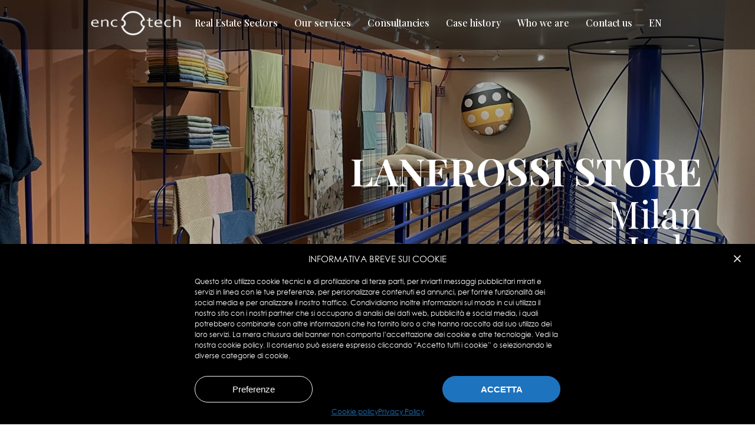

--- FILE ---
content_type: text/html; charset=UTF-8
request_url: https://www.encotech.ch/en/case-history/lanerossi-milan-store/
body_size: 65043
content:
<!DOCTYPE html>
<!--[if IE 7]>
<html class="ie ie7" lang="en-GB">
<![endif]-->
<!--[if IE 8]>
<html class="ie ie8" lang="en-GB">
<![endif]-->
<!--[if !(IE 7) | !(IE 8)  ]><!-->
<html lang="en-GB">
<!--<![endif]-->
<head>
	<!-- Google tag (gtag.js) -->
	<script type="text/plain" data-service="google-analytics" data-category="statistics" async data-cmplz-src="https://www.googletagmanager.com/gtag/js?id=G-2FZYG4Z41J"></script>
	<script>
  		window.dataLayer = window.dataLayer || [];
  		function gtag(){dataLayer.push(arguments);}
		gtag('js', new Date());
  		gtag('config', 'G-2FZYG4Z41J');
	</script>	
	<meta charset="UTF-8" >
	<meta content="width=device-width, initial-scale=1" name="viewport">
	<title>Case History Encotech | Lanerossi Milan Store</title>
	<link rel="profile" href="http://gmpg.org/xfn/11" >
	<link rel="icon" type="image/x-icon" href="https://www.encotech.ch/wp-content/themes/enotech/assets/favicon/favicon.ico">
	<link rel="stylesheet" type="text/css" media="screen" href="https://www.encotech.ch/wp-content/themes/enotech/style.css" >
	<script type="text/javascript" src="https://www.encotech.ch/wp-content/themes/enotech/js/jquery-3.7.0.min.js"></script>
	<meta name='robots' content='index, follow, max-image-preview:large, max-snippet:-1, max-video-preview:-1' />
<link rel="alternate" href="https://www.encotech.ch/de/case-history/lanerossi-geschaeft-mailand/" hreflang="de" />
<link rel="alternate" href="https://www.encotech.ch/fr/case-history/boutique-lanerossi-milan/" hreflang="fr" />
<link rel="alternate" href="https://www.encotech.ch/en/case-history/lanerossi-milan-store/" hreflang="en" />
<link rel="alternate" href="https://www.encotech.ch/case-history/negozio-lanerossi-milano/" hreflang="it" />

	<!-- This site is optimized with the Yoast SEO plugin v21.8.1 - https://yoast.com/wordpress/plugins/seo/ -->
	<meta name="description" content="Here you can find all of our Services for Building Construction Projects about Lanerossi Milan Store in Italy." />
	<link rel="canonical" href="https://www.encotech.ch/en/case-history/lanerossi-milan-store/" />
	<meta property="og:locale" content="en_GB" />
	<meta property="og:locale:alternate" content="de_DE" />
	<meta property="og:locale:alternate" content="fr_FR" />
	<meta property="og:locale:alternate" content="it_IT" />
	<meta property="og:type" content="article" />
	<meta property="og:title" content="Case History Encotech | Lanerossi Milan Store" />
	<meta property="og:description" content="Here you can find all of our Services for Building Construction Projects about Lanerossi Milan Store in Italy." />
	<meta property="og:url" content="https://www.encotech.ch/en/case-history/lanerossi-milan-store/" />
	<meta property="og:site_name" content="Encotech" />
	<meta property="article:modified_time" content="2023-12-20T15:20:09+00:00" />
	<meta property="og:image" content="https://www.encotech.ch/wp-content/uploads/2023/08/ENCOTECH_LANEROSSI_3.jpg" />
	<meta property="og:image:width" content="1800" />
	<meta property="og:image:height" content="1070" />
	<meta property="og:image:type" content="image/jpeg" />
	<meta name="twitter:card" content="summary_large_image" />
	<meta name="twitter:label1" content="Estimated reading time" />
	<meta name="twitter:data1" content="1 minute" />
	<script type="application/ld+json" class="yoast-schema-graph">{"@context":"https://schema.org","@graph":[{"@type":"WebPage","@id":"https://www.encotech.ch/en/case-history/lanerossi-milan-store/","url":"https://www.encotech.ch/en/case-history/lanerossi-milan-store/","name":"Case History Encotech | Lanerossi Milan Store","isPartOf":{"@id":"https://www.encotech.ch/en/swiss-construction-management-project-management-partner/#website"},"primaryImageOfPage":{"@id":"https://www.encotech.ch/en/case-history/lanerossi-milan-store/#primaryimage"},"image":{"@id":"https://www.encotech.ch/en/case-history/lanerossi-milan-store/#primaryimage"},"thumbnailUrl":"https://www.encotech.ch/wp-content/uploads/2023/08/ENCOTECH_LANEROSSI_3.jpg","datePublished":"2023-11-19T11:59:27+00:00","dateModified":"2023-12-20T15:20:09+00:00","description":"Here you can find all of our Services for Building Construction Projects about Lanerossi Milan Store in Italy.","breadcrumb":{"@id":"https://www.encotech.ch/en/case-history/lanerossi-milan-store/#breadcrumb"},"inLanguage":"en-GB","potentialAction":[{"@type":"ReadAction","target":["https://www.encotech.ch/en/case-history/lanerossi-milan-store/"]}]},{"@type":"ImageObject","inLanguage":"en-GB","@id":"https://www.encotech.ch/en/case-history/lanerossi-milan-store/#primaryimage","url":"https://www.encotech.ch/wp-content/uploads/2023/08/ENCOTECH_LANEROSSI_3.jpg","contentUrl":"https://www.encotech.ch/wp-content/uploads/2023/08/ENCOTECH_LANEROSSI_3.jpg","width":1800,"height":1070},{"@type":"BreadcrumbList","@id":"https://www.encotech.ch/en/case-history/lanerossi-milan-store/#breadcrumb","itemListElement":[{"@type":"ListItem","position":1,"name":"Home","item":"https://www.encotech.ch/en/swiss-construction-management-project-management-partner/"},{"@type":"ListItem","position":2,"name":"Retail","item":"https://www.encotech.ch/en/categoria/retail-en/"},{"@type":"ListItem","position":3,"name":"Lanerossi Milan Store"}]},{"@type":"WebSite","@id":"https://www.encotech.ch/en/swiss-construction-management-project-management-partner/#website","url":"https://www.encotech.ch/en/swiss-construction-management-project-management-partner/","name":"Encotech","description":"","potentialAction":[{"@type":"SearchAction","target":{"@type":"EntryPoint","urlTemplate":"https://www.encotech.ch/en/swiss-construction-management-project-management-partner/?s={search_term_string}"},"query-input":"required name=search_term_string"}],"inLanguage":"en-GB"}]}</script>
	<!-- / Yoast SEO plugin. -->


<link rel='stylesheet' id='wphb-1-css' href='https://www.encotech.ch/wp-content/uploads/hummingbird-assets/2b3c4d8daeadefd444cb76deda994eb4.css' type='text/css' media='all' />
<script type="text/javascript" id="wphb-2-js-extra">
/* <![CDATA[ */
var aurora_heatmap = {"_mode":"reporter","ajax_url":"https:\/\/www.encotech.ch\/wp-admin\/admin-ajax.php","action":"aurora_heatmap","interval":"10","stacks":"10","reports":"click_pc,click_mobile","debug":"0","ajax_delay_time":"3000"};;;var pysOptions = {"staticEvents":{"facebook":{"init_event":[{"delay":0,"type":"static","name":"PageView","eventID":"7d49cebd-c606-4d65-92f6-e6723fabfd30","pixelIds":["208152269048307"],"params":{"page_title":"Lanerossi Milan Store","post_type":"case-history","post_id":4289,"plugin":"PixelYourSite","event_url":"www.encotech.ch\/en\/case-history\/lanerossi-milan-store\/","user_role":"guest"},"e_id":"init_event","ids":[],"hasTimeWindow":false,"timeWindow":0,"woo_order":"","edd_order":""}]}},"dynamicEvents":[],"triggerEvents":[],"triggerEventTypes":[],"facebook":{"pixelIds":["208152269048307"],"advancedMatchingEnabled":true,"advancedMatching":[],"removeMetadata":false,"wooVariableAsSimple":false,"serverApiEnabled":true,"wooCRSendFromServer":false,"send_external_id":true},"ga":{"trackingIds":["G-2FZYG4Z41J"],"retargetingLogic":"ecomm","crossDomainEnabled":false,"crossDomainAcceptIncoming":false,"crossDomainDomains":[],"wooVariableAsSimple":true,"isDebugEnabled":[false],"disableAdvertisingFeatures":null,"disableAdvertisingPersonalization":false},"debug":"","siteUrl":"https:\/\/www.encotech.ch","ajaxUrl":"https:\/\/www.encotech.ch\/wp-admin\/admin-ajax.php","ajax_event":"c6e13f3187","trackUTMs":"1","trackTrafficSource":"1","user_id":"0","enable_lading_page_param":"1","cookie_duration":"7","enable_event_day_param":"1","enable_event_month_param":"1","enable_event_time_param":"1","enable_remove_target_url_param":"1","enable_remove_download_url_param":"1","visit_data_model":"first_visit","last_visit_duration":"60","enable_auto_save_advance_matching":"1","advance_matching_fn_names":["","first_name","first-name","first name","name","your-name"],"advance_matching_ln_names":["","last_name","last-name","last name"],"advance_matching_tel_names":["","phone","tel","your-phone"],"enable_success_send_form":"","enable_automatic_events":"","enable_event_video":"1","ajaxForServerEvent":"1","send_external_id":"1","external_id_expire":"180","gdpr":{"ajax_enabled":false,"all_disabled_by_api":true,"facebook_disabled_by_api":false,"tiktok_disabled_by_api":false,"analytics_disabled_by_api":false,"google_ads_disabled_by_api":false,"pinterest_disabled_by_api":false,"bing_disabled_by_api":false,"externalID_disabled_by_api":false,"facebook_prior_consent_enabled":true,"tiktok_prior_consent_enabled":true,"analytics_prior_consent_enabled":true,"google_ads_prior_consent_enabled":true,"pinterest_prior_consent_enabled":true,"bing_prior_consent_enabled":true,"cookiebot_integration_enabled":false,"cookiebot_facebook_consent_category":"marketing","cookiebot_tiktok_consent_category":"marketing","cookiebot_analytics_consent_category":"statistics","cookiebot_google_ads_consent_category":"marketing","cookiebot_pinterest_consent_category":"marketing","cookiebot_bing_consent_category":"marketing","cookie_notice_integration_enabled":false,"cookie_law_info_integration_enabled":false,"real_cookie_banner_integration_enabled":false,"consent_magic_integration_enabled":false},"cookie":{"disabled_all_cookie":false,"disabled_start_session_cookie":false,"disabled_advanced_form_data_cookie":false,"disabled_landing_page_cookie":false,"disabled_first_visit_cookie":false,"disabled_trafficsource_cookie":false,"disabled_utmTerms_cookie":false,"disabled_utmId_cookie":false},"tracking_analytics":{"TrafficSource":"direct","TrafficLanding":"https:\/\/www.encotech.ch\/en\/case-history\/lanerossi-milan-store\/","TrafficUtms":[],"TrafficUtmsId":[]},"automatic":{"enable_youtube":true,"enable_vimeo":true,"enable_video":true},"woo":{"enabled":false},"edd":{"enabled":false}};
/* ]]> */
</script>
<script type="text/javascript" src="https://www.encotech.ch/wp-content/uploads/hummingbird-assets/f7549b15968db67915376643742f9e65.js" id="wphb-2-js"></script>
<link rel="alternate" type="application/json+oembed" href="https://www.encotech.ch/wp-json/oembed/1.0/embed?url=https%3A%2F%2Fwww.encotech.ch%2Fen%2Fcase-history%2Flanerossi-milan-store%2F" />
<link rel="alternate" type="text/xml+oembed" href="https://www.encotech.ch/wp-json/oembed/1.0/embed?url=https%3A%2F%2Fwww.encotech.ch%2Fen%2Fcase-history%2Flanerossi-milan-store%2F&#038;format=xml" />
<meta name="facebook-domain-verification" content="m70smuxlmwx6876mremmoxrgojzyyt" /><style>.cmplz-hidden{display:none!important;}</style><meta name="p:domain_verify" content="7b28e145b18a25b0796b4525dbc6a50c"/><script type='application/javascript' id='pys-pinterest-version-incompatible'>console.warn('You are using incompatible version of PixelYourSite Pinterest Add-On. PixelYourSite PRO requires at least PixelYourSite Pinterest Add-On 5.3.3. Please, update to latest version.');</script>
<link rel="icon" href="https://www.encotech.ch/wp-content/uploads/2023/11/cropped-favicon-32x32.png" sizes="32x32" />
<link rel="icon" href="https://www.encotech.ch/wp-content/uploads/2023/11/cropped-favicon-192x192.png" sizes="192x192" />
<link rel="apple-touch-icon" href="https://www.encotech.ch/wp-content/uploads/2023/11/cropped-favicon-180x180.png" />
<meta name="msapplication-TileImage" content="https://www.encotech.ch/wp-content/uploads/2023/11/cropped-favicon-270x270.png" />
	<style type="text/css">.grecaptcha-badge { display:none; }</style>

	<script id="mcjs">!function(c,h,i,m,p){m=c.createElement(h),p=c.getElementsByTagName(h)[0],m.async=1,m.src=i,p.parentNode.insertBefore(m,p)}(document,"script","https://chimpstatic.com/mcjs-connected/js/users/ae8270f01cca6ac39ad53f54d/d9b1aae36fb38231400daaec7.js");</script>
	
			
		<style type="text/css">
			.servizi .blockConsulenze h1.titleLoop .separatorBis 		{ right: 17px; top: 52px;}
			.servizi .blockConsulenze h1.titleLoop .separator 			{ right: 260px; top: 106px;}
			@media only screen and (max-width: 1365px) and (min-width: 1024px) {  
				.servizi .blockConsulenze h1.titleLoop .separator 		{ right: 166px;}
				.servizi .blockConsulenze h1.titleLoop .separatorBis 	{ right: 62px;}
			}
			@media only screen and (max-width: 1023px) and (min-width: 768px) {  
				.servizi .blockConsulenze h1.titleLoop .separator 		{ top: 77px !important; left: 194px !important;}
				.servizi .blockConsulenze h1.titleLoop .separatorBis 	{ right: auto; left: 113px; top: 38px;}
			}
			@media only screen and (max-width: 767px) {
				.servizi .blockConsulenze h1.titleLoop 					{ width: 80%;}
				.servizi .blockConsulenze h1.titleLoop .separatorBis 	{ right: auto; left: 92px; top: 32px;}
				.servizi .blockConsulenze h1.titleLoop .separator 		{ top: -7px;}

			}
		</style>
	
	
</head>

<script>
$(document).ready(function(){
	$('header .hamburgher').click(function(){
    	$('header nav ul.menu').fadeToggle();
    	$('header .hamburgher div:nth-child(1)').toggleClass("rotateL");
    	$('header .hamburgher div:nth-child(2)').toggleClass('puffC');
    	$('header .hamburgher div:nth-child(3)').toggleClass("rotateR");
  	});
	$('header nav ul li.menu-item-has-children').click(function(){
    	$('header nav ul ul').slideToggle();
  	});  
  	$('.otgs-development-site-front-end').remove();

  	window.onscroll = function() {
		if (document.body.scrollTop > 300 || document.documentElement.scrollTop > 300) {
			document.getElementById("tornaSuBtn").style.display = "block";
		} else {
			document.getElementById("tornaSuBtn").style.display = "none";
		}
	};
		document.getElementById("tornaSuBtn").onclick = function() {
		window.scrollTo({ top: 0, behavior: 'smooth' });
	};

});
</script>

 			


<body>
	<div class="torna-su">
		<a href="#" id="tornaSuBtn"><img src="https://www.encotech.ch/wp-content/themes/enotech/assets/ArrowDown.svg"></a>
	</div>
	<header>
		<div class="wrap menup">
			<div class="wrap_inline">
				<a class="logo" href="https://www.encotech.ch/en/swiss-construction-management-project-management-partner/" title="Encotech">
					<figure class="logo"><img src="https://www.encotech.ch/wp-content/themes/enotech/assets/loghi/logo.png" alt="Logo Encotech" width="180" height="76"></figure>
				</a>
				<nav>
					<div class="hamburgher">
						<div></div>
						<div></div>
						<div></div>
					</div>
					<div class="menu-main-inglese-container"><ul id="menu-main-inglese" class="menu"><li id="menu-item-5198" class="menu-item menu-item-type-custom menu-item-object-custom menu-item-has-children menu-item-5198"><a href="#">Real Estate Sectors</a>
<ul class="sub-menu">
	<li id="menu-item-4018" class="menu-item menu-item-type-post_type menu-item-object-page menu-item-4018"><a href="https://www.encotech.ch/en/real-estate-sectors/real-estate-consultancy-construction-management/">Residential</a></li>
	<li id="menu-item-4017" class="menu-item menu-item-type-post_type menu-item-object-page menu-item-4017"><a href="https://www.encotech.ch/en/real-estate-sectors/show-rooms-retail-outlets-construction-management/">Retail</a></li>
	<li id="menu-item-4016" class="menu-item menu-item-type-post_type menu-item-object-page menu-item-4016"><a href="https://www.encotech.ch/en/real-estate-sectors/offices/">Offices</a></li>
	<li id="menu-item-4015" class="menu-item menu-item-type-post_type menu-item-object-page menu-item-4015"><a href="https://www.encotech.ch/en/real-estate-sectors/industrial-consultancy-construction-management/">Industrial</a></li>
</ul>
</li>
<li id="menu-item-4074" class="menu-item menu-item-type-post_type menu-item-object-page menu-item-4074"><a href="https://www.encotech.ch/en/construction-consulting-services/">Our services</a></li>
<li id="menu-item-4044" class="menu-item menu-item-type-post_type menu-item-object-page menu-item-4044"><a href="https://www.encotech.ch/en/technical-consultancy-costruction-projects/">Consultancies</a></li>
<li id="menu-item-4087" class="menu-item menu-item-type-post_type menu-item-object-page menu-item-4087"><a href="https://www.encotech.ch/en/encotech-case-histories-construction-projects/">Case history</a></li>
<li id="menu-item-4636" class="menu-item menu-item-type-post_type menu-item-object-page menu-item-4636"><a href="https://www.encotech.ch/en/team-project-management-construction-management/">Who we are</a></li>
<li id="menu-item-4637" class="menu-item menu-item-type-post_type menu-item-object-page menu-item-4637"><a href="https://www.encotech.ch/en/contact-us-construction-projects/">Contact us</a></li>
<li id="menu-item-4013" class="pll-parent-menu-item menu-item menu-item-type-custom menu-item-object-custom current-menu-parent menu-item-has-children menu-item-4013"><a href="#pll_switcher">EN</a>
<ul class="sub-menu">
	<li id="menu-item-4013-de" class="lang-item lang-item-56 lang-item-de lang-item-first menu-item menu-item-type-custom menu-item-object-custom menu-item-4013-de"><a href="https://www.encotech.ch/de/case-history/lanerossi-geschaeft-mailand/" hreflang="de-DE" lang="de-DE">DE</a></li>
	<li id="menu-item-4013-fr" class="lang-item lang-item-61 lang-item-fr menu-item menu-item-type-custom menu-item-object-custom menu-item-4013-fr"><a href="https://www.encotech.ch/fr/case-history/boutique-lanerossi-milan/" hreflang="fr-FR" lang="fr-FR">FR</a></li>
	<li id="menu-item-4013-en" class="lang-item lang-item-66 lang-item-en current-lang menu-item menu-item-type-custom menu-item-object-custom menu-item-4013-en"><a href="https://www.encotech.ch/en/case-history/lanerossi-milan-store/" hreflang="en-GB" lang="en-GB">EN</a></li>
	<li id="menu-item-4013-it" class="lang-item lang-item-6 lang-item-it menu-item menu-item-type-custom menu-item-object-custom menu-item-4013-it"><a href="https://www.encotech.ch/case-history/negozio-lanerossi-milano/" hreflang="it-IT" lang="it-IT">IT</a></li>
</ul>
</li>
</ul></div>				</nav>
			</div>
		</div>
	</header>
<div class="case">

        
    <div class="singleCase">
        <section class="banner">
            <img src="https://www.encotech.ch/wp-content/uploads/2023/08/ENCOTECH_LANEROSSI_3.jpg" alt="Lanerossi Milan Store">
            <div class="text"><h1>LANEROSSI STORE</h1>
<p>Milan<br />
Italy<br />
2022</p>
</div>
        </section>
    </div>

        <div class="containerBlue spot spotSingle">
        <section class="wrap_in">
            <article class="wrap_inline">
                <p>Lanerossi, a historic Vicenza-based brand specializing in fabrics and knitwear under the Marzotto Group, has identified this space in the center of Milan, near the Sforza Castle, to establish its first store</p>
                <div class="separator"></div>
            </article>
        </section>
    </div>  
    <div class="wrap breadcrumb">
        <span>
                            Case history
                    </span>/
        <span>Retail        </span>/
        <span>Lanerossi Milan Store</span>
    </div>

        <div class="containerWhite carousel">
        <section>

            <div class="wrap_in">
                <div class="imageforCarousel">
                    <p><img fetchpriority="high" decoding="async" class="alignnone size-full wp-image-5492" src="https://www.encotech.ch/wp-content/uploads/2023/08/ENCOTECH_LANEROSSI_1.jpg" alt="" width="1800" height="1071" /> <img decoding="async" class="alignnone size-full wp-image-5493" src="https://www.encotech.ch/wp-content/uploads/2023/08/ENCOTECH_LANEROSSI_2.jpg" alt="" width="1800" height="1070" /> <img decoding="async" class="alignnone size-full wp-image-5494" src="https://www.encotech.ch/wp-content/uploads/2023/08/ENCOTECH_LANEROSSI_3.jpg" alt="" width="1800" height="1070" /> <img loading="lazy" decoding="async" class="alignnone size-full wp-image-5495" src="https://www.encotech.ch/wp-content/uploads/2023/08/ENCOTECH_LANEROSSI_4.jpg" alt="" width="1800" height="1078" /> <img loading="lazy" decoding="async" class="alignnone size-full wp-image-5496" src="https://www.encotech.ch/wp-content/uploads/2023/08/ENCOTECH_LANEROSSI_5.jpg" alt="" width="1800" height="1071" /> <img loading="lazy" decoding="async" class="alignnone size-full wp-image-5497" src="https://www.encotech.ch/wp-content/uploads/2023/08/ENCOTECH_LANEROSSI_6.jpg" alt="" width="1800" height="1077" /></p>
                </div>
            </div>

            <div class="bigImage"></div>

            <div class="wrap_in">
                <div class="imageCarousel"></div>
                <div class="navigator">
                    <div class="arrow unselectable" id="left">
                        <img src="https://www.encotech.ch/wp-content/themes/enotech/assets/ArrowLeft.svg">
                    </div>
                    <div class="arrow unselectable" id="right">
                        <img src="https://www.encotech.ch/wp-content/themes/enotech/assets/ArrowRight.svg">
                    </div>
                </div>
            </div>
        </section>
    </div>  
    <script>

    $(".carousel .imageforCarousel img").clone().appendTo(".imageCarousel");
    $(".carousel .imageforCarousel").remove();


    var imgCarousel = document.querySelectorAll(".imageCarousel img");
    var countimgCarousel = imgCarousel.length;
    var largeImg = 320;
    var largeCarousel = countimgCarousel * largeImg;
    var carouselMesure = "+" + largeCarousel.toString() + "px";
    for (let i = 0; i < countimgCarousel; i++) {
        $(".imageCarousel img").eq(i).css("left",(largeImg * i).toString() + "px");
    }

    $(".imageCarousel img:nth-child(2)").clone().appendTo(".bigImage").hide().fadeIn();

    $("#right img").on({
        click: function(){
            $("#right img").hide();
            $(".imageCarousel img:last-child").clone().prependTo(".imageCarousel").css("left","-320px");
            $(".imageCarousel img").animate({
                "left":"+=320px"
            }, "500");
            setTimeout(function(){
                $('.imageCarousel img:last-child').remove();
            }, 500);
            setTimeout(function(){
                $("#right img").show();
            }, 1000);
            $(".bigImage img").fadeOut(2000).remove();
            $(".imageCarousel img:nth-child(2)").clone().appendTo(".bigImage").hide().fadeIn();
        }
    });


    $("#left img").on({
        click: function(){
            $("#left img").hide();
            $(".imageCarousel img:first-child").clone().appendTo(".imageCarousel").css("left", carouselMesure);
            $(".imageCarousel img").animate({
            "left":"-=320px"
            }, "500");
            setTimeout(function(){
                $('.imageCarousel img:first-child').remove();
            }, 500);    
            setTimeout(function(){
                $("#left img").show();  
            }, 1000);   
            $(".bigImage img").fadeOut(2000).remove();
            $(".imageCarousel img:nth-child(2)").clone().appendTo(".bigImage").hide().fadeIn();                                
        }
    });

    setInterval(function () {
        $('#right img').trigger('click');
    }, 7000);
    
</script>
        <div class="wrap_in contentSingleCase">
        <div class="wrap_inline">
            <article>
                <p>For this, it entrusted the Roman studio ThirtyOne, which developed the internal restructuring project, and Encotech as the General Contractor.</p>
<p>&nbsp;</p>
<p>The main theme of the project is the &#8220;blue thread&#8221; that connects the various spaces: a thread of intense blue &#8220;wool&#8221; running seamlessly throughout the store, serving as a display support for products in some areas, a railing for the staircase in others, and lighting in others.</p>
<p>&nbsp;</p>
<p>The store space is articulated around a main double-height volume, consisting on the ground floor of a completely clear space highlighted by the contrast with the terracotta brick wall and the large staircase leading to the mezzanine floor. The mezzanine features a light wood floor and fabric paneling. Service spaces such as the meeting room, where the material library displays all varieties of Lanerossi fabrics in terms of textures and colors, are also included.</p>
<p>&nbsp;</p>
<p><strong>Type</strong>: Store</p>
<p><strong>Project</strong>: Renovation</p>
<p><strong>Area</strong>: 130 sqm</p>
            </article>
            <div class="separatorV"></div>
                            <h3>For this project, we provided these services:</h3>
                <div id="serviziView"></div>
             
        </div>
    </div>
    
    <script type="text/javascript">
        var categoria = "retail-en";
        var servizi = "<div>Construction Management</div><div>General Contractor</div>";
        document.getElementById('serviziView').innerHTML = servizi;
        $(document).ready(function() {
            $(".loop article").addClass('hidden');
            $(".loop article." + categoria).removeClass("hidden");
            $(".loop article.hidden").remove();
        });
    </script> 

        
    <div class="containerWhite loop">
	<div class="wrap_in">
		<div class="wrap_inline">
			                <h1>Discover projects in the same category<span></span></h1>
             
							<article class="retail-en  construction-management general-contractor project-management ">
					<figure>
						<a href="https://www.encotech.ch/en/case-history/langosteria-bistrot-3/"><img src="https://www.encotech.ch/wp-content/uploads/2024/06/IMG_0369.jpg"></a>
					</figure>
					<div class="preview">
						<a href="https://www.encotech.ch/en/case-history/langosteria-bistrot-3/"><h1>LANGOSTERIA BISTROT</h1>
<p>Milano</p>
<p>Italy</p>
<p>2024</p>
</a>
					</div>					
				</article>
								<article class="residential  project-management ">
					<figure>
						<a href="https://www.encotech.ch/en/case-history/residenza-oga-3/"><img src="https://www.encotech.ch/wp-content/uploads/2024/02/01.jpg"></a>
					</figure>
					<div class="preview">
						<a href="https://www.encotech.ch/en/case-history/residenza-oga-3/"><h1>OGA RESIDENCE</h1>
<p>Sondrio<br />
Italy<br />
2021</p>
</a>
					</div>					
				</article>
								<article class=" ">
					<figure>
						<a href="https://www.encotech.ch/en/case-history/wohnanlage-trevie-giubiasco/"><img src="https://www.encotech.ch/wp-content/uploads/2023/08/ENCOTECH_TREVIE_1.jpg"></a>
					</figure>
					<div class="preview">
						<a href="https://www.encotech.ch/en/case-history/wohnanlage-trevie-giubiasco/"><h1>WOHNANLAGE TREVIE<br />
GIUBIASCO</h1>
<p>Giubiasco</p>
<p>Svizzera</p>
<p>2020</p>
</a>
					</div>					
				</article>
								<article class="retail-en  construction-management general-contractor ">
					<figure>
						<a href="https://www.encotech.ch/en/case-history/lanerossi-milan-store/"><img src="https://www.encotech.ch/wp-content/uploads/2023/11/ENCOTECH_LANEROSSI_1.jpg"></a>
					</figure>
					<div class="preview">
						<a href="https://www.encotech.ch/en/case-history/lanerossi-milan-store/"><h1>LANEROSSI STORE</h1>
<p>Milan<br />
Italy<br />
2022</p>
</a>
					</div>					
				</article>
								<article class="retail-en  construction-management project-management ">
					<figure>
						<a href="https://www.encotech.ch/en/case-history/giorgetti-milano-showroom/"><img src="https://www.encotech.ch/wp-content/uploads/2023/08/IMG_07.jpg"></a>
					</figure>
					<div class="preview">
						<a href="https://www.encotech.ch/en/case-history/giorgetti-milano-showroom/"><h1>SHOWROOM GIORGETTI</h1>
<p>Milan<br />
Italy<br />
2022</p>
</a>
					</div>					
				</article>
								<article class="retail-en  construction-management general-contractor ">
					<figure>
						<a href="https://www.encotech.ch/en/case-history/trek-bikes-store-biel/"><img src="https://www.encotech.ch/wp-content/uploads/2023/08/06-2.jpg"></a>
					</figure>
					<div class="preview">
						<a href="https://www.encotech.ch/en/case-history/trek-bikes-store-biel/"><h1>TREK STORE</h1>
<p>Biel<br />
Switzerland<br />
2022</p>
</a>
					</div>					
				</article>
								<article class="retail-en  construction-management general-contractor ">
					<figure>
						<a href="https://www.encotech.ch/en/case-history/hackett-london-store-zurich/"><img src="https://www.encotech.ch/wp-content/uploads/2023/08/Negozio-Hackett-Zurigo_8.jpg"></a>
					</figure>
					<div class="preview">
						<a href="https://www.encotech.ch/en/case-history/hackett-london-store-zurich/"><h1>HACKETT STORE</h1>
<p>Zurich<br />
Switzerland<br />
2022</p>
</a>
					</div>					
				</article>
								<article class="residential  construction-management project-management ">
					<figure>
						<a href="https://www.encotech.ch/en/case-history/mirador-residence-lugano/"><img src="https://www.encotech.ch/wp-content/uploads/2023/08/Cantiere-esterno-05.jpg"></a>
					</figure>
					<div class="preview">
						<a href="https://www.encotech.ch/en/case-history/mirador-residence-lugano/"><h1>MIRADOR RESIDENCE</h1>
<p>Lugano<br />
Switzerland<br />
2024</p>
</a>
					</div>					
				</article>
								<article class="offices  construction-management project-management ">
					<figure>
						<a href="https://www.encotech.ch/en/case-history/open-space-offices-exhibition-genny-factory/"><img src="https://www.encotech.ch/wp-content/uploads/2023/08/05-4.jpg"></a>
					</figure>
					<div class="preview">
						<a href="https://www.encotech.ch/en/case-history/open-space-offices-exhibition-genny-factory/"><h1>OFFICE RESTORATION OPEN SPACE<br />
AND EXHIBITION GENNY FACTORY</h1>
<p>Sant’Antonino<br />
Switzerland<br />
2020</p>
</a>
					</div>					
				</article>
								<article class="retail-en  administrative-procedures construction-management project-management ">
					<figure>
						<a href="https://www.encotech.ch/en/case-history/showroom-signature-kitchen-suite-milano-4/"><img src="https://www.encotech.ch/wp-content/uploads/2023/08/ENCOTECH_SKS_3.jpg"></a>
					</figure>
					<div class="preview">
						<a href="https://www.encotech.ch/en/case-history/showroom-signature-kitchen-suite-milano-4/"><h1>SHOWROOM SKS (LG)</h1>
<p>Milan<br />
Italy<br />
2020</p>
</a>
					</div>					
				</article>
								<article class="residential  construction-management project-management ">
					<figure>
						<a href="https://www.encotech.ch/en/case-history/private-villa-aurigeno/"><img src="https://www.encotech.ch/wp-content/uploads/2023/08/Villa-ad-Aurigeno-Valmaggia_09.jpg"></a>
					</figure>
					<div class="preview">
						<a href="https://www.encotech.ch/en/case-history/private-villa-aurigeno/"><h1>VILLA AD AURIGENO</h1>
<p>Aurigeno, Valmaggia<br />
Switzerland<br />
2020</p>
</a>
					</div>					
				</article>
								<article class="residential  construction-management project-management ">
					<figure>
						<a href="https://www.encotech.ch/en/case-history/single-family-villa-in-savosa/"><img src="https://www.encotech.ch/wp-content/uploads/2023/08/01.jpg"></a>
					</figure>
					<div class="preview">
						<a href="https://www.encotech.ch/en/case-history/single-family-villa-in-savosa/"><p><strong>VILLA IN SAVOSA</strong></p>
<p>Savosa<br />
Switzerland<br />
2020</p>
</a>
					</div>					
				</article>
								<article class="residential  construction-management project-management site-and-construction-management ">
					<figure>
						<a href="https://www.encotech.ch/en/case-history/villa-montagnola-2/"><img src="https://www.encotech.ch/wp-content/uploads/2023/08/ENCOTECH_VILLAMOULLER_03-1.jpg"></a>
					</figure>
					<div class="preview">
						<a href="https://www.encotech.ch/en/case-history/villa-montagnola-2/"><h1><strong>VILLA MONTAGNOLA</strong></h1>
<p>Collina d’Oro<br />
Switzerland<br />
2020</p>
</a>
					</div>					
				</article>
								<article class="residential  construction-management project-management ">
					<figure>
						<a href="https://www.encotech.ch/en/case-history/residence-1144-pura/"><img src="https://www.encotech.ch/wp-content/uploads/2023/08/f414bf4a-c200-4e10-9001-563eb201d0e6.jpg"></a>
					</figure>
					<div class="preview">
						<a href="https://www.encotech.ch/en/case-history/residence-1144-pura/"><h1>RESIDENCE 1144</h1>
<p>Pura<br />
Switzerland<br />
2020</p>
</a>
					</div>					
				</article>
								<article class="residential  construction-management project-management site-and-construction-management ">
					<figure>
						<a href="https://www.encotech.ch/en/case-history/residential-complex-trevie-giubiasco/"><img src="https://www.encotech.ch/wp-content/uploads/2023/08/ENCOTECH_TREVIE_3.jpg"></a>
					</figure>
					<div class="preview">
						<a href="https://www.encotech.ch/en/case-history/residential-complex-trevie-giubiasco/"><h1>RESIDENTIAL COMPLEX<br />
TREVIE</h1>
<p>Giubiasco<br />
Switzerland<br />
2020</p>
</a>
					</div>					
				</article>
								<article class="residential  administrative-procedures construction-management project-management ">
					<figure>
						<a href="https://www.encotech.ch/en/case-history/apartments-in-paradiso/"><img src="https://www.encotech.ch/wp-content/uploads/2023/08/Ristrutturazione-Appartamenti-a-Paradiso_3.jpg"></a>
					</figure>
					<div class="preview">
						<a href="https://www.encotech.ch/en/case-history/apartments-in-paradiso/"><h1>APARTMENT<br />
RENOVATION</h1>
<p>Paradiso<br />
Switzerland<br />
2020</p>
</a>
					</div>					
				</article>
								<article class="residential  project-management site-and-construction-management ">
					<figure>
						<a href="https://www.encotech.ch/en/case-history/single-family-chalet-les-houches/"><img src="https://www.encotech.ch/wp-content/uploads/2023/08/Chalet-unifamiliare_7.png"></a>
					</figure>
					<div class="preview">
						<a href="https://www.encotech.ch/en/case-history/single-family-chalet-les-houches/"><h1>SINGLE-FAMILY CHALET</h1>
<p>Les Houches,<br />
Chamonix Valley,<br />
France<br />
2019</p>
</a>
					</div>					
				</article>
								<article class="residential  construction-management ">
					<figure>
						<a href="https://www.encotech.ch/en/case-history/apartments-megaron/"><img src="https://www.encotech.ch/wp-content/uploads/2023/08/Ristrutturazione-Appartamenti-Megaron_05.jpg"></a>
					</figure>
					<div class="preview">
						<a href="https://www.encotech.ch/en/case-history/apartments-megaron/"><h1><strong>RENOVATION</strong><br />
<strong>MEGARON APARTMENTS</strong></h1>
<p>Lugano<br />
Switzerland<br />
2019</p>
</a>
					</div>					
				</article>
								<article class="residential  construction-management ">
					<figure>
						<a href="https://www.encotech.ch/en/case-history/residence-vide-caslano-2/"><img src="https://www.encotech.ch/wp-content/uploads/2023/08/Residenza-Vide-Caslano_09.jpg"></a>
					</figure>
					<div class="preview">
						<a href="https://www.encotech.ch/en/case-history/residence-vide-caslano-2/"><h1>RESIDENZA VIDE</h1>
<p>Caslano<br />
Switzerland<br />
2019</p>
</a>
					</div>					
				</article>
								<article class="residential  construction-management project-management ">
					<figure>
						<a href="https://www.encotech.ch/en/case-history/residence-onyx-mendrisio-2/"><img src="https://www.encotech.ch/wp-content/uploads/2023/08/PHOTO-2020-01-09-11-08-07.jpg"></a>
					</figure>
					<div class="preview">
						<a href="https://www.encotech.ch/en/case-history/residence-onyx-mendrisio-2/"><h1>RESIDENCE ONYX</h1>
<p>Mendrisio<br />
Switzerland<br />
2019</p>
</a>
					</div>					
				</article>
								<article class="residential  construction-management project-management ">
					<figure>
						<a href="https://www.encotech.ch/en/case-history/villa-castagnola-building/"><img src="https://www.encotech.ch/wp-content/uploads/2023/08/06-1.jpg"></a>
					</figure>
					<div class="preview">
						<a href="https://www.encotech.ch/en/case-history/villa-castagnola-building/"><h1>VILLA A CASTAGNOLA</h1>
<p>Castagnola<br />
Switzerland<br />
2019</p>
</a>
					</div>					
				</article>
								<article class="industrial  construction-management project-management ">
					<figure>
						<a href="https://www.encotech.ch/en/case-history/industrial-warehouse-showroom-office-building-in-muzzano/"><img src="https://www.encotech.ch/wp-content/uploads/2023/08/Edil-Group-08.jpg"></a>
					</figure>
					<div class="preview">
						<a href="https://www.encotech.ch/en/case-history/industrial-warehouse-showroom-office-building-in-muzzano/"><h1>INDUSTRIAL WAREHOUSE,<br />
SHOWROOM &amp; OFFICES</h1>
<p>Muzzano<br />
Switzerland<br />
2018</p>
</a>
					</div>					
				</article>
								<article class="residential  construction-management project-management ">
					<figure>
						<a href="https://www.encotech.ch/en/case-history/new-residential-building-in-cureglia/"><img src="https://www.encotech.ch/wp-content/uploads/2023/08/SLY_4806.jpg"></a>
					</figure>
					<div class="preview">
						<a href="https://www.encotech.ch/en/case-history/new-residential-building-in-cureglia/"><h1>RESIDENTIAL BUILDING</h1>
<p>Cureglia<br />
Switzerland<br />
2018</p>
</a>
					</div>					
				</article>
								<article class="residential  construction-management project-management ">
					<figure>
						<a href="https://www.encotech.ch/en/case-history/la-palma-montagnola-residence/"><img src="https://www.encotech.ch/wp-content/uploads/2023/08/05-3.jpg"></a>
					</figure>
					<div class="preview">
						<a href="https://www.encotech.ch/en/case-history/la-palma-montagnola-residence/"><h1>LA PALMA RESIDENCE</h1>
<p>Collina d’Oro, Montagnola<br />
Switzerland<br />
2018</p>
</a>
					</div>					
				</article>
								<article class="industrial  construction-management project-management ">
					<figure>
						<a href="https://www.encotech.ch/en/case-history/industrial-warehouse-in-balerna/"><img src="https://www.encotech.ch/wp-content/uploads/2023/08/Capannone-Industriale-Balerna_09.jpg"></a>
					</figure>
					<div class="preview">
						<a href="https://www.encotech.ch/en/case-history/industrial-warehouse-in-balerna/"><h1>INDUSTRIAL WAREHOUSE</h1>
<p>Balerna<br />
Switzerland<br />
2017</p>
</a>
					</div>					
				</article>
								<article class="residential  construction-management project-management ">
					<figure>
						<a href="https://www.encotech.ch/en/case-history/minerva-building-apartments/"><img src="https://www.encotech.ch/wp-content/uploads/2023/08/Ristrutturazione-Appartamenti-Stabile-Minerva_03.jpg"></a>
					</figure>
					<div class="preview">
						<a href="https://www.encotech.ch/en/case-history/minerva-building-apartments/"><h1>RENOVATION<br />
MINERVA BUILDING<br />
APARTMENTS</h1>
<p>Lugano<br />
Switzerland<br />
2017</p>
</a>
					</div>					
				</article>
								<article class="residential  administrative-procedures architectural-design construction-management project-management site-and-construction-management ">
					<figure>
						<a href="https://www.encotech.ch/en/case-history/dual-grapes-residence-gudo/"><img src="https://www.encotech.ch/wp-content/uploads/2023/08/2-3.jpg"></a>
					</figure>
					<div class="preview">
						<a href="https://www.encotech.ch/en/case-history/dual-grapes-residence-gudo/"><h1>RESIDENCE<br />
2GRAPPOLI</h1>
<p>Gudo<br />
Switzerland<br />
2018</p>
</a>
					</div>					
				</article>
								<article class="residential  construction-management project-management ">
					<figure>
						<a href="https://www.encotech.ch/en/case-history/dual-residence-lumino/"><img src="https://www.encotech.ch/wp-content/uploads/2023/08/Residenza-Dual-Lumino_5.jpg"></a>
					</figure>
					<div class="preview">
						<a href="https://www.encotech.ch/en/case-history/dual-residence-lumino/"><h1>DUAL RESIDENCE</h1>
<p>Lumino<br />
Switzerland<br />
2016</p>
</a>
					</div>					
				</article>
								<article class="retail-en  construction-management project-management ">
					<figure>
						<a href="https://www.encotech.ch/en/case-history/high-fashion-store-milan/"><img src="https://www.encotech.ch/wp-content/uploads/2023/08/011.jpg"></a>
					</figure>
					<div class="preview">
						<a href="https://www.encotech.ch/en/case-history/high-fashion-store-milan/"><h1>HIGH FASHION STORE</h1>
<p>Milan<br />
Italy<br />
2016</p>
</a>
					</div>					
				</article>
								<article class="residential  construction-management project-management ">
					<figure>
						<a href="https://www.encotech.ch/en/case-history/villa-new-delhi-india-3/"><img src=""></a>
					</figure>
					<div class="preview">
						<a href="https://www.encotech.ch/en/case-history/villa-new-delhi-india-3/"><h1>VILLA IN NEW DELHI</h1>
<p>New Delhi<br />
India<br />
2016</p>
</a>
					</div>					
				</article>
								<article class="residential  project-management ">
					<figure>
						<a href="https://www.encotech.ch/en/case-history/luxury-duplex-apartment-mercury-tower-moscow/"><img src="https://www.encotech.ch/wp-content/uploads/2023/08/Duplex_07.jpg"></a>
					</figure>
					<div class="preview">
						<a href="https://www.encotech.ch/en/case-history/luxury-duplex-apartment-mercury-tower-moscow/"><h1>LUXURY APARTMENT<br />
DUPLEX MERCURY TOWER</h1>
<p>Moscow<br />
Russia<br />
2016</p>
</a>
					</div>					
				</article>
								<article class="retail-en  construction-management project-management ">
					<figure>
						<a href="https://www.encotech.ch/en/case-history/retail-design-moscow/"><img src="https://www.encotech.ch/wp-content/uploads/2023/08/Retail-design-a-Mosca_1.jpg"></a>
					</figure>
					<div class="preview">
						<a href="https://www.encotech.ch/en/case-history/retail-design-moscow/"><h1>RETAIL DESIGN</h1>
<p>Moscow<br />
Russia<br />
2016</p>
</a>
					</div>					
				</article>
								<article class="offices  coaching-and-team-organization ">
					<figure>
						<a href="https://www.encotech.ch/en/case-history/company-headquarters-in-milan/"><img src="https://www.encotech.ch/wp-content/uploads/2023/08/4-1.jpg"></a>
					</figure>
					<div class="preview">
						<a href="https://www.encotech.ch/en/case-history/company-headquarters-in-milan/"><h1>NEW MULTINATIONAL<br />
HEADQUARTERS</h1>
<p>Milan<br />
Italy<br />
2016</p>
</a>
					</div>					
				</article>
								<article class="public  administrative-procedures ">
					<figure>
						<a href="https://www.encotech.ch/en/case-history/new-cultural-center-lugano-lac/"><img src="https://www.encotech.ch/wp-content/uploads/2023/08/2-2.jpg"></a>
					</figure>
					<div class="preview">
						<a href="https://www.encotech.ch/en/case-history/new-cultural-center-lugano-lac/"><h1>NEW CULTURAL<br />
CENTER</h1>
<p>Lugano<br />
Switzerland<br />
2015</p>
</a>
					</div>					
				</article>
								<article class="residential  construction-management ">
					<figure>
						<a href="https://www.encotech.ch/en/case-history/ecocity-residential-buildings-canobbio/"><img src="https://www.encotech.ch/wp-content/uploads/2023/08/Residenza-ECOCITY_3.jpg"></a>
					</figure>
					<div class="preview">
						<a href="https://www.encotech.ch/en/case-history/ecocity-residential-buildings-canobbio/"><h1>ECOCITY RESIDENCE</h1>
<p>Canobbio<br />
Switzerland<br />
2015</p>
</a>
					</div>					
				</article>
								<article class="residential  construction-management ">
					<figure>
						<a href="https://www.encotech.ch/en/case-history/mezzovico-rural-building/"><img src="https://www.encotech.ch/wp-content/uploads/2023/08/Ristrutturazione-Edifico-Rurale_2.jpg"></a>
					</figure>
					<div class="preview">
						<a href="https://www.encotech.ch/en/case-history/mezzovico-rural-building/"><h1>RURAL BUILDING</h1>
<p>Mezzovico<br />
Switzerland<br />
2015</p>
</a>
					</div>					
				</article>
								<article class="residential  construction-management project-management ">
					<figure>
						<a href="https://www.encotech.ch/en/case-history/luce-residence-in-vacallo/"><img src="https://www.encotech.ch/wp-content/uploads/2023/08/Residenza-Luce-Vacallo_04.jpg"></a>
					</figure>
					<div class="preview">
						<a href="https://www.encotech.ch/en/case-history/luce-residence-in-vacallo/"><h1>Residenza Luce</h1>
<p>Vacallo<br />
Canton Ticino<br />
Switzerland</p>
</a>
					</div>					
				</article>
								<article class="offices  construction-management ">
					<figure>
						<a href="https://www.encotech.ch/en/case-history/new-encotech-headquarters-in-pambio-noranco/"><img src="https://www.encotech.ch/wp-content/uploads/2023/08/Una-sede-Encotech_3.jpg"></a>
					</figure>
					<div class="preview">
						<a href="https://www.encotech.ch/en/case-history/new-encotech-headquarters-in-pambio-noranco/"><h1>ENCOTECH HEADQUARTERS</h1>
<p>Pambio-Noranco</p>
<p>2015</p>
</a>
					</div>					
				</article>
								<article class="residential  construction-management project-management ">
					<figure>
						<a href="https://www.encotech.ch/en/case-history/mistral-residence/"><img src="https://www.encotech.ch/wp-content/uploads/2023/09/IMG_20201120_112455-1.jpg"></a>
					</figure>
					<div class="preview">
						<a href="https://www.encotech.ch/en/case-history/mistral-residence/"><h1>MISTRAL RESIDENCE</h1>
<p>Lugano<br />
Switzerland<br />
2017</p>
</a>
					</div>					
				</article>
								<article class="public  construction-management project-management ">
					<figure>
						<a href="https://www.encotech.ch/en/case-history/smart-hospital-bologna-4/"><img src="https://www.encotech.ch/wp-content/uploads/2023/09/Smart-Hospital-Polo-Ospedaliero-SantOrsola-di-Bologna_2.png"></a>
					</figure>
					<div class="preview">
						<a href="https://www.encotech.ch/en/case-history/smart-hospital-bologna-4/"><h1>SMART HOSPITAL</h1>
<p>Bologna<br />
Italia<br />
2017</p>
</a>
					</div>					
				</article>
							
		</div>
	</div>
</div>
    <div class="containerBlue homeContent canHelp">
	<section class="wrap_in">
		<div class="wrap_inline">
						<h1>How we can assist you</h1>
			<div class="circoletto"></div>
			<article class="box">
				<div class="text">			
					<h2>Our services<br />
to realize your properties</h2>
<p>We are here to support you in monitoring times, costs, and resources, preparing documentation and practices, suggesting design technical solutions, and even representing you as a client to the company.</p>
					<div class="clear"></div>
					<div class="linkin">
						<a href="https://www.encotech.ch/en/our-services/">Discover all our services</a>
					</div>
					<span class="line"></span>
				</div>
				<figure>
					<img src="https://www.encotech.ch/wp-content/uploads/2023/10/nostri-servizi.jpg" alt="How we can assist you">
				</figure>
			</article>
			
			<div class="clear h"></div>
			
						<article class="box">
				<div class="text">			
					<h1>Our additional technical consultations						<div class="separatorV6"></div>
					</h1>
					<p><p>Our additional technical consultations allow us to support you in a complete and efficient way in the management of your property, assisting in the preliminary evaluation phase of the investment, participating in tenders, executing specialized technical expertise, and providing technical support in legal disputes.</p>
</p>
					<div class="clear"></div>
					<div class="linkin">
						<a href="https://www.encotech.ch/en/case-history/">Discover our technical consultations</a>
					</div>
				</div>
				<figure>
					<img src="https://www.encotech.ch/wp-content/uploads/2023/08/Valutazione-e-soluzione- danni-e-difetti.jpg" alt="Consultancies">
				</figure>
			</article>
				

		</div>
		
	</section>
</div>
<br><br>
    <div class="containerBlue contattaci canHelp" id="help">
	<section class="wrap_in">
		<article class="wrap_inline">
			
							<h1>TELL US ABOUT YOUR PROJECT<span></span></h1>
				<div class="linkin">
					<a href="https://www.encotech.ch/en/contact-us-construction-projects/">
						
													Contact us
						

					</a>
				</div>
						
		
		</article>
	</section>
</div>
</div>

  	<footer>
		<div class="wrap">
			<div class="wrap_inline">

				<figure class="logosce">
					<a href="https://www.encotech.ch/"><img src="https://www.encotech.ch/wp-content/themes/enotech/assets/loghi/logo.png" alt="Logo Encotech" width="180" height="76"></a>
					<a href="https://www.encotech.ch/strumentazione-scientifica/"><img src="https://www.encotech.ch/wp-content/themes/enotech/assets/loghi/Encotech_SI.svg" alt="Logo Encotech" width="180" height="76"></a>
				</figure>	

				<p>Encotech © Copyright 2023 ENCOTECH SA. All Rights Reserved. <br>N°IVA: CHE 115.049.369-IVA<br>
				<a href="https://www.encotech.ch/privacy-policy/">Privacy Policy</a> | <a href="https://www.encotech.ch/cookie-policy/">Cookies Policy</a>
				</p>
				
        <div class="social">
          <a href="https://www.linkedin.com/company/encotech-sa/" target="_blank" rel="noopener noreferrer">
          	<img src="https://www.encotech.ch/wp-content/themes/enotech/assets/LinkedinLogo.svg" width="20" height="20" alt="Linkedin">
          </a>
          <a href="https://www.pinterest.it/encotechsa/" target="_blank" rel="noopener noreferrer">
          	<img src="https://www.encotech.ch/wp-content/themes/enotech/assets/PinterestLogo.svg" width="20" height="20" alt="Pinterest">
          </a>
          <a href="https://www.youtube.com/@EncotechSA" target="_blank" rel="noopener noreferrer">
          	<img src="https://www.encotech.ch/wp-content/themes/enotech/assets/YoutubeLogo.svg" width="20" height="20" alt="Youtube">
          </a>
          <a href="https://www.instagram.com/encotech_sa/" target="_blank" rel="noopener noreferrer">
          	<img src="https://www.encotech.ch/wp-content/themes/enotech/assets/InstagramLogo.svg" width="20" height="20" alt="Instagram">
          </a>
        </div>
			</div>
		</div>
	</footer>
		</body>
	        <script>
            (function () {
                document.addEventListener("DOMContentLoaded", function (e) {
                    if (document.hasOwnProperty("visibilityState") && document.visibilityState === "prerender") {
                        return;
                    }

                                            if (navigator.webdriver || /bot|crawler|spider|crawling|semrushbot|chrome-lighthouse/i.test(navigator.userAgent)) {
                            return;
                        }
                                        
                    let referrer_url = null;

                    if (typeof document.referrer === 'string' && document.referrer.length > 0) {
                        referrer_url = document.referrer;
                    }

                    const params = location.search.slice(1).split('&').reduce((acc, s) => {
                        const [k, v] = s.split('=')
                        return Object.assign(acc, {[k]: v})
                    }, {})

                    const url = "https://www.encotech.ch/wp-json/iawp/search"
                    const body = {
                        referrer_url,
                        utm_source: params.utm_source,
                        utm_medium: params.utm_medium,
                        utm_campaign: params.utm_campaign,
                        utm_term: params.utm_term,
                        utm_content: params.utm_content,
                        gclid: params.gclid,
                        ...{"payload":{"resource":"singular","singular_id":"4289","page":1},"signature":"d6179f960f6848d660167e1a05a11309"}                    }
                    const xhr = new XMLHttpRequest()
                    xhr.open("POST", url, true)
                    xhr.setRequestHeader("Content-Type", "application/json;charset=UTF-8")
                    xhr.send(JSON.stringify(body))
                })
            })();
        </script>
        
<!-- Consent Management powered by Complianz | GDPR/CCPA Cookie Consent https://wordpress.org/plugins/complianz-gdpr -->
<div id="cmplz-cookiebanner-container"><div class="cmplz-cookiebanner cmplz-hidden banner-1 optin cmplz-bottom-left cmplz-categories-type-view-preferences" aria-modal="true" data-nosnippet="true" role="dialog" aria-live="polite" aria-labelledby="cmplz-header-1-optin" aria-describedby="cmplz-message-1-optin">
	<div class="cmplz-header">
		<div class="cmplz-logo"></div>
		<div class="cmplz-title" id="cmplz-header-1-optin">INFORMATIVA BREVE SUI COOKIE</div>
		<div class="cmplz-close" tabindex="0" role="button" aria-label="close-dialog">
<svg width="800px" height="800px" viewBox="0 0 24 24" fill="none" xmlns="http://www.w3.org/2000/svg">
<path fill-rule="evenodd" clip-rule="evenodd" d="M5.29289 5.29289C5.68342 4.90237 6.31658 4.90237 6.70711 5.29289L12 10.5858L17.2929 5.29289C17.6834 4.90237 18.3166 4.90237 18.7071 5.29289C19.0976 5.68342 19.0976 6.31658 18.7071 6.70711L13.4142 12L18.7071 17.2929C19.0976 17.6834 19.0976 18.3166 18.7071 18.7071C18.3166 19.0976 17.6834 19.0976 17.2929 18.7071L12 13.4142L6.70711 18.7071C6.31658 19.0976 5.68342 19.0976 5.29289 18.7071C4.90237 18.3166 4.90237 17.6834 5.29289 17.2929L10.5858 12L5.29289 6.70711C4.90237 6.31658 4.90237 5.68342 5.29289 5.29289Z" fill="#fff"/>
</svg>
		</div>
	</div>

	<div class="cmplz-divider cmplz-divider-header"></div>
	<div class="cmplz-body">
		<div class="cmplz-message" id="cmplz-message-1-optin">Questo sito utilizza cookie tecnici e di profilazione di terze parti, per inviarti messaggi pubblicitari mirati e servizi in linea con le tue preferenze, per personalizzare contenuti ed annunci, per fornire funzionalità dei social media e per analizzare il nostro traffico. Condividiamo inoltre informazioni sul modo in cui utilizza il nostro sito con i nostri partner che si occupano di analisi dei dati web, pubblicità e social media, i quali potrebbero combinarle con altre informazioni che ha fornito loro o che hanno raccolto dal suo utilizzo dei loro servizi. La mera chiusura del banner non comporta l’accettazione dei cookie e atre tecnologie. Vedi la nostra cookie policy. Il consenso può essere espresso cliccando "Accetto tutti i cookie” o selezionando le diverse categorie di cookie.</div>
		<!-- categories start -->
		<div class="cmplz-categories">
			<details class="cmplz-category cmplz-functional" >
				<summary>
						<span class="cmplz-category-header">
							<span class="cmplz-category-title">Necessari / Funzionali (Cookie Tecnici)</span>
							<span class='cmplz-always-active'>
								<span class="cmplz-banner-checkbox">
									<input type="checkbox"
										   id="cmplz-functional-optin"
										   data-category="cmplz_functional"
										   class="cmplz-consent-checkbox cmplz-functional"
										   size="40"
										   value="1"/>
									<label class="cmplz-label" for="cmplz-functional-optin" tabindex="0"><span class="screen-reader-text">Necessari / Funzionali (Cookie Tecnici)</span></label>
								</span>
								Always active							</span>
							<span class="cmplz-icon cmplz-open">
								<svg xmlns="http://www.w3.org/2000/svg" viewBox="0 0 448 512"  height="18" ><path d="M224 416c-8.188 0-16.38-3.125-22.62-9.375l-192-192c-12.5-12.5-12.5-32.75 0-45.25s32.75-12.5 45.25 0L224 338.8l169.4-169.4c12.5-12.5 32.75-12.5 45.25 0s12.5 32.75 0 45.25l-192 192C240.4 412.9 232.2 416 224 416z"/></svg>
							</span>
						</span>
				</summary>
				<div class="cmplz-description">
					<span class="cmplz-description-functional">I cookie necessari aiutano a contribuire a rendere fruibile un sito web abilitando le funzioni di base come la navigazione della pagina e l'accesso alle aree protette del sito. Il sito web non può funzionare correttamente senza questi cookie.</span>
				</div>
			</details>

			<details class="cmplz-category cmplz-preferences" >
				<summary>
						<span class="cmplz-category-header">
							<span class="cmplz-category-title">Preferenze</span>
							<span class="cmplz-banner-checkbox">
								<input type="checkbox"
									   id="cmplz-preferences-optin"
									   data-category="cmplz_preferences"
									   class="cmplz-consent-checkbox cmplz-preferences"
									   size="40"
									   value="1"/>
								<label class="cmplz-label" for="cmplz-preferences-optin" tabindex="0"><span class="screen-reader-text">Preferenze</span></label>
							</span>
							<span class="cmplz-icon cmplz-open">
								<svg xmlns="http://www.w3.org/2000/svg" viewBox="0 0 448 512"  height="18" ><path d="M224 416c-8.188 0-16.38-3.125-22.62-9.375l-192-192c-12.5-12.5-12.5-32.75 0-45.25s32.75-12.5 45.25 0L224 338.8l169.4-169.4c12.5-12.5 32.75-12.5 45.25 0s12.5 32.75 0 45.25l-192 192C240.4 412.9 232.2 416 224 416z"/></svg>
							</span>
						</span>
				</summary>
				<div class="cmplz-description">
					<span class="cmplz-description-preferences">I cookie per le preferenze consentono a un sito web di ricordare le informazioni che influenzano il modo in cui il sito si comporta o si presenta, come la lingua preferita o la regione che ti trovi</span>
				</div>
			</details>

			<details class="cmplz-category cmplz-statistics" >
				<summary>
						<span class="cmplz-category-header">
							<span class="cmplz-category-title">Cookie di profilazione</span>
							<span class="cmplz-banner-checkbox">
								<input type="checkbox"
									   id="cmplz-statistics-optin"
									   data-category="cmplz_statistics"
									   class="cmplz-consent-checkbox cmplz-statistics"
									   size="40"
									   value="1"/>
								<label class="cmplz-label" for="cmplz-statistics-optin" tabindex="0"><span class="screen-reader-text">Cookie di profilazione</span></label>
							</span>
							<span class="cmplz-icon cmplz-open">
								<svg xmlns="http://www.w3.org/2000/svg" viewBox="0 0 448 512"  height="18" ><path d="M224 416c-8.188 0-16.38-3.125-22.62-9.375l-192-192c-12.5-12.5-12.5-32.75 0-45.25s32.75-12.5 45.25 0L224 338.8l169.4-169.4c12.5-12.5 32.75-12.5 45.25 0s12.5 32.75 0 45.25l-192 192C240.4 412.9 232.2 416 224 416z"/></svg>
							</span>
						</span>
				</summary>
				<div class="cmplz-description">
					<span class="cmplz-description-statistics">L'archiviazione tecnica o l'accesso che viene utilizzato esclusivamente per scopi statistici.</span>
					<span class="cmplz-description-statistics-anonymous">I cookie statistici aiutano i proprietari del sito web a capire come i visitatori interagiscono con i siti raccogliendo e trasmettendo informazioni in forma anonima.</span>
				</div>
			</details>
			<details class="cmplz-category cmplz-marketing" >
				<summary>
						<span class="cmplz-category-header">
							<span class="cmplz-category-title">Marketing</span>
							<span class="cmplz-banner-checkbox">
								<input type="checkbox"
									   id="cmplz-marketing-optin"
									   data-category="cmplz_marketing"
									   class="cmplz-consent-checkbox cmplz-marketing"
									   size="40"
									   value="1"/>
								<label class="cmplz-label" for="cmplz-marketing-optin" tabindex="0"><span class="screen-reader-text">Marketing</span></label>
							</span>
							<span class="cmplz-icon cmplz-open">
								<svg xmlns="http://www.w3.org/2000/svg" viewBox="0 0 448 512"  height="18" ><path d="M224 416c-8.188 0-16.38-3.125-22.62-9.375l-192-192c-12.5-12.5-12.5-32.75 0-45.25s32.75-12.5 45.25 0L224 338.8l169.4-169.4c12.5-12.5 32.75-12.5 45.25 0s12.5 32.75 0 45.25l-192 192C240.4 412.9 232.2 416 224 416z"/></svg>
							</span>
						</span>
				</summary>
				<div class="cmplz-description">
					<span class="cmplz-description-marketing">I cookie per il marketing vengono utilizzati per monitorare i visitatori nei siti web. L'intento è quello di visualizzare annunci pertinenti e coinvolgenti per il singolo utente e quindi quelli di maggior valore per gli editori e gli inserzionisti terzi.</span>
				</div>
			</details>
		</div><!-- categories end -->
			</div>

	<div class="cmplz-links cmplz-information">
		<a class="cmplz-link cmplz-manage-options cookie-statement" href="#" data-relative_url="#cmplz-manage-consent-container">Manage options</a>
		<a class="cmplz-link cmplz-manage-third-parties cookie-statement" href="#" data-relative_url="#cmplz-cookies-overview">Manage services</a>
		<a class="cmplz-link cmplz-manage-vendors tcf cookie-statement" href="#" data-relative_url="#cmplz-tcf-wrapper">Manage {vendor_count} vendors</a>
		<a class="cmplz-link cmplz-external cmplz-read-more-purposes tcf" target="_blank" rel="noopener noreferrer nofollow" href="https://cookiedatabase.org/tcf/purposes/">Read more about these purposes</a>
			</div>

	<div class="cmplz-divider cmplz-footer"></div>

	<div class="cmplz-buttons">
		<button class="cmplz-btn cmplz-accept">Accetta</button>
		<button class="cmplz-btn cmplz-deny">Rifiuta</button>
		<button class="cmplz-btn cmplz-view-preferences">Preferenze</button>
		<button class="cmplz-btn cmplz-save-preferences">Salva preferenze</button>
		<a class="cmplz-btn cmplz-manage-options tcf cookie-statement" href="#" data-relative_url="#cmplz-manage-consent-container">Preferenze</a>
			</div>

	<div class="cmplz-links cmplz-documents">
		<a class="cmplz-link cookie-statement" href="#" data-relative_url="">{title}</a>
		<a class="cmplz-link privacy-statement" href="#" data-relative_url="">{title}</a>
		<a class="cmplz-link impressum" href="#" data-relative_url="">{title}</a>
			</div>

</div>
</div>
					<div id="cmplz-manage-consent" data-nosnippet="true"><button class="cmplz-btn cmplz-hidden cmplz-manage-consent manage-consent-1">Manage consent</button>

</div>    <script>
        document.addEventListener('cmplz_status_change', function (e) {
            if (e.detail.category === 'marketing' && e.detail.value==='allow') {
                location.reload();
            }
        });

        document.addEventListener('cmplz_status_change_service', function (e) {
            if ( e.detail.value ) {
                location.reload();
            }
        });

    </script>
    <script type="text/javascript" id="wphb-3-js-extra">
/* <![CDATA[ */
var wpcf7 = {"api":{"root":"https:\/\/www.encotech.ch\/wp-json\/","namespace":"contact-form-7\/v1"}};
/* ]]> */
</script>
<script type="text/javascript" src="https://www.encotech.ch/wp-content/uploads/hummingbird-assets/a139c5b3829c05ff7968d83d2ca53a1d.js" id="wphb-3-js"></script>
<script type="text/javascript" src="https://www.encotech.ch/wp-content/uploads/hummingbird-assets/2b4ee952f6e6f2cab9a424c347a34d86.js" id="wphb-4-js"></script>
<script type="text/javascript" id="wpcf7-recaptcha-js-extra">
/* <![CDATA[ */
var wpcf7_recaptcha = {"sitekey":"6LdJUdgoAAAAAC2TX_uElVbanjyhTRV4Nb9pNvrh","actions":{"homepage":"homepage","contactform":"contactform"}};
/* ]]> */
</script>
<script type="text/javascript" src="https://www.encotech.ch/wp-content/uploads/hummingbird-assets/80eb52ae008ea90b0f957fffc7cde918.js" id="wpcf7-recaptcha-js"></script>
<script type="text/javascript" id="cmplz-cookiebanner-js-extra">
/* <![CDATA[ */
var complianz = {"prefix":"cmplz_","user_banner_id":"1","set_cookies":[],"block_ajax_content":"","banner_version":"28","version":"6.5.6","store_consent":"","do_not_track_enabled":"","consenttype":"optin","region":"eu","geoip":"","dismiss_timeout":"","disable_cookiebanner":"","soft_cookiewall":"1","dismiss_on_scroll":"","cookie_expiry":"365","url":"https:\/\/www.encotech.ch\/wp-json\/complianz\/v1\/","locale":"lang=en&locale=en_GB","set_cookies_on_root":"","cookie_domain":"","current_policy_id":"16","cookie_path":"\/","categories":{"statistics":"statistics","marketing":"marketing"},"tcf_active":"","placeholdertext":"<div class=\"cmplz-blocked-content-notice-body\">Click 'I agree' to enable {service}\u00a0<div class=\"cmplz-links\"><a href=\"#\" class=\"cmplz-link cookie-statement\">{title}<\/a><\/div><\/div><button class=\"cmplz-accept-service\">I agree<\/button>","aria_label":"Click button to enable {service}","css_file":"https:\/\/www.encotech.ch\/wp-content\/uploads\/complianz\/css\/banner-{banner_id}-{type}.css?v=28","page_links":{"eu":{"cookie-statement":{"title":"Cookie policy","url":"https:\/\/www.encotech.ch\/cookie-policy\/"},"privacy-statement":{"title":"Privacy Policy","url":"https:\/\/www.encotech.ch\/privacy-policy\/"}}},"tm_categories":"","forceEnableStats":"","preview":"","clean_cookies":"1"};
/* ]]> */
</script>
<script defer type="text/javascript" src="https://www.encotech.ch/wp-content/plugins/complianz-gdpr/cookiebanner/js/complianz.min.js" id="cmplz-cookiebanner-js"></script>


</html>



--- FILE ---
content_type: text/html; charset=utf-8
request_url: https://www.google.com/recaptcha/api2/anchor?ar=1&k=6LdJUdgoAAAAAC2TX_uElVbanjyhTRV4Nb9pNvrh&co=aHR0cHM6Ly93d3cuZW5jb3RlY2guY2g6NDQz&hl=en&v=7gg7H51Q-naNfhmCP3_R47ho&size=invisible&anchor-ms=20000&execute-ms=30000&cb=ggpc9y6llk37
body_size: 48785
content:
<!DOCTYPE HTML><html dir="ltr" lang="en"><head><meta http-equiv="Content-Type" content="text/html; charset=UTF-8">
<meta http-equiv="X-UA-Compatible" content="IE=edge">
<title>reCAPTCHA</title>
<style type="text/css">
/* cyrillic-ext */
@font-face {
  font-family: 'Roboto';
  font-style: normal;
  font-weight: 400;
  font-stretch: 100%;
  src: url(//fonts.gstatic.com/s/roboto/v48/KFO7CnqEu92Fr1ME7kSn66aGLdTylUAMa3GUBHMdazTgWw.woff2) format('woff2');
  unicode-range: U+0460-052F, U+1C80-1C8A, U+20B4, U+2DE0-2DFF, U+A640-A69F, U+FE2E-FE2F;
}
/* cyrillic */
@font-face {
  font-family: 'Roboto';
  font-style: normal;
  font-weight: 400;
  font-stretch: 100%;
  src: url(//fonts.gstatic.com/s/roboto/v48/KFO7CnqEu92Fr1ME7kSn66aGLdTylUAMa3iUBHMdazTgWw.woff2) format('woff2');
  unicode-range: U+0301, U+0400-045F, U+0490-0491, U+04B0-04B1, U+2116;
}
/* greek-ext */
@font-face {
  font-family: 'Roboto';
  font-style: normal;
  font-weight: 400;
  font-stretch: 100%;
  src: url(//fonts.gstatic.com/s/roboto/v48/KFO7CnqEu92Fr1ME7kSn66aGLdTylUAMa3CUBHMdazTgWw.woff2) format('woff2');
  unicode-range: U+1F00-1FFF;
}
/* greek */
@font-face {
  font-family: 'Roboto';
  font-style: normal;
  font-weight: 400;
  font-stretch: 100%;
  src: url(//fonts.gstatic.com/s/roboto/v48/KFO7CnqEu92Fr1ME7kSn66aGLdTylUAMa3-UBHMdazTgWw.woff2) format('woff2');
  unicode-range: U+0370-0377, U+037A-037F, U+0384-038A, U+038C, U+038E-03A1, U+03A3-03FF;
}
/* math */
@font-face {
  font-family: 'Roboto';
  font-style: normal;
  font-weight: 400;
  font-stretch: 100%;
  src: url(//fonts.gstatic.com/s/roboto/v48/KFO7CnqEu92Fr1ME7kSn66aGLdTylUAMawCUBHMdazTgWw.woff2) format('woff2');
  unicode-range: U+0302-0303, U+0305, U+0307-0308, U+0310, U+0312, U+0315, U+031A, U+0326-0327, U+032C, U+032F-0330, U+0332-0333, U+0338, U+033A, U+0346, U+034D, U+0391-03A1, U+03A3-03A9, U+03B1-03C9, U+03D1, U+03D5-03D6, U+03F0-03F1, U+03F4-03F5, U+2016-2017, U+2034-2038, U+203C, U+2040, U+2043, U+2047, U+2050, U+2057, U+205F, U+2070-2071, U+2074-208E, U+2090-209C, U+20D0-20DC, U+20E1, U+20E5-20EF, U+2100-2112, U+2114-2115, U+2117-2121, U+2123-214F, U+2190, U+2192, U+2194-21AE, U+21B0-21E5, U+21F1-21F2, U+21F4-2211, U+2213-2214, U+2216-22FF, U+2308-230B, U+2310, U+2319, U+231C-2321, U+2336-237A, U+237C, U+2395, U+239B-23B7, U+23D0, U+23DC-23E1, U+2474-2475, U+25AF, U+25B3, U+25B7, U+25BD, U+25C1, U+25CA, U+25CC, U+25FB, U+266D-266F, U+27C0-27FF, U+2900-2AFF, U+2B0E-2B11, U+2B30-2B4C, U+2BFE, U+3030, U+FF5B, U+FF5D, U+1D400-1D7FF, U+1EE00-1EEFF;
}
/* symbols */
@font-face {
  font-family: 'Roboto';
  font-style: normal;
  font-weight: 400;
  font-stretch: 100%;
  src: url(//fonts.gstatic.com/s/roboto/v48/KFO7CnqEu92Fr1ME7kSn66aGLdTylUAMaxKUBHMdazTgWw.woff2) format('woff2');
  unicode-range: U+0001-000C, U+000E-001F, U+007F-009F, U+20DD-20E0, U+20E2-20E4, U+2150-218F, U+2190, U+2192, U+2194-2199, U+21AF, U+21E6-21F0, U+21F3, U+2218-2219, U+2299, U+22C4-22C6, U+2300-243F, U+2440-244A, U+2460-24FF, U+25A0-27BF, U+2800-28FF, U+2921-2922, U+2981, U+29BF, U+29EB, U+2B00-2BFF, U+4DC0-4DFF, U+FFF9-FFFB, U+10140-1018E, U+10190-1019C, U+101A0, U+101D0-101FD, U+102E0-102FB, U+10E60-10E7E, U+1D2C0-1D2D3, U+1D2E0-1D37F, U+1F000-1F0FF, U+1F100-1F1AD, U+1F1E6-1F1FF, U+1F30D-1F30F, U+1F315, U+1F31C, U+1F31E, U+1F320-1F32C, U+1F336, U+1F378, U+1F37D, U+1F382, U+1F393-1F39F, U+1F3A7-1F3A8, U+1F3AC-1F3AF, U+1F3C2, U+1F3C4-1F3C6, U+1F3CA-1F3CE, U+1F3D4-1F3E0, U+1F3ED, U+1F3F1-1F3F3, U+1F3F5-1F3F7, U+1F408, U+1F415, U+1F41F, U+1F426, U+1F43F, U+1F441-1F442, U+1F444, U+1F446-1F449, U+1F44C-1F44E, U+1F453, U+1F46A, U+1F47D, U+1F4A3, U+1F4B0, U+1F4B3, U+1F4B9, U+1F4BB, U+1F4BF, U+1F4C8-1F4CB, U+1F4D6, U+1F4DA, U+1F4DF, U+1F4E3-1F4E6, U+1F4EA-1F4ED, U+1F4F7, U+1F4F9-1F4FB, U+1F4FD-1F4FE, U+1F503, U+1F507-1F50B, U+1F50D, U+1F512-1F513, U+1F53E-1F54A, U+1F54F-1F5FA, U+1F610, U+1F650-1F67F, U+1F687, U+1F68D, U+1F691, U+1F694, U+1F698, U+1F6AD, U+1F6B2, U+1F6B9-1F6BA, U+1F6BC, U+1F6C6-1F6CF, U+1F6D3-1F6D7, U+1F6E0-1F6EA, U+1F6F0-1F6F3, U+1F6F7-1F6FC, U+1F700-1F7FF, U+1F800-1F80B, U+1F810-1F847, U+1F850-1F859, U+1F860-1F887, U+1F890-1F8AD, U+1F8B0-1F8BB, U+1F8C0-1F8C1, U+1F900-1F90B, U+1F93B, U+1F946, U+1F984, U+1F996, U+1F9E9, U+1FA00-1FA6F, U+1FA70-1FA7C, U+1FA80-1FA89, U+1FA8F-1FAC6, U+1FACE-1FADC, U+1FADF-1FAE9, U+1FAF0-1FAF8, U+1FB00-1FBFF;
}
/* vietnamese */
@font-face {
  font-family: 'Roboto';
  font-style: normal;
  font-weight: 400;
  font-stretch: 100%;
  src: url(//fonts.gstatic.com/s/roboto/v48/KFO7CnqEu92Fr1ME7kSn66aGLdTylUAMa3OUBHMdazTgWw.woff2) format('woff2');
  unicode-range: U+0102-0103, U+0110-0111, U+0128-0129, U+0168-0169, U+01A0-01A1, U+01AF-01B0, U+0300-0301, U+0303-0304, U+0308-0309, U+0323, U+0329, U+1EA0-1EF9, U+20AB;
}
/* latin-ext */
@font-face {
  font-family: 'Roboto';
  font-style: normal;
  font-weight: 400;
  font-stretch: 100%;
  src: url(//fonts.gstatic.com/s/roboto/v48/KFO7CnqEu92Fr1ME7kSn66aGLdTylUAMa3KUBHMdazTgWw.woff2) format('woff2');
  unicode-range: U+0100-02BA, U+02BD-02C5, U+02C7-02CC, U+02CE-02D7, U+02DD-02FF, U+0304, U+0308, U+0329, U+1D00-1DBF, U+1E00-1E9F, U+1EF2-1EFF, U+2020, U+20A0-20AB, U+20AD-20C0, U+2113, U+2C60-2C7F, U+A720-A7FF;
}
/* latin */
@font-face {
  font-family: 'Roboto';
  font-style: normal;
  font-weight: 400;
  font-stretch: 100%;
  src: url(//fonts.gstatic.com/s/roboto/v48/KFO7CnqEu92Fr1ME7kSn66aGLdTylUAMa3yUBHMdazQ.woff2) format('woff2');
  unicode-range: U+0000-00FF, U+0131, U+0152-0153, U+02BB-02BC, U+02C6, U+02DA, U+02DC, U+0304, U+0308, U+0329, U+2000-206F, U+20AC, U+2122, U+2191, U+2193, U+2212, U+2215, U+FEFF, U+FFFD;
}
/* cyrillic-ext */
@font-face {
  font-family: 'Roboto';
  font-style: normal;
  font-weight: 500;
  font-stretch: 100%;
  src: url(//fonts.gstatic.com/s/roboto/v48/KFO7CnqEu92Fr1ME7kSn66aGLdTylUAMa3GUBHMdazTgWw.woff2) format('woff2');
  unicode-range: U+0460-052F, U+1C80-1C8A, U+20B4, U+2DE0-2DFF, U+A640-A69F, U+FE2E-FE2F;
}
/* cyrillic */
@font-face {
  font-family: 'Roboto';
  font-style: normal;
  font-weight: 500;
  font-stretch: 100%;
  src: url(//fonts.gstatic.com/s/roboto/v48/KFO7CnqEu92Fr1ME7kSn66aGLdTylUAMa3iUBHMdazTgWw.woff2) format('woff2');
  unicode-range: U+0301, U+0400-045F, U+0490-0491, U+04B0-04B1, U+2116;
}
/* greek-ext */
@font-face {
  font-family: 'Roboto';
  font-style: normal;
  font-weight: 500;
  font-stretch: 100%;
  src: url(//fonts.gstatic.com/s/roboto/v48/KFO7CnqEu92Fr1ME7kSn66aGLdTylUAMa3CUBHMdazTgWw.woff2) format('woff2');
  unicode-range: U+1F00-1FFF;
}
/* greek */
@font-face {
  font-family: 'Roboto';
  font-style: normal;
  font-weight: 500;
  font-stretch: 100%;
  src: url(//fonts.gstatic.com/s/roboto/v48/KFO7CnqEu92Fr1ME7kSn66aGLdTylUAMa3-UBHMdazTgWw.woff2) format('woff2');
  unicode-range: U+0370-0377, U+037A-037F, U+0384-038A, U+038C, U+038E-03A1, U+03A3-03FF;
}
/* math */
@font-face {
  font-family: 'Roboto';
  font-style: normal;
  font-weight: 500;
  font-stretch: 100%;
  src: url(//fonts.gstatic.com/s/roboto/v48/KFO7CnqEu92Fr1ME7kSn66aGLdTylUAMawCUBHMdazTgWw.woff2) format('woff2');
  unicode-range: U+0302-0303, U+0305, U+0307-0308, U+0310, U+0312, U+0315, U+031A, U+0326-0327, U+032C, U+032F-0330, U+0332-0333, U+0338, U+033A, U+0346, U+034D, U+0391-03A1, U+03A3-03A9, U+03B1-03C9, U+03D1, U+03D5-03D6, U+03F0-03F1, U+03F4-03F5, U+2016-2017, U+2034-2038, U+203C, U+2040, U+2043, U+2047, U+2050, U+2057, U+205F, U+2070-2071, U+2074-208E, U+2090-209C, U+20D0-20DC, U+20E1, U+20E5-20EF, U+2100-2112, U+2114-2115, U+2117-2121, U+2123-214F, U+2190, U+2192, U+2194-21AE, U+21B0-21E5, U+21F1-21F2, U+21F4-2211, U+2213-2214, U+2216-22FF, U+2308-230B, U+2310, U+2319, U+231C-2321, U+2336-237A, U+237C, U+2395, U+239B-23B7, U+23D0, U+23DC-23E1, U+2474-2475, U+25AF, U+25B3, U+25B7, U+25BD, U+25C1, U+25CA, U+25CC, U+25FB, U+266D-266F, U+27C0-27FF, U+2900-2AFF, U+2B0E-2B11, U+2B30-2B4C, U+2BFE, U+3030, U+FF5B, U+FF5D, U+1D400-1D7FF, U+1EE00-1EEFF;
}
/* symbols */
@font-face {
  font-family: 'Roboto';
  font-style: normal;
  font-weight: 500;
  font-stretch: 100%;
  src: url(//fonts.gstatic.com/s/roboto/v48/KFO7CnqEu92Fr1ME7kSn66aGLdTylUAMaxKUBHMdazTgWw.woff2) format('woff2');
  unicode-range: U+0001-000C, U+000E-001F, U+007F-009F, U+20DD-20E0, U+20E2-20E4, U+2150-218F, U+2190, U+2192, U+2194-2199, U+21AF, U+21E6-21F0, U+21F3, U+2218-2219, U+2299, U+22C4-22C6, U+2300-243F, U+2440-244A, U+2460-24FF, U+25A0-27BF, U+2800-28FF, U+2921-2922, U+2981, U+29BF, U+29EB, U+2B00-2BFF, U+4DC0-4DFF, U+FFF9-FFFB, U+10140-1018E, U+10190-1019C, U+101A0, U+101D0-101FD, U+102E0-102FB, U+10E60-10E7E, U+1D2C0-1D2D3, U+1D2E0-1D37F, U+1F000-1F0FF, U+1F100-1F1AD, U+1F1E6-1F1FF, U+1F30D-1F30F, U+1F315, U+1F31C, U+1F31E, U+1F320-1F32C, U+1F336, U+1F378, U+1F37D, U+1F382, U+1F393-1F39F, U+1F3A7-1F3A8, U+1F3AC-1F3AF, U+1F3C2, U+1F3C4-1F3C6, U+1F3CA-1F3CE, U+1F3D4-1F3E0, U+1F3ED, U+1F3F1-1F3F3, U+1F3F5-1F3F7, U+1F408, U+1F415, U+1F41F, U+1F426, U+1F43F, U+1F441-1F442, U+1F444, U+1F446-1F449, U+1F44C-1F44E, U+1F453, U+1F46A, U+1F47D, U+1F4A3, U+1F4B0, U+1F4B3, U+1F4B9, U+1F4BB, U+1F4BF, U+1F4C8-1F4CB, U+1F4D6, U+1F4DA, U+1F4DF, U+1F4E3-1F4E6, U+1F4EA-1F4ED, U+1F4F7, U+1F4F9-1F4FB, U+1F4FD-1F4FE, U+1F503, U+1F507-1F50B, U+1F50D, U+1F512-1F513, U+1F53E-1F54A, U+1F54F-1F5FA, U+1F610, U+1F650-1F67F, U+1F687, U+1F68D, U+1F691, U+1F694, U+1F698, U+1F6AD, U+1F6B2, U+1F6B9-1F6BA, U+1F6BC, U+1F6C6-1F6CF, U+1F6D3-1F6D7, U+1F6E0-1F6EA, U+1F6F0-1F6F3, U+1F6F7-1F6FC, U+1F700-1F7FF, U+1F800-1F80B, U+1F810-1F847, U+1F850-1F859, U+1F860-1F887, U+1F890-1F8AD, U+1F8B0-1F8BB, U+1F8C0-1F8C1, U+1F900-1F90B, U+1F93B, U+1F946, U+1F984, U+1F996, U+1F9E9, U+1FA00-1FA6F, U+1FA70-1FA7C, U+1FA80-1FA89, U+1FA8F-1FAC6, U+1FACE-1FADC, U+1FADF-1FAE9, U+1FAF0-1FAF8, U+1FB00-1FBFF;
}
/* vietnamese */
@font-face {
  font-family: 'Roboto';
  font-style: normal;
  font-weight: 500;
  font-stretch: 100%;
  src: url(//fonts.gstatic.com/s/roboto/v48/KFO7CnqEu92Fr1ME7kSn66aGLdTylUAMa3OUBHMdazTgWw.woff2) format('woff2');
  unicode-range: U+0102-0103, U+0110-0111, U+0128-0129, U+0168-0169, U+01A0-01A1, U+01AF-01B0, U+0300-0301, U+0303-0304, U+0308-0309, U+0323, U+0329, U+1EA0-1EF9, U+20AB;
}
/* latin-ext */
@font-face {
  font-family: 'Roboto';
  font-style: normal;
  font-weight: 500;
  font-stretch: 100%;
  src: url(//fonts.gstatic.com/s/roboto/v48/KFO7CnqEu92Fr1ME7kSn66aGLdTylUAMa3KUBHMdazTgWw.woff2) format('woff2');
  unicode-range: U+0100-02BA, U+02BD-02C5, U+02C7-02CC, U+02CE-02D7, U+02DD-02FF, U+0304, U+0308, U+0329, U+1D00-1DBF, U+1E00-1E9F, U+1EF2-1EFF, U+2020, U+20A0-20AB, U+20AD-20C0, U+2113, U+2C60-2C7F, U+A720-A7FF;
}
/* latin */
@font-face {
  font-family: 'Roboto';
  font-style: normal;
  font-weight: 500;
  font-stretch: 100%;
  src: url(//fonts.gstatic.com/s/roboto/v48/KFO7CnqEu92Fr1ME7kSn66aGLdTylUAMa3yUBHMdazQ.woff2) format('woff2');
  unicode-range: U+0000-00FF, U+0131, U+0152-0153, U+02BB-02BC, U+02C6, U+02DA, U+02DC, U+0304, U+0308, U+0329, U+2000-206F, U+20AC, U+2122, U+2191, U+2193, U+2212, U+2215, U+FEFF, U+FFFD;
}
/* cyrillic-ext */
@font-face {
  font-family: 'Roboto';
  font-style: normal;
  font-weight: 900;
  font-stretch: 100%;
  src: url(//fonts.gstatic.com/s/roboto/v48/KFO7CnqEu92Fr1ME7kSn66aGLdTylUAMa3GUBHMdazTgWw.woff2) format('woff2');
  unicode-range: U+0460-052F, U+1C80-1C8A, U+20B4, U+2DE0-2DFF, U+A640-A69F, U+FE2E-FE2F;
}
/* cyrillic */
@font-face {
  font-family: 'Roboto';
  font-style: normal;
  font-weight: 900;
  font-stretch: 100%;
  src: url(//fonts.gstatic.com/s/roboto/v48/KFO7CnqEu92Fr1ME7kSn66aGLdTylUAMa3iUBHMdazTgWw.woff2) format('woff2');
  unicode-range: U+0301, U+0400-045F, U+0490-0491, U+04B0-04B1, U+2116;
}
/* greek-ext */
@font-face {
  font-family: 'Roboto';
  font-style: normal;
  font-weight: 900;
  font-stretch: 100%;
  src: url(//fonts.gstatic.com/s/roboto/v48/KFO7CnqEu92Fr1ME7kSn66aGLdTylUAMa3CUBHMdazTgWw.woff2) format('woff2');
  unicode-range: U+1F00-1FFF;
}
/* greek */
@font-face {
  font-family: 'Roboto';
  font-style: normal;
  font-weight: 900;
  font-stretch: 100%;
  src: url(//fonts.gstatic.com/s/roboto/v48/KFO7CnqEu92Fr1ME7kSn66aGLdTylUAMa3-UBHMdazTgWw.woff2) format('woff2');
  unicode-range: U+0370-0377, U+037A-037F, U+0384-038A, U+038C, U+038E-03A1, U+03A3-03FF;
}
/* math */
@font-face {
  font-family: 'Roboto';
  font-style: normal;
  font-weight: 900;
  font-stretch: 100%;
  src: url(//fonts.gstatic.com/s/roboto/v48/KFO7CnqEu92Fr1ME7kSn66aGLdTylUAMawCUBHMdazTgWw.woff2) format('woff2');
  unicode-range: U+0302-0303, U+0305, U+0307-0308, U+0310, U+0312, U+0315, U+031A, U+0326-0327, U+032C, U+032F-0330, U+0332-0333, U+0338, U+033A, U+0346, U+034D, U+0391-03A1, U+03A3-03A9, U+03B1-03C9, U+03D1, U+03D5-03D6, U+03F0-03F1, U+03F4-03F5, U+2016-2017, U+2034-2038, U+203C, U+2040, U+2043, U+2047, U+2050, U+2057, U+205F, U+2070-2071, U+2074-208E, U+2090-209C, U+20D0-20DC, U+20E1, U+20E5-20EF, U+2100-2112, U+2114-2115, U+2117-2121, U+2123-214F, U+2190, U+2192, U+2194-21AE, U+21B0-21E5, U+21F1-21F2, U+21F4-2211, U+2213-2214, U+2216-22FF, U+2308-230B, U+2310, U+2319, U+231C-2321, U+2336-237A, U+237C, U+2395, U+239B-23B7, U+23D0, U+23DC-23E1, U+2474-2475, U+25AF, U+25B3, U+25B7, U+25BD, U+25C1, U+25CA, U+25CC, U+25FB, U+266D-266F, U+27C0-27FF, U+2900-2AFF, U+2B0E-2B11, U+2B30-2B4C, U+2BFE, U+3030, U+FF5B, U+FF5D, U+1D400-1D7FF, U+1EE00-1EEFF;
}
/* symbols */
@font-face {
  font-family: 'Roboto';
  font-style: normal;
  font-weight: 900;
  font-stretch: 100%;
  src: url(//fonts.gstatic.com/s/roboto/v48/KFO7CnqEu92Fr1ME7kSn66aGLdTylUAMaxKUBHMdazTgWw.woff2) format('woff2');
  unicode-range: U+0001-000C, U+000E-001F, U+007F-009F, U+20DD-20E0, U+20E2-20E4, U+2150-218F, U+2190, U+2192, U+2194-2199, U+21AF, U+21E6-21F0, U+21F3, U+2218-2219, U+2299, U+22C4-22C6, U+2300-243F, U+2440-244A, U+2460-24FF, U+25A0-27BF, U+2800-28FF, U+2921-2922, U+2981, U+29BF, U+29EB, U+2B00-2BFF, U+4DC0-4DFF, U+FFF9-FFFB, U+10140-1018E, U+10190-1019C, U+101A0, U+101D0-101FD, U+102E0-102FB, U+10E60-10E7E, U+1D2C0-1D2D3, U+1D2E0-1D37F, U+1F000-1F0FF, U+1F100-1F1AD, U+1F1E6-1F1FF, U+1F30D-1F30F, U+1F315, U+1F31C, U+1F31E, U+1F320-1F32C, U+1F336, U+1F378, U+1F37D, U+1F382, U+1F393-1F39F, U+1F3A7-1F3A8, U+1F3AC-1F3AF, U+1F3C2, U+1F3C4-1F3C6, U+1F3CA-1F3CE, U+1F3D4-1F3E0, U+1F3ED, U+1F3F1-1F3F3, U+1F3F5-1F3F7, U+1F408, U+1F415, U+1F41F, U+1F426, U+1F43F, U+1F441-1F442, U+1F444, U+1F446-1F449, U+1F44C-1F44E, U+1F453, U+1F46A, U+1F47D, U+1F4A3, U+1F4B0, U+1F4B3, U+1F4B9, U+1F4BB, U+1F4BF, U+1F4C8-1F4CB, U+1F4D6, U+1F4DA, U+1F4DF, U+1F4E3-1F4E6, U+1F4EA-1F4ED, U+1F4F7, U+1F4F9-1F4FB, U+1F4FD-1F4FE, U+1F503, U+1F507-1F50B, U+1F50D, U+1F512-1F513, U+1F53E-1F54A, U+1F54F-1F5FA, U+1F610, U+1F650-1F67F, U+1F687, U+1F68D, U+1F691, U+1F694, U+1F698, U+1F6AD, U+1F6B2, U+1F6B9-1F6BA, U+1F6BC, U+1F6C6-1F6CF, U+1F6D3-1F6D7, U+1F6E0-1F6EA, U+1F6F0-1F6F3, U+1F6F7-1F6FC, U+1F700-1F7FF, U+1F800-1F80B, U+1F810-1F847, U+1F850-1F859, U+1F860-1F887, U+1F890-1F8AD, U+1F8B0-1F8BB, U+1F8C0-1F8C1, U+1F900-1F90B, U+1F93B, U+1F946, U+1F984, U+1F996, U+1F9E9, U+1FA00-1FA6F, U+1FA70-1FA7C, U+1FA80-1FA89, U+1FA8F-1FAC6, U+1FACE-1FADC, U+1FADF-1FAE9, U+1FAF0-1FAF8, U+1FB00-1FBFF;
}
/* vietnamese */
@font-face {
  font-family: 'Roboto';
  font-style: normal;
  font-weight: 900;
  font-stretch: 100%;
  src: url(//fonts.gstatic.com/s/roboto/v48/KFO7CnqEu92Fr1ME7kSn66aGLdTylUAMa3OUBHMdazTgWw.woff2) format('woff2');
  unicode-range: U+0102-0103, U+0110-0111, U+0128-0129, U+0168-0169, U+01A0-01A1, U+01AF-01B0, U+0300-0301, U+0303-0304, U+0308-0309, U+0323, U+0329, U+1EA0-1EF9, U+20AB;
}
/* latin-ext */
@font-face {
  font-family: 'Roboto';
  font-style: normal;
  font-weight: 900;
  font-stretch: 100%;
  src: url(//fonts.gstatic.com/s/roboto/v48/KFO7CnqEu92Fr1ME7kSn66aGLdTylUAMa3KUBHMdazTgWw.woff2) format('woff2');
  unicode-range: U+0100-02BA, U+02BD-02C5, U+02C7-02CC, U+02CE-02D7, U+02DD-02FF, U+0304, U+0308, U+0329, U+1D00-1DBF, U+1E00-1E9F, U+1EF2-1EFF, U+2020, U+20A0-20AB, U+20AD-20C0, U+2113, U+2C60-2C7F, U+A720-A7FF;
}
/* latin */
@font-face {
  font-family: 'Roboto';
  font-style: normal;
  font-weight: 900;
  font-stretch: 100%;
  src: url(//fonts.gstatic.com/s/roboto/v48/KFO7CnqEu92Fr1ME7kSn66aGLdTylUAMa3yUBHMdazQ.woff2) format('woff2');
  unicode-range: U+0000-00FF, U+0131, U+0152-0153, U+02BB-02BC, U+02C6, U+02DA, U+02DC, U+0304, U+0308, U+0329, U+2000-206F, U+20AC, U+2122, U+2191, U+2193, U+2212, U+2215, U+FEFF, U+FFFD;
}

</style>
<link rel="stylesheet" type="text/css" href="https://www.gstatic.com/recaptcha/releases/7gg7H51Q-naNfhmCP3_R47ho/styles__ltr.css">
<script nonce="kZMws6BVPWcXYvOsE-U1Sg" type="text/javascript">window['__recaptcha_api'] = 'https://www.google.com/recaptcha/api2/';</script>
<script type="text/javascript" src="https://www.gstatic.com/recaptcha/releases/7gg7H51Q-naNfhmCP3_R47ho/recaptcha__en.js" nonce="kZMws6BVPWcXYvOsE-U1Sg">
      
    </script></head>
<body><div id="rc-anchor-alert" class="rc-anchor-alert"></div>
<input type="hidden" id="recaptcha-token" value="[base64]">
<script type="text/javascript" nonce="kZMws6BVPWcXYvOsE-U1Sg">
      recaptcha.anchor.Main.init("[\x22ainput\x22,[\x22bgdata\x22,\x22\x22,\[base64]/[base64]/[base64]/[base64]/[base64]/UltsKytdPUU6KEU8MjA0OD9SW2wrK109RT4+NnwxOTI6KChFJjY0NTEyKT09NTUyOTYmJk0rMTxjLmxlbmd0aCYmKGMuY2hhckNvZGVBdChNKzEpJjY0NTEyKT09NTYzMjA/[base64]/[base64]/[base64]/[base64]/[base64]/[base64]/[base64]\x22,\[base64]\\u003d\x22,\x22w4Jvw7HCgcOww5rCm3h7YRjDrMOnTHxHScKVw7c1KH/CisOPwpjCrAVFw6AYfUkuwowew7LCg8KOwq8OwrbCkcO3wrxIwo4iw6JNPV/DpCpJIBFIw6Y/VHxwHMK7wrLDqhB5WmUnwqLDjMKRNw8UNEYJwr/DtcKdw6bCmMOwwrAGw5/DtcOZwpt1UsKYw5HDn8KLwrbCgGttw5jClMKwVcO/M8KWw6DDpcORfcOpbDwiRgrDoRc/w7IqwrnDuU3DqBDCjcOKw5TDkz3DscOceT/Dqht4wq4/O8O3JETDqGPCqmtHE8O2FDbCiztww4DChwcKw5HCkTXDoVtcwpJBfisnwoEUwptAWCDDom95dcORw5EVwr/DncKUHMOyRsKfw5rDmsO3dnBmw67DjcK0w4NKw6DCs3PCucO2w4lKwp9Ww4/DosOlw6MmQiHCtjgrwqgLw67DucO5wq0KNkhgwpRhw4jDjRbCusOTw6w6wqxFwpgYZcOwwo/[base64]/[base64]/CqETDicKTw6TCnTvDui/DsRXDssKLwo3Cr8OdAsKHw4M/[base64]/CjWLCm8KEDQQyaQx/wrTCuUDDqXHCnzfDscK/w70iwqgOw6J1bEp+fCLChlh6wo9Sw61cw7XDsAfDuHfDkMKcHHFgwqDDhMO6w4zCqD7Cn8KEecOzw5towpMhXGpjTsKow4DDs8OLwqjCvcK2EMOTZjnChhgHw6XDsMO3NMOswqhewrFuCsKcw7dUfVTChsKvwrFfRcKzAD3CncOUZGYtQ2cvdlDCjDJUGH7Dm8KmW1B/a8OrRcKvw4/CpUzDlcOrw58Ww67CrSTClcO+PkbCtcOsfcKLASbDj03DmE9Gwrljw61rwrjCm0rDucKKdiPCvMODD07DpCrDnx0aw6bDtDcIwrcZwr7CtGsQwrQZdMK1BsKEwq7DgzsDw7vCpcOeSMOOwqZFw4gOwrfDtQ4lBX/CgXTCvsKBw67CpF3DqUQuTFx9OcKywoNHwq/[base64]/CoTHCrQNkw6fCmzHDg8Krw5E0T8K8wo3CmmrCqEPDscKlwqIATkQ7w70Ewqk1V8O2HMOzwqLCoFnClEfCtsOcUQZLLMOxw7TCpMO4wqXDnMKsJRI7SBzDgAzDgsK/T1tQc8OrU8Kiw5nDmMO6aMKCw6QrXsKOwq9jNcOHw5/DpxRhw7fDnsKXQ8Ojw5U8wpRcw7XCgMOSVcKxwqZOw4/DnMKOCXfDoHR0wp7Ct8O/[base64]/w7LDtmPDvsOFwrd/w5U+LVHClF0pW03CsFjCnsKoKcO6AcK3wobCr8OUwopWGcOmwqR+SmbDhcKAFyPCrBtABX3DpMO1w6HDkcO+wohXwqXCtsKqw5lQw4lCw4Ynw73CjGZVw686wrkfw5A2RcKLWsKkRMKdwosfN8Kowpt7ecOIw5c/wqVywrAsw5HCjcOEGMOGw6LCpQU6wphYw6cvWjxww47Dj8KWwpXDmiHCr8OcFcK4w6sSB8OewqR5c37CosOdwoXDoDTCgsKFdMKsw53DoQLCucKbwroXwr/[base64]/w6bCqHR8U8OVw7cdK8KcNWjCrMO7woHCmMOpwq1GBlkSA2x1ewV1EsOCw5EnFinChMOeT8OWw70WLxPDulTCk3fCtsO2wobDqFpvB2YGw55EJDnDlCNfw4MnSMKyw5TChhfChsOhwrI3wpDClsO0bsOzXBbCv8O2w4/DrcOWfsOow5LCnsKlw5MpwrtmwrVswpjCkMOWw5BGwqzDt8KCw7XCiyVCRsOTecOjYjXDnWdRw73CrmYtw7fDqipewoIbw6XCkivDpGF/E8K/wpx/HMO8LsK+MsKLwptow7TCugzDpcOhMUwwOyzDlWPCiRB1w65UVMOoFE5QQcORw67CqE5dwqpowp7Ckisfw6bCo1IVJjjCocOWwocabMOZw5zDmcKawrdXDgvDpmcYAnwbJMKiLm8HVlrCqsOafjxyQ01Iw5/CkMOQwoTCpsO8aUAUcMOVwqN5woFfw4fCiMK6GyDCpj0vY8KeAzLDk8KuGDTDmMOyG8K1w6BywpzDuRLDmXHDhxzCiyDCgkfDssOtBhEQwpBVw68DUcKhZcKKGgJVPk/CoDHDlw7ClHbDp27Dg8KpwpxZwrbCocKsCkjDjRzCrsK0LwDCvl3DmMKTw7UgFsKGFkA5w5nCvXTDlhLDgcO0V8OiwonDsSJFHV/CoXDDjXzCs3FTRCzDhsOuwrs0wpfDh8KXYkzCtH9faWzDiMK+w4HDsxPDhMKGB1LDoMKRBCFXw5hvw5PDmsKTK2DCscOsEzNQRcK4ETPDmF/DhsO7EifClDUoS8KzwpzCiMO+VsKcw4DCjCpmwpFNw6ZFPSbDlcOnFMKMwpNwY1FsH2hUPsKuWz5pbXjCoGNWADJawovCqnHCk8Kew5HCgsKQw5AeEgjCiMKAwoMqRCHCicOsXRNtwoEHY0FkN8O3w4/DpsKIw5FWwqktRhLCoVBKAcK7w61GfMKRw7sQwrYvU8KSwogHTAEkw5dLRMKBw6pIwr/Cp8KcIn7CmMKsRyVhw4Ulw74FfwzCrsKFdADCqiQWHW87IwlLwopCYmHCqCXDtsK3BXFCIsKIFsKOwpBSXAfDrnDDsEMtw4sFEmPDg8OzwrzDphTDt8OHfsOGw4d8Did7MgvDsCFNw6TDhsO+PijDm8O/MxBzNsOlw7zDtMKOw5rCqjrCk8OIDEHCpsK/[base64]/DkSfDksOiHcK9IX7Dg3/Cp8O8w4XDtBczc8KOwp92MG8JUV7CtmIRU8K4wqZ2w4YDfHDCtD/CtGQ0w4pSwo7DvsKQwqfDg8O5fX9jwogJWMKjTkoNJVnCkENdWFVVwrwVOnRPZ2ZGT2BTPAkfw5gcK3/DsMOCTMOHw6TDqCzDrcKnBcO+dyxjw4vDj8Kxejc3wqQId8KTw4LCgS3DssOXbjTCtsOKw6XDsMOYwoI1w57ChMKbVX4Kw6rCrUbCoiHCs2UJaTo4TQAywpLCn8Ouwr4hw5XCscO9S3/DoMKdaBDCrxTDqGDDoSx8w78rw6DCmAR2w6LCizZKfXLChSgMVUTCqxkPw4bCn8OxPMOrwq/CpMK9OcKSI8KIw6d4w5ZpwqXCgXrCjlYVw5jDjRIYwr7CtRXCnsONFcOFOUdIEcK5OjVfw5zCp8Ouw511f8KAYHHCjAXDmBjCtMKxL1VJWcOQwpXChxzCnsO/[base64]/Dj8KdDhDDqHUKVR7Ck24rLGFRTVzCnm12wo5Iwq8/WTNkwpZuNcKSecK3I8OSwpPCtMKuwr7DuWPCmzRkw5hSw7IFFwnCgU7Ch2MhHMOGw7gpRFvCscOVa8KcKcKUZcKSScOjw6HDr2DCsE/DkmJsB8KGTcOrG8O8w4NYJTlNw6pHXjxQSsOGZDM2KcKGeEocw7PCgDAyMBZSHMOXwrc4EVjCjsOlEsOawpzDvjEGdMOpw7AEb8K/GiVOwoRgRxjDrcKLYcOIwojDrG3CvTZnwrwuTcOswpfDmGVHWsKewoAzE8KXwrcHwrbCuMK4Ox/CnMKufknCsCI7w61uUMK6TcO5DsKkwowxw7HCsCdNw443w4cDwoR3woJdBcK7OlpmwoBiwr9MVSvCjcOMw7nCgAomw69EZ8Oiw67Dp8K2eSxzw7bDtE/[base64]/IMKwJcKKex3CqwTDm8KeGsKLJCjCvFjDm8OzN8Ohw7dyfcK0ScKfw7PCqsOjwrY/VMOAw6PDgSbCnsODwonDqcOwJmBmKA7Dt2jDpA4nE8KTPiPDt8Kow60/[base64]/[base64]/[base64]/DpFvCqyBIKRg/wrbDu8Onw74FUnQkQD7DrCUGN8Kbwp09w7zDvsKew63Co8Oew70Hwo0jVsO6wqkyw5leZ8OIwoLCnT3CscO6w5PDj8O/[base64]/[base64]/DiWXDtsOKKsOMHhgMwo59wrTConnDsGE/H8K0CEzCqn4vwqY6J1bDhwTDtk7Ck07Cq8Oaw6TCmsK0wobCoB/Du0vDpsO1w7ZiBMK+w7gNw4nCrhB7wo5aXQbDoVfDhMKFwo1vFzfCjBHChsKRYRHCo2YwNgB+wqsrVMOEw4XCk8KyUcKpLzoeRyQmw5xswqHCvsO5AGBrGcKUw78Pw7N4YXcVKVjDncK1UC0/el/DgMODwobDu13Cv8K7VCNcGy3DvsO7MQjCsMOew7bDvj7DpQUodMKIw4luw4nDpQclwq3DiV5wLMOmw7dww61bw7ZYF8KdSMKPCsOzRcKpwqQfwpk2w4AXecOVJ8OkFMOjw6vCucKPwq3Dtjhtw4PCqhoUAcOxCsK9R8KWRcK2ADRueMOEw4/[base64]/DlMKHw57Cmj0Hw5bDrsKPOE7DjGfDm8K3wptkw6IAEMKVwpRWI8OsUTnCrcKNIxfCnEbDhglJScOIRkXDjF7CjxLCi2fCo3vDkH03fcOUVMK/[base64]/DksKccsKuw6TDk8KzwrBAw5ZINcKww61wwpZeAxZcU0otNsK1Zh7DisKRbMK/WsK0w5khw5FdcgMnTMOZwq3DhQEIe8Kmw5XCqsKfwqPCmzlvwpDCv1cQwrgww58Fw7/DgsORwqMlc8K+JFkIVgLCgBxqw5d/G15ww7LDg8Kmw7jCh1cfw7rDosOMLQfCm8Ozw7vDocK7wrrCkm/CuMK1bMOvV8KZw43CrcKiw4jCm8KqwpPCoMORwocBShYZw4vDvFfCtShrMMKJYMKZwqfCjMOKw6c0wpjCgcKpw5oBCAljDjZ+wpRhw6PDoMOsTMKLJw3Cv8KXwrvDpcOALsOZdMOfBsKOIMKhQCnDkhzCuS/DtkvCgMOzMRPDlnzDvsKPw6wQwrnDuQp+wq/Do8OEPMK0PX1jV0ILw79VVMOHwonDg35XJ8KVw4Mmwq85TmnDlGUZc2E6GGrCj3tMYjnDli3CmXRhw4PDj09Yw5bCrMKuUyZ4wpvCu8Orw4Z1w4s5wqdTWsO3wqjDsXbCmV/Cuk4ew6zCjj7ClMKGwr44w7oCbsOtw63CisKewoUww7chw5LCgxPCpj4RXSvCvsKWw5TCpMK/bcOfw7rDvWfDosKqb8KbEHIgw5bDtcONPlcdYsKfXT9GwrQ7woEYwpsPTcOXEkvCtMKew70QFcKEZChbw7AkwprCghJMfMONLETCssOeaXHCt8O1OCp7woRMw4I+c8K8w7fCpMOKH8OZbBk5w5nDtcOkw5kFHcKxwpY7w7/Drjt5R8OFRA/DicOJURHDlDjDsAHDvMOrwp/[base64]/NsKXO3B4GSRtwrZGIMOew6cLYMKNTzkTWm3DigbCpcKwASrCtAYxM8KqN03DocOEBUXDqsOMbcO8Kh0Fw7LDocO/cwDCnsOwSW/DvGkZwqFswopswqIEwqwxwr84YzbDk2nDv8OsCAYOIjzCkcK1wqscM0DDt8OLdAHCuRvDsMK8D8KzBMKEG8Orw4Nqwr/CoEzDkSHDtgV7w4fCpMK5UDJ3w5x2YsOwS8OOw5lHP8O0NWtbQSlpw5E0MyvCoDPDusOGUUPCocOZwrrDn8KiAz4Mw6LCuMKJw5XCkXvCnBhKThJ1LMKMKsOkM8OHe8Kvwrw9wo/CkMOVAsKAZUfDvWQGwqwdXMKswqTDksKxwotqwrNVAWrCqyfDmCzDvGfCh18Rwr4OJRsDNF1Mw5MPRMKiwpvDpF/Cl8OCE2jDpDHCoyvCtwpWSmsrWTsNw7ZhAcKcfcO5w6Z1aWrCi8O5wqLDgV/CkMO5S1VtCW3Cv8KSwpsVw5k/worDqTtCTsK8I8KLZ23Cuk0wwpXDs8O7wp40wrJ9esOWw5tiw6Egwrk5F8KqwqDDgMKiW8O/KVfDlRNkwozDnS7DjcKPwrQOAsKRw77ChhA2BHnDtDt9TkXDjX5Yw5LCncOBw7pITzcxNsOFwoPCmMOrYMKrw5kOwq8vZ8OTwqATEsKpCVMjNG5Cwq7CnMOfwrXCqMOvMAVzwp8rScKcdA/Ck2XCuMKRwpFUFHMgwoxdw7VoScO4FMO+w5EDZS84UyvDl8OxYMORJcK3TcOqwqAcwq8jw5vCscKDw6lPElLDjsOMwowbfTHDgMOYw77DisOFw7xJw6ZUdFTCuDvCh2DDlsO8w7PCrlIPesK1wp/CvHNmMmnCnCclw7xpCcKGA1Rfcn3DoGtCw5YZwpHDsBHDhF8NwpJtLmzCqW/Cj8ONwrZha2bCkMOAw7HDvcOcwo46Q8OMeT/[base64]/KsOfw5XCvhVmwpNDwpzCp0fCk3bDrsOFOQTDjgnDvipUw44GBiTDnMKOw441OMOawqDDp0jCuA3CoDVHAMOPKcOlLsOCQX4FPVd2wqckwq7DoiE9O8O1w6zDjMKywrBNCcOOP8OUw6VJwo0ZAsKhwoPDnxbDixHCh8O/ViLCmcKdTsK9woHCjko4Hj/DlhTCpsOBw6FPIMKREcK3wqlhw656R3HCo8OZEcKAJgF3w7bDikhKwr5UQmXCpTxjw6I4wpt6w4QtbinCmzTChcOMw7/CnMOtw5HCtUjCqcOEwr5mw59Iw6crR8K8R8KKRcK3agXCpMO+w4zDgy/CuMK6wpgMw6zCsjTDp8K9wqbCt8Owwo/CmsK0D8K0d8OsfUF3wpoiw7wpKVnDmw/DmzrCuMK6woYmT8OYb0wswpMiPcOBMh4kw73Cl8Klw7TCkMKOw640QMOlwrnDtgbDkcOITcOrM2jCtsOVcQnCmcKpw49hwrnDhMO8wqcJOR7CkMKZRSByw7TCig9mw5zDtUNTaUl5w6l1wpkXcsOcAmbCpWjDgMO7wrTCkQBIw5jDgMKMw5/DosODW8OXYEbCo8K8wqHCm8Ogw7hEwqrCjSNcL05ww7zDnsK8PTclF8KlwqRPXW/[base64]/[base64]/[base64]/wp/DsMOaw4tuw7g4w7LDlhPCvMOOwrfCrWjDjsKaeE4AwpE6w75LasOqwohVWsOJw4/DhSXCj3/DjWx6w716wonDs0jDisKDbcOYwofCuMKRw4M5HTbDqjZ3wq93wq1ewqAuw4pHJcOtMzHCqMOOw6XCuMK4DEhTwrkCGTsFw67DrHLDgUsfU8KIE3fDiyjDi8OPwpfDpxMow4DCvMOXw4AmecO7wo/[base64]/DkMKcUMK+GcOHPFMBw5PCocKoR2fCk8KCLEfDgMK7QMKMwpdmZBPCvMKLwrDCg8OAdMK5w44Yw7BFXSwuPwNTw7bDusKTS3IZRMOWw77CoMKxwrhhwqvDrwNmPsKvw75RBDLCicKewqXDqE7Dvj/Do8KIwqdRWkFkw4Uew57DvsK5w44Ew4jDgTkwwonCisOMKnVcwr9Qw7ckw5Qmw7gvAMK+w4tjBkxiJRXCqkRLQmomwpvCpHlUMHbDuU/DrcKfAsOLbwvCtmxOacO0wo3Cs2wgw5PCk3LCtsOge8OgAm4tBMOUwp40wqEocsOtAMOwEzPCrMKScGV0wpbCnVoPEMKDw4jDmMOxw4bDj8O3w68Ow7tPwrhrwrk3w5TCjgszwpxtEFvDrMOaKsKrwo9Zw5PCqzNkw40cw7/DnGbCrh/Cp8KZw4hBe8OAZcKzQTvDt8KPXcKzw5dTw6rCjSdiwooPBnfDsCEnw4RODkVzTxvCo8Kpwp3DpsOcXSNWwpvCjmcuTMK3PBFfwoVSwozCllzClW/[base64]/[base64]/DoCxSwpsiWmPDlmQMwrvCkyXDucKoFUVgw7PCgiRLw7/CpC19T0HDhizCohLCmcOFwobDsMKIaFzDrVzDksKCXiVVw5/ChSwBwq07FcKICsOGGSYlwroeZcKlIUIlwpscwoPDu8KbEsOFRyfCvBnCn2fDrWTDr8KSw6XDp8O5wppsAMKHDSZAfk4KHQ/DjkDCniTCkFnDiU0hAMK2FsKiwqrCnULDknzDi8K+fR7DjsO0JcOuwrzDv8KUcMOPEsKuw487PlQjw5bDjHLCtsK7w5zCvDLCuEjDhANAwr7Ci8ORw5MfXMK/[base64]/wr0ewoBMbH0iVsOLw44tw7cYdHTDsznDm8O7MmTCkMOsw63Cqi7CmnNMWARdGk7CtDLCtcK/VSRhworDtMKtcigjBMOzCVASw5Fuw5drZMOAw5nCgzIswoU5CkLDrD/[base64]/Dsw1mcybCmsKGw5tlwplVPk08w7bDosK1OMOkTn/CksOLw43Co8Kkw63Cm8Ovwr/[base64]/PMOYcsKOwo7DqF/CrsKYwo3DscOJwoxgL3DCsVY3w7QzB8Oyw5jCsHRgWETDg8OhYMOlBjNyw4vCkW3DvhRuwrgfw5vCg8O2FC5vAg1gKMOGBMKEQMKRw4XCoMO1wpQbwrcscVPDkcKCCnUAwprDm8OVfCJ2GMK4JHTDvnsqwphZAcKEw5NQwrRHYCdKSQMvw4k/I8KPw63DjC8JeAHCnsKiEkPCucOsw594OgkwJXXDg2DCisK/w4DDrsKKKcKow4oIw67DiMK3Z8OQLcO3C1ozw75UKMKawrYrw4bChQXCtsK/ZMKOwp/CozvDmGrCrsOcP0AUwpQkXxzCsGjDqRbCiMKmLhUww4HDgHzDrsOAwr3Dm8OKcAtQKMOlwozCrH/DtsKTMjpew64sw57Dk1HCri5ZJsOfw6DCgMOnNmjDn8K8ZmrDsMOvZ3vDu8KDdgrCr1s2b8KqfsOcwrfCtMKuwqLCs3/DucKPwqxBe8OEw5R/wrHCrCbCqifDmcOMRiLCsVnDl8K3BhHCs8Oyw6/DuXUbLcKrTRPDosKkf8O/QsK1w6k+wpdKwp3CssKewpXCgcKlwoQ6wrHCiMO3wrHCtkjDtEFjBSRLYhVZw41/[base64]/CrTnCn8OPw7QBbgtdJsOXw4/[base64]/w6N8VzzDnsKWwp/DrB/Cm3LDkMOGI2jCg8OYRSbDo8Klw7s4wqzChG92wo7CrEDDkhrDtcO1w5zDo0IswrjDpcKzwo/DskLCuMKNw4HDhcOIe8KwBxBRPMOqWWB3G3AEw6RVw6zDtxfCnVPDlMO7FgHDgTrCjcOfLsKBwo/CosKzw40Sw6rConjCqWF1ajcFw6PDpDDDlsO9w7vCm8KkU8OIw5s+OV9Mwr1sPk9YKBZQA8K0GxnDp8KxQhQHwqg1w6/DjcOXccK+c3zCoyVUwqknD23DtFwfXcOywovDqHHCiHMqXMO4biwswpHCiUdfw4A8YsOvwr7ChcKwecOuw6jCig/DiUhRwrpJwrjDj8KowpFoNMOfw53DqcKjw6QOCsKTScOnLVfCkwXCjsKjwqRaRMOaKcKEwrUoLcKNw67ChEU1w4HDvQnDui9FPiBTwokLZMKzw77DuwvCjcKowpTDiS0uAMKZbcKuETTDmX3CqU4SGXjDr3Z+bcOvASvCucOZwq1NS2bCij7ClCDCnsOKRMKlZsKLw5/DgMO1wqYxCWRAwpnCjMOvdMOTLx4aw7Icw47DmRAmw4DCmcKIw7zDpsOxw7AyO1VwEcOpYMK0wpLCgcKtFz7DrMKlw6wkd8KuwrtVwqc7w77CqcOxDcKvAU1gc8KMSxHDjMK5NEQhwo1Kwo1CQ8OlEcKhZBJUw5kewrzCncKGOAjDmsKuwp/DinAgJsKZbHZZEsKGECbCosKnYMOETsK3NUjCqHrCt8KyQwAkVSRywrZ4RHJpwrLCvBHCvBnDq1LCmkFMGMOGTG4Awp9rwpfDs8KYw7DDrsKJVxRlw7jDkQJ2w6tVGxV5CwvDmEPDiWfCm8Opw7Ijw7bDqsKAw6RMREovesK9w5nCqgTDj3jCs8O6McKswp/Cq1nDpsK5GcKlwp8SWEx5X8Odw5p6Ez3Dj8O8EsKuw4rDnWoTXn3CnWYqw7hnwqzDrBXCngwawqbCjsKDw6UXwpfClUNELMO1fR4SwrVAQsKLcj7Dg8K7SFXCpm4Fw4o5dsKBI8K3w405bMKoaArDv0V/wogBwpJadC4RVMO9bMODwqdPJ8OZWsK6VgZ2w7HDsEHDvcK/wr0TNWkOck8gw6DDl8Ovw4rClMOyT0rDlEdUXsK7w6EOeMO6w4/CpDYuw6fCvMK6OzsZwoU/T8KyAsKewoBYHl3DqnxgacOxHCbCrsKDIsK/bnXDnVnDtsOLZScSw6dBwpXDmzXDlhLDnW/DhsO3wqXDtcKYHMOAwqljV8O9w5ATwoZmUMKyEi/Cl14ywo7DvcKFw5TDsGTCm3fCkxRzK8OmYMK8KA3DlMOmw5Rqw7t4RjHCiBPCmcKDwp7ClcKpwojDj8KcwrbCgFTDiwoOMzLCky1xwpfDtcO2CG8jEhApw73Ct8OHwoAKesO3XsK3Fz0Dwp/DgsKPwrbCmcO5HD3DncOzwp99w5PDqTEIIcKiw7dyARHDmcO4M8OcYQvCp1RaQW0ROsOrJ8Knwoo+J8OowofCtwhpw6nCoMO7w4LCgcKGwp3CssOWScKdbMKkw5V6XMOzw45NHcOjw47ClsKkesOcw5UeOcOowo9KwrLCscKjK8OgB1/DkyMjc8Kcw4cIwp11w7MCw7hQwqDCoxhaWcKhWcOowq8gwrnDlMO+DcKLWADDpMKcw5LCgsKLw78eLcOBw4TDrg8NE8KCw6l6a2tJQcO1wrFCUT5VwopiwrIzwpzCpsKHw4N2w4lXw5PCnmB1asKhw7fCs8Oaw57DnSDChsKhc2gDw4YZGsK8w65dDA3CignCmVgCw7/DkTbDsxbCr8KGQMOwwpFYwrDDiXHClmTCocKMByzDusOMUsKew53Dpl5pYlfCgMOIR1LCuytkw7/DjMOrW3/Du8Kcw58nwqkFGcOqAcKBQljCo1rCiz04w7tfbXfCuMOKw6zCnsOpwqLCqcOaw4B0wpFWwp3CtMKXwr7ChMK1wrkJw4fDnz/ChHRmw7XDtMKyw6zDq8Oawq3DvMKtI0PCj8KpUm0VKsKBcsKSIVrDucK7w5FGwozCo8OywqDCiTJ9UsOQFcKFwpPDsMKTbAnCoAZRw6/[base64]/[base64]/DvMKUw7cfIFkaF8K+w4DCvcKMw4bCmMOHwoHClEoJU8OEw45Qw4PCssK0Am1SwrrDiwoBQ8Kuw6DCm8OAPcK7wowKLcONIMKCRk55w6goAsOSw5rDkS/CisOXQB0ja2E+w6HCn01nwqjDkENlXcKxw7BnQMOlwpnDk1/[base64]/woLDlMKcQcKywrPCuk3CvsKKYQ7Dv8K+wr81ACzCmsO/FMOVCcK7w73CgcKnPR3CoU7DpcOcw7kJw4lww7tgIxglJERBwqDCvQ3Cqg5lVTx4w4ouXyMiHMOTD3xNw7MtES5awrssdcK9b8KoeH/DpjjDmsKTw4/DnGvCmMOrFzomB2fCu8K1w5rDt8KiT8OrDMOJw4jCi3zDosKyLmDCisKFG8OZworDnsORQjnDngnDpmPCosOyRsO2TsO7XsO2wpUFHsOnwr3CocOvWG3CvAQ+wo/CvE4iw5x8w7XCvsKVw5Y4csOKwofDiBHDkjvDncORNx5tIMOVw6rDtcKFD3hIw4/ClMKcwptibsOHw4rDvxJww4LDmk0WwozDkRISwqxRWcKewpk/[base64]/[base64]/DmxBhezrCucOhwogZSRJUw53CnFZgwrXDl8KgLsOAwq4Owo51w6BtwpVMwr7Dh3nCpF3DozrDjCLCuztZPsOJCcKifGvCtj/ClCglPcOQwonCgcKuwrg7esOpQcOtwp7CrcK4DnLDusOhwpg/wpNYw7LCmcOHS0LCp8KICMOGw4zCtcK1woopwqUgJRXDn8KGVWnCgQvCjVUwSmxifMOqwq/ChBJ5PlrDicKeI8OsYcO3JjA9W2drUy3CsHPClMK/w7zDmMOMw6h9w7zChAPCp1/DpxnCrsOCw53CisOvwr40w4oFHjgVTF5Tw7zDoXzDpiDCoyLCusKXJCc/eXZ2w5gkw7R4D8Kgw7JIPXzCrcKiwpPCj8OCUMOGZcKuw6jCj8KcwrHCiTDCtcO/w6/DmsK8J0Q2w5TCisOCwqbCmAhYw7bDgcK9w7bCiC8gw48ZZsKLWz7ChMKbw7EjAcOHHELCplNjIhJrRcOXw7h8DFfDqjbCniZMIV17QDvDiMOzw57CiXHCjBQ/ax4hw7guE1QdwpvCgcOewqtewqtkw7zDl8KSwpMKw71Dwq7DrR3CmBTCoMKgwrrDrBLCkXnDlcOEwpwowodIwp5YBsOJwpLDrikMcMKEw7Uza8OKOcOtbMKHciJKMsOtJMOhaU8CdXVtwoZvwp3DrlM5bcKjM0MLwplGGVjDoTvDtMOxwoAOw67CtcOowq/DrGHDumYowoE3TcOYw65pw6PDtMOvFMK3w7vCmXgmw6oMEsKiwr85alAyw6/DqMKlU8OZw7w0USLClMKgb8Oow6XDucOAw5BzKsOnwrXCssKAJcKgQCDCuMOpw63CjizDiFDCnMO6wr7DvMOdBMOUwo/CqcOXaF3ClGLDsTfDqcOlwpxcwrnDsDY8w756wph0D8KowrzCpAvDucKhGcKabmFeAsKOFlrCpsONOwNFEcOBBsKJw4VlwpHCsRY/BcOBw61pcSPDlsO8w6/[base64]/KHRjwqTCt1lZMsOWw49Rf0HDlVFnw5VWw4RiIzjDixMuw4HDtsOFw4EqO8K+wpxXWDLDnAlrDkZ6wobCgsKgDlc2w43DusKYwpvCvMK8KcK1w6TDg8Oow7Rgw6bCm8Orw5Q/wr3CtMOhwqLDpjdvw5TCn07Dr8KPNE7CkAPDhhPClgx/C8KuY3jDsAszw7dpw4d2woTDq2VNwp1QwrLCmsKgw4ZawqHDncK2DxdcDMKATMOoQ8KkwprCmVDCmSjCoiEJw6jClUzDhBNNTMKJwqPCusKkw6fCusOaw4XCssKZMMKBwrfDqWvDrC3Dg8O3TcKwFcKrJwlIw4XDim/[base64]/Cr8KXKcKsFHTDsQPDqTo7RyXDpsKtBMKgfcORwrrDtW7DhAlgw7vDvTbCh8KTwoYWd8KFw5xiwqYbwr/[base64]/wqQPScOYanErSMKDwqVLWsOcwr7DpcKQLmbCuMKGw6PCm0XDg8Kaw5/DlMKowq8fwphfcn9kw6/ChAthVMKYw4vCisK9ZcOAw4zDlMK6woZbV01kF8O6PcKYwps+C8OIP8OCE8O8w4jDqH7CnWrCo8K0wpLCmcOQwpl8P8Ovwp7CiwQnXSjDmAMcw6VvwqkDwrzCghTCk8OTw5/CuHlTwqXCucObCA3CtsO1w7N0wrrCsDVcw5lHwoMCwrBBw6/Dg8O6fsONwqwcwrVyN8KXD8O1eCrCu3jDrMK0VMKbbMKXwrNAw64/TsOewqQ/wphew4MuL8Kew7DDpcORV1Ncw487worDu8O0M8O9w67ClcK1wrlIwpfDisKiwrHDoMOzDjszwqV3wrsbCAwdw49CP8OYGMOgwqxHwr1Ewp7CocKIwqQCKsKtwr7CqsOJCUTDrMOsXT9XwoBsIUHCo8O/CsOnwp/DgsKkw7vDowMpw4LCjcK8wqgNw4PCvgbCnsOKwrbCh8KawrU6GD/DukxDc8O+csKbWsKuGsOVbsO7w6JAJk/[base64]/Dq8OGWcKpw6FBHcKtwohXeMKlwoMOfG/Di8OkwpHCj8K6w708fTtOw4PDpEowcVLDqDwowrsqwrjDhF5nwq0IPStHw58YwovDhMKww7jDgzQ3wr0oD8Ksw4IlGsKMw6DCpcKwOsK9w70uZkoUw6/Dm8OudAnDicKvw7xTw4HDtgUXwolpUsKmwojCp8O/esK9JAjDggBbDA3CvMO6JznDt1bDsMO5wrrDrcOZwqE0FzbDkmTCnEREwpJ+SsOaOcKIClHDqsKiwqkswpNIcmbCvE3CpcKCFRxrHF0kKl3CgsKOwo0nw4zCocKSwoILBiQtN0QWZsOeFsOCw5tSaMKLw7g1w7ZIw6TDtx/DtAvCvMKdR2Ykw4zCoTN1w6fDocKBw4w8w4RzNMKgwo8HCMKgw6I6w4jDrsOjQcKcw6XDj8OVWMK/BMK5EcOHPTbDsCDCiCdow4HDpm5DVW/DvsOREsOAwpJHwoYfdMOCwpzDtsK8fBDCqTVbwqLDmB/Dp3E3woBLw77CkXEgUAoiw5fDtEtQwrnDhcKkw5I8w6Mow5PCusOtX3cPLhTCmEJedcKEA8O4QkXDjcOkQVVYw6DDn8OVwqrCuXnDmMKPQF8WwqxLwrbCinHDmMOnw7bCscKkwr/DgMKxwoBidsKMAXthwoE6XXhjw74qwr7DosOqw5RxL8KYe8OaRsK2SFbCl2fDuQcvw6rCjsO0Ris8WSDDoSYjZWfCv8KZBUfDqyDDh13DvHBTwp8xLzfCmcOSGsKbw5jCuMOxwofCoE4vIcKvRiLDtMOlw7XCkR/CrCDDlcO6IcOEFsKzwr5Uw7zCvjVZQ3Ajw6l/wppXI2d1clt7wpNOw4BKw4nChGgWW2PCicKyw5Zow5YHw4HCvcKwwqbDpMOIZsOLMi9Yw79Awo0Vw5Mqw4cqwqvDkSLCvH3CmcOyw7B+EG56wqDDssKcIMOlRVMSwp0+ISYmTMODYTZZZ8KIOMKmw6DCjcKSe0zCo8O4Wid/DCV+w7PDnz7Dl2LCvlofTMOzQw/Cimhfb8KeDcOwTsOiw4LDoMK9LzMaw4LCisKXw4xcBkxbB3XDlmFFw7XDn8KKBkXDlXNRU0nCpgnDosOeJB5fak7CjVNswq0bwofCisOLwojDt2DCvcOJJcORw4HCvwYKwqDCsCzDj2QaQn/DsyJuwq0+PMOnw7wyw7pvwqw/w7gnw6hUOsKyw6UIw7LDmiIbPwjClsKEb8KoIcOdw6QXPsOTSzTCvkcYwqbCkxPDkU5nwqUXw44WRjsKEkbDoDPDg8OKMMOFRT/[base64]/DkMKxA0/DpnnCvsOHR3shwqIgw7oaZ8OMZAdaw7nCsk/Cn8KZaUrCnk3DpGhywqzDkWbCosORwqDCmxVvVsKHfMKJw61JYcOvw6Yif8OMw53CkCInZSA8HhLDrhJiwq8BZl8jezsjwoM3wpbCtENNCsKdcUfDl37Ct1PDucORSsKnw4FBBTUFwqImdlMkQ8OZW3B2wqPDpTU8wotsTsK6Ii0rLcO7w7vDi8Ojwr/DgMOSW8Onwp4bYMOFw5HDusOewpXDlBoJAh3DsF4QwqDCjyfDiwAtwoQADsO5wpjCi8OxwpTCksKJFG/DozE+w6DCrsOEJcOwwqgUw7TDhGbDjCLDgFXCi15aSMONSB7DjBRsw5fDhiQ9wr5qw5o/KVjCmsOOUcKGW8KgC8OnTMKScsOFby9cecKKf8KzEhpswqvCtBHCpSrCgAXDlRPDuntGwqV3Z8OwE0w3wqDCvgp1UBnCtEFrw7XDp3fDpsOswrzCiEgUw7vCrgAUwqbChMOvwoPCtcOyNG/CrsKrNzw1wpgqwrZewonDi0TCqj7Dhn96VsKYw40BVcK3wqZqcWHDhMOQGBRlbsKowpbDvEfCmjUQWk8owpfCr8KSYcKYw5lZwoxEwpAow7l/QMKfw6/DrcO/dh7DscOtwq3Ch8OiLnfCtsKWw6XClBPDkWnDgcOxWjIJbcK7w656w63DglzCjsOALMKhCi/[base64]/[base64]/CshQ6XsK4wpPCjcKhw4HCr8KLfcKtw53CnMKeGsO+w6bDgcKdw6DDtnQEWHk3w4PDoUDCmncwwrQ4NC1SwqYEd8KBwosvwpbDrcKPJcK/KFVGf3vCpsOeNzJmXMK1wqsaJsKNw5rDm2RmLsKKYMOCw7PDlDPDisOQw7lFLMOUw5jDmSx9wofCt8Orw6UnACF1bsO1WzXCv28Lwqkgw5PCgC/CpQPDpMK+w5QOwrfCpFPCh8KPw7nCujvDg8KJQ8Olw5IXfXPCt8K1YRUEwppfw7bCrMKrw5HDu8OZT8KewpJffRrDmcKjTMKCT8KpbcOlwr/DhHbDlcOBwrTChnVIa28EwqdmcSXCtMOzASZjNG9mw5UEw4DCq8OUd23CqcO0DVTDu8OSw4rCmXXChsKzLsKnbMKvwqRhwqJ2w6HCqyjClE3Ch8KwwqJNemd0M8KnwoLDnkLDssKtGxPDsHUrwrjCrcOqwo1awpnChMOJwq3DpwLDjVIQCW/DizkjD8KFfMO2w6VSfcKsSMOxM34/w7/[base64]/[base64]/CgjMcGsO/woEzDQVkc3oRTS8SccO6w7p2eS/DskfCjys/PGTCgMOPw7pHVm1Jwo0dG0h6Lw1mw6Ngw6UxwokAw6bCmy7DonTCmB/CjyzDtGtCHCwafmHCjhV5GsKswp/[base64]/Dt2nDrMKbRz/CjMKswrbDhHvDvAvDlSAHw7dkDMO6KsOtwo/CrB3CjMK5w7dzHsKKwprCsMOPVEQew5nDkjfChsO1wq57w69EHcKDMsO/XcOBQXgowopwIsKgwoPCtzLCpElmwrLChMKFDcKvw7gIHMOsYBoPw6R1wqQdP8KJQMOrI8OOAnQhwo7CosOyFHY+Wg9KFGhBQ0TDimc6LcOcXMO+wqzDssKYexVuUsK+LyMnKsKGw6jDrWNgw5VXXDLCnUlWXCLDhsKQw6XCssK4DyTCiGwYF0bCnzzDo8K/PkrCpxkow77CiMKFw5DCpBfCqE8Iw6fCksOkw6UZw4PChMK5UcKZF8Klw6bDiMKaMnYfVXHDn8OQIcOPwqcNJ8OyIU3DpMOMCcKjNTTDvFfChsO5w4/CmXXCisO0D8O4w4vDvRAWTRPCqy0Owr/CrcKBQ8Oua8KNAsKewrDDoV3Co8KOwr/Cl8KdZm5Cw63Dn8OTw6/[base64]/[base64]/[base64]/[base64]/[base64]/CnMOnKyLDo8KjHMKlw6XDlARLIB0AwoYIGsOiwq7Dk25sDMKsKx7DgsOXw75Dw51qd8OAHyrCpCjCpig/w7t/[base64]/eXgHwrTDoEt+a3BbcQYyGE/DrwI+woJuwq4eKcKmw50racOFfcO+wpFDw7t0dilLwr/DkmRnwpZsB8OZwoYMwpfDhA3CpSsPIcOSw7lPwrx/[base64]/DgFdDwqxqYUzDjSZ4w68oRDvDljDDqsKLaQvDv1zDpDDDhsOFK1UOC08gwqpIwpVvwrBgSQ5cw6nDs8KGw73DgWNPwronwrPDjcONw60Ow5HDjcKMZkUsw4VMQA0BwozCik05V8KjwobDvUlXMhLCn1ZNwoLCqmh0wqnCocKpa3F8BijCkQ3Ckw9KWQtwwoNOw4M/TcKYw4rCscOwdl0vw5heGCXCicKZwpwzwqckwrnChnLDs8K/HxzCrwhzTMOAWA7DmS8sZMKqw5xLPmM7W8O/w7hXGcKBO8O6DXRFUG3CocOhPcOMYknCnsOHHi/DjBnCsy43w4/Dn2UtQ8OkwoLDpW0tAzl2w5nCsMOWfRFvIsOMLcO1w4bDpXbCo8O9McOqwpR7wpLCl8OBw77Dt3TCmkfDscONwpnCkFjDpzfCisKiw7Jjw75dwpYRZhMWwrrDusKnwo5pwqjDh8OTAcOJwpNhXcOpwr4WYnjCkSQhw6xuw7V+w5Iwwr7Ct8O/FkPCpTvDuRLCr2DDoMKLwpHCjsOkR8OYSMOfXk9vw6R/w4HClUHDncOCLMOUwrZLwonDqD92KxjDiy7CrgtCwq/DjzY0ByzDtMKdUgsRw4FWF8KYGnbCqCF0KMOyw45Sw4bDiMKCRQjDm8KFw4txEMOtUk3DmT47wocfw7x4C3cowp/[base64]/DowrCq8OOw7Nbwq5zwoLDqVbCtn4rwpHDqcKqwqxiUcKuecOtQi7CisK+Y3YTwoIVO1wTEUjCgcKlw7YFckwHM8KEw7PDk3HDrsK4wr5kw5tYw7fDr8KMOR8+RsOtOzbCrzHDgcOww4VZKU/CrcKcTkzDqcKhw78Jw6xzwoBcD33Dq8OoJ8KSWcOhUnFewpHDqVV5HB7ClVV8CsOkDzJaw5HCs8O1NXTDj8KTPcKOw5fClsO/EsOzwqUQwoTDrsKbA8OOw5XDg8KSb8KXGXLCqG/CoR42cMKXw5/Du8Orw6Zpw5wFJ8KRw5h7CQLDmhhjDMOfHMKvbhASw5dQW8Otf8Kywq7CjsKUwrMpbhvCnMOawrrDhjXDpzDDvcOmK8OlwqrDjkfCllPDt2TDhXg+wr0/csOUw4TCmsOmw4wywqnDrsOBTFFCw7ZsLMO6e2AEwowuw6A\\u003d\x22],null,[\x22conf\x22,null,\x226LdJUdgoAAAAAC2TX_uElVbanjyhTRV4Nb9pNvrh\x22,0,null,null,null,1,[21,125,63,73,95,87,41,43,42,83,102,105,109,121],[-1442069,919],0,null,null,null,null,0,null,0,null,700,1,null,0,\[base64]/76lBhn6iwkZoQoZnOKMAhnM8xEZ\x22,0,0,null,null,1,null,0,0,null,null,null,0],\x22https://www.encotech.ch:443\x22,null,[3,1,1],null,null,null,1,3600,[\x22https://www.google.com/intl/en/policies/privacy/\x22,\x22https://www.google.com/intl/en/policies/terms/\x22],\x22dmGut2pdpI/mlIOSZtcnnDPmh3FfidRAdanxp2CAxGY\\u003d\x22,1,0,null,1,1769903308272,0,0,[78,4],null,[35],\x22RC-PPTvXwSCbRKQfg\x22,null,null,null,null,null,\x220dAFcWeA7RrGdWRZtxT9mr2nMfHjFjoX0Zgq-CNg9kQXKepZDyvHPb5nvogaCBYW8-6BqIea6cC9EY57hOZfvQwfRsxnMbYPagZg\x22,1769986108140]");
    </script></body></html>

--- FILE ---
content_type: text/css
request_url: https://www.encotech.ch/wp-content/themes/enotech/style.css
body_size: 137882
content:
/*
Theme Name: ENCOTECH
Theme URI: 
Author: Studio 70
Author URI: https://www.studio70.it/
Description: 
Version: 2.0
License: GNU General Public License v2 or later
License URI: http://www.gnu.org/licenses/gpl-2.0.html
Tags: 
Text Domain: https://www.encotech.ch/
*/



@import url('https://fonts.googleapis.com/css2?family=Playfair+Display:wght@400;500;700&display=swap');
@import url('https://fonts.googleapis.com/css2?family=Inter&family=Playfair+Display:wght@400;500;700&display=swap');
@font-face { font-family: 'century_gothicregular'; src: url('fonts/century_gothic-webfont.woff2') format('woff2'), url('fonts/century_gothic-webfont.woff') format('woff'); font-weight: normal; font-style: normal; font-display: swap;}

/* 1.0	RESET ============= */
html, body, div, span, object, iframe,h1, h2, h3, h4, h5, h6, p, 
blockquote, pre,abbr, address, cite, code,del, dfn, em, img, ins, 
kbd, q, samp,small, strong, sub, sup, var,b, i,dl, dt, dd, ol, ul, 
li,fieldset, form, label, legend,table, caption, tbody, tfoot, thead, 
tr, th, td,article, aside, canvas, details, figcaption, figure,footer, 
header, hgroup, menu, nav, section, summary,time, mark, audio, video 	{ margin:0; padding:0; border:0; outline:0; font-size:100%; vertical-align:baseline; background:transparent;}
body 																	{ line-height:1; font-family: 'Playfair Display', serif;}
article,aside,details, figcaption,figure,footer, 
header,hgroup,menu,nav,section 											{ display:block;}
nav ul 																	{ list-style:none;}
blockquote, q 															{ quotes:none;}
blockquote:before, blockquote:after,q:before, q:after					{ content:''; content:none;}
a 																		{ margin:0; padding:0; font-size:100%; vertical-align:baseline; background:transparent; text-decoration:none; color:inherit; text-rendering: geometricPrecision;}
ins 																	{ background-color:#ff9; color:#000; text-decoration:none;}
mark 																	{ background-color:#ff9; color:#000; font-style:italic; font-weight:bold;}
del 																	{ text-decoration: line-through;}
abbr[title], dfn[title] 												{ border-bottom:1px dotted; cursor:help;}
table 																	{ border-collapse:collapse; border-spacing:0;}
hr 																		{ display:block; height:1px; border:0; border-top:1px solid #cccccc; margin:1em 0; padding:0;}
input, select				 											{ vertical-align:middle;}	
html 																	{ scroll-behavior: smooth;}
.otgs-development-site-front-end 										{ display:none; }

/* 1.1 FORMATTAZIONE POST ======= */
.aligncenter,div.aligncenter 											{ display: block; margin-left: auto; margin-right: auto; }
.alignleft 																{ float: left; margin-right:10px;}
.alignright 															{ float: right; margin-left:10px;}
.wp-caption 															{ border: 1px solid #ddd; text-align: center; background-color: #f3f3f3; padding-top: 4px; margin: 10px; -moz-border-radius: 3px; -khtml-border-radius: 3px; -webkit-border-radius: 3px; border-radius: 3px; }
.wp-caption img 														{ margin: 0; padding: 0; border: 0 none; }
.wp-caption p.wp-caption-text 											{ font-size: 11px; line-height: 17px; padding: 0 4px 5px; margin: 0;}
.size-full																{ margin-top:10px !important;}
										
/* 1.2 CONTACT FORM ============= */							
div.wpcf7-validation-errors,										
div.wpcf7-mail-sent-ok 													{ border: none !important;}
										
/* 1.3 COOKIE BANNER */										
.cmplz-message, .cmplz-title, .cmplz-links 										{ font-family: 'century_gothicregular'; }
.cmplz-cookiebanner .cmplz-links.cmplz-information 								{ display: none;}
.cmplz-soft-cookiewall  														{ background-color: transparent !important; z-index: 99999999999999999999999999999999999 !important;}
.cmplz-cookiebanner 															{ border-radius: 0 !important; left: 0 !important; bottom: 0 !important; width: 100% !important; background: #000 !important;}
.cmplz-message, .cmplz-categories 												{ width: 50% !important; text-align: left; color: #fff !important; margin: 0 auto;}
.cmplz-cookiebanner .cmplz-title 												{ color: #ffffff !important; text-align: center; font-weight: 700;}
.cmplz-cookiebanner .cmplz-categories .cmplz-category .cmplz-category-header 	{ background: #fff;}
.cmplz-cookiebanner .cmplz-categories .cmplz-category .cmplz-description 		{ background: #fff;}
.cmplz-cookiebanner .cmplz-buttons 												{ display: inline-block !important; gap: unset !important; margin: 0 auto; width: 50%;}
.cmplz-cookiebanner .cmplz-buttons .cmplz-btn 									{ width: 200px !important; float: right;  border-radius: 40px !important;}
.cmplz-cookiebanner .cmplz-buttons .cmplz-btn.cmplz-accept 						{ text-transform: uppercase; font-weight: 700;}
.cmplz-cookiebanner .cmplz-buttons .cmplz-btn.cmplz-deny 						{ float: left; display: none;}
.cmplz-cookiebanner .cmplz-buttons .cmplz-btn.cmplz-view-preferences 			{ margin: 0 15px 0 0; float: left; color: #fff !important; background-color: #000 !important;}
.cmplz-cookiebanner .cmplz-buttons .cmplz-btn.cmplz-save-preferences 			{ margin: 0 15px 0 0;}
.cmplz-cookiebanner .cmplz-close 												{ color: #ffffff !important;}


/* 2.0 GENERAL */										
html 																	{ scrollbar-width: none;}
body 																	{ position:relative; -ms-overflow-style: none; scrollbar-width: none; }
body::-webkit-scrollbar 												{ display: none;}
.torna-su 																{ position: fixed; bottom: 90px; right: 17px; z-index: 999999999;}
.torna-su a 															{ }
.torna-su a img 														{ width: 35px; height: 35px; background-color: #225f78; border-radius: 50px; rotate: 180deg; border: 1px solid #fff;}

.clear 																	{ clear:both;}
.wrap 																	{ width:1440px; margin:0 auto; padding:0; position: relative;}
.wrap_in																{ width:1130px; margin:0 auto; padding:0; position: relative;}
.wrap_wBlock 															{ width:1280px; margin:0 auto; padding:0; position: relative; }
.wrap_inline 															{ width:100%; margin:0; padding:0; display:inline-block; position: relative;}
.containerText 															{ padding: 60px 150px 20px; position: relative;}
.h 																		{ height:60px; }
.invisibility 															{ opacity: 0; transition: all 1s;}
.visibility 															{ opacity: 1 !important; transition: all 1s !important;}
.hidden 																{ display:none; }
.show 																	{ display:block !important; transition: all 1s;}
.rotateL 																{ rotate: 45deg !important; top: 10px !important;}
.rotateR 																{ rotate: -45deg !important; top: 10px !important;}
.puffC 																	{ opacity:0 !important;  }
.desktop 																{ display:block !important; }
.mobile 																{ display:none !important; }
.vdesktop 																{ display:block !important; }
.vmobile 																{ display:none !important; }


/* 2.1 CONTAINER  */
.containerGray, .containerBlue, .containerCian, .containerWhite 		{ width:100%; position:relative; display: inline-block; padding-bottom: 25px; box-sizing: border-box;}
.containerGray 															{ background: #ececec80; }
.containerBlue 															{ background: #225F78; }
.containerCian 															{ background: rgba(34, 95, 120, 0.25); }
.containerWhite 														{ background: #ffffff; }
.containerBlue p 														{ color:#fff; }


/* 2.1 FRECCE, SEPARATORI E CIRCOLETTI */
.circoletto, .settoriArrow, .separator, .separatorBis, .separatorV, 
.separatorW, .separatorM, .separatorV3, .separatorV1, .separatorV4, 
.settoriArrow, .separatorV5, .separatorV6 								{ position: absolute; background-size: contain; background-repeat: no-repeat;}
.circoletto 															{ background-image: url(assets/circle.svg); width: 838px; height: 158px;}
.settoriArrow 															{ background-image: url(assets/ARROWW.svg); width: 70px; height: 137px;}
.separator 																{ background-image: url(assets/line.svg); width: 727px; height: 8px;}
.separatorBis															{ background-image: url(assets/separatorBis.svg); width: 265px; height: 5px;}
.separatorV 															{ background-image:url(assets/lineV.svg); width: 8px; height: 619px;}
.separatorW 															{ background-image:url(assets/lineW.svg); width: 727px; height: 8px;}
.separatorM 															{ background-image:url(assets/lline.svg); width:333px; height:3px }
.separatorV1 															{ background-image:url(assets/Vector1.svg); width:155px; height:5px; }
.separatorV3 															{ background-image:url(assets/Vector3.svg); width:162px; height:5px; }
.separatorV4 															{ background-image:url(assets/Vector4.svg); width:132px; height:5px; }
.separatorV5															{ background-image:url(assets/Vector8.svg); width:343px; height:5px; }
.separatorV6 															{ background-image:url(assets/Vector9.svg); width:335px; height:3px; }

#left img																{ width:24px; height:24px; object-fit:cover; }
#right img 																{ width:24px; height:24px; object-fit:cover;}

/* 2.2 TYPOGRAFY */
h1, h2, h3																{ font-family: Playfair Display; font-style: normal; font-weight: 700; line-height: normal; position: relative;}
h1 																		{ font-size: 40px; color: #45485F; text-align: center;}
h2 																		{ font-size: 35px; color: #ffffff; }
h3 																		{ font-size: 35px; color: #45485F; }
p  																		{ font-family: 'century_gothicregular'; font-size: 24px; font-style: normal; font-weight: 400; line-height: 32px; color: #45485F;} 

/* 2.3 LINKING */
.linkin, .link 															{ font-family: Playfair Display; font-size: 27px; font-style: normal; font-weight: 400; line-height: normal; text-transform: uppercase;}
.linkin   																{ position:absolute;}
.linkin a 																{ font-family: Playfair Display; font-size: 18px; font-style: normal; font-weight: 700; line-height: 24px; padding: 16px 32px; border-radius: 8px; border: 2px solid  #225F78; color: #225F78; text-transform:math-auto; box-sizing: border-box;}
.link 																	{ text-align: center;}
.link a 																{ color: #ffffff;}
#howhelp 																{ position:absolute; top:-83px; }

/* 3.0 HEADER */
header 																	{ width:100%; position:fixed; height:84px; background-color: rgb(0 0 0 / 50%); font-family: 'Playfair Display', serif; z-index: 9999999;}
header a.logo 															{ float:left; }
header figure.logo  													{ width:180px; }
header figure.logo img 													{ width:100%; height:auto; }
header nav  															{ float:right; margin-top:27px; }
header nav li  															{ font-size:16px; font-style:normal; font-weight:500; line-height:24px; color:#fff; float:left; list-style:none; margin-right:8px; position: relative;}
header nav li a  														{ padding:10px 10px 35px 10px; }
header nav li.page-item-37 												{ display:none; }
header nav ul ul 														{ position:absolute; visibility:hidden; opacity:0; transition:all .5s; background-color: rgb(0 0 0 / 50%); top: 57px;}
header nav ul li:hover > ul  											{ visibility:visible; opacity:1;   }
header nav ul li:has(> ul) 												{ background-image: url(assets/ArrowDown.svg); background-repeat: no-repeat; background-position: right 0px; padding-right: 10px;}
header nav ul ul li 													{ width: 100%; text-align: right; margin-left: -10px; line-height: 30px;}
header .hamburgher div 													{ height: 4px; width: 40px; background: #fff; margin: 0 0 7px 0; border-radius: 5px; rotate: 0deg; transition: all .5s; position: absolute;}
header .hamburgher div:nth-child(1) 									{ top:0; }
header .hamburgher div:nth-child(2) 									{ top:10px; opacity: 1;}
header .hamburgher div:nth-child(3) 									{ top:20px; }
header .hamburgher 														{ width: 40px; height: 40px; float: right; display: none; cursor: pointer; position: relative;}

/* 4.0 BANNER */
.banner 																{ width:100%; height:auto; position: relative; margin-bottom: -2px;}
.banner img 															{ width:100%; height:1000px; object-fit:cover; }
.banner h1.homeBanner 													{ color: #FFF; text-align: center; font-family: Playfair Display; font-size: 48px; font-style: normal; font-weight: 700; line-height: normal; position: absolute; top: calc(50% - (192px / 2)); width: 42%; left: calc(50% - (42% / 2));}
.banner img.arrowDown 													{ position: absolute; width: 80px !important; height: 80px !important; top: calc(50% + (192px)); left: calc(50% - 40px);}
.banner .hiddenId 														{ position: absolute; top: 90%;}
.banner video 															{ width:100%; height:auto; margin: 0 auto; display: block;}
.banner button#autoplay 												{ border: none; background-color: transparent; position: absolute; top: 405px; z-index: 999999999999999999999999999999999999999; left: calc(50% - (47px / 2)); opacity: 0;}
.banner button#autoplay img 											{ width: 35px; height: 35px;}
.banner .hoverColor 													{ background-color: rgb(84 84 84 / 33%); height: 100%; width: 100%; position: absolute; top: 0; left: 0; }

/* 4.1 VIDEO */
.videondemand 															{ width: 100%; height: 100%; position: fixed; top: 0; left: 0; background-color: #000000d1; z-index: 99999999999999999999; border: none; display: none;}
.videondemand .return 													{ background-image: url(assets/return.png); width: 25px; height: 25px; background-size: cover; position: absolute; top: 50px; right: 50px; box-sizing: border-box; cursor: pointer; z-index: 9999999999999999999999999999999999999999;}
.videondemand video 													{ height: 96%; margin: 1% auto; display: block;}
.videondemand iframe 													{ height: 90%; margin: 3% auto; display: block; width: 90%;}

/* 4.2 HOME CONTENT */
.homeContent  															{ padding:60px 152px 32px; text-align: center; box-sizing: border-box;}
.homeContent .video 													{ color: #225F78; font-size: 24px; font-style: normal; font-weight: 400; line-height: 32px; text-transform:uppercase; margin-top: 45.5px}
.homeContent .video span 												{ margin:12px }
.homeContent .video span img 											{ margin-bottom:-20px; width:55px; height:55px; cursor: pointer;}
.homeContent .spot 														{ color: #45485F; text-align: center; font-family: Playfair Display; font-size: 35px; font-style: normal; font-weight: 700; line-height: normal; margin: 50px auto 20px;}
.homeContent .linkin 													{ display: flex; justify-content: space-between; margin:105px auto 50px; position: relative;}
.homeContent .linkin a 													{ align-items: flex-start;}
.homeContent h1 														{ text-transform: uppercase; font-size: 34px; position: relative; width: fit-content; margin: 50px auto 0; padding: 0 0 30px;}
.homeContent h1 span 													{ position: absolute; left: 23px; top: 45px;}
.homeContent article 													{ position:relative; }
.homeContent article .settoriArrow  									{ position:absolute; top:122px; left:-38px; }
.homeContent .separator 												{ left: calc(50% - (727px / 2)); position: relative; width: 727px; height: 8px; top: 40px;}

/* 4.2.1 SETTORI (R) */
.homeContent .settori 													{ display: flex; justify-content: space-between; margin:50px auto 0px; width:80% }
.homeContent .settori a 												{ color: #225F78; font-family: Playfair Display; font-size: 27px; font-style: normal; font-weight: 400; line-height: normal; text-transform: uppercase;} 

/* 4.2.2 SINGOLI SETTORI (R) */
.sinSect 																{ margin-bottom:120px; }
.sinSect .text  														{ width:480px; float:left; margin-top: 85px; height:346px; position: relative;}	
.sinSect figure  														{ width:628px; float:right; margin-top: 85px;}				
.sinSect figure img 													{ width:628px; height:364px; object-fit:cover; }
.sinSect h1 															{ color: #225F78; font-size: 32px; font-weight: 600; line-height: 42px; letter-spacing: -0.98px; text-transform: uppercase; margin-bottom: 34px; text-align: left;}
.sinSect p  															{ font-size: 18px; line-height: 22px; letter-spacing: -0.18px; }
.sinSect article  														{ margin-bottom:94px; height:400px; position:relative;  }
.sinSect article:nth-child(even) .text 									{ float:right; }
.sinSect article:nth-child(even) figure 								{ float:left; }
.sinSect .linkin   														{ position:relative; margin-top:35px; }

/* 4.2.3 AIUTO (R) */
.canHelp h1 															{ color:#fff; }
.canHelp .circoletto 													{ top: 0px; left: calc(50% - (838px/2));}
.canHelp .linkin 														{ display: flex; justify-content: space-between; margin: 105px auto 50px; width: 838px; position: relative;}
.canHelp .linkin a 														{ border: 2px solid #fff; color: #fff;}
.canHelp .box 															{ position:relative; }
.canHelp .text  														{ text-align:center; width: 526px; float: left; margin-top: 95px; position: relative;}
.canHelp .text p 														{ color:#ffffff;}
.canHelp .text h2 														{ color:#ffffff; margin-bottom: 25px;}
.canHelp .text .link 													{ margin-top: 34px; }
.canHelp .text .link a 													{ color: #ffffff;}
.canHelp figure 														{ float:right; width:550px; height:588px;}
.canHelp figure img														{ width:550px; height:588px; object-fit:cover }
.canHelp article .settoriArrow 											{ top: 371px; left: -12px;}
.canHelp article .box span.line 										{ width: 121px; height: 3px; background-image: url(assets/Vector121.svg); position: absolute; top: 47px; right: 136px;}

/* 4.2.4 SERVIZI (R) */
.services article 														{ width:25%; float:left; text-align: center;}
.services article figure												{ width: 260px; height: 145px; }
.services article img 													{ width: 260px; height: 145px; object-fit: cover; object-position:top; }
.services article h1 													{ font-size: 22px; font-weight: 600; line-height: 28px; letter-spacing: 0.2px; margin: 19.35px 0; min-height: 56px; width: 260px}
.services article p 													{ font-size: 16px; line-height: 22px; letter-spacing: -0.18px; width:260px; min-height: 135px;}
.services article a.scopri 												{ color: #225F78; text-align: center; font-family: Playfair Display; font-size: 20px; font-style: normal; font-weight: 400; line-height: normal; margin: 19px 0 33px; display: block; width: 260px;}
.services .linkin 														{ margin: 58px auto 69px; width: fit-content; position: relative;}

/* 4.2.5 CONSULENZE (R) */
.consulenze .wBlock 													{ background-color:#fff; margin-top:182px; }
.consulenze .wBlock figure img 											{ width: 710px; height: 288px; object-fit: cover; z-index: 999; position: relative; margin: 0 0 0 -90px;}
.consulenze .wBlock .left 												{ width: 526px; padding: 34px 0 25px 43px; margin-bottom: 200px;}
.consulenze .wBlock .left h1 											{ font-size: 35px; position: relative; margin-bottom: 25px;}
.consulenze .wBlock .left h1 span 										{ position: absolute; top: 48px; right: 11px;}
.consulenze .wBlock .left p 											{ color: #45485F; text-align: center; margin-top: 15px;}
.consulenze .menuCosulenze 												{ position: absolute; background: #225F78; box-shadow: 4px 4px 8px 0px rgba(0, 0, 0, 0.25); padding: 59px 41px 0 110px; width: 615px; box-sizing: border-box; top: 148px; right: 40px; z-index: 99;}
.consulenze .menuCosulenze h1 											{ color: #FFF; font-family: 'century_gothicregular'; font-size: 18px; font-style: normal; font-weight: 700; line-height: 32px; letter-spacing: -0.36px; background-image: url(assets/ArrowDown.svg); background-repeat: no-repeat; background-position:right; text-align: left;}
.consulenze .menuCosulenze p 											{ color: #FFF; font-size: 18px; line-height: 22px; letter-spacing: -0.18px; padding: 15px 0 35px 0;}
.consulenze .menuCosulenze article 										{ border-bottom: 1px solid #D9D9D9; padding:24px 0 }
.consulenze .menuCosulenze .accordion 									{ transition: 1s; cursor: pointer; z-index: 999; position: relative;}
.consulenze .menuCosulenze .panel 										{ overflow: visible; opacity: 0; max-height: 0;transition: .6s; width:100%; }
.consulenze .menuCosulenze .panel.show 									{ opacity: 1; max-height: 500px; }
.consulenze .menuCosulenze .linkin 										{ position: relative; display: block; margin: 70px auto; width: fit-content;}
.consulenze .menuCosulenze .linkin a 									{ border: 2px solid  #fff; color: #fff; }

/* 4.2.6 PROGETTI (R)*/
.progetti article  														{ margin-bottom:35px; }
.progetti h1 															{ position: relative; width: fit-content; margin: 65px auto 35px; text-transform: uppercase;}
.progetti h1 span  														{ position: absolute; top: 110px; right: 120px; background-image: url(assets/Vector1.svg); background-repeat: no-repeat; width: 185px; height: 5px; background-size: cover;}
.progetti p 															{ text-align: center;}
.progetti figure  														{ width:550px; height:320px; float:left; margin-top: 30px; position: relative;}
.progetti figure:nth-child(even) 										{ float:right; }
.progetti figure img 													{ width:550px; height:320px; object-fit: cover; }
.progetti figure figcaption 											{ width: 550px; height: 320px; position: absolute; opacity:0; z-index: 99999; background-color: #C8D7DD; top: 0; transition: all 1s;}
.progetti figure a.image:hover + figcaption								{ opacity:1; }
.progetti figure figcaption:hover 										{ opacity:1; } 
.progetti figure figcaption h3 											{ text-align: center;  line-height: normal; margin: 83px auto 27px;}
.progetti .linkin 														{ position: relative; display: block; margin: 60px auto 80px; width: fit-content;}
.home .progetti h1 span 												{ top:55px; right:15px; }

/* 4.2.7 LAVORA CON NOI (R) */
.lavora  																{ padding-bottom:120px; }
.lavora p 																{ padding: 25px 30px; background-color: #fff; box-sizing: content-box; box-shadow: 4px 4px 8px 0px rgba(0, 0, 0, 0.25); margin: 0 auto; display: none; margin-block-start: 15px; margin-block-end: 15px; margin-inline-start: 11px; margin-inline-end: 0px; width: 1046px;}
.lavora h1 																{ margin:120px auto 100px; position:relative; width:fit-content; }
.lavora h1 span.separatorV3 											{ position:absolute; top:55px; left: 0;}
.lavora .lineMotivo 													{ display: flex; justify-content: space-between;}
.lavora .lineMotivo h3 													{ border-radius: 24px; background: #225F78; width: 300px; height: 140px; padding: 29px 32px 30px 32px; align-items: center; color: #fff; font-family: Playfair Display; font-size: 28px; font-style: normal; font-weight: 700; line-height: normal; margin: 10px; vertical-align: middle; display: flex;text-align: left; cursor: pointer;}
.lavora .lineMotivo h3.chiaro 											{ background-color: rgba(34, 95, 120, 0.25);}

/* 4.2.8 TEAM (R) */
.team 																	{ margin: 350px 0 0 0;}
.team figure 															{ margin: -295px 0 0 0;}
.team figure img 														{ width:100%; height:600px; object-fit: cover; object-position:bottom; }
.team h1 																{ text-transform:uppercase; position:relative; width:fit-content; margin: 30px auto 42px; }
.team h1 span.separatorV4 												{ position:absolute; top:53px; left: 60px;}
.team p 																{ width: 890px; margin: 0 auto; text-align: center;}
.team .linkin 															{ position: relative; display: block; margin: 60px auto 80px; width: fit-content; }

/* 4.2.9 CONTATTACI (R) */
.contattaci .linkin 													{ position: relative; display: block; margin: 60px auto 80px; width: fit-content; }
.contattaci .linkin a 													{ background: rgba(211, 242, 255, 0.25); }
.contattaci h1  														{ margin:59px auto 43px; position: relative; width: fit-content;}
.contattaci h1 span 													{ background-image:url(assets/Vector5.svg); width:263px; height:5px; top:55px; left:0; position:absolute; }
.removeh1 h1 															{ display:none; }

/* 4.2.10 COSA DICONO DI NOI (R) */
.recensioni 															{ display: inline-block; width: 100%; height: 945px; overflow: hidden;}
.recensioni article 													{ height: 480px; border-radius: 20px; background: rgba(34, 95, 120, 0.25); width: 360px; list-style: none;  position: absolute; padding: 5px; box-sizing: border-box; float: left; margin: 0; opacity: 0.5; transition: all .5s;}
.recensioni article:nth-child(3) 										{ opacity: 1; transition: all .5s; height: 525px; margin-top: -23px;}
.recensioni article:nth-child(1), .recensioni article:nth-child(5) 		{ opacity: 0.1; transition: all .5s;}
.recensioni p 															{ font-size: 16px; line-height: 22px; letter-spacing: -0.18px; position: relative; padding: 0 0 30px; width: 325px; margin: 0 auto;}
.recensioni .apice 														{ background-image: url(assets/apici.svg); width: 64px; height: 54px; margin: 40px 0 40px 30px; display: inline-block;}
.recensioni .slide h1 													{ color: #45485F; font-family: 'century_gothicregular'; font-size: 24px; font-style: normal; font-weight: 400; line-height: 32px; margin-top: 20px; background-image: url(assets/rec.svg); background-repeat: no-repeat; background-position: 12px center; padding: 10px 0 10px 15px;}
.recensioni .slide 														{ width: 1880px; position: absolute; height: 500px; overflow: hidden; padding-top: 25px; left: calc(50% - (1880px / 2));}
.recensioni .slide .recensioneUtente 									{ border-bottom: 1px solid #45485F; height:240px; overflow: hidden; }
.recensioni .slide .recensioneUtente .review 							{ height: 225px; overflow: auto;}
.recensioni .slide .recensioneUtente .review::-webkit-scrollbar 		{ width: 2px;}
.recensioni .slide .recensioneUtente .review::-webkit-scrollbar-track 	{ -webkit-box-shadow: inset 0 0 6px rgba(0,0,0,0.3);}
.recensioni .slide .recensioneUtente .review::-webkit-scrollbar-thumb 	{ background-color: #fff; outline: 1px solid #fff;}

.recensioni .navigator 													{ width: fit-content; position: absolute; bottom: 25px; left: calc(50% - (68px / 2));}
.recensioni .navigator .arrow 											{ float: left; width: 24px; height: 24px; background-size: cover; position: relative; }
.recensioni .navigator .arrow img										{ position: absolute; width: 24px; height: 24px; cursor: pointer;}
.recensioni .navigator #left 											{ background-image: url(assets/ArrowLeft.svg); margin-right:10px; }
.recensioni .navigator #right 											{ background-image: url(assets/ArrowRight.svg); margin-left:10px; }
.recensioni .navigator .unselectable 									{ -webkit-touch-callout: none; -webkit-user-select: none; -khtml-user-select: none; -moz-user-select: none; -ms-user-select: none; user-select: none;}
.recensioni .text 														{ margin: 90px auto 0; position: relative; width: 880px;}
.recensioni .text p 													{ width: fit-content; padding: 0; border: none; margin: 35px auto 50px;}
.recensioni .text span 													{ background-image: url(assets/ARROW.svg); width: 48px; height: 93px; position: absolute; background-repeat: no-repeat; background-size: cover;}
.recensioni .text span:nth-of-type(1) 									{ top: 60px; left: -60px; rotate: 60deg;}
.recensioni .text span:nth-of-type(2) 									{ top: 60px; right:-60px; rotate: -60deg; transform: scaleX(-1);}
.recensioni .text div 													{ background-image:url(assets/Vector1.svg); background-repeat:no-repeat; height:5px; width:155px; background-size:cover; position:absolute; top:55px; right:10px; }
.recensioni .filter 													{ display:flex; justify-content: space-between; margin-bottom: 54px;}
.recensioni .filter div 												{ display: flex; padding: 0px 5px; align-items: center; color: #225F78; font-family: Playfair Display; font-size: 27px; font-style: normal; font-weight: 400; line-height: normal; text-transform: uppercase; cursor: pointer;}
.recensioni .hidden 													{ display:none; }

/* 5.0 FOOTER */
footer 																	{ width: 100%; background: #424242; position:relative; margin:0; padding:0; }
footer .logo 															{ width: 180px; margin: 96px auto 24px; display: block;}
footer .logo img 														{ width:100%; height:auto; }
footer p 																{ color: #D9D9D9; text-align: center; font-family: Inter; font-size: 16px; font-style: normal; font-weight: 400; line-height: 28px; letter-spacing: -0.18px; border-bottom: 1px solid #D9D9D9; padding: 0 0 58px 0;}
footer .social 															{ display: flex; margin: 56px auto 76px; width:fit-content; } 
footer .social a														{ border-radius: 24px; background: rgba(236, 236, 236, 0.50); padding: 12px; display: flex; margin: 0px 8px;} 
footer .social a img 													{ width:20px; height:20px; }
footer .logosce 														{ width: 100%; display: flex; justify-content: center; margin: 50px 0;}
footer .logosce img														{}


/* 6.0 SETTORI */
.settori .banner h1 													{ color: #FFF; text-align: center; font-family: Playfair Display; font-size: 64px; font-style: normal; font-weight: 700; line-height: normal; position: absolute; top: calc(50% - (85px / 2 )); width: 100%; }
.settori .banner h1 span 												{ padding:15px; }
.settori .banner img 													{ width: 100%; height: 800px; object-fit: cover; object-position: center; filter: brightness(.7);}
.settori .homeContent 													{ padding:32px 140px 32px; }
.settori .homeContent .video 											{ margin-top: 0; margin-bottom: 30px;}
.settori .petrol_block 													{ width:100%; height:384px; position:relative; background-color: #225F78; margin-top: 264px; padding: 44px 112px; box-sizing: border-box;}
.settori .petrol_block article											{}
.settori .petrol_block article figure 									{ position: absolute; top: -200px; left: 0; right: auto;}
.settori .petrol_block article figure img 								{ width: 510px; height: 670px; object-fit: cover; object-position: center; border-radius: 10px; box-shadow: 4px 4px 8px 0px rgba(0, 0, 0, 0.25);}
.settori .petrol_block article figure span 								{ background-image: url(assets/ARROW.svg); width: 80px; height: 155px; display: block; position: absolute; top: -62px; right: -140px; transform: scaleX(-1); rotate: -60deg;}
.settori .info .petrol_block:nth-child(even) article figure span 		{ top: -62px; right: 560px; transform: scaleX(1); rotate: 60deg;}
.settori .petrol_block article .text_info								{ width:835px; float: right;}
.settori .petrol_block article .text_info p								{ color: #FFF; font-family: 'century_gothicregular'; font-size: 18px; font-style: normal; font-weight: 400; line-height: 22px; letter-spacing: -0.18px; }
.settori .petrol_block article .text_info h1							{ color:#fff; font-family: Playfair Display; font-size: 32px; font-style: normal; font-weight: 600; line-height: 32px; letter-spacing: -0.98px; text-align: left; width: 600px;}
.settori .petrol_block article .text_info ul  							{ margin:25px 0 0 15px; width: 600px;}
.settori .petrol_block article .text_info ul li							{ color: #FFF; font-family: 'century_gothicregular'; font-size: 18px; font-style: normal; font-weight: 400; line-height: 22px; letter-spacing: -0.18px; }
.settori .info .petrol_block:nth-child(even) article .text_info  		{ float:left; }
.settori .info .petrol_block:nth-child(even) article figure 			{ left:auto; right:0; }
.settori .contatti_settori article 										{ width: 700px; margin: 170px auto 60px; display: block; position: relative;}
.settori .contatti_settori article h1  									{ color: #225F78; text-align: center; font-family: Playfair Display; font-size: 32px; font-style: normal; font-weight: 700; line-height: normal; position: relative;} 
.settori .contatti_settori article span  								{ position:absolute; top:25px; left:-100px; width:244px; height:155px; background-image:url(assets/ARROWBig.svg); }
.settori .contatti_settori article h1 span 								{ position: absolute; top: 93px; left: 228px; width: 229px; height: 5px; background-image: url(assets/Vector1.svg); background-repeat: no-repeat; background-size: cover;}
.settori .linkin 														{ position: relative; display: block; margin: 45px auto 60px; width: fit-content;}
.settori .linkin a														{ color: #fff; background: #225F78; }

/* 6.1 SETTORI - MOTIVI */
.settori .lavora .lineMotivo h3 										{ background-repeat: no-repeat; background-position: 25px 70px; padding: 29px 32px 30px 120px; width: 204px;}
.settori .lavora p 														{ padding: 55px; border-radius: 10px; width: 1000px;}
.settori .lavora h1  													{ width:700px; }
.settori .lavora h1 span 												{ width: 229px; height: 5px; background-image: url(assets/Vector3.svg); background-repeat: no-repeat; background-size: cover; top: 55px; position: absolute; left: 0;}
.settori .lavora .lineMotivo 											{ display:flex; justify-content: left;}

/* 6.2 SETTORI - PAGANO COSTRUZIONI */
.settori .pagano   														{ padding: 35px 15px 35px 0; box-sizing: border-box;}
.settori .pagano figure  												{ width:50%; float:left; }
.settori .pagano figure img												{ width:95%; height:456px; object-fit:cover; }
.settori .pagano .text  												{ width:50%; float:right; }
.settori .pagano .text h1												{ color: #FFF; text-align: center; font-size: 35px; font-style: normal; font-weight: 700; line-height: normal; margin-bottom: 40px;}
.settori .pagano .text p 												{ color: #FFF; font-size: 18px; font-style: normal; font-weight: 400; line-height: 22px; letter-spacing: -0.18px; text-align: justify; width: 580px; margin: 0 auto;}
.settori .pagano .linkin 												{ margin: 40px auto 0;}
.settori .pagano .linkin a 												{ background: rgba(211, 242, 255, 0.25); display: flex; border: 2px solid #ffffff;}

/* 6.3 SETTORI - RECENSIONI */
.settori .recensioni .text 												{ margin: 90px auto 90px;}
.settori .recensioni .text span:nth-of-type(1) 							{ background-image: url(assets/ARROW2.svg); top: -10px; left: -246px; width: 157px; height: 188px; rotate: 6deg;}
.settori .recensioni .text div 											{ background-image: url(assets/separatore_lungo.svg); height: 5px; width: 728px; top: 114px; right: calc(50% - 364px);}

/* 6.4 SETTORI - ALTRI SETTORI */
.settori .progetti h1 													{ margin: 98px auto 35px; text-transform: uppercase;}
.settori .progetti h1 span 												{ background-image: url(assets/Vector2.svg); position: absolute; width: 229px; height: 5px; left: calc(50% - 115px); top: 120px;}
.settori .progetti .linkin 												{ display: flex; justify-content: space-between; width: 100%; position: relative;}
.settori .progetti .linkin a 											{ font-family: Playfair Display; font-size: 35px; font-style: normal; font-weight: 700; line-height: normal; border-radius: 0; width: 400px; text-align: center; padding: 60px 0 140px; position: relative; height: 322px; box-sizing: border-box;}
.settori .progetti .linkin a p 											{ color: #fff; font-family: Playfair Display; font-size: 35px; font-style: normal; font-weight: 700; text-align: center; width:100%; display:block; margin:35px 0 0 0; }
.settori .progetti .linkin a span 										{ position: relative; color: #FFF; font-family: Playfair Display; font-size: 18px; font-style: normal; font-weight: 700; line-height: 24px; padding: 16px 32px; border-radius: 8px; border: 2px solid #FFF; width: 200px; box-sizing: border-box; display: block; margin: 25px auto 0;}

/* 7.0 CONSULENZE */
.consulenze .banner h1 													{ color: #FFF; text-align: center; font-family: Playfair Display; font-size: 64px; font-style: normal; font-weight: 700; line-height: normal; position: absolute; top: calc(50% - (85px / 2 )); width: 100%;}
.consulenze .banner img 												{ width: 100%; height: 800px; object-fit: cover; object-position: center; filter: brightness(.7);}
.consulenze .spot p 													{ color: #FFF; text-align: center; font-family: 'century_gothicregular'; font-size: 24px; font-style: normal; font-weight: 400; line-height: 32px; padding: 61px 150px 100px; position: relative;}
.consulenze .spot figure 												{ position: absolute; top: 220px; left: calc(50% - 363.5px);}
.consulenze .blockConsulenze article 									{ position:relative; padding: 45px 0;}
.consulenze .blockConsulenze figure 									{ width:476px; height:350px; float:left; }
.consulenze .blockConsulenze figure img 								{ width:476px; height:350px; object-fit:cover; }
.consulenze .blockConsulenze .text 										{ width:620px; float:right; }
.consulenze .blockConsulenze .text h1 									{ color: #225F78; font-family: Playfair Display; font-size: 32px; font-style: normal; font-weight: 600; line-height: 42px; letter-spacing: -0.98px; text-align: left; margin-bottom: 30px;}
.consulenze .blockConsulenze .text p 									{ color: #45485F; font-family: 'century_gothicregular'; font-size: 18px; font-style: normal; font-weight: 400; line-height: 22px; letter-spacing: -0.18px; }
.consulenze .blockConsulenze .text .intro  								{ padding:50px 25px; box-sizing:border-box; position: relative;}
.consulenze .blockConsulenze .text .intro p								{ color: #225F78; font-family: 'century_gothicregular'; font-size: 24px; font-style: normal; font-weight: 400; line-height: 28.5px; letter-spacing: -0.18px; }
.consulenze .blockConsulenze .text .intro span:nth-child(1) 			{ position:absolute; top:0; left:-22px; background-image: url(assets/ARROW3.svg); width: 44px; height: 64px; background-repeat: no-repeat; background-size: cover;}
.consulenze .blockConsulenze .text .intro span:nth-child(2) 			{ position: absolute; top: 46px; right: 0; background-image: url(assets/arrowcircleright.svg); width: 38px; height: 38px; background-repeat: no-repeat; background-size: cover;}
.consulenze .blockConsulenze .approfondimenti 							{ color: #45485F; font-family: 'century_gothicregular'; font-size: 24px; font-style: normal; font-weight: 400; line-height: 32px; border-radius: 10px; background: #FFF; box-shadow: 4px 4px 8px 0px rgba(0, 0, 0, 0.25); padding: 40px 30px; box-sizing: border-box; margin: 30px 0; display: none;}
.consulenze .blockConsulenze .approfondimenti ul   						{ margin-left:25px; }
.consulenze .blockConsulenze article:nth-child(even) figure 			{ float:right; }
.consulenze .blockConsulenze article:nth-child(even) .text 				{ float:left; }
.consulenze .blockConsulenze article .text .intro .accordion_start 		{ rotate:0deg; transition: all .5s; cursor: pointer;}
.consulenze .blockConsulenze article .text .intro .rotate 				{ rotate:90deg; transition:all .5s; }
.consulenze .progetti .separator 										{ width: 410px; height: 8px; position: relative; float: right; margin: -25px 195px 0 0;}
.consulenze .progetti .separatorBis 									{ position: relative; float: left; margin: -25px 0 0 224px;}


/* 7.1 SETTORI CONSULENZE */
.consulenze .settoriConsulenze  										{ padding-bottom:50px; }
.consulenze .settoriConsulenze h1 										{ color: #45485F; text-align: center; font-family: Playfair Display; font-size: 40px; font-style: normal; font-weight: 700; line-height: normal; text-transform: uppercase; position: relative; margin: 98px auto 25px;}
.consulenze .settoriConsulenze h1 span 									{ background-image: url(assets/Vector2.svg); background-repeat: no-repeat; background-size: cover; width: 229px; height: 5px; top: 110px; right: 203px; position: absolute;}
.consulenze .settoriConsulenze figure img 								{ width:550px; height:320px; object-fit: cover; }
.consulenze .settoriConsulenze figure a 								{ float:left; margin-top: 30px;}
.consulenze .settoriConsulenze figure a:nth-child(even) 				{ float:right; }
.consulenze .settoriConsulenze .linkin 									{ position: relative; display: block; margin: 60px auto 80px; width: fit-content;}

/* 7.2 CONSULENZE DICONO DI NOI*/
.consulenze .consulenzeDiconodinoi .text div 							{ background-image: url(assets/Vector6.svg); height: 5px; width: 728px; top: 115px; right: calc(50% - 364px );}
.consulenze .consulenzeDiconodinoi .text h1								{ color: #45485F; text-align: center; font-family: Playfair Display; font-size: 40px; font-style: normal; font-weight: 700; line-height: normal; text-transform: uppercase;}
.consulenze .consulenzeDiconodinoi .text 								{ width: 985px; margin-bottom: 100px;}
.consulenze .consulenzeDiconodinoi .text span 							{ background-image: url(assets/ARROW4.svg); width: 158px; height: 188px; rotate: 0deg; top: 0;}


/* 8.0 SERVIZI */
.servizi .banner h1 													{ color: #FFF; text-align: center; font-family: Playfair Display; font-size: 64px; font-style: normal; font-weight: 700; line-height: normal; position: absolute; top: calc(50% - (85px / 2 )); width: 100%;}
.servizi .banner img 													{ width: 100%; height: 800px; object-fit: cover; object-position: center; filter: brightness(.7);}
.servizi .spot .separator 												{ left: calc(50% - 363.5px); width: 727px; height: 16px; position: relative; margin: 5px 0 0 0;}
.servizi .spot .linkin 													{ position: relative; width: fit-content; margin: 0px 160px 0 0;}
.servizi .spot .linkin:nth-child(2)										{ position: relative; width: fit-content; margin: 0px 0 0 160px;}
.servizi .spot .containerFlex 											{ display: flex; justify-content: center; margin-bottom: 90px; margin-top: 50px; width: 100%;}
.servizi .spot h1 														{ color: #45485F; text-align: center; font-family: Playfair Display; font-size: 40px; font-style: normal; font-weight: 700; line-height: normal; text-transform: uppercase; margin-top: 44px; position: relative;}
.servizi .spot h1 span.separator 										{ top:120px; }
.servizi .spot .containerText 											{ text-align: center; padding: 60px 150px 3px;}
.servizi .spot .containerText:nth-of-type(2)							{ padding: 61px 150px 0px;}
.servizi .spot .approfondimenti 										{ color: #45485F; font-family: 'century_gothicregular'; font-size: 24px; font-style: normal; font-weight: 400; line-height: 32px; border-radius: 10px; padding: 15px; box-sizing: border-box; margin: 30px 0; text-align: left;}
.servizi .spot .approfondimenti ul 										{ margin-left:15px; }

/* 8.1 SERVIZI SLIDE */
.servizi .slideServizi  												{ height:500px; margin:0px 0 50px; position: relative;}
.servizi .slideServizi article 											{ position:absolute; height:500px; display: none; }
.servizi .slideServizi article p 										{ width: calc(100% - 870px); float: left; color: #fff; background-color: #225F78; height: 500px; text-align: center; padding: 130px 100px 0; box-sizing: border-box;}
.servizi .slideServizi article figure 									{ width:870px; float: right; }
.servizi .slideServizi article figure img 								{ width: 870px; height:500px; object-fit: cover;}
.servizi .slideServizi .control  										{ position:absolute; display:flex; left: 320px; bottom: 40px;}
.servizi .slideServizi .control #right 									{ background-image:url(assets/Arrow-Right.svg); width:24px; height:24px; }
.servizi .slideServizi .control #left 									{ background-image:url(assets/Arrow-Left.svg); width:24px; height:24px;}
.servizi .slideServizi .control #right img, 
.servizi .slideServizi .control #left img								{ cursor: pointer;}
.servizi .motto 														{ text-align:center; margin-bottom:44px; margin-top: 15px;}
.servizi .motto p 														{ text-align: center; font-family: Playfair Display; font-size: 24px; font-weight: 600; line-height: 28px; letter-spacing: 0.2px;}
.servizi .motto p strong em 											{ font-variant-numeric: lining-nums proportional-nums; font-feature-settings: 'cpsp' on, 'cv06' on, 'cv09' on, 'cv04' on, 'cv03' on, 'case' on, 'ss03' on; font-family: Playfair Display; font-size: 24px; font-style: italic; font-weight: 700; line-height: 43px; letter-spacing: 0.2px; }


/* 8.2 SERVIZI CONSULENZE */
.servizi .blockConsulenze article 										{ position:relative; padding: 45px 0;}
.servizi .blockConsulenze h1.titleLoop 									{ color:#45485F; text-transform: uppercase; margin: 108px auto 15px; width: 60%; position: relative;}
.servizi .blockConsulenze h1.titleLoop .separator 						{ background-image: url(assets/Vector1.svg); width: 155px; height: 5px; right: 213px; top: 52px;}
.servizi .blockConsulenze h1.titleLoop .separatorBis					{ background-image: url(assets/Vector7.svg); width: 342px; height: 5px; right: 35px; }
.servizi .blockConsulenze figure 										{ width:476px; height:350px; float:left; }
.servizi .blockConsulenze figure img 									{ width:476px; height:350px; object-fit:cover; }
.servizi .blockConsulenze .text 										{ width:620px; float:right; }
.servizi .blockConsulenze .text h1 										{ color: #225F78; font-family: Playfair Display; font-size: 32px; font-style: normal; font-weight: 600; line-height: 42px; letter-spacing: -0.98px; text-align: left; margin-bottom: 30px;}
.servizi .blockConsulenze .text p 										{ color: #45485F; font-family: 'century_gothicregular'; font-size: 18px; font-style: normal; font-weight: 400; line-height: 22px; letter-spacing: -0.18px; }
.servizi .blockConsulenze .text .intro  								{ padding:50px 25px; box-sizing:border-box; position: relative;}
.servizi .blockConsulenze .text .intro p								{ color: #225F78; font-family: 'century_gothicregular'; font-size: 24px; font-style: normal; font-weight: 400; line-height: 28.5px; letter-spacing: -0.18px; }
.servizi .blockConsulenze .text .intro span:nth-child(1) 				{ position:absolute; top:0; left:-22px; background-image: url(assets/ARROW3.svg); width: 44px; height: 64px; background-repeat: no-repeat; background-size: cover;}
.servizi .blockConsulenze .text .intro span:nth-child(2) 				{ position: absolute; top: 46px; right: 0; background-image: url(assets/arrowcircleright.svg); width: 38px; height: 38px; background-repeat: no-repeat; background-size: cover;}
.servizi .blockConsulenze .approfondimenti 								{ color: #45485F; font-family: 'century_gothicregular'; font-size: 24px; font-style: normal; font-weight: 400; line-height: 32px; border-radius: 10px; background: #FFF; box-shadow: 4px 4px 8px 0px rgba(0, 0, 0, 0.25); padding: 40px 30px; box-sizing: border-box; margin: 30px 0; display: none;}
.servizi .blockConsulenze .approfondimenti ul   						{ margin-left:25px; }
.servizi .blockConsulenze article .text .intro .accordion_start 		{ rotate:0deg; transition: all .5s; cursor: pointer;}
.servizi .blockConsulenze article .text .intro .rotate 					{ rotate:90deg; transition:all .5s; }



/* 8.3 SETTORI SERVIZI */
.servizi .settoriConsulenze  											{ padding-bottom:50px; }
.servizi .settoriConsulenze h1 											{ color: #45485F; text-align: center; font-family: Playfair Display; font-size: 40px; font-style: normal; font-weight: 700; line-height: normal; text-transform: uppercase; position: relative; margin: 98px auto 25px;}
.servizi .settoriConsulenze h1 span 									{ background-image: url(assets/Vector2.svg); background-repeat: no-repeat; background-size: cover; width: 229px; height: 5px; top: 110px; right: 345px; position: absolute;}
.servizi .settoriConsulenze figure img 									{ width:550px; height:320px; object-fit: cover; }
.servizi .settoriConsulenze figure a 									{ float:left; margin-top: 30px;}
.servizi .settoriConsulenze figure a:nth-child(even) 					{ float:right; }
.servizi .settoriConsulenze .linkin 									{ position: relative; display: block; margin: 60px auto 80px; width: fit-content;}

/* 9.0 CASE HISTORY LOOP IMAGE */
.case .loop  															{ margin-bottom:130px; }
.case .loop article 													{ width:33.33333333333333%; float: left; position: relative;}
.case .loop article figure 												{ width:100%; height: 266px; }
.case .loop article figure img											{ width:100%; height: 266px; object-fit: cover; }
.case .loop article .preview 											{ width: 100%; height: 266px; position: absolute; background-color: rgb(34, 95, 120); top: 0; opacity: 0; transition: opacity 1s; z-index: -9999; padding: 50px 0; box-sizing: border-box;}
.case .loop article .preview h1 										{ font-size:24px; color:#fff; font-family: 'century_gothicregular'; font-style: normal; font-weight: 400; line-height: 32px; text-align: center; margin: 0;}
.case .loop article .preview p 											{ font-size:24px; color:#fff; font-family: 'century_gothicregular'; font-style: normal; font-weight: 400; line-height: 32px; text-align: center; }
.case .loop article figure:hover + .preview 							{ opacity:1; z-index:9 }
.case .loop article .preview:hover  									{ opacity:1; z-index:9 }

/* 9.1 CASE HISTORY SPOT */
.case .spot .containerText  											{ text-align:center; }
.case .spot h1 															{ margin-bottom:45px; font-family: 'century_gothicregular'; font-size: 24px;}
.case .spot h1 span 													{ width: 726px; height: 8px; background-size: cover; top: 66px; left: calc(50% - 363px);}
.case .slide 															{ margin-bottom:0; }
.case .slide h1 														{ margin-top:45px; text-transform: uppercase;}
.case .slide h1 span.separator											{ width: 641px; height: 5px; background-size: cover; top: 61px; right: 160px;}
.case .slide h1 span.arrow 												{ width: 80px; height: 155px; background-size: cover; top: 40px; left: 70px; background-image: url(assets/ARROW.svg); position: absolute; background-repeat: no-repeat;}
.case .slide p 															{ text-align: center; margin: 50px 0;}
.case .slide .filter 													{ margin: 0;}
.case .slide .filter ul													{ width:100%; display:inline-block; }
.case .slide .filter li													{ float:left; font-size: 18px; line-height: 22px; font-family: 'century_gothicregular'; list-style: none; margin: 0 25px 15px 0;}
.case .slide .filter h3 												{ color: #45485F; font-family: 'century_gothicregular'; font-size: 20px; font-style: normal; font-weight: 400; line-height: 32px; margin-bottom: 23px;}
.case .slide .filter ul li label 										{ color: #225F78; text-transform: uppercase;}
.case .slide .filter ul li input 										{ margin: -4px 4px 0 0px;}
.case .slide .temp  													{ position:relative; width:100%; /*height:650px;*/ }
.case .slide .temp article 												{ position:absolute; width:100%; /*height:650px;*/ display: none;}
.case .slide .temp article figure 										{ width:100%; height:650px; }
.case .slide .temp article figure img									{ width:100%; height:650px; object-fit:cover; }
.case .slide .temp article .intro 										{ position: absolute; height: 650px; width: 478px; top: 0; right: 0; background-color: #45485FCC;}
.case .slide .temp article .intro h1,
.case .slide .temp article .intro p 									{ color: #FFF; text-align: right; font-family: Playfair Display; font-size: 32px; font-style: normal; font-weight: 700; line-height: normal; margin: 0px 0;}
.case .slide .temp article .intro .introText 							{ position:absolute; bottom: 50px; right: 50px;}
.case .slide .control 													{ position: absolute; bottom: 0; display: flex;}
.case .slide .control img 												{ cursor:pointer; }
.case .slide .hidden 													{ display:none; }
.case .slide .filterCat 												{ display: flex; justify-content: space-around; margin-bottom: 35px;}
.case .slide .filterCat div 											{ color: #225F78; text-align: center; font-family: Playfair Display; font-size: 27px; font-style: normal; font-weight: 400; line-height: normal; text-transform: uppercase; cursor: pointer;}
.case .canHelp .box figure 												{ height:396px; margin-top: 95px;}
.case .canHelp .box figure img											{ height:396px; width: 100%; object-fit: cover;}
.case .canHelp .box .linkin 											{ margin: 45px auto 0; display: block; position: relative; width: fit-content;}
.case .canHelp .box:nth-of-type(even) figure 							{ float:left; }
.case .canHelp .box:nth-of-type(even) .text 							{ float:right; }
.case .canHelp .box h1 													{ text-transform: none; margin: 0; }
.case .canHelp .box h1 .separatorV6 									{ top: 45px; right: 15px;}
.case .canHelp article.box span.line 									{ width: 121px; height: 3px; background-image: url(assets/Vector121.svg); position: absolute; top: 47px; right: 136px;}

.case .singleCase .banner .text 										{ position:absolute; bottom: 90px; right: 90px;}
.case .singleCase .banner .text h1 										{ color:#fff; text-align:right; font-size: 64px;}
.case .singleCase .banner .text p 										{ color:#fff; text-align:right; font-size: 64px; line-height: 60px; font-family: Playfair Display;}
.case .singleCase .banner img 											{ filter: brightness(0.7); height: 800px;}
.case .spotSingle 														{ padding: 50px 0; margin: -2px auto 50px;}
.case .spotSingle p 													{ color: #FFF; text-align: center;}
.case .spotSingle .separator 											{ background-image: url(assets/lineW.svg); height:8px; width:726px; bottom:-25px; left:calc(50% - 363px); }
.case .carousel .imageforCarousel 										{ display:none; }
.case .carousel .imageCarousel 											{ position: relative; width: 950px; height: 165px; overflow: hidden; margin: 0 auto;}
.case .carousel .imageCarousel img 										{ position: absolute; height: 165px; width: 320px; object-fit: cover; padding: 10px; box-sizing: border-box;}
.case .carousel .navigator 												{ position:relative; width:950px; margin: 0 auto; }
.case .carousel .navigator .arrow 										{ position:absolute; top:-85px; width: 24px; height: 24px; background-size: cover; }
.case .carousel .navigator #left 										{ left:-20px; background-image: url(assets/ArrowLeft.svg);}
.case .carousel .navigator #right 										{ right:-30px; background-image: url(assets/ArrowRight.svg);}
.case .carousel .navigator .arrow img									{ position: absolute; width: 24px; height: 24px; cursor: pointer;}
.case .carousel .navigator .unselectable 								{ -webkit-touch-callout: none; -webkit-user-select: none; -khtml-user-select: none; -moz-user-select: none; -ms-user-select: none; user-select: none;}
.case .carousel .bigImage 												{ width:100%; height:650px; margin: 50px 0;}
.case .carousel .bigImage img											{ width:100%; height:650px; object-fit: cover;}
.case .contentSingleCase 												{ color: #45485F; font-size: 24px; font-style: normal; font-weight: 400; line-height: 32px; margin:126px auto 70px; padding: 0 50px; box-sizing: border-box; position: relative;}
.case .contentSingleCase .separatorV  									{ width:8px; height:619px; top: 0; left: -40px;}
.case .contentSingleCase h3 											{ color: #45485F; text-align: center; font-family: Playfair Display; font-size: 35px; font-style: normal; font-weight: 700; line-height: normal; width:100%; margin: 70px 0 0;}
.case .contentSingleCase #serviziView 									{ width: 100%; display: flex; justify-content: space-around; margin: 50px 0 120px; text-transform: uppercase; text-align: center;}
.case .contentSingleCase ul 											{ margin-left:25px; margin-top:15px; margin-bottom:15px; font-family: 'century_gothicregular'; font-size: 24px;}
.case .opinione  														{ padding:115px 0; }
.case .opinione h1 														{ text-transform: uppercase; color: #45485F; text-align: center; margin-bottom: 96px;}
.case .opinione p 														{ padding-left:60px; box-sizing:border-box; }
.case .opinione h3 														{ text-align: right; text-transform:uppercase; color: #45485F; font-size: 27px; font-weight: 400; margin-top: 15px;}
.case .opinione .apice 													{ background-image: url(assets/apici.svg); width: 64px; height: 54px; margin: 40px 0 40px 30px; display: inline-block; position: absolute; top: 80px; left: -70px;}
.case .loop  															{ padding: 0}
.case .loop h1 															{ text-transform:uppercase; margin:90px 0 90px; }
.case .loop h1 span 													{ width:48px; height:93px; background-image:url(assets/ARROW.svg); background-repeat:no-repeat; background-size:cover; position:absolute; top: 24px; left: 20px; rotate: 18deg; }
.case .breadcrumb 														{ color: #45485F; font-family: Century Gothic; font-size: 28px; font-style: normal; font-weight: 700; line-height: 32px;}
.case .breadcrumb .current-item											{ color:#225F78; }

/* 10.0 CHI SIAMO */
.about .banner img 														{ object-position: bottom;}
.about .banner h1 														{ top: calc(50% - (85px / 2 ));}
.about .spotAbout 														{ padding: 60px 0; }
.about .spotAbout .containerText p										{ color:#fff; text-align:center; }
.about .spotAbout .containerText 										{ padding: 0px 150px 30px;}
.about .spotAbout h1 													{ color:#fff; font-size:35px; font-weight:700; }
.about .spotAbout .separatorW 											{ width: 726px; height: 8px; bottom: -20px; left: calc(50% - 363px);}

/* 10.1 STORIA SLIDE */
.about .slideServizi  													{ position: relative;}
.about .slideServizi .wrap_inline 										{ height:739px; }
.about .slideServizi .containerArticle 									{ width:100%; height:500px; position:relative; margin-bottom:150px; }
.about .slideServizi article 											{ position:absolute; height:500px; display: none; }
.about .slideServizi article .text 										{ width: 570px; float: left; background-color: #225F78; height: 500px; box-sizing: border-box; position: relative; display: table; padding: 0 20px;}
.about .slideServizi article .text .containerTextSlide 					{ display:table-cell; vertical-align:middle; }
.about .slideServizi article h1 										{ font-size:28px; color:#fff; font-family: 'century_gothicregular'; } 
.about .slideServizi article p 											{ color: #fff; text-align: center; font-size:18px; }
.about .slideServizi article figure 									{ width:870px; height:500px; float: right; }
.about .slideServizi article figure img 								{ width: 870px; height:500px; object-fit: cover;}
.about .slideServizi .control  											{ position:absolute; display:flex; left: 20px; bottom: 20px;}
.about .slideServizi .control #right 									{ background-image:url(assets/Arrow-Right.svg); width:24px; height:24px; }
.about .slideServizi .control #left 									{ background-image:url(assets/Arrow-Left.svg); width:24px; height:24px;}
.about .slideServizi .control #right img, 
.about .slideServizi .control #left img									{ cursor: pointer;}
.about .slideServizi h1.titoloSection									{ margin:93px 0; text-transform:uppercase; }

/* 10.2 I NOSTRI VALORI */
.about .lavora .lineMotivo h3 											{ background-repeat: no-repeat; padding-left: 90px; background-position: 15px 45%;}
.about .lavora h1 														{ margin: 100px auto 77px; text-transform: uppercase;}
.about .lavora p 														{ width: 93%;}
.about .lavora .lineMotivo:nth-of-type(2)								{ justify-content: center;}
.about .lavora .linkin 													{ position: relative; margin: 68px auto 0; width: fit-content;}

/* 10.3 TEAM */
.about .group 															{}
.about .group .containerTeam 											{ display: flex; justify-content: left; flex-wrap: wrap;}
.about .group .containerTeam article 									{ width:30%; float: left; position:relative; margin: 0 1.6%; transition: all 1s;}
.about .group .containerTeam article figure 							{ width:100%; height:500px; }
.about .group .containerTeam article figure img							{ width:100%; height:500px; object-fit: cover;}
.about .group .containerTeam article .people 							{ min-height:140px; }
.about .group .containerTeam article .people h1							{ color: #45485F; text-align: center; font-family: 'century_gothicregular'; font-size: 24px; font-style: normal; font-weight: 700; line-height: 32px; margin-top: 20px;}
.about .group .containerTeam article .people p 							{ color: #45485F; font-family: 'century_gothicregular'; font-size: 20px; font-style: normal; font-weight: 400; line-height: 30.5px; text-align: center;}
.about .group .containerTeam article .profilo 							{ left:-20px; position: absolute; width:1440px; border-radius: 10px; background: #FFF; box-shadow: 4px 4px 8px 0px rgba(0, 0, 0, 0.25); padding: 30px; box-sizing:border-box; bottom:-160px; display: none; transition: all 1s; opacity: 0;}
.about .group .containerTeam article:nth-child(3n + 3) .profilo			{ left: -985px; }
.about .group .containerTeam article:nth-child(3n + 2) .profilo			{ left: -500px; }
.about .group .containerTeam article.margin 							{ margin-bottom:270px; transition: all 1s;}
.about .group .containerTeam article .viewProfile img.rotate 			{ rotate:90deg; transition:all 1s; }
.about .group .containerTeam article .viewProfile 						{ width:38px; height:38px; margin: 0 auto 60px; position: relative;}
.about .group .containerTeam article .viewProfile img					{ width:38px; height:38px; object-fit: cover; cursor: pointer; margin: 0 auto; display: block; rotate: 0deg; transition: all 1s; position: absolute; }
.about .group h1.titoloSection 											{ text-transform:uppercase; margin:88px auto 109px; }

/* 11.0 CONTATTI */
.contatti .servizi .banner img 											{ height: 900px;}
.contatti .spot section													{ padding-bottom:98px; }
.contatti .spot h1														{ text-transform:uppercase; text-align:center; margin-top: 80px;}
.contatti .spot p 														{ text-align:center; margin: 70px auto 50px; }
.contatti .spot .separatorV5 											{ top: 250px; right: 425px;}
.contatti .spot .metodiContatto 										{ display:flex; justify-content: space-around; }
.contatti .spot .metodiContatto div  									{ width:300px; height:fit-content;}
.contatti .spot .metodiContatto div figure 								{ border-radius: 24px; background: #225F78; width:130px; height:130px; position: relative; margin: 0 auto 28px;}
.contatti .spot .metodiContatto div figure img 							{ width:80px; height:80px; object-fit:cover; position: absolute; top: calc(50% - 40px); left: calc(50% - 40px);}
.contatti .spot .metodiContatto div p 									{ color:#45485F; text-align: center; font-family: 'century_gothicregular'; font-size: 24px; font-style: normal; font-weight: 400; line-height: 32px; margin: 0 auto 0;}
.contatti #sedi  														{ position:absolute; top:-84px; }

/* 11.1 MODULO DI CONTATTO */
.contatti .moduloPosta h1 												{ margin:85px auto 65px; }
.contatti .moduloPosta form 											{ width: 1140px; border-radius: 28.039px; border: 1.402px solid rgba(34, 95, 120, 0.25); background: var(--white, #FFF); box-shadow: 4px 4px 8px 0px rgba(0, 0, 0, 0.25); padding: 74px 102px; margin: 0 auto; box-sizing: border-box; position: relative; display: flex; justify-content: space-around; flex-wrap: wrap;}
.contatti .moduloPosta form div 										{ width:45%; position: relative;}
.contatti .moduloPosta form div.full									{ width:95%; }
.contatti .moduloPosta form div label 									{ color: #45485F; font-family: 'century_gothicregular'; font-size: 16px; font-style: normal; font-weight: 400; line-height: 30px; width: 100%; display: block;}
.contatti .moduloPosta form div input 									{ border-radius: 10px; border: 2.103px solid #225F78; background: #FFF; display: flex; padding: 15px 10px; align-items: center; box-sizing: border-box; width: 100%; margin-bottom: 35px;}
.contatti .moduloPosta form div textarea								{ border-radius: 10px; border: 2.103px solid #225F78; background: #FFF; display: flex; padding: 15px 10px; align-items: center; box-sizing: border-box; width: 100%; margin-bottom: 35px; width: 100%; height: 187px;}
.contatti .moduloPosta div .wpcf7-not-valid-tip 						{ position: absolute; font-size: 16px; top: 30px; right: 6px;}
.contatti .moduloPosta .wpcf7-submit 									{ width: 250px; height: 84px; border-radius: 1400px; border: none; background: #225F78; color: #FFF; text-align: center; font-family: 'century_gothicregular'; font-size: 25px; font-style: normal; font-weight: 700; padding: 0; float: right; display: block; cursor: pointer;}
.contatti .moduloPosta .wpcf7-submit:disabled 							{ cursor: not-allowed; filter: opacity(0.5);}
.contatti .moduloPosta .wpcf7-acceptance 								{ margin-top: 60px; display: block; float:left;}
.contatti .moduloPosta .wpcf7-acceptance input 							{ border-radius: 25px; padding: 0; gap: 0; width: 25px; height: 25px; margin: 0 15px 0 0px;}
.contatti .moduloPosta .wpcf7-acceptance label 							{ float: left; display: flex;}
.contatti .moduloPosta .screen-reader-response 							{ display:none; }
.contatti .moduloPosta .wpcf7-response-output 							{ font-family: 'century_gothicregular'; width: 100%; text-align: center;}

/* 11.2 SEDI */
.contatti .sedi h1 														{ color:#fff; margin:50px 0; }
.contatti .sedi article 												{ margin-bottom:45px; }
.contatti .sedi article .text 											{ float: left; width: 50%; margin-top: 0px; padding-right: 56px; box-sizing: border-box;}
.contatti .sedi article figure 											{ float:right; width:50%; height:388px; }
.contatti .sedi article figure img										{ float:right; width:100%; height:388px; object-fit:cover; }
.contatti .sedi article .text address h1								{ color: #fff; text-align: right; font-family: 'century_gothicregular'; font-size: 24px; font-style: normal; font-weight: 400; line-height: 32px;}
.contatti .sedi article .text address p									{ color: #fff; text-align: right; font-family: 'century_gothicregular'; font-size: 24px; font-style: normal; font-weight: 400; line-height: 32px;}
.contatti .sedi article .text a, .contatti .sedi article .text a p		{ color: #FFF; text-align: right; font-family: Playfair Display; font-size: 27px; font-style: normal; font-weight: 400; line-height: normal; text-transform: uppercase; margin-top:24px; position:relative; width:100%; display:block; }		
.contatti .sedi article .text a span 									{ width: 48px; height: 93px; background-image: url(assets/ARROWW.svg); background-repeat: no-repeat; background-size: cover; position: absolute; right: 11px; top: 50px; rotate: -25deg;}

/* 12.0 SCIENTIFIC INSTRUMENTS */
.scientific .containerGray 												{ padding:80px 0; }
.scientific .banner h1 													{ width: 70%; left: 15%;}
.scientific .spot h1 													{ text-transform: none; text-align: center; margin-top: 80px; font-size: 35px; padding: 0 335px;}
.scientific .spot p 													{ text-align: center;  margin: 70px auto 50px;}
.scientific .spot .separator 											{ top: 0; right: 0; position: relative; display: block; left: calc(50% - (727px / 2)); margin-bottom: 95px;}
.scientific .spot h3 													{ font-family: Playfair Display; font-size: 32px; font-style: normal; font-weight: 600; text-align: center; width: 100%; margin-bottom: 69px;}
.scientific .analizzatore h1 											{ color: #45485F; text-align: center; font-family: Playfair Display; font-size: 32px; margin: 60px 0 25px 0;}
.scientific .analizzatore p 											{ color: #45485F; text-align: center; font-size: 24px;}
.scientific .analizzatore .containerLink 								{ display: flex; margin: 32px 0 52px; justify-content: space-around;}
.scientific .analizzatore .containerLink a 								{ color: #225F78; text-align: center; font-family: Playfair Display; font-size: 27px; text-transform: uppercase; }
.scientific .linkin {
  display: flex;
  justify-content: center;
  margin: 70px auto;
  position: relative;
  width: auto;
}
.scientific .linkin a {
  align-items: flex-start;
  text-transform: math-auto;
  margin: 0 15px;
  min-width: 200px;
  text-align: center;
}
.scientific .bloccoTesti .left  										{ float:left; width:600px; }
.scientific .bloccoTesti h1 											{ text-align: left; font-size: 32px; margin-bottom: 15px;}
.scientific .bloccoTesti p 												{ font-size:18px; text-align:left; margin-bottom: 15px; }
.scientific .bloccoTesti .right 										{ width:760px; height: 550px; float:right; }
.scientific .bloccoTesti .right img 									{ width:760px; height: 550px; object-fit:cover; }
.scientific .bloccoTesti .rightbis 										{ width:600px; }
.scientific .bloccoTesti .leftbis 										{ width:760px; height:550px; }
.scientific .bloccoTesti .leftbis img 									{ width:760px; height: 550px; object-fit:cover; }
.scientific .molecole 													{ position: relative; margin: 45px auto; width: 100%;}
.scientific .molecole h2 												{ font-size: 24px; text-align: center; color: #45485f; margin-bottom: 25px;}
.scientific .molecole img 												{ border:none !important; }
.scientific .molecole .circle 											{ background-image: url(assets/circle2.svg); width: 384px; height: 78px; position: absolute; top: -20px; left: calc(50% - (384px /2));}
.scientific .molecole .gallery 											{ display: block; width: fit-content;}
.scientific .molecole .gallery .gallery-item 							{ width: 100px !important; height: 100px; margin: 0 15px; float: left;}
.scientific .molecole .gallery .gallery-item .gallery-icon 				{ width: 100%; display: block;}
.scientific .molecole .gallery .gallery-item .gallery-icon img 			{ width: 100%; height: 100%; object-fit: cover;}
.scientific .separator 													{ top: 0; right: 0; position: relative; display: block; left: calc(50% - (727px / 2)); margin-bottom: 95px;}
.scientific .forBox 													{ display:flex; justify-content:space-between; margin: 145px 0 0 0;}
.scientific .forBox div 												{ width:255px; border-radius:24px; padding:26px 23px 26px 24px; height:150px; position:relative; align-items:center; background-color: #225F78;}
.scientific .forBox div img 											{ position: absolute; width: 64px; height: 64px; left: calc(50% - 32px); top: 40px;}
.scientific .forBox div p 												{ color: #fff; font-family: Playfair Display; font-size: 32px; font-weight: 700; text-transform: uppercase; margin: 100px auto; width: 100%; text-align: center;}
.scientific .clienti 													{}
.scientific .clienti h1 												{ color: #fff; text-align: center; font-family: Playfair Display; font-size: 40px; font-weight: 700; text-transform: uppercase; margin: 90px auto 38px; }
.scientific .clienti p 													{ text-align:center; margin:0 0 25px 0; }
.scientific .clienti #gallery-3 img 									{ border: 0px solid #cfcfcf !important;}
.scientific .clienti 													{ width: 1260px;}
.scientific .contattaciScentific 										{ padding-bottom:180px; }
.scientific .contattaciScentific h1 									{ color: #45485F; text-align: center; font-family: Playfair Display; font-size: 40px; font-weight: 700; text-transform: uppercase; margin: 0 0 52px;}
.scientific .contattaciScentific p 										{ text-align:center; }
.scientific .contattaciScentific .iconeScentific 						{ position:relative; background-color: #225F78; width: 130px; height: 130px; border-radius: 24px; padding: 12px; box-sizing: border-box;}
.scientific .contattaciScentific .iconeScentific img 					{ position: absolute; top: calc(50% - (86px / 2)); left: calc(50% - (86px /2));}
.scientific .contattaciScentific .containerLink 						{ display:flex; justify-content:space-around; }
.scientific .contattaciScentific .iconeScentific p 						{ color: #45485F; text-align: center; font-family: 'century_gothicregular'; font-size: 24px; top: 140px; position: absolute; width: 260px; left: -60px;}
.scientific .sales 														{}
.scientific .sales h1													{ color: #45485F; text-align: center; font-family: Playfair Display; font-size: 40px; text-transform: uppercase; margin: 93px 0 85px;}
.scientific .sales .insales 											{ width:calc(364px *2); margin: 0 auto; }
.scientific .sales .insales .salesImg 									{ width:364px; height:340px; float:left; }
.scientific .sales .insales .salesImg img 								{ width:364px; height:340px; object-fit:cover; }
.scientific .sales .insales .salesName 									{ width: 364px; float: left; padding: 100px 0 0 65px; box-sizing: border-box;}
.scientific .sales .insales .salesName h3 								{ color: #45485F; font-family: 'century_gothicregular'; font-size: 28px;}



/* 13.0 PAGINA GENERICA */
.generica h1															{ font-size:32px; margin:50px 0; }
.generica p 															{ font-size: 18px; margin-bottom: 25px;}
.generica ul, .generica ul 												{ margin-bottom: 25px;}
.generica li 															{ font-size: 18px; line-height: 32px; margin-left: 25px; font-family: 'century_gothicregular';}

































@media only screen and (max-width: 1919px) and (min-width: 1366px){

.wrap 															{ width: 1200px;}
.linkin a 														{ padding: 16px 10px;}
.banner h1.homeBanner 											{ top: calc(40% - (128px/2)); width: 70%; left: calc(50% - (70% / 2));}
.banner video 														{ width: 100%; height:auto; }
.recensioni .slide 												{ left: calc(50% - 1880px / 2);}
.settori .petrol_block article .text_info 						{ width: 625px;}
.settori .progetti .linkin a 									{ width: 370px; padding: 45px 0 140px; height: 298px;}
.settori .pagano .text h1 										{ font-size: 30px; width: 580px; margin: 0 auto 40px;}
.servizi .banner img 											{ height: 640px;}
.servizi .spot .containerFlex 									{ justify-content: center;}
.servizi .slideServizi article p 								{ width: 30%; padding:130px 20px 0; }
.servizi .slideServizi article figure 							{ width: 70%;}
.servizi .slideServizi 											{ margin: 0px 0;}
.case .slide h1 span.arrow 										{ width: 80px; height: 130px; background-size: contain;}
.about .slideServizi article .text 								{ width: 40%;}
.about .slideServizi article figure 							{ width: 60%;}
.about .slideServizi article figure img 						{ width:100%; }
.about .group .containerTeam article .profilo 					{ width: 1152px; left: 0; bottom: -215px;}
.about .group .containerTeam article:nth-child(3n + 3) .profilo { left: -800px;}
.about .group .containerTeam article:nth-child(3n + 2) .profilo { left: -400px;}
.scientific .bloccoTesti .left 									{ width: 48%;}
.scientific .bloccoTesti .right 								{ width: 50%; height: 580px;}
.scientific .bloccoTesti .right img 							{ width: 100%; height: 580px;}
.scientific .bloccoTesti .leftbis 								{ width: 50%; height: 380px;}
.scientific .bloccoTesti .leftbis img 							{ width: 100%; height: 380px;}
.scientific .bloccoTesti .rightbis 								{ width: 48%; height: 380px;}
.scientific .forBox div 										{ width: 240px;}
.scientific .forBox div p 										{ font-size: 28px;}

}


@media only screen and (max-width: 1365px) and (min-width: 1024px){


.wrap 															{ width: 1000px;}
.wrap_in 														{ width: 1000px;}

.banner h1.homeBanner 											{ top: calc(40% - (86px / 2 - 65px)); width: 70%; left: calc(50% - (70% / 2)); font-size: 32px;}
.banner video 													{ width: 100%; height:auto; }

.videondemand video 											{ height: 85%; margin: 5% auto; display: block; width: 90%;}

.sinSect .text 													{ width: 50%; padding: 0 25px; box-sizing: border-box;}
.sinSect figure 												{ width: 50%;}
.sinSect figure img 											{ width: 100%;}
.sinSect .linkin 												{ left: 25px;}
.linkin a 														{ padding: 16px 10px;}
.homeContent h1 												{ padding: 0;}
.homeContent 													{ padding: 60px 15px 32px;}

.canHelp .circoletto 											{ left: 108px;}
.canHelp .linkin 												{ justify-content: space-around;}
.canHelp .text 													{ width: 40%; margin-top: 0px;}
.canHelp figure 												{ width: 58%; height: 590px;}
.canHelp figure img 											{ width: 100%; height: 590px;}
.canHelp article .settoriArrow 									{ top: 472px; left: -9px;}
.canHelp article .box span.line 								{ right: 70px;}


.services article 												{ width: 33%;}
.services article:nth-child(3n + 3)								{ width:34%; }
.services article figure 										{ width: 100%;}
.services article img 											{ width: 90%;}
.services article p 											{ width: 90%; margin: 0 auto;}
.wrap_wBlock 													{ width: 1000px;}
.consulenze .wBlock 											{ margin-top: 16px;}
.consulenze .wBlock .left 										{ width: 100%; padding: 25px; box-sizing: border-box; margin-bottom: 0;}
.consulenze .wBlock figure img 									{ width: 100%; height: 415px; margin: 0;}
.consulenze .wBlock .left h1 span 								{ right: 130px;}
.consulenze .menuCosulenze 										{ position: relative; padding: 59px 41px 1px 110px; width: 100%; box-sizing: border-box; top: auto; right: auto;}
.consulenze .progetti .separatorBis 							{ margin: -25px 0 0 163px;}
.consulenze .progetti .separator 								{ margin: -25px 128px 0 0;}


.progetti figure 												{ width: 49%;}
.progetti figure figcaption 									{ width: 100%;}
.progetti figure img 											{ width: 100%;}
.lavora .lineMotivo h3 											{ font-size: 24px;}
.lavora p 														{ width: 921px;}

.recensioni .filter div 										{ font-size: 20px;}
.recensioni .slide 												{ left: calc(50% - 1880px / 2);}
.settori .banner img 											{ height: 500px;}
.settori .petrol_block 											{ width: 100%; height: 384px; padding: 44px 0;}
.settori .petrol_block article .text_info 						{ width: 545px;}
.settori .petrol_block article figure img 						{ width: 390px; height: 530px; }
.settori .petrol_block article figure 							{ top: -140px;}
.settori .petrol_block article .text_info h1 					{ width: 100%;}
.settori .petrol_block article .text_info ul 					{ width: 100%;}
.settori .lavora .lineMotivo h3 								{ width: 160px;}
.settori .lavora p 												{ width: 980px; box-sizing: border-box;}
.settori .pagano .text 											{ width: 55%; float: left; padding: 0 34px; box-sizing: border-box;}
.settori .pagano .text p 										{ width: auto;}
.settori .pagano .text h1 										{ font-size: 26px;}
.settori .pagano figure 										{ width: 45%;}
.settori .pagano figure img 									{ height: 445px;}


.settori .recensioni .text span:nth-of-type(1) 					{ left: -180px;}
.settori .info .petrol_block:nth-child(even) article figure 	{ left: auto; right: 10px;}
.settori .progetti .linkin a 									{ width: 310px; padding: 25px 0 140px; height: 249.5px;}

.servizi .banner img 											{ height: 500px;}
.servizi .slideServizi article p 								{ width: 30%; padding:60px 20px 0; }
.servizi .slideServizi .control 								{ left: 14px; bottom: 14px;}
.servizi .blockConsulenze figure 								{ width: 30%;}
.servizi .blockConsulenze figure img 							{ width: 100%;}
.servizi .blockConsulenze .text 								{ width: 68%;}
.servizi .blockConsulenze h1.titleLoop .separator 				{ right: 176px;}
.servizi .blockConsulenze h1.titleLoop .separatorBis 			{ right: 2px;}
.servizi .slideServizi article figure img 						{ width: 100%;}
.servizi .slideServizi article figure 							{ width: 70%;}
.servizi .slideServizi 											{ margin: 0px 0;}
.consulenze .banner img 										{ height: 500px;}
.consulenze .spot figure 										{ position: relative; top: -70px;}
.consulenze .blockConsulenze figure 							{ width: 30%;}
.consulenze .blockConsulenze figure img 						{ width: 100%;}
.case .slide h1 span.arrow 										{ width: 80px; height: 130px; background-size: contain;}
.case .slide 													{ margin-bottom: 50px;}
.case .loop 													{ padding: 20px 0 0;}
.case .loop h1 													{ font-size: 30px;}
.case .canHelp .box figure img 									{ height: 505px; width: 100%;}
.case .canHelp .text 											{ width: 40%; margin-top: 80px;}
.case .canHelp section .box:nth-of-type(2) figure img 			{ height: 400px;}
.case .canHelp article.box span.line 							{ right: 76px;}
.case .singleCase .banner img 									{ height:600px; }
.case .carousel .bigImage 										{ width:100%; height:350px; }
.case .carousel .bigImage img 									{ width: 100%; height: 100%;}
.case .opinione .apice 											{ left: 0;}


.about .slideServizi article .text 								{ width: 40%;}
.about .slideServizi article figure 							{ width: 60%;}
.about .slideServizi article figure img 						{ width:100%; }
.about .group .containerTeam article .profilo 					{ width: 960px; left: 0; bottom: -215px;}
.about .group .containerTeam article:nth-child(3n + 3) .profilo { left: -664px;}
.about .group .containerTeam article:nth-child(3n + 2) .profilo { left: -332px;}
.contatti .servizi .banner img 									{ height: 500px;}
.contatti .moduloPosta form 									{ width: 100%;}
.scientific .spot h1 											{ font-size: 35px; padding: 0 125px;}
.scientific .bloccoTesti .left 									{ width: 50%;}
.scientific .bloccoTesti .right 								{ width: 48%; height: 645px;}
.scientific .bloccoTesti .right img 							{ width: 100%; height: 645px;}
.scientific .bloccoTesti .leftbis 								{ width: 50%; height: 485px;}
.scientific .bloccoTesti .leftbis img 							{ width: 100%; height: 485px;}
.scientific .bloccoTesti .rightbis 								{ width: 48%; height: 485px;}
.scientific .forBox div 										{ width: 20%;}
.scientific .forBox div p 										{ font-size: 24px;}
.scientific .clienti 											{ width: 100%;}
#gallery-3 .gallery-item 										{ float: left; margin-top: 10px; text-align: center; width: 22%; margin: 10px 1.5% 10px 1.5%;}
.scientific .clienti #gallery-3 img 							{ width: 100%; height: auto;}

	.scientific  .clienti #gallery-7 .gallery-item 						{ width: 50%;}

}


@media only screen and (max-width: 1023px) and (min-width: 768px){

	.desktop 															{ display:none !important; }
	.mobile 															{ display:block !important; }
	.wrap 																{ width: 700px;}
	.wrap_in 															{ width: 700px;}
	.banner h1.homeBanner 												{ top: calc(50% - (129px/2)); width: 70%; left: calc(50% - (70% / 2)); font-size: 32px;}
	.banner img 														{ height: 600px;}
	.banner video 														{ width: 100%; height:auto; }
	.contattaci p 														{ text-align:center; }
	.banner img.arrowDown 												{ top: auto; bottom: 0;}

	/* HOME */
	.homeContent 														{ padding: 60px 15px 32px;}
	.homeContent .linkin 												{ display: inline-block; justify-content: unset; margin: 105px auto 50px; position: relative;}
	.homeContent .linkin a 												{ align-items: unset; width: 100%; display: block; margin: 0 0 25px 0; box-sizing: border-box;}
	.homeContent .settori 												{ display: none;}
	.homeContent .separator 											{ left: calc(50% - (50% / 2)); width: 50%; height: 15px;}


	.sinSect article 													{ margin-bottom: -2px;}
	.sinSect .text 														{ width: 100%; float: left; margin-top: 0; height: 400px; position: relative; display: inline-block; z-index: 99; color: #fff; padding: 37px; box-sizing: border-box; background: rgba(34, 95, 120, 0.80);}
	.sinSect figure 													{ width: 100%; float: right; margin-top: auto; position: absolute; top: 0; left: 0;}
	.sinSect figure img 												{ width: 100%; height: 400px;}
	.sinSect h1 														{ color: #ffffff;}
	.sinSect p 															{ color: #fff; line-height: 30px;}
	.sinSect .linkin 													{ bottom: 30px; left: auto; right: 15px;}
	.sinSect .linkin a 													{ border: 2px solid #ffffff; color: #ffffff;}
	.sinSect article:nth-child(even) .text 								{ background:rgba(255, 255, 255, 0.80); }
	.sinSect article:nth-child(even) h1 								{ color: #225F78;}
	.sinSect article:nth-child(even) p 									{ color: #225F78;}
	.sinSect article:nth-child(even) .linkin a 							{ color: #225F78; border: 2px solid #225F78;}
	.canHelp .circoletto 												{ top: -20px; left: 0; width: 100%;}
	.canHelp .linkin 													{ display: none !important;}
	.canHelp article .box span.line 									{ right: 224px;}
	.canHelp h1 														{ margin: 20px auto 0;}

	.services article 													{ width: 100%; margin-bottom: 30px;}
	.services article figure 											{ width: 100%; height: 300px;}
	.services article img 												{ width: 100%; height: 300px;}
	.services article p 												{ width: 100%; min-height: auto;}
	.services article h1 												{ margin: 19.35px auto; min-height: auto; width: auto;}
	.services article a.scopri 											{ width: auto;}


	.wrap_wBlock 														{ width: 100%;}
	
	.consulenze .wBlock 												{ background-color: rgba(34, 95, 120, 0.25); margin-top: 0;}
	.consulenze .wBlock .left 											{ width: 100%; padding: 34px; margin-bottom: 0; box-sizing: border-box;}
	.consulenze .wBlock .left h1 										{ margin: 0 auto 25px; width: 60%;}
	.consulenze .wBlock .left h1 span 									{ right: 47px; width: 200px; height: 10px;}
	.consulenze .menuCosulenze 											{ position: relative; width: 100%; top: auto; right: auto; padding: 59px 41px 1px 110px;}
	.consulenze .wBlock figure img 										{ width: 100%; height: 400px; position: relative; margin: 0;}
	.consulenze .progetti												{ padding-top:50px; }
	.consulenze .progetti h1 											{ margin: 0 auto 35px; font-size: 24px; width: 50%;}	
	.consulenze .progetti .separatorBis 								{ display: none;}
	.consulenze .progetti .separator 									{ margin: -25px 195px 40px 0;}
	.consulenze .blockConsulenze .text .intro span:nth-child(1) 		{ background-image: url(assets/ARROWstreach.svg); width: 23px; height: 62px;}

	.progetti figure 													{ width: 100%; height: 400px; margin-top: 0;}
	.progetti figure img 												{ width: 100%; height: auto;}
	.progetti figure figcaption 										{ width: 100%; height: 400px;}
	.lavora .lineMotivo 												{ display: block;}
	.lavora p 															{ width: 88% !important; clear: both; margin: 0 auto 0; margin-block-start: 0; margin-block-end: 0; margin-inline-start: 10px; margin-inline-end: 0px;}
	.lavora .lineMotivo h3 												{ font-size: 24px; width: 47%; box-sizing: border-box; float: left; margin-top: 20px; margin-bottom: 20px;}
	.settori .lavora .lineMotivo 										{ display: block;}
	.settori .lavora .lineMotivo h3 									{ font-size: 24px; width: 47%; box-sizing: border-box; float: left; margin-top: 20px; margin-bottom: 20px; background-position: 25px 35px;}
	.settori .lavora p 													{ width: 81% !important;}

	.team 																{ background: rgba(34, 95, 120, 0.25);}
	.team p 															{ width: 100%;}
	.team .wrap_in 														{ width: 100%;}
	.team figure img 													{ width: 100%; height: 400px; object-fit: cover; object-position: center;}
	

	/* RECENSIONI */
	.recensioni .text span:nth-of-type(1) 								{ left: 45px;}
	.recensioni .text span:nth-of-type(2) 								{ right: 50px;}
	.recensioni .filter div 											{ font-size: 14px;}
	.recensioni .slide 													{ left: calc(50% - (1880px / 2));}
	.recensioni .text 													{ width: 80%;}
	.recensioni 														{ height: 970px;}
	.recensioni .text div 												{ right: 70px;}


	.comeaiutare .text .link  											{ display: none !important;}
	.comeaiutare article .settoriArrow 									{ display: none !important;}
	.comeaiutare figure 												{ width: 100%; height: 400px; margin: 35px 0 0 0;}
	.comeaiutare figure img 											{ width: 100%; height: 400px;}

	.contattaci .linkin 												{ display: block !important;}
	.canHelp .text 														{ width: 100%;}


	/* MENU */
	header figure.logo 													{ background-image: url(assets/logoType.webp); height: 70px; width: 70px; background-repeat: no-repeat; background-size: cover; margin: 5px 0 0 0;}
	header figure.logo img 												{ display: none;}
	nav ul 																{ background-color: rgb(0 0 0 / 50%); padding: 15px 10px 5px; display: none; position: absolute; right: 0; top: 84px;}
	header nav li 														{ float: none; text-align: right; padding-right: 10px !important; margin-bottom: 10px;}
	header nav li a 													{ padding: 0px 10px 0px 0px;}
	header nav ul ul 													{ position: relative; display: none; background-color: transparent; top: 10px; margin: 5px -10px 20px 0; padding: 0; visibility: visible; opacity: 1;}
	header .hamburgher 													{ display: block;}

	/* SETTORI */
	.settori .banner img 												{ height: 400px;}
	.settori .homeContent 												{ padding: 32px 15px 32px;}
	.settori .homeContent figure img 									{ width:100%; }
	.settori .petrol_block 												{ width: 100%; height: auto; padding: 0; box-sizing: border-box; margin-top: 125px; padding-bottom: 30px; min-height: 420px;}
	.settori .petrol_block article .text_info 							{ width: calc(100% - 40%); margin: 20px 0 0 0;}
	.settori .petrol_block article figure 								{ top: -30px; left: -10px; width: 35%;}
	.settori .petrol_block article figure img 							{ width: 100%; height: 480px; border-radius: 10px; object-position: center;}
	.settori .info .petrol_block:nth-child(even) article figure 		{ right: -25px;}
	.settori .petrol_block article .text_info h1 						{ width: 100%;}
	.settori .petrol_block article .text_info ul 						{ width: 100%;}
	.settori .petrol_block article figure span 							{ top: -105px; right: -125px; rotate: -84deg;}
	.settori .info .petrol_block:nth-child(even) article figure span 	{ top: -99px; right: 215px; transform: scaleX(1); rotate: 84deg;}
	.settori .progetti .linkin 											{ display: block; width: 100%;}
	.settori .progetti .linkin a 										{ width: 100%; display: inline-block; margin: 0 0 5px 0;}
	.settori .recensioni .text div 										{ height: 25px; width: 100%; top: 170px; right: calc(50% - 50%); background-size: contain;}
	.settori .contatti_settori article span 							{ top: 54px; left: -18px;}
	.settori .recensioni .text span:nth-of-type(1) 						{ left: -90px;}
	.settori .pagano 													{ padding: 35px 0 35px 0;}
	.settori .pagano figure 											{ width: 100%;}
	.settori .pagano figure img 										{ width: 100%; height: 350px;}
	.settori .pagano .text 												{ width: 100%;}
	.settori .pagano .text p 											{ text-align: center;}

	/* SERVIZI */
	.servizi .banner img 												{ height: 600px;}
	.servizi .containerText 											{ padding: 60px 15px 20px; text-align: center;}
	.servizi .spot .containerFlex 										{ display: block;}
	.servizi .spot .linkin 												{ display: block; width: 50%; margin: 40px auto;}
	.servizi .spot .linkin a 											{ width: 100%; display: block; text-align: center;}
	.servizi .spot .linkin:nth-child(2) 								{ position: relative; width: 50%; margin: 0 auto;}
	.servizi .slideServizi article 										{ width: 100%;}
	.servizi .slideServizi article p 									{ width: 100%; height: auto; padding: 50px;}
	.servizi .slideServizi article figure 								{ width: 100%; height: 300px;}
	.servizi .slideServizi article figure img 							{ width: 100%; height: 300px;}
	.servizi .slideServizi 												{ height: 500px; margin: 0;}
	.servizi .slideServizi .control 									{ left: calc(50% - 24px); bottom: auto; top: 25px;}
	.servizi #servizi .wrap_in 											{ width: 100%;}
	.servizi .blockConsulenze figure 									{ width: 100%;}
	.servizi .blockConsulenze figure img 								{ width: 100%; height: 350px;}
	.servizi .blockConsulenze .text 									{ width: 100%; padding: 0 50px; box-sizing: border-box;}
	.servizi .blockConsulenze .approfondimenti 							{ margin: 30px auto; width: 90%;}
	.servizi .blockConsulenze h1.titleLoop 								{ width: 70%; font-size: 28px;}
	.servizi .blockConsulenze .text h1 									{ margin: 20px 0 15px 0; }
	.servizi .blockConsulenze .text h1 br								{ display:none; }
	.servizi .blockConsulenze h1.titleLoop .separator 					{ top: 36px !important; right: auto !important; left: 126px;}
	.servizi .blockConsulenze h1.titleLoop .separatorBis 				{ right: auto; left: 100px;}
	.servizi .progetti .wrap_in 										{ width:100%; }
	
	/* CONSULENZE */
	.consulenze .spot figure 											{ position: relative; top: 0; left:0;}
	.consulenze .spot p 												{ padding: 61px 150px 10px;}
	.consulenze .wrap_in 												{ width:100%; }
	.consulenze .blockConsulenze figure 								{ width: 100%;}
	.consulenze .blockConsulenze figure img 							{ width: 100%; height: 350px;}
	.consulenze .blockConsulenze .text 									{ width: 100%; float: none; margin: 25px auto 0; display: inline-block; padding: 0 5%; box-sizing: border-box;}
	.consulenze .blockConsulenze .approfondimenti 						{ margin: 30px auto; width: 90%;}
	.consulenze .blockConsulenze article:nth-child(even) .text 			{ float: none;}

	.consulenze .progetti figure  										{ height:300px; }
	.consulenze .progetti figure img									{ height:300px; }
	.consulenze .progetti figure figcaption 							{ height: 300px;}
	.consulenze .consulenzeDiconodinoi .text 							{ width: 100%;}
	.consulenze .consulenzeDiconodinoi .text div 						{ width: 80%; top: auto; position: relative; right: auto; margin: 0 auto;}
	.consulenze .recensioni .text span:nth-of-type(1) 					{ left: -28px; width: 150px; height: 150px; background-size: contain; rotate: -20deg; top: 32px;}
	.consulenze .contattaci p 											{ padding: 0px 60px;}

	/* CASE */
	.case .spot .containerText 											{ text-align: center; padding: 60px 15px 20px;}
	.case .spot h1 span 												{ width: 100%; top: auto; left: auto; position: relative; display: block; margin: 15px 0 0 0;}
	.case .slide 														{ margin-bottom: 35px;}
	.case .slide h1 span.separator 										{ display: none;}
	.case .slide h1 span.arrow 											{ height: 100px; background-size: contain; left: 0;}
	.case .slide .filterCat 											{ display: block;}
	.case .slide .filterCat div 										{ width: 33%; float: left;}
	.case .slide .temp 													{ height: 400px;}
	.case .slide .temp article  										{ width: 100%; height: 400px;}
	.case .slide .temp article figure 									{ width: 100%; height: 400px;}
	.case .slide .temp article figure img 								{ width: 100%; height: 400px;}
	.case .slide .temp article .intro 									{ height: 400px; width: 200px;}
	.case .slide .temp article .intro .introText 						{ bottom: 10px; right: 10px;}
	.case .slide .temp article .intro h1, 
	.case .slide .temp article .intro p 								{ font-size: 20px;}
	.case .loop 														{ padding: 0 0 0;}
	.case .loop h1 														{ width: 60%; margin: 20px auto 90px;}
	.case .loop h1 span 												{ left: -80px;}
	.case .canHelp .wrap_in 											{ width: 100%;}
	.case .canHelp .box figure 											{ height: 350px; margin-top: 20px; float: none; display: inline-block; width: 100%;}
	.case .canHelp .box .linkin 										{ display: block !important;}
	.case .canHelp .box:nth-of-type(even) .text 						{ float: none;}
	.case .canHelp .box h1 												{ margin: 0 auto;}
	.case .canHelp 														{ padding:60px 15px; }
	.case .canHelp article.box span.line 								{ right: 242px;}
	.case .contattaci p 												{ width: 80%; margin: 0 auto; text-align: center;}
	.case .loop article .preview h1 									{ width: 100%;}
	.case .loop article .preview p 										{ width: 100%;}
	.case .singleCase .banner img										{ height:500px; }
	.case .singleCase .banner .text h1 									{ font-size: 24px;}
	.case .singleCase .banner .text p 									{ font-size: 24px; line-height: 30px;}
	.case .carousel .bigImage 											{ height: 350px;}
	.case .carousel .bigImage img 										{ height: 350px;}
	.case .carousel .imageCarousel 										{ width: 645px;}
	.case .carousel .navigator 											{ width: 700px;}
	.case .contentSingleCase 											{ margin: 25px auto 70px;}
	.case .contentSingleCase #serviziView div 							{ font-size: 24px;}
	.case .opinione p 													{ padding-left: 0;}
	.case .opinione .apice 												{ width: 54px; height: 45px; top: 50px; left: -25px; background-repeat: no-repeat; background-size: contain;}
	.case .canHelp .box h1 .separatorV6 								{ right: 155px;}

	/* ABOUT */
	.about .spotAbout h1 												{ width: 70%; margin: 0 auto;}
	.about .spotAbout .separatorW 										{ width: 700px; bottom: 0; left: calc(50% - 350px); position: relative;}
	.about .slideServizi article 										{ width: 100%;}	
	.about .slideServizi article .text 									{ width: 100%; float: none; height: auto; padding: 50px 25px 30px; position: absolute; top: 350px;}
	.about .slideServizi section.wrap 									{ width:100%; }
	.about .slideServizi article figure 								{ width: 100%; height: 350px; float: none;}
	.about .slideServizi article figure img 							{ width: 100%; height:100%;}
	.about .slideServizi .containerArticle 								{ width: 100%; height: 532px; margin-bottom: 0;}
	.about .slideServizi .wrap_inline 									{ height: 772px;}
	.about .slideServizi .control 										{ left: calc(50% - 24px); bottom: auto; top: 605px;}
	.about .slideServizi article p 										{ font-size: 18px;}
	.about .lavora p 													{ width: 87% !important;}
	.about .lavora .linkin 												{ margin: 60px auto 0; clear: both; display: inline-block; width: 100%; text-align: center;}
	.about .group .containerTeam article 								{ width: 100%; margin: 0;}
	.about .group .containerTeam article.margin 						{ margin-bottom: 35px;}	
	.about .group .containerTeam article figure 						{ width: 100%; height: 500px;}
	.about .group .containerTeam article figure img 					{ width: 60%; height: 100%; margin: 0 auto; display: block;}
	.about .group .containerTeam article .profilo 						{ left: 0; position: relative; width: 100%; bottom: auto;}
	.about .group .containerTeam article:nth-child(3n + 2) .profilo 	{ left: 0;}
	.about .group .containerTeam article:nth-child(3n + 3) .profilo 	{ left: 0;}

	/* CONTATTI */
	.contatti .servizi .banner img 										{ height: 500px;}
	.contatti .spot h1 													{ margin-top: 40px; font-size: 24px;}
	.contatti .spot .separatorM 										{ top: 160px; right: calc(50% - (333px / 2));}
	.contatti .spot .metodiContatto 									{ display: block;}
	.contatti .spot .metodiContatto div 								{ width: 50%; height: fit-content; position: relative; display: inline-block; margin-left: 25%;}
	.contatti .spot .metodiContatto div figure 							{ position: relative; margin: 0 auto 55px; float: left; width:45px; height:45px;  border-radius: 8px;}
	.contatti .spot .metodiContatto div figure img 						{ width: 45px; height: 45px; top: calc(50% - (45px / 2)); left:  calc(50% - (45px / 2));}
	.contatti .spot .metodiContatto div p 								{ margin: -1px 0 0 20px; float: left; width: calc(100% - (100px + 20px)); text-align: left; font-size: 20px; line-height: 24px;}
	.contatti .moduloPosta form 										{ width: 100%; padding: 25px;}
	.contatti .moduloPosta form div 									{ width: 100%;}
	.contatti .moduloPosta form div.full 								{ width: 100%;}
	.contatti .moduloPosta .wpcf7-submit 								{ width: 150px; height: 50px; clear: both; margin: 25px auto 0; text-align: center; display: block; float: none;}
	.contatti .moduloPosta .wpcf7-form-control-wrap 					{ width:100%; display:inline-block; }
	.contatti .moduloPosta .wpcf7-acceptance 							{ margin-top: 0; display: inline-block; float: none;}
	.contatti .sedi article figure 										{ float: none; width: 100%; height: 388px;}
	.contatti .sedi article figure img 									{ float: none;}
	.contatti .sedi article .text 										{ float: none; width: 100%; margin-top: 0px; padding-right: 0;}
	.contatti .sedi article .text address h1 							{ text-align: left; font-size: 20px; line-height: 25px; margin: 0}
	.contatti .sedi article .text address p 							{ text-align: left; font-size: 20px; line-height: 25px;}
	.contatti .sedi article .text a, .contatti .sedi article .text a p 	{ text-align: left; font-size: 22px; margin-top: 10px; margin-bottom: 10px;}
	.contatti .sedi article .text a span 								{ right: auto; top: -40px; rotate: 277deg; left: 178px; transform: scaleX(-1);}

	/* SCENTIFIC */
	.scientific .spot h1 												{ padding: 0; margin: 0 !important;}
	.scientific .spot .metodiContatto div p 							{ text-align: center;}
	.scientific .bloccoTesti .left 										{ float: none; width: 100%;}
	.scientific .bloccoTesti .right 									{ width: 100%; height: 300px; float: none;}
	.scientific .bloccoTesti .right img 								{ width: 100%; height: 100%;}
	.scientific .molecole 												{ width: 100%;}
	.scientific .linkin 												{ display: block; width: 50%;}
	.scientific .linkin a 												{ width: 100%; display: block; text-align: center; margin-bottom: 25px; box-sizing: border-box;}
	.scientific .bloccoTesti .leftbis img 								{ width: 100%; height: 300px;}
	.scientific .bloccoTesti .leftbis 									{ width: 100%; height: auto;}
	.scientific #gallery-2 .gallery-item 								{ width: 20%;}
	.scientific #gallery-2 br 											{ display: none;}
	.scientific  .clienti #gallery-7 .gallery-item 						{ width: 50%;}
	.scientific .forBox 												{ margin: 45px 0 0 0; display: block;}
	.scientific .forBox div 											{ width: 100%; box-sizing: border-box; margin: 0 0 25px 0;}
	.scientific .forBox div img 										{ width: 80px; height: 80px; left: 25px;}
	.scientific .forBox div p 											{ margin: 35px auto;}
	.scientific .clienti 												{ width: 100%;}
	.scientific .clienti #gallery-3 img 								{ width: 100%; height: auto;}
	.scientific #gallery-3 .gallery-item 								{ width: 30%; margin: 1% 1.5%;}
	.scientific #gallery-3 br 											{ display: none;}
    .scientific .banner h1                                              { font-size: 24px; top: calc(55% - 42.5px);}
	.videondemand video 											    { height: 85%; margin: 5% auto; display: block; width: 90%;}

	/* 1.3 COOKIE BANNER */										
	.cmplz-message, .cmplz-categories 												{ width: 100% !important; }
	.cmplz-cookiebanner .cmplz-buttons 												{ width: 100% !important;}

}


@media only screen and (max-width: 767px) {
	body 																{ height:100% }
	p 																	{ font-size: 16px; line-height: 22px;}
	.desktop 															{ display:none !important; }
	.mobile 															{ display:block !important; }
	.vdesktop 															{ display:none !important; }
	.vmobile 															{ display:block !important; }
	.wrap 																{ width: 100%; padding: 0 25px; box-sizing: border-box;}
	.wrap_in 															{ width: 100%;}
	.banner 															{ width: 100%; height: 100%;}
	.banner h1.homeBanner 												{ top: 25%; width: 90%; left: calc(50% - (90% / 2)); font-size: 28px;}
	.banner img 														{ height: 300px;}
	.banner img.arrowDown 												{ top: 50%; bottom: auto;}
	.banner video 														{ width: 100%; height:100%; }
	.contattaci p 														{ text-align:center; }
	.linkin a 															{ font-size: 14px; display: block; box-sizing: border-box; text-align: center; margin: 0 auto;}

	#howhelp 															{ top: -64px;}

	/* HOME */
	.homeContent 														{ padding: 10px 15px 32px;}
	.homeContent .linkin 												{ display: inline-block; justify-content: unset; margin: 105px auto 50px; position: relative;}
	.homeContent .linkin a 												{ align-items: unset; width: 100%; display: block; margin: 0 0 25px 0; box-sizing: border-box;}
	.homeContent .settori 												{ display: none;}
	.homeContent .separator 											{ left: calc(50% - (50% / 2)); width: 50%; height: 15px;}
	.homeContent h1 													{ font-size: 24px;}
	.homeContent h1 span 												{ left: auto; top: auto; position: relative; display: block; margin: 5px auto 0;}
	.homeContent .spot 													{ font-size: 24px;}
	.homeContent .video 												{ font-size: 16px;}
	.videondemand video 												{ height: auto; margin: calc(25% + (200px / 2)) auto; display: block; width: 90%;}

	.sinSect article 													{ margin-bottom: -2px; height: auto;}
	.sinSect .text 														{ width: 100%; float: none; margin-top: 0; height: auto; position: relative; display: inline-block; z-index: 99; color: #fff; padding: 37px; box-sizing: border-box; background: rgba(34, 95, 120, 0.80);}
	.sinSect figure 													{ width: 100%; float: none; margin-top: auto; position: absolute; top: 0; left: 0; height: 100%;}
	.sinSect figure img 												{ width: 100%; height: 100%; object-position: center center;}
	.sinSect h1 														{ color: #ffffff;}
	.sinSect p 															{ color: #fff; line-height: 30px;}
	.sinSect .linkin 													{ bottom: auto; left: auto; right: auto; float: right; margin-top: 35px;}
	.sinSect .linkin a 													{ border: 2px solid #ffffff; color: #ffffff; width: 100%;}
	.sinSect article:nth-child(even) .text 								{ background:rgba(255, 255, 255, 0.80); }
	.sinSect article:nth-child(even) h1 								{ color: #225F78; font-size: 24px}
	.sinSect article:nth-child(even) p 									{ color: #225F78; }
	.sinSect article:nth-child(even) .linkin a 							{ color: #225F78; border: 2px solid #225F78;}
	.sinSect 															{ margin-bottom: 0; padding-bottom: 0;}

	.canHelp .text 														{ margin-top: 0;}
	.canHelp .circoletto 												{ display: none;}
	.canHelp .linkin 													{ display: none !important;}
	.canHelp .text p 													{ font-weight: 400; line-height: 18px;  padding: 0 25px; box-sizing: border-box;}
	.canHelp .text h2 													{ font-size: 24px; padding: 0 25px; box-sizing: border-box;}
	.canHelp h1 														{ font-size: 24px;}
	.canHelp article .box span.line 									{ top: 33px; right: calc(50% - (121px));}

	.services article 													{ width: 100%; margin-bottom: 30px;}
	.services article figure 											{ width: 100%; height: 200px;}
	.services article img 												{ width: 100%; height: 200px;}
	.services article p 												{ width: 100%; padding: 0 25px; box-sizing: border-box; min-height: auto;}
	.services article h1 												{ padding: 0 25px; box-sizing: border-box; min-height: auto; width: auto;}
	.services article a.scopri 											{ width: auto;}

	.wrap_wBlock 														{ width: 100%;}
	.consulenze .wBlock 												{ background-color: rgba(34, 95, 120, 0.25); margin-top: 0;}
	.consulenze .wBlock .left 											{ width: 100%; padding: 34px; margin-bottom: 0; box-sizing: border-box;}
	.consulenze .wBlock .left h1 										{ margin: 0 auto 25px; width: 80%; font-size: 24px;}
	.consulenze .wBlock .left h1 span 									{ right: calc(50% - 333px / 2); top: 60px;}
	.consulenze .wBlock .left h1 span.separatorM 						{ background-image: url(assets/Vector4.svg); top: 32px; right: calc(50% - (126px)); width: 132px; height: 5px;}
	.consulenze .menuCosulenze 											{ position: relative; width: 100%; top: auto; right: auto; padding: 25px;}
	.consulenze .menuCosulenze article 									{ padding: 24px 25px;}
	.consulenze .wBlock figure img 										{ width: 100%; height: 180px; position: relative; margin: 0;}
	.consulenze .menuCosulenze .linkin 									{ width: 100%;}
	.consulenze .menuCosulenze .linkin a 								{ width: 100%; display: block; box-sizing: border-box; text-align: center;}
	.consulenze .wBlock .left p 										{ }
	.consulenze .menuCosulenze h1 										{ background-position: right top; padding: 0 20px 0 0;}


	.progetti figure 													{ width: 100%; height: 180px; margin-top: 0;}
	.progetti figure img 												{ width: 100%; height: 180px;}
	.progetti figure figcaption 										{ width: 100%; height: 180px;}
	.progetti figure figcaption h3 										{ margin: 20px auto 0px;}
	.progetti .linkin 													{ margin: 35px auto 30px; width: 90%}
	.progetti p 														{ padding: 0 25px; box-sizing: border-box;}
	.progetti h1 														{ font-size: 20px; margin: 40px auto 35px !important; padding: 0 25px; box-sizing: border-box;}
	.home .progetti h1 span 											{ top: 33px; right: 0px;}

	.lavora 															{ padding-bottom: 15px;}	
	.lavora .lineMotivo 												{ display: block;}
	.lavora .lineMotivo h3 												{ width: 44%; box-sizing: border-box; float: left;}
	.lavora p 															{ width: 92% !important;  box-shadow: none; box-sizing: border-box; clear: both; padding: 15px !important;}
	.lavora h1 															{ margin: 20px auto; font-size: 16px; width: 80% !important; }
	.lavora h1 span.separatorV3 										{ top: 4px; left: auto; position: relative; width: 162px; height: 5px; display: block; float: right;}
	
	.settori .lavora h1 												{ margin: 20px auto 30px;}
	.settori .lavora .lineMotivo 										{ display: block;}
	.settori .lavora p 													{ width: 94% !important;}
	.settori .lavora h1 span 											{ top: 19px; height: 3px;}
.settori .lavora .lineMotivo h3 										{ font-size: 16px; width: 47%; box-sizing: border-box; float: left; margin: 0% 1% 8% 1%; padding: 29px 10px 30px 39px; margin-top: 20px; margin-bottom: 20px; background-position: 7px 53px; background-size: 25px 25px;}

	.lavora .lineMotivo h3 												{ font-size: 14px;}
	.team 																{ background: rgba(34, 95, 120, 0.25); margin: 0;}
	.team p 															{ width: 100%;}
	.team .wrap_in 														{ width: 100%;}
	.team figure 														{ margin: 0;}
	.team figure img 													{ width: 100%; height: 200px; object-fit: cover; object-position: center;}
	.team h1 															{ font-size: 24px;}
	.team h1 span.separatorV4 											{ top: 0; left: calc(50% - (132px / 2)); position: relative; display: block;}


	/* RECENSIONI */
	.recensioni .text span:nth-of-type(1) 								{ left: 0px; display: none;}
	.recensioni .text span:nth-of-type(2) 								{ right: 0px; display: none;}
	.recensioni .filter div 											{ font-size: 14px; text-align: center; width: 100%; display: block;}
	.recensioni .slide 													{ left: calc(50% - (1880px / 2));}
	.recensioni .text 													{ width: 80%; margin: 25px auto 50px !important; font-size: 24px !important;}
	.recensioni 														{ height: 980px;}
	.recensioni .text div 												{ right: calc(50% - ( 155px / 2)); top: 67px;}
	.recensioni h1 														{ font-size:24px; }
	.recensioni .text p 												{ text-align: center;}
	.recensioni .filter 												{ display: block; text-align: center; width: 100%;}

	.comeaiutare .text .link  											{ display: none !important;}
	.comeaiutare article .settoriArrow 									{ display: none !important;}
	.comeaiutare figure 												{ width: 100%; height: 200px; margin: 0; position: absolute;}
	.comeaiutare figure img 											{ width: 100%; height: 200px;}
	.comeaiutare .text 													{ margin-top: 220px;}
	.comeaiutare .wrap_in 												{ width: 100%;}

	.contattaci .linkin 												{ display: block !important;}
	.contattaci h1 span 												{ top: 10px; left: 0; width: 160px; position: relative; display: block; background-size: contain; background-repeat: no-repeat; margin: 0 auto;}
	.contattaci h1 														{ width: 300px;}
	.canHelp .text 														{ width: 100%;}


	/* MENU */
	header figure.logo 													{ background-image: url(assets/logoType.webp); height: 50px; width: 50px; background-repeat: no-repeat; background-size: cover; margin: 5px 0 0 5px;}
	header figure.logo img 												{ display: none;}
	nav ul 																{ background-color: rgb(0 0 0 / 50%); padding: 15px 10px 5px; display: none; position: absolute; right: 0; top: 65px;}
	header nav li 														{ float: none; text-align: right; padding-right: 10px !important; margin-bottom: 10px;}
	header nav li a 													{ padding: 0px 10px 0px 0px;}
	header nav ul ul 													{ position: relative; display: none; background-color: transparent; top: 10px; margin: 5px -10px 20px 0; padding: 0; visibility: visible; opacity: 1;}
	header .hamburgher 													{ display: block; width: 30px; height: 30px;}
	header nav 															{ margin-top: 20px; margin-right: 20px;}
	header 																{ height: 65px;}

	/* SETTORI */
	.settori .banner h1 												{ font-size: 28px; top: 35%;}
	.settori .banner img 												{ height: 300px;}
	.settori .homeContent 												{ padding: 32px 15px 32px;}
	.settori .homeContent figure img 									{ width:100%; }
	.settori .petrol_block 												{ width: 100%; height: auto; padding: 0; box-sizing: border-box; margin-top: 0px; padding-bottom: 30px; min-height: 420px; margin-bottom: 25px;}
	.settori .petrol_block article .text_info 							{ width: 100%; margin: 20px 0;}
	.settori .petrol_block article figure 								{ top: auto; left: auto; width: 100%; position: relative; height: 260px;}
	.settori .petrol_block article figure img 							{ width: 100%; height: 260px; border-radius: 0px; object-position: center; box-shadow: none;}
	.settori .info .petrol_block:nth-child(even) article figure 		{ right: 0px;}
	.settori .petrol_block article .text_info h1 						{ width: 100%; font-size: 18px; letter-spacing: 1px; line-height: 20px;	}
	.settori .petrol_block article .text_info ul 						{ width: 95%; margin: 25px 0 0 20px;}
	.settori .petrol_block article figure span 							{ display: none;}
	.settori .info .petrol_block:nth-child(even) article figure span 	{ top: -99px; right: 215px; transform: scaleX(1); rotate: 84deg;}
	.settori .progetti .linkin 											{ display: block; width: 100%;}
	.settori .progetti .linkin a 										{ width: 100%; display: inline-block; margin: 0 0 5px 0; box-sizing: border-box;}
	.settori .recensioni .text div 										{ height: 25px; width: 100%; top: auto; right: calc(50% - 50%); background-size: contain;}
	.settori .contatti_settori article span 							{ top: -95px; left: calc(50% - 85px); width: 100px; height: 100px; background-size: contain; background-repeat: no-repeat; rotate: 35deg; display: block;}
	.settori .recensioni .text span:nth-of-type(1) 						{ left: -60px; width: 70px; height: 70px; background-size: contain; top: 0;}
	.settori .pagano 													{ padding: 35px 0 35px 0;}
	.settori .pagano figure 											{ width: 100%; clear: both; margin-bottom: 20px;}
	.settori .pagano figure img 										{ width: 100%; height: 350px;}
	.settori .pagano .text 												{ width: 80%; float: none; margin: 0 auto; clear: both;}
	.settori .pagano .text h1 											{ font-size: 24px; margin: 40px 0 40px 0; clear: both;}
	.settori .pagano .text p 											{ letter-spacing: 1px; text-align: center; width: 100%; margin: 0 auto;}
	.settori .pagano .linkin a 											{ text-align: center;}
	.settori .linkin 													{ margin: 32px auto 32px;}
	.settori .contatti_settori article 									{ width: 60%; margin: 100px auto 0px;}
	.settori .contatti_settori article h1 span 							{ position: relative; top: auto; left: auto; width: 100%; rotate: 0deg; display: block; margin: 20px 0 0 0;}
	.settori .contatti_settori article h1 								{ font-size: 24px;}
	.settori .recensioni 												{ height: 785px;}
	.settori .progetti .linkin a p 										{ padding: 0;}
	.settori .contatti_settori .linkin a 								{ font-size: 24px; letter-spacing: 0.2px; text-transform: initial;} 

	/* SERVIZI */
	.servizi .banner img 												{ height: 300px;}
	.servizi .banner h1 												{ font-size: 24px; top: calc(55% - 42.5px);}
	.servizi .containerText 											{ padding: 40px 15px 15px !important;}    
	.servizi .spot .containerFlex 										{ display: block;}
	.servizi .spot .linkin 												{ display: block; width: 80%; margin: 40px auto;}
	.servizi .spot .linkin a 											{ width: 80%; display: block; text-align: center;}
	.servizi .spot .linkin:nth-child(2) 								{ position: relative; width: 80%; margin: 0 auto;}
	.servizi .spot .separator 											{ left: auto; width: 254px; margin: 0 auto; background-image: url(assets/Vector9.svg); height: 8px; background-size: contain;}
	.servizi .spot h1 span.separator 									{ top: 10px; left: auto; display: block;}
	
	.servizi .slideServizi .containerArticle 							{ width: 360px; margin: 0 auto; display: block;}
	.servizi .slideServizi article 										{ width: 100%; height: 550px;}
	.servizi .slideServizi article p 									{ width: 100%; height: auto; padding: 50px 20px 20px; margin: 360px 0 0 0;}
	.servizi .slideServizi article figure 								{ width: 100%; height: 360px; position: absolute; top: 0;}
	.servizi .slideServizi article figure img 							{ width: 100%; height: 360px;}
	.servizi .slideServizi 												{ height: 550px; margin: 0;}
	.servizi .slideServizi .control 									{ left: calc(50% - 24px); bottom: auto; top: 370px;}

	.servizi #servizi .wrap_in 											{ width: 100%;}
	.servizi .blockConsulenze figure 									{ width: 100%;}
	.servizi .blockConsulenze figure img 								{ width: 100%; height: 350px;}
	.servizi .blockConsulenze .text 									{ width: 90%; padding: 0 40px; box-sizing: border-box; float: none; margin: 0 5%; clear: both; display: inline-block;}
	.servizi .blockConsulenze .text p 									{ font-size: 14px; line-height: 16px;}
	.servizi .blockConsulenze .approfondimenti 							{ margin: 10px auto; width: 90%; font-size: 14px; line-height: 24px;}
	.servizi h1.titleLoop .separator 									{ width: 100%; position: relative; margin: 10px auto -10px;}
	.servizi .blockConsulenze .text h1 									{ margin: 20px 0 15px 0; font-size: 20px; clear: both; line-height: 22px;}
	.servizi .blockConsulenze .text .intro span:nth-child(1) 			{ top: -13px; left: -53px;}
	.servizi .blockConsulenze .text .intro p 							{ font-size: 16px; line-height: 18px;}
	.servizi .blockConsulenze .text h1 br								{ display:none; }
	.servizi .blockConsulenze .text .intro 								{ padding: 50px 60px 50px 0px;}
	.servizi .blockConsulenze article 									{ padding: 0;}
	.servizi .progetti .wrap_in 										{ width:100%; }
	.servizi .spot h1 													{ font-size: 24px;}
	.servizi .blockConsulenze h1.titleLoop 								{ margin: 25px auto 15px; width: 255px; font-size: 24px;}
	.servizi .blockConsulenze .text .intro span:nth-child(2) 			{ position: absolute; top: 44px; right: 0; display: block; float: right;}
	.servizi .blockConsulenze h1.titleLoop .separatorBis 				{ right: auto; left: 6px; width: 255px;}
	.servizi .blockConsulenze h1.titleLoop .separator 					{ top: -75px; right: auto !important; left: 30px; width: 110px;}
	.servizi .motto p 													{ font-size: 16px; line-height: 18px;}
	.servizi .motto p strong em 										{ font-size: 16px; line-height: 18px;}
	.servizi .motto 													{ margin-top: 44px;}
	.servizi .progetti h1 span											{ top: 84px; right: 29px;}

	/* CONSULENZE */
	.consulenze .banner img 											{ height: 300px;}
	.consulenze .banner h1 												{ font-size: 24px; top: calc(55% - 42.5px);}
	.consulenze .spot figure 											{ position: relative; top: 0; left: 0; width: 80%; margin: 0 auto;}
	.consulenze .spot figure img 										{ width:100%; height:auto; object-fit:contain; }
	.consulenze .spot p 												{ padding: 25px 5%; box-sizing: border-box; font-size: 20px; line-height: 22px;}
	.consulenze .wrap_in 												{ width:100%; }
	.consulenze .blockConsulenze figure 								{ width: 100%; height: 200px;}
	.consulenze .blockConsulenze figure img 							{ width: 100%; height: 200px;}
	.consulenze .blockConsulenze .text 									{ width: 100%; float: none; margin: 25px auto 0; display: inline-block; padding: 0 60px; box-sizing: border-box;}
	.consulenze .blockConsulenze .approfondimenti 						{ margin: 0px auto; width: 90%; font-size: 14px; line-height: 24px;}
	.consulenze .blockConsulenze article:nth-child(even) .text 			{ float: none;}
	.consulenze .blockConsulenze article 								{ padding: 45px 0 0;}
	.consulenze .blockConsulenze .text p 								{ font-size: 14px; line-height: 16px; letter-spacing: -0.18px;}
	.consulenze .blockConsulenze .text .intro p 						{ letter-spacing: 1px; position: relative; font-size: 16px !important; line-height: 18px !important; width: 60%; margin: -20px 0 0 0;}
	.consulenze .blockConsulenze .text .intro span:nth-child(2) 		{ position: absolute; top: 16px; right: 0; display: block; margin: auto;}
	.consulenze .blockConsulenze .text .intro span:nth-child(1) 		{ position: absolute; top: -42px; left: -52px;}
	.consulenze .blockConsulenze .text h1 								{ font-size: 20px; line-height: 22px; margin-bottom: 20px;}
	.consulenze .blockConsulenze .text .intro 							{ padding: 50px 50px 50px 0;}
	.consulenze .blockConsulenze article .text .intro .accordion_start 	{ top: 40px;}


	.consulenze .progetti figure  										{ height:180px; }
	.consulenze .progetti figure img									{ height:180px; }
	.consulenze .progetti figure figcaption 							{ height: 180px;}
	.consulenze .progetti .separator 									{ width: 80%; position: relative; float: none; margin: 0px auto 28px;}
	.consulenze .progetti .separatorBis 								{ display: none;}
	.consulenze .progetti h1 											{ font-size: 24px; margin: 40px auto 10px !important; width: 90%;}

	.consulenze .consulenzeDiconodinoi .text 							{ width: 80%;}	
	.consulenze .consulenzeDiconodinoi .text h1 						{ font-size: 24px;}
	.consulenze .consulenzeDiconodinoi .text div 						{ width: 80%; top: auto; position: relative; right: auto; margin: 0 auto;}
	.consulenze .recensioni .text span:nth-of-type(1) 					{ left: -40px; width: 70px; height: 70px; top: 74px; background-size: contain;}
	.consulenze .contattaci p 											{ padding: 0px 60px;}



	/* CASE */
	.case .spot h1 														{ font-size: 20px;}
	.case .spot .containerText 											{ text-align: center; padding: 60px 15px 20px;}
	.case .spot h1 span 												{ width: 80%; top: auto; left: auto; position: relative; display: block; margin: 15px auto 0 auto; background-size: contain;}
	.case .slide h1 													{ margin-top: 45px; font-size: 20px; text-transform: initial;}
	.case .slide 														{ margin-bottom: 0px;}
	.case .slide h1 span.separator 										{ display: none;}
	.case .slide h1 span.arrow 											{ left: -35px; width: 40px; height: 80px; background-size: contain; top: 11px;}
	.case .slide .filterCat 											{ display: block;}
	.case .slide .filterCat div 										{ width: 50%; float: left; font-size: 15px; margin: 0 0 10px 0;}
	.case .slide .filter h3 											{ font-size: 16px; text-align: center; margin: 25px 0;}
	.case .slide .filter li 											{ font-size: 12px;}
	.case .slide .filter ul 											{ width: 90%; display: block; margin: 0 auto;}
	.case .slide .temp 													{ height: 0px;}
	.case .slide .temp article  										{ width: 100%; height: 200px;}
	.case .slide .temp article figure 									{ width: 100%; height: 200px;}
	.case .slide .temp article figure img 								{ width: 100%; height: 200px;}
	.case .slide .temp article .intro 									{ width: 200px; height: 200px;}
	.case .slide .temp article .intro .introText 						{ bottom: 10px; right: 10px;}
	.case .slide .temp article .intro h1, 
	.case .slide .temp article .intro p 								{ }
	.case .loop 														{ padding: 0 0 0; margin-bottom: 15px;}
	.case .loop h1 														{ width: 80%; margin: 20px auto; font-size: 20px;}	
	.case .loop h1 span 												{ display: none;}
	.case .loop article figure 											{ height: 150px;}
	.case .loop article figure img 										{ width: 100%; height: 150px; object-fit: cover;}
	.case .loop article .preview 										{ height: 150px;}
	.case .canHelp .wrap_in 											{ width: 100%;}
	.case .canHelp .box figure 											{ height: auto; margin-top: 20px; float: none; display: inline-block; width: 100%;}
	.case .canHelp .box .linkin 										{ display: block !important;}
	.case .canHelp .box:nth-of-type(even) .text 						{ float: none;}
	.case .canHelp .box h1 												{ margin: 0 auto;}
	.case .canHelp 														{ padding:60px 15px; }
	.case .canHelp article.box span.line 								{ top: 32px; right: 114px;}
	.case .contattaci p 												{ width: 80%; margin: 0 auto; text-align: center;}
	.case .loop article 												{ width: 50%;}
	.case .loop article .preview h1 									{ width: 100%; font-size: 12px; line-height: 12px;}
	.case .loop article .preview p 										{ width: 100%; font-size: 12px; line-height: 12px;}
	.case .canHelp .box figure img 										{ height: 150px;}
	.case .singleCase .banner img										{ height:300px; }
	.case .singleCase .banner .text h1 									{ font-size: 18px;}
	.case .singleCase .banner .text p 									{ line-height: 18px; font-size: 16px}
	.case .singleCase .banner .text 									{ position: absolute; bottom: 10px; right: 10px;}
	.case .spotSingle .separator 										{ width: 80%; bottom: auto; left: auto; position: relative; display: block; margin: 15px auto 0;}
	.case .carousel .bigImage 											{ height: 150px; margin: 0 0 25px;}
	.case .carousel .bigImage img 										{ height: 150px;}
	.case .carousel .imageCarousel 										{ width: 320px; }
	.case .carousel .navigator .arrow 									{ top:-80px;}
	.case .carousel .navigator 											{ width: 100%;}
	.case .carousel .navigator #left 									{ left: 0;}
	.case .carousel .navigator #right 									{ right: 0;}
	.case .contentSingleCase 											{ margin: 25px auto 20px; padding: 0 15px 0 35px;}
	.case .contentSingleCase #serviziView div 							{ font-size: 24px;}
	.case .opinione p 													{ padding-left: 0; line-height: 20px; margin: 5px auto 0; width: 80%; display: block;}
	.case .opinione .apice 												{ width: 34px; height: 25px; top: 21px; left: 5px;  background-size: cover;}
	.case .opinione h3 													{ font-size: 15px; margin-top: 25px;}
	.case .contentSingleCase ul 										{ font-size: 12px; line-height: 18px;}
	.case .contentSingleCase .separatorV 								{ width: 4px; top: 0; left: -15px;}
	.case .contentSingleCase h3 										{ font-size: 15px; margin: 40px 0 0;}
	.case .contentSingleCase #serviziView 								{ margin: 10px 0 0px;}
	.case .contentSingleCase #serviziView div 							{ font-size: 12px; line-height: 16px;}
	.case .spotSingle p 												{ margin: 0 auto; width: 80%; line-height: 18px;}
	.case .breadcrumb 													{ font-size: 16px;}
	.breadcrumb p 														{ width: 80%; margin: 0 auto;}
	.contentSingleCase p 												{ font-size:12px; line-height:18px; }
	.case .opinione 													{ padding: 25px 0;}
	.case .opinione h1 													{ margin-bottom: 60px; font-size: 20px;}
	.case .canHelp .box h1 .separatorV6 								{ top: 33px; right: calc(50% - (286px / 2)); width: 286px;}


	/* ABOUT */
	.about .spotAbout .containerText 									{ padding: 0; font-size: 16px;}
	.about .spotAbout .containerText p 									{ line-height: 20px; margin: 0 auto; width: 90%;}
	.about .spotAbout h1 												{ width: 90%; margin: 0 auto; font-size: 24px;}	
	.about .spotAbout .separatorW 										{ width: 90%; bottom: 0; left: 5%; position: relative;}
	.about .slideServizi h1.titoloSection 								{ margin: 25px 0; text-transform: uppercase; font-size: 20px;}
	.about .slideServizi article 										{ width: 100%; height: auto;}	
  	.about .slideServizi article .text 									{ width: 100%; float: none; height: 430px; padding: 60px 25px 10px; position: relative; top: auto; margin: 220px 0 0 0;}
  	.about .slideServizi section.wrap 									{ width: 100%; }
	.about .slideServizi article figure 								{ width: 100%; height: 260px; float: none;  position: absolute; top: 0;  }

	.about .slideServizi article figure img 							{ width: 100%; height:100%;}
	.about .slideServizi .containerArticle 								{ width: 100%; height: 730px; margin-bottom: 0;}
	.about .slideServizi .wrap_inline 									{ height: 700px;}
  	.about .slideServizi .control 										{ top: 350px; left: calc(50% - 24px);  }
  	.about .slideServizi article p 										{ font-size: 16px; line-height: 22px; margin-bottom:10px;}
	.about .slideServizi article h1 									{ font-size: 24px; margin: 0 0 20px 0;}
	.about .lavora h1 													{ margin: 25px auto;}
	.about .lavora p 													{ width: 90% !important;}
	.about .lavora .linkin 												{ margin: 60px auto 0; clear: both; display: inline-block; width: 100%; text-align: center;}
	.about .group .containerTeam article 								{ width: 100%; margin: 0;}
	.about .group .containerTeam article.margin 						{ margin-bottom: 35px;}	
	.about .group .containerTeam article figure 						{ width: 90%; height: 350px; margin: 0 auto;}	
	.about .group .containerTeam article figure img 					{ width: 100%; height: 100%; margin: 0 auto; display: block;}
	.about .group .containerTeam article .profilo 						{ left: 0; position: relative; width: 100%; bottom: auto;}
	.about .group .containerTeam article:nth-child(3n + 2) .profilo 	{ left: 0;}
	.about .group .containerTeam article:nth-child(3n + 3) .profilo 	{ left: 0;}
	.about .lavora .lineMotivo h3 										{ background-position: 10px 42px; padding: 28px 32px 30px 45px; background-size: 32px 32px;}
	.about .lavora p 													{ width: 92% !important; box-shadow: none; box-sizing: border-box; clear: both; padding: 15px !important; border-radius: 10px;}
	.about .lavora 														{ padding-bottom: 40px;}
	.about .group h1.titoloSection 										{ text-transform: uppercase; margin: 25px auto 25px; font-size: 24px;}
	.about .profilo p 													{ line-height: 20px;}
	.about .group .containerTeam article .viewProfile 					{ margin: 0 auto 30px;}
	.about .group .containerTeam article .people 						{ min-height: auto;}
	.about .lavora .lineMotivo h3 										{ width: 48%; box-sizing: border-box; float: left; margin: 0% 1% 8% 1%; padding: 29px 10px 30px 45px;}

	/* CONTATTI */
	.contatti .spot p 													{ line-height: 18px; margin: 50px auto; width: 80%;}
	.contatti .servizi .banner img 										{ height: 300px;}
	.contatti .spot h1 													{ margin-top: 40px; font-size: 24px;}
	.contatti .spot .separatorM 										{ display: none;}
	.contatti .spot .metodiContatto 									{ display: block; margin: 0 auto; width: 75%;}
	.contatti .spot .metodiContatto div 								{ width: 100%; height: fit-content; position: relative; display: inline-block; margin-left: 0%; margin-bottom: 40px;}
	.contatti .spot .metodiContatto div figure 							{ position: relative; margin: 0 auto 0px; float: left; width: 55px; height: 55px; border-radius: 8px;}
	.contatti .spot .metodiContatto div figure img 						{ width: 50px; height: 50px; top: calc(50% - (50px / 2)); left: calc(50% - (50px / 2));}
	.contatti .spot .metodiContatto div p 								{ margin: 0; float: right; text-align: left; line-height: 20px; margin-top: -5px; font-size: 16px; width: calc(100% - 45px);}
	.contatti .spot section 											{ padding-bottom: 0;}	
	.contatti .moduloPosta form 										{ width: 96%; padding: 25px; border-radius: 8px; box-shadow: 2px 2px 4px 0px rgba(0, 0, 0, 0.25);}
	.contatti .moduloPosta form div 									{ width: 100%;}
	.contatti .moduloPosta form div.full 								{ width: 100%;}
	.contatti .moduloPosta .wpcf7-submit 								{ width: 150px; height: 50px; clear: both; margin: 25px auto 0; text-align: center; display: block; float: none; font-size: 15px;}
	.contatti .moduloPosta .wpcf7-form-control-wrap 					{ width:100%; display:inline-block; }
	.contatti .moduloPosta .wpcf7-acceptance 							{ margin-top: 0; display: inline-block; float: none;}
	.contatti .moduloPosta h1 											{ margin: 25px auto; font-size: 20px;}
	.contatti .sedi article figure 										{ float: none; width: 100%; height: 240px;}
	.contatti .sedi article figure img 									{ float: none; height: 240px;}
	.contatti .sedi article .text 										{ float: none; width: 90%; margin-top: 0px; padding-right: 0; margin: 0 auto;}	
	.contatti .sedi article .text address h1 							{ text-align: left; font-size: 16px; line-height: 18px; margin: 0}
	.contatti .sedi article .text address p 							{ text-align: left; line-height: 18px; font-size: 16px;}	
	.contatti .sedi article .text a, .contatti .sedi article .text a p 	{ text-align: left; font-size: 22px; margin-top: 10px; margin-bottom: 10px;}
	.contatti .sedi article .text a span 								{ right: auto; top: -40px; rotate: 277deg; left: 178px; transform: scaleX(-1);}
	.contatti .sedi h1 													{ margin: 50px 0; font-size: 24px;}


	/* SCENTIFIC */
	.scientific .containerGray 											{ padding: 0 0 80px2;}
	.scientific .spot h1 												{ padding: 0; margin: 0 !important; font-size: 24px;}
	.scientific .spot p 												{ line-height: 18px; margin: 40px auto; width: 90%;}
	.scientific .spot .separator 										{ left: 5%; margin-bottom: 20px; width: 90%;}
  	.scientific .spot .metodiContatto div p 							{ text-align: left; margin: -2px 0 0 10px; float: right; width: calc(100% - 70px);  }
  	.scientific .analizzatore h1 										{ font-size: 24px; margin: 50px 0 25px 0;}
	.scientific .bloccoTesti h1 										{ text-align: left; font-size: 24px; margin-bottom: 15px;}
	.scientific .bloccoTesti .left 										{ float: none; width: 90%; margin: 220px auto 0;}
	.scientific .bloccoTesti .right 									{ width: 100%; height: 200px; float: none; margin: 0 auto; position: absolute; top: 0;}
	.scientific .bloccoTesti .right img 								{ width: 100%; height: 100%;}
	
	.scientific .bloccoTesti .rightbis 									{ width: 90%; position: relative !important; margin: 0 auto; height: auto;}
	.scientific article#gas .h 											{ height:20px; }
	.scientific .molecole 												{ width: 100%;}
	.scientific .molecole .circle 										{ width: 100%; left: 0; background-size: contain; background-repeat: no-repeat;}
	.scientific .molecole .gallery 										{ display: block; width: 80%;}
	.scientific .molecole .gallery .gallery-item 						{ width: 40% !important; height: auto; margin: 0 5% !important; float: left;}


	.scientific .linkin 												{ display: block; width: 80%;}
	.scientific .linkin a 												{ width: 100%; display: block; text-align: center; margin: 0 0 25px 0; box-sizing: border-box;}
	.scientific .bloccoTesti .leftbis img 								{ width: 100%; height: 200px;}
	.scientific .bloccoTesti .leftbis 									{ width: 100%; height: auto; margin: 0 auto 0;}
	.scientific #gallery-2 .gallery-item 								{ width: 25%;}
	.scientific #gallery-2 br 											{ display: none;}
	.scientific .forBox 												{ margin: 45px 0 0 0; display: block;}
	.scientific .forBox div 											{ width: 100%; box-sizing: border-box; margin: 0 0 25px 0;}
	.scientific .forBox div img 										{ width: 45px; height: 45px; left: 20px; top: 53px;}
	.scientific .forBox div p 											{ margin: 35px auto; font-size: 22px; }
	.scientific .clienti 												{ width: 100%;}
	.scientific .clienti #gallery-3 img 								{ width: 100%; height: auto;}
	.scientific #gallery-3 .gallery-item 								{ width: 30%; margin: 0% 1.5%;}
	.scientific #gallery-3 br 											{ display: none;}
	.scientific .analizzatore p 										{ line-height: 25px; width: 80%; margin: 0 auto; font-size: 18px;}
	.scientific .analizzatore .containerLink a 							{ font-size: 14px;}




	.scientific .separator 												{ top: 0; right: 0; position: relative; display: block; left: auto; margin-bottom: 95px; width: 90%; margin: 0 auto;}
	.scientific .clienti h1 											{ font-size: 20px; margin: 25px auto 38px;}
	.scientific .clienti p 												{ text-align: center; width: 80%; margin: 0 auto 15px; line-height: 22px;}
	.scientific  .clienti #gallery-7 .gallery-item 						{ width: 100%;}

	.scientific .contattaciScentific h1 								{ font-size: 24px; margin: 50px 0;}
	.scientific .contattaciScentific p 									{ text-align: center; width: 80%; margin: 0 auto; line-height: 22px;}
	.scientific .contattaciScentific .iconeScentific 					{ width: 100px; height: 100px;}
	.scientific .contattaciScentific .iconeScentific p 					{ font-size: 14px; top: 105px; width: 100px; left: 0px;}
	.scientific .sales h1 												{ font-size: 20px; margin: 45px 0;}
	.scientific .sales .insales 										{ width: 100%;}
	.scientific .sales .insales .salesImg 								{ width: 100%; height: 350px; float: none;}
	.scientific .sales .insales .salesImg img 							{ width: 100%; height: 350px;}
	.scientific .sales .insales .salesName 								{ width: 100%; float: none; padding: 20px 0;}
	.scientific .sales .insales .salesName h3 							{ font-size: 18px; text-align: center;}
	.scientific .sales .insales .salesName p 							{ text-align: center;}

	/* 1.3 COOKIE BANNER */										
	.cmplz-message, .cmplz-categories 												{ width: 100% !important; }
	.cmplz-cookiebanner .cmplz-buttons 												{ width: 100% !important;}

}

@media only screen and (max-width: 767px) and (min-width: 480px){ 
	.videondemand 														{ width: 100%; height: 100%; position: fixed; top: 0; left: 0; background-color: #000000d1; z-index: 99999999999999999999; border: none; display: none;}
	.videondemand video 												{ height: 96%; margin: 1% auto; display: block;}
	.vdesktop 															{ display:block !important; }
	.vmobile 															{ display:none !important; }
	.banner img.arrowDown 												{ top: auto; bottom: 0;}
	.banner h1.homeBanner 												{ top: calc(50% - (180px / 2 - 65px)); width: 90%; left: calc(50% - (90% / 2)); font-size: 28px;}


}	


@media only screen and (max-width: 359px) { 

	.servizi .slideServizi article 										{ width: 100%; height: 560px;}
	.servizi .slideServizi article p 									{ width: 100%; height: 560px; padding: 50px 20px 20px; margin: 260px 0 0 0;}
	.servizi .slideServizi 												{ height: 530px;}

}	


@media only screen and (max-width: 480px) { 

.cmplz-cookiebanner .cmplz-buttons .cmplz-btn {
    width: 200px !important;
    float: none;
    border-radius: 40px !important;
    margin: 0 calc(50% - 100px) 15px !important;
}

}	



--- FILE ---
content_type: image/svg+xml
request_url: https://www.encotech.ch/wp-content/themes/enotech/assets/lineW.svg
body_size: 521
content:
<svg xmlns="http://www.w3.org/2000/svg" width="727" height="8" viewBox="0 0 727 8" fill="none">
<path d="M103.608 0C103.608 0 142.855 0 221.35 0C299.844 0 339.092 0 339.092 0C339.092 0 425.182 0.666667 597.364 2C769.545 3.33333 769.545 4.66667 597.364 6C425.182 7.33333 299.844 8 221.35 8C142.855 8 87.1495 8 54.2324 8C21.3154 8 4.40807 7.87268 3.51051 7.61803C2.61295 7.36339 1.88681 6.90273 1.33209 6.23607C0.777362 5.5694 0.5 4.82405 0.5 4C0.5 3.17595 0.777362 2.4306 1.33209 1.76393L103.608 0Z" fill="#fff"/>
</svg>

--- FILE ---
content_type: image/svg+xml
request_url: https://www.encotech.ch/wp-content/themes/enotech/assets/ArrowRight.svg
body_size: 296
content:
<svg width="24" height="24" viewBox="0 0 24 24" fill="none" xmlns="http://www.w3.org/2000/svg">
<g id="Arrow - Right - hover">
<g id="Arrow - Right">
<path id="Stroke 1" d="M8.5 5L15.5 12L8.5 19" stroke="#225F78" stroke-width="2" stroke-linecap="round" stroke-linejoin="round"/>
</g>
</g>
</svg>


--- FILE ---
content_type: image/svg+xml
request_url: https://www.encotech.ch/wp-content/themes/enotech/assets/Vector121.svg
body_size: 594
content:
<svg width="121" height="3" viewBox="0 0 121 3" fill="none" xmlns="http://www.w3.org/2000/svg">
<path id="Vector 1" d="M19.5493 0C19.5493 0 26.9906 0 41.8732 0C56.7558 0 64.197 0 64.197 0C64.197 0 58.9898 0.155098 91.6354 0.635354C124.281 1.11561 133.149 2.26369 100.504 2.74395C67.8579 3.22421 56.7558 2.88153 41.8732 2.88153C26.9906 2.88153 16.4288 2.88153 10.1877 2.88153C3.9466 2.88153 0.740972 2.83567 0.570794 2.74395C0.400616 2.65223 0.262939 2.48631 0.157764 2.24618C0.0525879 2.00605 0 1.73758 0 1.44077C0 1.14395 0.0525879 0.875481 0.157764 0.635354L19.5493 0Z" fill="white"/>
</svg>


--- FILE ---
content_type: image/svg+xml
request_url: https://www.encotech.ch/wp-content/themes/enotech/assets/ArrowDown.svg
body_size: 340
content:
<svg width="24" height="24" viewBox="0 0 24 24" fill="none" xmlns="http://www.w3.org/2000/svg">
<g id="Iconly/Light/Arrow - Down Circle">
<g id="Arrow - Down Circle">
<path id="Stroke 3" d="M8.52905 10.5577L12.0001 14.0437L15.4711 10.5577" stroke="white" stroke-width="1.5" stroke-linecap="round" stroke-linejoin="round"/>
</g>
</g>
</svg>


--- FILE ---
content_type: application/javascript
request_url: https://www.encotech.ch/wp-content/uploads/hummingbird-assets/f7549b15968db67915376643742f9e65.js
body_size: 198740
content:
/**handles:js-cookie-pys,jquery-bind-first,pys,pys-pinterest,aurora-heatmap**/
!function(e){var n=!1;if("function"==typeof define&&define.amd&&(define(e),n=!0),"object"==typeof exports&&(module.exports=e(),n=!0),!n){var o=window.Cookies,t=window.Cookies=e();t.noConflict=function(){return window.Cookies=o,t}}}(function(){function e(){for(var e=0,n={};e<arguments.length;e++){var o=arguments[e];for(var t in o)n[t]=o[t]}return n}function n(o){function t(n,r,i){var c;if("undefined"!=typeof document){if(arguments.length>1){if(i=e({path:"/"},t.defaults,i),"number"==typeof i.expires){var a=new Date;a.setMilliseconds(a.getMilliseconds()+864e5*i.expires),i.expires=a}try{c=JSON.stringify(r),/^[\{\[]/.test(c)&&(r=c)}catch(e){}return r=o.write?o.write(r,n):encodeURIComponent(String(r)).replace(/%(23|24|26|2B|3A|3C|3E|3D|2F|3F|40|5B|5D|5E|60|7B|7D|7C)/g,decodeURIComponent),n=encodeURIComponent(String(n)),n=n.replace(/%(23|24|26|2B|5E|60|7C)/g,decodeURIComponent),n=n.replace(/[\(\)]/g,escape),document.cookie=[n,"=",r,i.expires?"; expires="+i.expires.toUTCString():"",i.path?"; path="+i.path:"",i.domain?"; domain="+i.domain:"",i.secure?"; secure":""].join("")}n||(c={});for(var p=document.cookie?document.cookie.split("; "):[],s=/(%[0-9A-Z]{2})+/g,d=0;d<p.length;d++){var f=p[d].split("="),u=f.slice(1).join("=");'"'===u.charAt(0)&&(u=u.slice(1,-1));try{var l=f[0].replace(s,decodeURIComponent);if(u=o.read?o.read(u,l):o(u,l)||u.replace(s,decodeURIComponent),this.json)try{u=JSON.parse(u)}catch(e){}if(n===l){c=u;break}n||(c[l]=u)}catch(e){}}return c}}return t.set=t,t.get=function(e){return t.call(t,e)},t.getJSON=function(){return t.apply({json:!0},[].slice.call(arguments))},t.defaults={},t.remove=function(n,o){t(n,"",e(o,{expires:-1}))},t.withConverter=n,t}return n(function(){})});

/*
 * jQuery.bind-first library v0.2.3
 * Copyright (c) 2013 Vladimir Zhuravlev
 *
 * Released under MIT License
 * @license
 *
 * Date: Thu Feb  6 10:13:59 ICT 2014
 **/
(function(t){function e(e){return u?e.data("events"):t._data(e[0]).events}function n(t,n,r){var i=e(t),a=i[n];if(!u){var s=r?a.splice(a.delegateCount-1,1)[0]:a.pop();return a.splice(r?0:a.delegateCount||0,0,s),void 0}r?i.live.unshift(i.live.pop()):a.unshift(a.pop())}function r(e,r,i){var a=r.split(/\s+/);e.each(function(){for(var e=0;a.length>e;++e){var r=a[e].trim().match(/[^\.]+/i)[0];n(t(this),r,i)}})}function i(e){t.fn[e+"First"]=function(){var n=t.makeArray(arguments),i=n.shift();return i&&(t.fn[e].apply(this,arguments),r(this,i)),this}}var a=t.fn.jquery.split("."),s=parseInt(a[0]),f=parseInt(a[1]),u=1>s||1==s&&7>f;i("bind"),i("one"),t.fn.delegateFirst=function(){var e=t.makeArray(arguments),n=e[1];return n&&(e.splice(0,2),t.fn.delegate.apply(this,arguments),r(this,n,!0)),this},t.fn.liveFirst=function(){var e=t.makeArray(arguments);return e.unshift(this.selector),t.fn.delegateFirst.apply(t(document),e),this},u||(t.fn.onFirst=function(e,n){var i=t(this),a="string"==typeof n;if(t.fn.on.apply(i,arguments),"object"==typeof e)for(type in e)e.hasOwnProperty(type)&&r(i,type,a);else"string"==typeof e&&r(i,e,a);return i})})(jQuery);
function pys_generate_token(e){for(var t="abcdefghijklmnopqrstuvwxyzABCDEFGHIJKLMNOPQRSTUVWXYZ1234567890".split(""),o=[],n=0;n<e;n++){var a=(Math.random()*(t.length-1)).toFixed(0);o[n]=t[a]}return o.join("")}function getBundlePriceOnSingleProduct(n){var a=0;return jQuery(".bundle_form .bundled_product").each(function(e){var t=jQuery(this).find(".cart").data("bundled_item_id"),t=n.prices[t],o=jQuery(this).find(".bundled_qty").val();jQuery(this).hasClass("bundled_item_optional")&&!jQuery(this).find(".bundled_product_optional_checkbox input").prop("checked")||(a+=t*o)}),a}function getPixelBySlag(e){switch(e){case"facebook":return window.pys.Facebook;case"ga":return window.pys.Analytics;case"google_ads":return window.pys.GAds;case"bing":return window.pys.Bing;case"pinterest":return window.pys.Pinterest;case"tiktok":return window.pys.TikTok}}function getUrlParameter(e){for(var t,o=window.location.search.substring(1).split("&"),n,a,a=0;a<o.length;a++)if((n=o[a].split("="))[0]===e)return void 0===n[1]||decodeURIComponent(n[1]);return!1}function inArray(e,t){for(var o=t.length,n=0;n<o;n++)if(t[n]==e)return!0;return!1}Array.prototype.includes||Object.defineProperty(Array.prototype,"includes",{value:function(e,t){if(null==this)throw new TypeError('"this" is null or not defined');var o=Object(this),n=o.length>>>0;if(0!=n)for(var t=0|t,a=Math.max(0<=t?t:n-Math.abs(t),0);a<n;){if(i(o[a],e))return!0;a++}return!1;function i(e,t){return e===t||"number"==typeof e&&"number"==typeof t&&isNaN(e)&&isNaN(t)}}}),String.prototype.startsWith||Object.defineProperty(String.prototype,"startsWith",{enumerable:!1,configurable:!1,writable:!1,value:function(e,t){return this.indexOf(e,t=t||0)===t}}),String.prototype.trim||(String.prototype.trim=function(){return this.replace(/^[\s\uFEFF\xA0]+|[\s\uFEFF\xA0]+$/g,"")}),((I,p)=>{p.debug&&console.log("PYS:",p);var j=!1,c=[],F={tag:function(){return"pinterest"},isEnabled:function(){},disable:function(){},loadPixel:function(){},fireEvent:function(e,t){return!1},onAdSenseEvent:function(e){},onClickEvent:function(e){},onWatchVideo:function(e){},onCommentEvent:function(e){},onFormEvent:function(e){},onDownloadEvent:function(e){},onWooAddToCartOnButtonEvent:function(e){},onWooAddToCartOnSingleEvent:function(e,t,o,n,a){},onWooRemoveFromCartEvent:function(e){},onWooAffiliateEvent:function(e){},onWooPayPalEvent:function(e){},onEddAddToCartOnButtonEvent:function(e,t,o){},onEddRemoveFromCartEvent:function(e){},onPageScroll:function(e){},onTime:function(e){}},B={tag:function(){return"bing"},isEnabled:function(){},disable:function(){},loadPixel:function(){},fireEvent:function(e,t){return!1},onAdSenseEvent:function(e){},onClickEvent:function(e){},onWatchVideo:function(e){},onCommentEvent:function(e){},onFormEvent:function(e){},onDownloadEvent:function(e){},onWooAddToCartOnButtonEvent:function(e){},onWooAddToCartOnSingleEvent:function(e,t,o,n,a){},onWooRemoveFromCartEvent:function(e){},onWooAffiliateEvent:function(e){},onWooPayPalEvent:function(e){},onEddAddToCartOnButtonEvent:function(e,t,o){},onEddRemoveFromCartEvent:function(e){},onPageScroll:function(e){},onTime:function(e){}},R=(l=>{var s=F,c=B,a=!1;let i=e();function t(){l.gdpr.all_disabled_by_api||(l.gdpr.tiktok_disabled_by_api||U.loadPixel(),l.gdpr.facebook_disabled_by_api||q.loadPixel(),l.gdpr.analytics_disabled_by_api||M.loadPixel(),l.gdpr.google_ads_disabled_by_api||N.loadPixel(),l.gdpr.pinterest_disabled_by_api||s.loadPixel(),l.gdpr.bing_disabled_by_api)||c.loadPixel(),l.gdpr.consent_magic_integration_enabled&&"undefined"!=typeof CS_Data&&(void 0!==CS_Data.cs_google_analytics_consent_mode&&1==CS_Data.cs_google_analytics_consent_mode&&M.loadPixel(),void 0!==CS_Data.cs_google_ads_consent_mode)&&1==CS_Data.cs_google_ads_consent_mode&&N.loadPixel()}function r(e){return-1<e.indexOf("enablejsapi")}function d(e){return-1<e.indexOf("origin")}function _(e){for(var t={},o=[0,10,50,90,100],n=0;n<o.length;n++){var a=o[n],i,r=e*a/100;100===a&&(r-=1),t[a+"%"]=Math.floor(r)}return t}function u(e){var e=e.src||"";return-1<e.indexOf("youtube.com/embed/")||-1<e.indexOf("youtube.com/v/")}function p(e){if(!e.src||-1===e.src.indexOf("data:image"))for(var t=Object.keys(e.dataset),o=0,n;o<t.length;o++){if(-1<t[o].toLowerCase().indexOf("src"))return-1<(n=e.dataset[t[o]]).indexOf("youtube.com/embed/")||-1<n.indexOf("youtube.com/v/")}}function m(e){var t=window.location,o=document.createElement("a"),n=(o.href=e.src,o.hostname="www.youtube.com",o.protocol=t.protocol,"/"===o.pathname.charAt(0)?o.pathname:"/"+o.pathname),a,t,a;return r(o.search)||(o.search=(0<o.search.length?o.search+"&":"")+"enablejsapi=1"),d(o.search)||-1!==t.hostname.indexOf("localhost")||(a=t.port?":"+t.port:"",t=t.protocol+"%2F%2F"+t.hostname+a,o.search=o.search+"&origin="+t),"application/x-shockwave-flash"===e.type&&((a=document.createElement("iframe")).height=e.height,a.width=e.width,n=n.replace("/v/","/embed/"),e.parentNode.parentNode.replaceChild(a,e.parentNode),e=a),o.pathname=n,e.src!==o.href+o.hash&&(e.src=o.href+o.hash),e}function f(t){var e,e=(e=YT.get(t.id))||new YT.Player(t,{});void 0===t.pauseFlag&&(t.pauseFlag=!1,e.addEventListener("onStateChange",function(e){o(e,t)}))}function v(e){"IFRAME"===e.tagName&&u(e)&&r(e.src)&&d(e.src)&&f(e)}function o(e,t){var o=e.data,n=e.target,a,e=n.getVideoUrl().match(/[?&]v=([^&#]*)/)[1],i=n.getPlayerState(),r=_(n.getDuration());t.playTracker=t.playTracker||{},i!==YT.PlayerState.PLAYING||t.timer?(clearInterval(t.timer),t.timer=!1):(clearInterval(t.timer),t.timer=setInterval(function(){g(n,r,t.videoId)},1e3)),o===YT.PlayerState.PLAYING&&(t.playTracker[e]=!0,t.videoId=e,t.pauseFlag=!1),t.playTracker[t.videoId]&&o===YT.PlayerState.PAUSED&&!t.pauseFlag&&(t.pauseFlag=!0)}function g(e,t,o){var n=e.getCurrentTime(),a;for(a in e[o]=e[o]||{},t)if(t[a]<=n&&!e[o][a]){e[o][a]=!0;var i,r=("0%"===a&&(a="play"),{video_type:"youtube",video_id:o,video_title:e.getVideoData().title});if(l.automatic.enable_video&&l.automatic.enable_youtube&&l.dynamicEvents.hasOwnProperty("automatic_event_video"))for(var s=Object.keys(l.dynamicEvents.automatic_event_video),c=0;c<s.length;c++){var d=R.clone(l.dynamicEvents.automatic_event_video[s[c]]),_;d.params.progress=a,R.copyProperties(r,d.params),"tiktok"===s[c]?n>=t[d.automatic_event_video_trigger]&&!0!==d.fired&&(getPixelBySlag(s[c]).onWatchVideo(d),l.dynamicEvents.automatic_event_video[s[c]].fired=!0):(R.copyProperties(R.getRequestParams(),d.params),getPixelBySlag(s[c]).onWatchVideo(d))}"play"==a&&I.each(l.triggerEventTypes,function(o,e){I.each(e,function(e,t){"video_play"===o&&R.fireTriggerEvent(e)})})}}function n(e){var t;return-1<(e.src||"").indexOf("player.vimeo.com/video/")}function y(e){if(!e.src)for(var t=Object.keys(e.dataset),o=0,n;o<t.length;o++){if(-1<t[o].toLowerCase().indexOf("src"))return-1<e.dataset[t[o]].indexOf("player.vimeo.com/video/")}}function h(e){var e=new Vimeo.Player(e);e.getDuration().then(function(e,t){e.pysMarks=_(t)}.bind(null,e)),e.getVideoTitle().then(function(e,t){e.pysVideoTitle=t}.bind(null,e)),e.getVideoId().then(function(e,t){e.pysVideoId=t}.bind(null,e)),e.pysCompletedMarks={},e.on("play",function(){var e;this.pysTimer||(clearInterval(this.pysTimer),(e=this).pysTimer=setInterval(function(){b(e)},1e3))}),e.on("pause",function(){clearInterval(this.pysTimer),this.pysTimer=!1}),e.on("ended",function(){clearInterval(this.pysTimer),this.pysTimer=!1})}function b(s){s.getCurrentTime().then(function(e){for(var t in s.pysMarks)if(s.pysMarks[t]<=e&&!s.pysCompletedMarks[t]){s.pysCompletedMarks[t]=!0,"0%"===t&&(t="play");var o={video_type:"vimeo",video_id:s.pysVideoId,video_title:s.pysVideoTitle};if(l.automatic.enable_video&&l.automatic.enable_vimeo&&l.dynamicEvents.hasOwnProperty("automatic_event_video"))for(var n=Object.keys(l.dynamicEvents.automatic_event_video),a=0;a<n.length;a++){var i=R.clone(l.dynamicEvents.automatic_event_video[n[a]]),r;i.params.progress=t,R.copyProperties(o,i.params),"tiktok"===n[a]?(r=i.automatic_event_video_trigger,e>=s.pysMarks[r]&&!0!==i.fired&&(getPixelBySlag(n[a]).onWatchVideo(i),l.dynamicEvents.automatic_event_video[n[a]].fired=!0)):(R.copyProperties(R.getRequestParams(),i.params),getPixelBySlag(n[a]).onWatchVideo(i))}"play"==t&&I.each(l.triggerEventTypes,function(o,e){I.each(e,function(e,t){"video_play"===o&&R.fireTriggerEvent(e)})})}})}var k=["utm_source","utm_medium","utm_campaign","utm_content","utm_term"],w=["fbadid","gadid","padid","bingid"],E=[];function P(e){return-1!==(e=e.replace(/(https?:\/\/)?(www.)?/i,"")).indexOf("/")?e.split("/")[0]:e}function e(){return(void 0===Cookies.get("pys_start_session")||void 0===Cookies.get("pys_session_limit"))&&(j=!0)}function C(){try{let e=document.referrer.toString(),t;var o=0===e.length,n=!o&&0===e.indexOf(l.siteUrl),a=!o&&!n;return"direct"!==(t=!1==a?"direct":e)?P(t):t}catch(e){return console.error(e),"direct"}}function O(){try{var t={},o=[];return window.location.search.substr(1).split("&").forEach(function(e){1<(o=e.split("=")).length&&(t[o[0]]=o[1])}),t}catch(e){return console.error(e),{}}}function x(){let e="pys_landing_page";return"last_visit"===l.visit_data_model&&(e="last_pys_landing_page"),Cookies.get(e)&&"undefined"!==Cookies.get(e)?Cookies.get(e):l.hasOwnProperty("tracking_analytics")&&l.tracking_analytics.TrafficLanding?l.tracking_analytics.TrafficLanding:""}function T(){let e="pysTrafficSource";return"last_visit"===l.visit_data_model&&(e="last_pysTrafficSource"),Cookies.get(e)&&"undefined"!==Cookies.get(e)?Cookies.get(e):l.hasOwnProperty("tracking_analytics")&&l.tracking_analytics.TrafficSource?l.tracking_analytics.TrafficSource:""}function D(e=!1){try{let o="pys_",n=[];return e&&(o="last_pys_"),I.each(w,function(e,t){Cookies.get(o+t)?n[t]=Cookies.get(o+t):l.hasOwnProperty("tracking_analytics")&&l.tracking_analytics.TrafficUtmsId[t]&&(n[t]=W(l.tracking_analytics.TrafficUtmsId[t]))}),n}catch(e){return console.error(e),[]}}function S(e=!1){try{let n="pys_",a=(e&&(n="last_pys_"),[]);return I.each(k,function(e,t){var o;Cookies.get(n+t)?(o=Cookies.get(n+t),a[t]=W(o)):l.hasOwnProperty("tracking_analytics")&&l.tracking_analytics.TrafficUtms[t]&&(a[t]=W(l.tracking_analytics.TrafficUtms[t]))}),a}catch(e){return console.error(e),[]}}function A(){var e=new Array,t=new Date,o=["Sunday","Monday","Tuesday","Wednesday","Thursday","Friday","Saturday"],n=["January","February","March","April","May","June","July","August","September","October","November","December"],a;return e.push(["00-01","01-02","02-03","03-04","04-05","05-06","06-07","07-08","08-09","09-10","10-11","11-12","12-13","13-14","14-15","15-16","16-17","17-18","18-19","19-20","20-21","21-22","22-23","23-24"][t.getHours()]),e.push(o[t.getDay()]),e.push(n[t.getMonth()]),e}function W(e){return R.validateEmail(e)?void 0:e}return{PRODUCT_SIMPLE:0,PRODUCT_VARIABLE:1,PRODUCT_BUNDLE:2,PRODUCT_GROUPED:3,utmTerms:k,utmId:w,isNewSession:e(),hideMatchingPixel:function(s,e){if(!j)return!1;if(Cookies.get("hide_tag_"+s))return!0;var c=!1,t=window.location.href;let d=new URLSearchParams(window.location.search);var o=[];return I.each(getPixelBySlag(e).getHidePixel(),function(e,t){if(t.pixel===s)for(var o of t.hide_tag_contain)if(o){var n,a=60*t.hide_tag_time*60*1e3,i,a=(new Date).getTime()+a,o=o.split("="),r=o[0],o=o[1];if(void 0!==o){if(d.get(r)===o){Cookies.set("hide_tag_"+s,!0,{expires:new Date(a)}),c=!0;break}}else if(null!==d.get(r)){Cookies.set("hide_tag_"+s,!0,{expires:new Date(a)}),c=!0;break}}}),c},validateEmail:function(e){var t;return/^(([^<>()[\]\\.,;:\s@\"]+(\.[^<>()[\]\\.,;:\s@\"]+)*)|(\".+\"))@((\[[0-9]{1,3}\.[0-9]{1,3}\.[0-9]{1,3}\.[0-9]{1,3}\])|(([a-zA-Z\-0-9]+\.)+[a-zA-Z]{2,}))$/.test(e)},fireEventForAllPixel:function(e,t){t.hasOwnProperty(q.tag())&&q[e](t[q.tag()]),t.hasOwnProperty(M.tag())&&M[e](t[M.tag()]),t.hasOwnProperty(N.tag())&&N[e](t[N.tag()]),t.hasOwnProperty(s.tag())&&s[e](t[s.tag()]),t.hasOwnProperty(c.tag())&&c[e](t[c.tag()]),t.hasOwnProperty(U.tag())&&U[e](t[U.tag()])},getQueryValue:function(e){return O()[e]},filterEmails:W,setupPinterestObject:function(){return s=window.pys.Pinterest||s},setupBingObject:function(){return c=window.pys.Bing||c},copyProperties:function(e,t){for(var o in e)"function"!=typeof e[o]&&(t[o]=e[o]);return t},clone:function(e){var t;if(null!=e&&"object"==typeof e){if(e instanceof Date)return(t=new Date).setTime(e.getTime()),t;if(e instanceof Array){for(var t=[],o=0,n=e.length;o<n;o++)"function"!=typeof e[o]&&(t[o]=R.clone(e[o]));return t}if(e instanceof Object){for(var a in t={},e)e.hasOwnProperty(a)&&"function"!=typeof e[a]&&(t[a]=R.clone(e[a]));return t}}return e},getTagsAsArray:function(e){return[].slice.call(document.getElementsByTagName(e))},initYouTubeAPI:function(){var e,t;void 0===window.YT&&((e=document.createElement("script")).src="//www.youtube.com/iframe_api",(t=document.getElementsByTagName("script")[0]).parentNode.insertBefore(e,t)),window.onYouTubeIframeAPIReady=function(){for(var e=R.getTagsAsArray("iframe").concat(R.getTagsAsArray("embed")),t=0;t<e.length;t++){var o=e[t],n;u(o)?f(m(o)):p(o)&&o.addEventListener("load",function(e){var t;f(m(e.currentTarget))})}for(var a=document.querySelectorAll(".elementor-widget-video .elementor-wrapper"),i={attributes:!1,childList:!0,subtree:!0},r=function(e,t){for(var o of e)if("childList"===o.type)for(var n=0;n<o.addedNodes.length;n++)v(o.addedNodes[n])},t=0,s;t<a.length;t++){new MutationObserver(r).observe(a[t],i)}}},initVimeoAPI:function(){I(document).ready(function(){for(var e=R.getTagsAsArray("iframe").concat(R.getTagsAsArray("embed")),t=0;t<e.length;t++){var o=e[t];n(o)?h(o):y(o)&&o.addEventListener("load",function(e){h(e.currentTarget)})}})},manageCookies:function(){var e,t;!i||l.cookie.disabled_all_cookie||l.cookie.disabled_start_session_cookie||(e=6e4*l.last_visit_duration,(t=new Date).setTime(t.getTime()+e),Cookies.set("pys_session_limit",!0,{expires:t}),Cookies.set("pys_start_session",!0)),l.gdpr.ajax_enabled&&!l.gdpr.consent_magic_integration_enabled&&I.get({url:l.ajaxUrl,dataType:"json",data:{action:"pys_get_gdpr_filters_values"},success:function(e){e.success&&(l.gdpr.all_disabled_by_api=e.data.all_disabled_by_api,l.gdpr.facebook_disabled_by_api=e.data.facebook_disabled_by_api,l.gdpr.tiktok_disabled_by_api=e.data.tiktok_disabled_by_api,l.gdpr.analytics_disabled_by_api=e.data.analytics_disabled_by_api,l.gdpr.google_ads_disabled_by_api=e.data.google_ads_disabled_by_api,l.gdpr.pinterest_disabled_by_api=e.data.pinterest_disabled_by_api,l.gdpr.bing_disabled_by_api=e.data.bing_disabled_by_api,l.cookie.externalID_disabled_by_api=e.data.externalID_disabled_by_api,l.cookie.disabled_all_cookie=e.data.disabled_all_cookie,l.cookie.disabled_advanced_form_data_cookie=e.data.disabled_advanced_form_data_cookie,l.cookie.disabled_landing_page_cookie=e.data.disabled_landing_page_cookie,l.cookie.disabled_first_visit_cookie=e.data.disabled_first_visit_cookie,l.cookie.disabled_trafficsource_cookie=e.data.disabled_trafficsource_cookie,l.cookie.disabled_utmTerms_cookie=e.data.disabled_utmTerms_cookie,l.cookie.disabled_utmId_cookie=e.data.disabled_utmId_cookie)}});let o=parseInt(l.cookie_duration),n=O();var e=window.location.href.split("?")[0];try{void 0!==Cookies.get("pys_first_visit")||l.cookie.disabled_all_cookie||(l.cookie.disabled_first_visit_cookie?Cookies.remove("pys_first_visit"):Cookies.set("pys_first_visit",!0,{expires:o}),l.cookie.disabled_trafficsource_cookie?Cookies.remove("pysTrafficSource"):Cookies.set("pysTrafficSource",C(),{expires:o}),l.cookie.disabled_landing_page_cookie?Cookies.remove("pys_landing_page"):Cookies.set("pys_landing_page",e,{expires:o}),l.cookie.disabled_utmTerms_cookie?I.each(k,function(e,t){Cookies.remove("pys_"+t)}):I.each(k,function(e,t){n.hasOwnProperty(t)?Cookies.set("pys_"+t,n[t],{expires:o}):Cookies.remove("pys_"+t)}),l.cookie.disabled_utmId_cookie?I.each(w,function(e,t){Cookies.remove("pys_"+t)}):I.each(w,function(e,t){n.hasOwnProperty(t)?Cookies.set("pys_"+t,n[t],{expires:o}):Cookies.remove("pys_"+t)})),i&&!l.cookie.disabled_all_cookie&&(l.cookie.disabled_trafficsource_cookie?Cookies.remove("last_pysTrafficSource"):Cookies.set("last_pysTrafficSource",C(),{expires:o}),l.cookie.disabled_landing_page_cookie?Cookies.remove("last_pys_landing_page"):Cookies.set("last_pys_landing_page",e,{expires:o}),l.cookie.disabled_utmTerms_cookie?I.each(k,function(e,t){Cookies.remove("last_pys_"+t)}):I.each(k,function(e,t){n.hasOwnProperty(t)?Cookies.set("last_pys_"+t,n[t],{expires:o}):Cookies.remove("last_pys_"+t)}),l.cookie.disabled_utmId_cookie?I.each(w,function(e,t){Cookies.remove("last_pys_"+t)}):I.each(w,function(e,t){n.hasOwnProperty(t)?Cookies.set("last_pys_"+t,n[t],{expires:o}):Cookies.remove("last_pys_"+t)})),l.cookie.disabled_all_cookie&&(Cookies.remove("pys_first_visit"),Cookies.remove("pysTrafficSource"),Cookies.remove("pys_landing_page"),Cookies.remove("last_pys_landing_page"),Cookies.remove("last_pysTrafficSource"),Cookies.remove("pys_start_session"),Cookies.remove("pys_session_limit"),I.each(R.utmTerms,function(e,t){Cookies.remove("pys_"+t)}),I.each(R.utmId,function(e,t){Cookies.remove("pys_"+t)}),I.each(R.utmTerms,function(e,t){Cookies.remove("last_pys_"+t)}),I.each(R.utmId,function(e,t){Cookies.remove("last_pys_"+t)}))}catch(e){console.error(e)}},initializeRequestParams:function(){var o,e=(l.trackTrafficSource&&(E.traffic_source=T()),l.trackUTMs&&(o=S("last_visit"===l.visit_data_model),I.each(k,function(e,t){t in o&&(E[t]=o[t])})),A());l.enable_event_time_param&&(E.event_time=e[0]),l.enable_event_day_param&&(E.event_day=e[1]),l.enable_event_month_param&&(E.event_month=e[2]),l.enable_lading_page_param&&(E.landing_page=x())},getRequestParams:function(){return E},getLinkExtension:function(e){return 0<(e=(e=(e=e.substring(0,-1===e.indexOf("#")?e.length:e.indexOf("#"))).substring(0,-1===e.indexOf("?")?e.length:e.indexOf("?"))).substring(e.lastIndexOf("/")+1,e.length)).length&&-1!==e.indexOf(".")?e.substring(e.lastIndexOf(".")+1):""},getLinkFilename:function(e){return 0<(e=(e=(e=e.substring(0,-1===e.indexOf("#")?e.length:e.indexOf("#"))).substring(0,-1===e.indexOf("?")?e.length:e.indexOf("?"))).substring(e.lastIndexOf("/")+1,e.length)).length&&-1!==e.indexOf(".")?e:""},setupMouseOverClickEvents:function(a,i){document.addEventListener("mouseover",function(e){var t=Array.from(document.querySelectorAll(i)),o=e.target,n=o.closest(i);if(t.includes(o)||n){if(e.target.classList.contains("pys-mouse-over-"+a))return!0;e.target.classList.add("pys-mouse-over-"+a),R.fireTriggerEvent(a)}})},setupCSSClickEvents:function(n,a){document.addEventListener("click",function(e){var t=Array.from(document.querySelectorAll(a)),e=e.target,o=e.closest(a);(t.includes(e)||o)&&R.fireTriggerEvent(n)},!0)},setupURLClickEvents:function(){l.triggerEventTypes.hasOwnProperty("url_click")&&document.addEventListener("click",function(e){var o;e.target.matches("a")&&(o=e.target.getAttribute("href"))&&Object.entries(l.triggerEventTypes.url_click).forEach(function([t,e]){e.forEach(function(e){R.compareUrl(o,e.value,e.rule)&&R.fireTriggerEvent(t)})})},!0)},removeUrlDomain(e){return(e=-1<e.indexOf("/#")?e.substring(0,e.indexOf("/#")):e).replace("http://","").replace("https://","").replace("www.","").trim().replace(/^\/+/g,"")},compareUrl:function(e,t,o){return"*"==t||""==t||(e=R.removeUrlDomain(e),t=R.removeUrlDomain(t),"match"==o?t==e:-1<e.indexOf(t))},setupScrollPosEvents:function(o,e){var n={},a=I(document).height()-I(window).height();I.each(e,function(e,t){t=a*t/100,t=Math.round(t),n[t]=o}),I(document).on("scroll",function(){var o=I(window).scrollTop();I.each(n,function(e,t){return o<=e||null===t||(n[e]=null,void R.fireTriggerEvent(t))})})},setupCommentEvents:function(e,t){I("form.comment-form").on("submit",function(){R.fireTriggerEvent(e)})},isEventInTimeWindow:function(e,t,o){if(t.hasOwnProperty("hasTimeWindow")&&t.hasTimeWindow){var o=o+"_"+e,e=(new Date).getTime();if(void 0!==Cookies.get(o)){var n=Cookies.get(o),a;if(!(60*t.timeWindow*60*1e3<e-n))return!1}Cookies.set(o,e,{expires:t.timeWindow/24})}return!0},fireTriggerEvent:function(e){var t,o;l.triggerEvents.hasOwnProperty(e)&&(t={},(o=l.triggerEvents[e]).hasOwnProperty("facebook")&&(t=o.facebook,R.isEventInTimeWindow(t.name,t,"dyn_facebook_"+e))&&q.fireEvent(t.name,t),o.hasOwnProperty("ga")&&(t=o.ga,R.isEventInTimeWindow(t.name,t,"dyn_ga_"+e))&&M.fireEvent(t.name,t),o.hasOwnProperty("google_ads")&&(t=o.google_ads,R.isEventInTimeWindow(t.name,t,"dyn_google_ads_"+e))&&N.fireEvent(t.name,t),o.hasOwnProperty("pinterest")&&(t=o.pinterest,R.isEventInTimeWindow(t.name,t,"dyn_pinterest_"+e))&&s.fireEvent(t.name,t),o.hasOwnProperty("bing")&&(t=o.bing,R.isEventInTimeWindow(t.name,t,"dyn_bing_"+e))&&c.fireEvent(t.name,t),o.hasOwnProperty("tiktok"))&&(t=o.tiktok,R.isEventInTimeWindow(t.name,t,"dyn_bing_"+e))&&U.fireEvent(t.name,t)},isFirstPurchaseFire:function(e,t,o){return Cookies.get("pys_"+e+"_order_id_"+o)!=t&&(Cookies.set("pys_"+e+"_order_id_"+o,t,{expires:1}),!0)},fireStaticEvents:function(n,a=0){l.staticEvents.hasOwnProperty(n)&&I.each(l.staticEvents[n],function(e,t){l.woo.hasOwnProperty("woo_purchase_on_transaction")&&l.woo.woo_purchase_on_transaction&&("woo_purchase"===e||"woo_purchase_category"===e)&&!R.isFirstPurchaseFire(e,t[0].woo_order,n)||l.edd.hasOwnProperty("edd_purchase_on_transaction")&&l.edd.edd_purchase_on_transaction&&("edd_purchase"===e||"edd_purchase_category"===e)&&!R.isFirstPurchaseFire(e,t[0].edd_order,n)||I.each(t,function(e,t){var o;t.fired=t.fired||!1,!t.fired&&R.isEventInTimeWindow(t.name,t,"static_"+n+"_")&&(o=!1,"tiktok"===n?(setTimeout(function(){getPixelBySlag(n).fireEvent(t.name,t)},500*a),a++):getPixelBySlag(n).fireEvent(t.name,t),t.fired=!1)})})},loadGoogleTag:function(e){var t,o,e,n;a||(t=window,o=document,e="//www.googletagmanager.com/gtag/js?id="+e,n=o.createElement("script"),o=o.getElementsByTagName("script")[0],n.async=1,n.src=e,o.parentNode.insertBefore(n,o),window.dataLayer=window.dataLayer||[],window.gtag=window.gtag||function e(){dataLayer.push(arguments)},gtag("js",new Date),a=!0)},loadPixels:function(){l.gdpr.ajax_enabled&&!l.gdpr.consent_magic_integration_enabled?I.get({url:l.ajaxUrl,dataType:"json",data:{action:"pys_get_gdpr_filters_values"},success:function(e){e.success&&(l.gdpr.all_disabled_by_api=e.data.all_disabled_by_api,l.gdpr.facebook_disabled_by_api=e.data.facebook_disabled_by_api,l.gdpr.tiktok_disabled_by_api=e.data.tiktok_disabled_by_api,l.gdpr.analytics_disabled_by_api=e.data.analytics_disabled_by_api,l.gdpr.google_ads_disabled_by_api=e.data.google_ads_disabled_by_api,l.gdpr.pinterest_disabled_by_api=e.data.pinterest_disabled_by_api,l.gdpr.bing_disabled_by_api=e.data.bing_disabled_by_api,l.cookie.externalID_disabled_by_api=e.data.externalID_disabled_by_api,l.cookie.disabled_all_cookie=e.data.disabled_all_cookie,l.cookie.disabled_advanced_form_data_cookie=e.data.disabled_advanced_form_data_cookie,l.cookie.disabled_landing_page_cookie=e.data.disabled_landing_page_cookie,l.cookie.disabled_first_visit_cookie=e.data.disabled_first_visit_cookie,l.cookie.disabled_trafficsource_cookie=e.data.disabled_trafficsource_cookie,l.cookie.disabled_utmTerms_cookie=e.data.disabled_utmTerms_cookie,l.cookie.disabled_utmId_cookie=e.data.disabled_utmId_cookie),t()}}):t()},consentGiven:function(e){if(l.gdpr.cookiebot_integration_enabled&&"undefined"!=typeof Cookiebot){var t=l.gdpr["cookiebot_"+e+"_consent_category"];if(l.gdpr[e+"_prior_consent_enabled"]){if(!1===Cookiebot.consented||Cookiebot.consent[t])return!0}else if(Cookiebot.consent[t])return!0;return!1}if(l.gdpr.cookie_notice_integration_enabled&&"undefined"!=typeof cnArgs){var t=Cookies.get(cnArgs.cookieName);if(l.gdpr[e+"_prior_consent_enabled"]){if(void 0===t||"true"===t)return!0}else if("true"===t)return!0;return!1}if(l.gdpr.cookie_law_info_integration_enabled){var t=Cookies.get("viewed_cookie_policy");if(l.gdpr[e+"_prior_consent_enabled"]){if(void 0===t||"yes"===t)return!0}else if("yes"===t)return!0;return!1}if(l.gdpr.consent_magic_integration_enabled&&"undefined"!=typeof CS_Data){var o=CS_Data.test_prefix;if(void 0!==CS_Data.cs_google_analytics_consent_mode&&1==CS_Data.cs_google_analytics_consent_mode&&"analytics"==e)return!0;if(void 0!==CS_Data.cs_google_ads_consent_mode&&1==CS_Data.cs_google_ads_consent_mode&&"google_ads"==e)return!0;if(1==CS_Data.cs_cache_enabled){for(var n="cs_enabled_cookie_term",a=document.cookie.split(";"),i=1;i<=a.length;i++)if(-1!==a[i-1].indexOf(n)){var r=a[i-1].replace("cs_enabled_cookie_term"+o+"_",""),r=Number(r.replace(/\D+/g,"")),s=Cookies.get("cs_enabled_cookie_term"+o+"_"+r);if(r===CS_Data.cs_script_cat.facebook&&"facebook"==e)return"yes"==s;if(r===CS_Data.cs_script_cat.bing&&"bing"==e)return"yes"==s;if(r===CS_Data.cs_script_cat.analytics&&"analytics"==e)return"yes"==s;if(r===CS_Data.cs_script_cat.gads&&"google_ads"==e)return"yes"==s;if(r===CS_Data.cs_script_cat.pinterest&&"pinterest"==e)return"yes"==s;if(r===CS_Data.cs_script_cat.tiktok&&"tiktok"==e)return"yes"==s}}else{var t=Cookies.get("cs_viewed_cookie_policy"+o);if(void 0===t||"yes"===t)return!0}return!1}if(l.gdpr.real_cookie_banner_integration_enabled){var c=window.consentApi;if(c)switch(e){case"analytics":return c.consentSync("http","_ga","*").cookieOptIn;case"facebook":return c.consentSync("http","_fbp","*").cookieOptIn;case"pinterest":return c.consentSync("http","_pinterest_sess",".pinterest.com").cookieOptIn;case"bing":return c.consentSync("http","_uetsid","*").cookieOptIn;case"google_ads":return c.consentSync("http","1P_JAR",".google.com").cookieOptIn;case"tiktok":return c.consentSync("http","tt_webid_v2",".tiktok.com").cookieOptIn;default:return!0}}return!0},setupGdprCallbacks:function(){if(l.gdpr.cookiebot_integration_enabled&&"undefined"!=typeof Cookiebot&&window.addEventListener("CookiebotOnConsentReady",function(){Cookiebot.consent.marketing&&(q.loadPixel(),c.loadPixel(),s.loadPixel(),N.loadPixel(),U.loadPixel()),Cookiebot.consent.statistics&&M.loadPixel(),Cookiebot.consent.marketing||(q.disable(),s.disable(),c.disable(),N.disable(),U.disable()),Cookiebot.consent.statistics||M.disable()}),l.gdpr.cookie_notice_integration_enabled&&(I(document).onFirst("click",".cn-set-cookie",function(){"accept"===I(this).data("cookie-set")?(q.loadPixel(),M.loadPixel(),N.loadPixel(),s.loadPixel(),c.loadPixel(),U.loadPixel()):(q.disable(),M.disable(),N.disable(),s.disable(),c.disable(),U.disable())}),I(document).onFirst("click",".cn-revoke-cookie",function(){q.disable(),M.disable(),N.disable(),s.disable(),c.disable(),U.disable()})),l.gdpr.cookie_law_info_integration_enabled&&(I(document).onFirst("click","#cookie_action_close_header",function(){q.loadPixel(),M.loadPixel(),N.loadPixel(),s.loadPixel(),c.loadPixel(),U.loadPixel()}),I(document).onFirst("click","#cookie_action_close_header_reject",function(){q.disable(),M.disable(),N.disable(),s.disable(),c.disable(),U.disable()})),l.gdpr.consent_magic_integration_enabled&&"undefined"!=typeof CS_Data){var e=CS_Data.test_prefix,t=!1,o="cs_enabled_cookie_term";if(!(t=1==CS_Data.cs_refresh_after_consent?CS_Data.cs_refresh_after_consent:t)){for(var n=document.cookie.split(";"),a=1,i,i,r;a<=n.length;a++){-1!==n[a-1].indexOf(o)&&(i=n[a-1].replace("cs_enabled_cookie_term"+e+"_",""),i=Number(i.replace(/\D+/g,"")),"yes"==Cookies.get("cs_enabled_cookie_term"+e+"_"+i)?(i===CS_Data.cs_script_cat.facebook&&q.loadPixel(),i===CS_Data.cs_script_cat.bing&&c.loadPixel(),(i===CS_Data.cs_script_cat.analytics||void 0!==CS_Data.cs_google_analytics_consent_mode&&1==CS_Data.cs_google_analytics_consent_mode)&&M.loadPixel(),(i===CS_Data.cs_script_cat.gads||void 0!==CS_Data.cs_google_ads_consent_mode&&1==CS_Data.cs_google_ads_consent_mode)&&N.loadPixel(),i===CS_Data.cs_script_cat.pinterest&&s.loadPixel(),i===CS_Data.cs_script_cat.tiktok&&U.loadPixel()):(i===CS_Data.cs_script_cat.facebook&&q.disable(),i===CS_Data.cs_script_cat.bing&&c.disable(),i!==CS_Data.cs_script_cat.analytics||void 0!==CS_Data.cs_google_analytics_consent_mode&&0!=CS_Data.cs_google_analytics_consent_mode||M.disable(),i!==CS_Data.cs_script_cat.gads||void 0!==CS_Data.cs_google_ads_consent_mode&&0!=CS_Data.cs_google_ads_consent_mode||N.disable(),i===CS_Data.cs_script_cat.pinterest&&s.disable(),i===CS_Data.cs_script_cat.tiktok&&U.disable()),"yes"==Cookies.get("cs_enabled_advanced_matching"))&&q.loadPixel()}I(document).on("click",".cs_action_btn",function(e){e.preventDefault();var t,e=I(this).attr("data-cs_action");"allow_all"===e?(q.loadPixel(),c.loadPixel(),M.loadPixel(),N.loadPixel(),s.loadPixel(),U.loadPixel()):"disable_all"===e&&(q.disable(),c.disable(),0!=CS_Data.cs_google_analytics_consent_mode&&void 0!==CS_Data.cs_google_analytics_consent_mode||M.disable(),0!=CS_Data.cs_google_ads_consent_mode&&void 0!==CS_Data.cs_google_ads_consent_mode||N.disable(),s.disable(),U.disable())})}}var t;l.gdpr.real_cookie_banner_integration_enabled&&(t=window.consentApi)&&(t.consent("http","_ga","*").then(M.loadPixel.bind(M),M.disable.bind(M)),t.consent("http","_fbp","*").then(q.loadPixel.bind(q),q.disable.bind(q)),t.consent("http","_pinterest_sess",".pinterest.com").then(s.loadPixel.bind(s),s.disable.bind(s)),t.consent("http","_uetsid","*").then(c.loadPixel.bind(c),c.disable.bind(c)),t.consent("http","1P_JAR",".google.com").then(N.loadPixel.bind(N),N.disable.bind(N)),t.consent("http","tt_webid_v2",".tiktok.com").then(U.loadPixel.bind(U),U.disable.bind(U)))},isCheckoutPage:function(){return I("body").hasClass("woocommerce-checkout")||document.querySelector(".woocommerce-checkout")||I("body").hasClass("edd-checkout")},addCheckoutFields:function(){var o="",n=S(),a=(I.each(k,function(e,t){0<e&&(o+="|"),o+=t+":"+n[t]}),""),i=D(),r=(I.each(w,function(e,t){0<e&&(a+="|"),a+=t+":"+i[t]}),""),s=D(!0),c=(I.each(w,function(e,t){0<e&&(r+="|"),r+=t+":"+s[t]}),""),d=S(!0),e=(I.each(k,function(e,t){0<e&&(c+="|"),c+=t+":"+d[t]}),A()),t=x(),_=x(),l=T(),u=T(),p=null,p=I("body").hasClass("woocommerce-checkout")?I("form.woocommerce-checkout"):I("#edd_purchase_form"),m={pys_utm:o,pys_utm_id:a,pys_browser_time:e.join("|"),pys_landing:t,pys_source:l,pys_order_type:0<I(".wcf-optin-form").length?"wcf-optin":"normal",last_pys_landing:_,last_pys_source:u,last_pys_utm:c,last_pys_utm_id:r};Object.keys(m).forEach(function(e,t){p.append("<input type='hidden' name='"+e+"' value='"+m[e]+"' /> ")})},saveAdvancedFormData:function(e,t,o,n){var a=R.getAdvancedFormData();null!=e&&(a.email=e),null!=t&&(a.phone=t),null!=o&&(a.first_name=o),null!=n&&(a.last_name=n),l.cookie.disabled_advanced_form_data_cookie?Cookies.remove("pys_advanced_form_data"):Cookies.set("pys_advanced_form_data",JSON.stringify(a),{expires:300}),N.updateEnhancedConversionData()},getAdvancedFormData:function(){var e=Cookies.get("pys_advanced_form_data");return void 0===e?{first_name:"",last_name:"",email:"",phone:""}:JSON.parse(e)}}})(p),U=(a=!1,{tag:function(){return"tiktok"},isEnabled:function(){return s.hasOwnProperty("tiktok")},getHidePixel:function(){return this.isEnabled()&&s.tiktok.hasOwnProperty("hide_pixels")?s.tiktok.hide_pixels:[]},disable:function(){a=!1},loadPixel:function(){if(!a&&this.isEnabled()&&R.consentGiven("tiktok")){for(var e=0,t,o;e<s.tiktok.pixelIds.length;e++){var n=s.tiktok.pixelIds[e];if(!R.hideMatchingPixel(n,"tiktok")){((e,t,n)=>{e.TiktokAnalyticsObject=n;var a=e.ttq=e.ttq||[];a.methods=["page","track","identify","instances","debug","on","off","once","ready","alias","group","enableCookie","disableCookie"],a.setAndDefer=function(e,t){e[t]=function(){e.push([t].concat(Array.prototype.slice.call(arguments,0)))}};for(var o=0;o<a.methods.length;o++)a.setAndDefer(a,a.methods[o]);a.instance=function(e){for(var t=a._i[e]||[],o=0;o<a.methods.length;o++)a.setAndDefer(t,a.methods[o]);return t},a.load=function(e,t){var o="https://analytics.tiktok.com/i18n/pixel/events.js",t=(a._i=a._i||{},a._i[e]=[],a._i[e]._u=o,a._t=a._t||{},a._t[e]=+new Date,a._o=a._o||{},a._o[e]=t||{},document.createElement("script")),o=(t.type="text/javascript",t.async=!0,t.src=o+"?sdkid="+e+"&lib="+n,document.getElementsByTagName("script")[0]);o.parentNode.insertBefore(t,o)}})(window,document,"ttq");break}}s.tiktok.pixelIds.filter(function(e){return!R.hideMatchingPixel(e,"tiktok")}).forEach(function(e){ttq.load(e),ttq.page();var t={};s.tiktok.hasOwnProperty("advanced_matching")&&0<Object.keys(s.tiktok.advanced_matching).length&&((t=s.tiktok.advanced_matching).hasOwnProperty("external_id")?t.hasOwnProperty("external_id")&&t.external_id!=Cookies.get("pbid")&&(t.external_id=Cookies.get("pbid")?Cookies.get("pbid"):t.external_id):Cookies.get("pbid")&&(t.external_id=Cookies.get("pbid")),ttq.instance(e).identify(t))}),a=!0,s.staticEvents.hasOwnProperty("tiktok")&&(o=1,setTimeout(function(e){R.fireStaticEvents("tiktok",e)},1500,1))}},fireEvent:function(e,t){return!(!a||!this.isEnabled()||(t.delay=t.delay||0,0===t.delay?o(e,t):setTimeout(function(e,t){o(e,t)},1e3*t.delay,e,t),0))},fireEventAPI:function(e,t,o){var n=t.pixelIds.filter(function(e){return!R.hideMatchingPixel(e,"tiktok")}),a=new Array,i,a,r;s.woo.hasOwnProperty("addToCartCatchMethod")&&"add_cart_js"===s.woo.addToCartCatchMethod||a.push("woo_add_to_cart_on_button_click"),s.tiktok.serverApiEnabled&&!a.includes(t.e_id)&&(a=s.gdpr.all_disabled_by_api||s.gdpr.tiktok_disabled_by_api||s.gdpr.cookiebot_integration_enabled||s.gdpr.cookie_notice_integration_enabled||s.gdpr.consent_magic_integration_enabled||s.gdpr.cookie_law_info_integration_enabled,0!=t.eventID.length||!s.ajaxForServerEvent&&"static"===t.type||(t.eventID=pys_generate_token(36)),s.ajaxForServerEvent||a||0<t.delay||"static"!==t.type)&&(r={action:"pys_tiktok_api_event",pixel:U.tag(),event:e,ids:n,data:o,url:window.location.href,event_id:t.event_id,ajax_event:s.ajax_event},t.hasOwnProperty("woo_order")&&(r.woo_order=t.woo_order),t.hasOwnProperty("edd_order")&&(r.edd_order=t.edd_order),"automatic_event_internal_link"===t.e_id||"automatic_event_outbound_link"===t.e_id||"PageView"==e?setTimeout(function(){jQuery.ajax({type:"POST",url:s.ajaxUrl,data:r,headers:{"Cache-Control":"no-cache"},success:function(){}})},500):jQuery.ajax({type:"POST",url:s.ajaxUrl,data:r,headers:{"Cache-Control":"no-cache"},success:function(){}}))},onClickEvent:function(e){this.fireEvent(e.name,e)},onWooAddToCartOnSingleEvent:function(e,t,o,n,a){var i,e,o;window.pysWooProductData=window.pysWooProductData||[],s.dynamicEvents.woo_add_to_cart_on_button_click.hasOwnProperty(this.tag())&&window.pysWooProductData.hasOwnProperty(e)&&window.pysWooProductData[e].hasOwnProperty(this.tag())&&(i=R.clone(s.dynamicEvents.woo_add_to_cart_on_button_click[this.tag()]),R.copyProperties(window.pysWooProductData[e][this.tag()].params,i.params),s.woo.addToCartOnButtonValueEnabled&&"global"!==s.woo.addToCartOnButtonValueOption&&(o===R.PRODUCT_BUNDLE?(o=getBundlePriceOnSingleProduct(e=I(".bundle_form .bundle_data").data("bundle_form_data")),i.params.value=(parseFloat(e.base_price)+o)*t):i.params.value=i.params.value*t),i.params.quantity=t,this.fireEvent(i.name,i))},onWooAddToCartOnButtonEvent:function(e){var e,t;s.dynamicEvents.woo_add_to_cart_on_button_click.hasOwnProperty(this.tag())&&window.pysWooProductData.hasOwnProperty(e)&&window.pysWooProductData[e].hasOwnProperty(this.tag())&&(e=window.pysWooProductData[e][this.tag()],t=R.clone(s.dynamicEvents.woo_add_to_cart_on_button_click[this.tag()]),R.copyProperties(e.params,t.params),t.pixelIds=e.pixelIds,this.fireEvent(t.name,t))},onEddAddToCartOnButtonEvent:function(e,t,o){var n,t,t;s.dynamicEvents.edd_add_to_cart_on_button_click.hasOwnProperty(this.tag())&&(n=R.clone(s.dynamicEvents.edd_add_to_cart_on_button_click[this.tag()]),window.pysEddProductData.hasOwnProperty(e))&&(t=t?e+"_"+t:e,window.pysEddProductData[e].hasOwnProperty(t))&&window.pysEddProductData[e][t].hasOwnProperty(this.tag())&&(R.copyProperties(window.pysEddProductData[e][t][this.tag()].params,n.params),this.fireEvent(n.name,n))},onPageScroll:function(e){a&&this.isEnabled()&&this.fireEvent(e.name,e)},onWatchVideo:function(e){a&&this.isEnabled()&&!e.fired&&this.fireEvent(e.name,e)},onCommentEvent:function(e){a&&this.isEnabled()&&this.fireEvent(e.name,e)},onAdSenseEvent:function(e){a&&this.isEnabled()&&this.fireEvent(e.name,e)},onTime:function(e){a&&this.isEnabled()&&this.fireEvent(e.name,e)}}),s,a;function o(t,e){var o,n,a;"function"==typeof window.pys_event_data_filter&&window.pys_disable_event_filter(t,"tiktok")||(o=e.params,n=e.pixelIds.filter(function(e){return!R.hideMatchingPixel(e,"tiktok")}),a={},R.copyProperties(o,a),a.event_id=e.event_id,0<n.length&&U.fireEventAPI(t,e,a),n.forEach(function(e){s.debug&&console.log("[TikTok] "+t,a,"pixel_id",e),ttq.instance(e).track(t,a)}))}var q=(d=s=p,_=["PageView","ViewContent","Search","AddToCart","AddToWishlist","InitiateCheckout","AddPaymentInfo","Purchase","Lead","Subscribe","CustomizeProduct","FindLocation","StartTrial","SubmitApplication","Schedule","Contact","Donate"],l=new Array,d.woo.hasOwnProperty("addToCartCatchMethod")&&"add_cart_js"===d.woo.addToCartCatchMethod||l.push("woo_add_to_cart_on_button_click"),r=!1,n=new Array,{tag:function(){return"facebook"},isEnabled:function(){return d.hasOwnProperty("facebook")},getHidePixel:function(){return this.isEnabled()&&d.facebook.hasOwnProperty("hide_pixels")?d.facebook.hide_pixels:[]},initEventIdCookies:function(e){var t={};t[e]=pys_generate_token(36),Cookies.set("pys_fb_event_id",JSON.stringify(t))},updateEventId:function(e){var t=Cookies.get("pys_fb_event_id"),t;void 0===t?this.initEventIdCookies(e):((t=JSON.parse(t))[e]=pys_generate_token(36),Cookies.set("pys_fb_event_id",JSON.stringify(t)))},getEventId:function(e){var t=Cookies.get("pys_fb_event_id");return void 0===t&&(this.initEventIdCookies(e),t=Cookies.get("pys_fb_event_id")),JSON.parse(t)[e]},disable:function(){r=!1},loadPixel:function(){var e,t,o,n,a,e,n,i;!r&&this.isEnabled()&&R.consentGiven("facebook")&&(e=window,t=document,o="script",n="https://connect.facebook.net/en_US/fbevents.js",e.fbq||(a=e.fbq=function(){a.callMethod?a.callMethod.apply(a,arguments):a.queue.push(arguments)},e._fbq||(e._fbq=a),(a.push=a).loaded=!0,a.version="2.0",a.agent="dvpixelyoursite",a.queue=[],(e=t.createElement(o)).async=!0,e.src=n,(n=t.getElementsByTagName(o)[0]).parentNode.insertBefore(e,n)),d.facebook.pixelIds.filter(function(e){return!R.hideMatchingPixel(e,"facebook")}).forEach(function(e){q.maybeInitPixel(e)}),r=!0,R.fireStaticEvents("facebook"))},advancedMatching:function(){if(d.facebook.advancedMatchingEnabled){var t=R.getAdvancedFormData();let e={};if(!(e=0<Object.keys(d.facebook.advancedMatching).length?d.facebook.advancedMatching:e).hasOwnProperty("em")&&t.hasOwnProperty("email")&&0<t.email.length&&(e.em=t.email),!e.hasOwnProperty("ph")&&t.hasOwnProperty("phone")&&0<t.phone.length&&(e.ph=t.phone),!e.hasOwnProperty("fn")&&t.hasOwnProperty("first_name")&&0<t.first_name.length&&(e.fn=t.first_name),!e.hasOwnProperty("ln")&&t.hasOwnProperty("last_name")&&0<t.last_name.length&&(e.ln=t.last_name),e.hasOwnProperty("external_id")?e.hasOwnProperty("external_id")&&e.external_id!=Cookies.get("pbid")&&(e.external_id=Cookies.get("pbid")?Cookies.get("pbid"):e.external_id):Cookies.get("pbid")&&(e.external_id=Cookies.get("pbid")),0<Object.keys(e).length)return e}return!1},maybeInitPixel:function(e){var t,o;n.includes(e)||((d.facebook.removeMetadata||R.hideMatchingPixel(e,this.tag()))&&fbq("set","autoConfig",!1,e),t=q.advancedMatching(),d.gdpr.consent_magic_integration_enabled&&"undefined"!=typeof CS_Data?t&&(o=Cookies.get("cs_enabled_advanced_matching"+test_prefix),!(0<jQuery("#cs_enabled_advanced_matching"+test_prefix).length)||"yes"==o)?fbq("init",e,t):fbq("init",e):t?fbq("init",e,t):fbq("init",e),n.push(e))},fireEvent:function(e,t){return!(!r||!this.isEnabled()||(t.delay=t.delay||0,t.params=t.params||{},0===t.delay?i(e,t):setTimeout(function(e,t){i(e,t)},1e3*t.delay,e,t),0))},onAdSenseEvent:function(e){this.fireEvent(e.name,e)},onClickEvent:function(e){this.fireEvent(e.name,e)},onWatchVideo:function(e){this.fireEvent(e.name,e)},onCommentEvent:function(e){this.fireEvent(e.name,e)},onFormEvent:function(e){this.fireEvent(e.name,e)},onDownloadEvent:function(e){this.fireEvent(e.name,e)},onWooAddToCartOnButtonEvent:function(e){var t;d.dynamicEvents.woo_add_to_cart_on_button_click.hasOwnProperty(this.tag())&&window.pysWooProductData.hasOwnProperty(e)&&window.pysWooProductData[e].hasOwnProperty("facebook")&&(t=R.clone(d.dynamicEvents.woo_add_to_cart_on_button_click[this.tag()]),R.copyProperties(window.pysWooProductData[e].facebook.params,t.params),t.pixelIds=window.pysWooProductData[e].facebook.pixelIds,this.fireEvent(t.name,t))},onWooAddToCartOnSingleEvent:function(o,e,t,n,a){var i,r,a,s,a;window.pysWooProductData=window.pysWooProductData||[],d.dynamicEvents.woo_add_to_cart_on_button_click.hasOwnProperty(this.tag())&&(t!==R.PRODUCT_VARIABLE||d.facebook.wooVariableAsSimple||(o=parseInt(a.find('input[name="variation_id"]').val())),window.pysWooProductData.hasOwnProperty(o))&&window.pysWooProductData[o].hasOwnProperty("facebook")&&(i=R.clone(d.dynamicEvents.woo_add_to_cart_on_button_click.facebook),R.copyProperties(window.pysWooProductData[o].facebook.params,i.params),r=0,t===R.PRODUCT_GROUPED&&(a.find(".woocommerce-grouped-product-list .qty").each(function(e){var t=I(this).attr("name").replaceAll("quantity[","").replaceAll("]",""),n=parseInt(I(this).val()),a=(isNaN(n)&&(n=0),window.pysWooProductData[o].facebook.grouped[t]);0==n&&i.params.content_ids.forEach(function(e,t,o){e==a.content_id&&o.splice(t,1)}),i.params.hasOwnProperty("contents")&&i.params.contents.forEach(function(e,t,o){e.id==a.content_id&&(0<n?e.quantity=n:o.splice(t,1))}),r+=a.price*n}),0==r)||(d.woo.addToCartOnButtonValueEnabled&&"global"!==d.woo.addToCartOnButtonValueOption&&(t===R.PRODUCT_GROUPED?i.params.value=r:t===R.PRODUCT_BUNDLE?(s=getBundlePriceOnSingleProduct(a=I(".bundle_form .bundle_data").data("bundle_form_data")),i.params.value=(parseFloat(a.base_price)+s)*e):i.params.value=i.params.value*e),i.params.hasOwnProperty("contents")&&t!==R.PRODUCT_GROUPED&&(i.params.contents[0].quantity=e),a=n?d.woo.affiliateEventName:i.name,this.fireEvent(a,i)))},onWooRemoveFromCartEvent:function(e){this.fireEvent(e.name,e)},onWooAffiliateEvent:function(e){var t;d.dynamicEvents.woo_affiliate.hasOwnProperty(this.tag())&&(t=R.clone(d.dynamicEvents.woo_affiliate[this.tag()]),window.pysWooProductData.hasOwnProperty(e))&&window.pysWooProductData[e].hasOwnProperty("facebook")&&(R.copyProperties(window.pysWooProductData[e][this.tag()].params,t.params),this.fireEvent(d.woo.affiliateEventName,t))},onWooPayPalEvent:function(e){this.fireEvent(e.name,e)},onEddAddToCartOnButtonEvent:function(e,t,o){var n,t,e,t;d.dynamicEvents.edd_add_to_cart_on_button_click.hasOwnProperty(this.tag())&&(n=R.clone(d.dynamicEvents.edd_add_to_cart_on_button_click[this.tag()]),window.pysEddProductData.hasOwnProperty(e))&&(t=t?e+"_"+t:e,window.pysEddProductData[e].hasOwnProperty(t))&&window.pysEddProductData[e][t].hasOwnProperty("facebook")&&(R.copyProperties(window.pysEddProductData[e][t].facebook.params,n.params),d.edd.addToCartOnButtonValueEnabled&&"global"!==d.edd.addToCartOnButtonValueOption&&(n.params.value=n.params.value*o),(e=n.params.contents)[0].quantity=o,n.params.contents=JSON.stringify(e),this.fireEvent(n.name,n))},onEddRemoveFromCartEvent:function(e){this.fireEvent(e.name,e)},onPageScroll:function(e){this.fireEvent(e.name,e)},onTime:function(e){this.fireEvent(e.name,e)}}),d,_,l,e,r,n;function i(o,n){if("function"!=typeof window.pys_event_data_filter||!window.pys_disable_event_filter(o,"facebook")){var e=n.params,t=n.pixelIds.filter(function(e){return!R.hideMatchingPixel(e,"facebook")}),a=_.includes(o)?"trackSingle":"trackSingleCustom",i={};if(R.copyProperties(e,i),R.copyProperties(R.getRequestParams(),i),d.facebook.serverApiEnabled)if("woo_remove_from_cart"===n.e_id)q.updateEventId(n.name),n.eventID=q.getEventId(n.name);else if(!l.includes(n.e_id)){var e=d.gdpr.all_disabled_by_api||d.gdpr.facebook_disabled_by_api||d.gdpr.cookiebot_integration_enabled||d.gdpr.cookie_notice_integration_enabled||d.gdpr.consent_magic_integration_enabled||d.gdpr.cookie_law_info_integration_enabled;if(!d.ajaxForServerEvent&&"static"===n.type||(n.eventID=pys_generate_token(36)),d.ajaxForServerEvent||e||0<n.delay||"static"!==n.type){var r={action:"pys_api_event",pixel:"facebook",event:o,ids:t,data:i,url:window.location.href,eventID:n.eventID,ajax_event:d.ajax_event};if(n.hasOwnProperty("woo_order")&&(r.woo_order=n.woo_order),n.hasOwnProperty("edd_order")&&(r.edd_order=n.edd_order),"automatic_event_internal_link"===n.e_id||"automatic_event_outbound_link"===n.e_id)setTimeout(function(){jQuery.ajax({type:"POST",url:d.ajaxUrl,data:r,headers:{"Cache-Control":"no-cache"},success:function(){}})},500);else if("PageView"==o){let e=parseInt(d.cookie_duration);var s=Date.now(),c=Math.floor(1e9+9e9*Math.random());timeoutDelay=0,Cookies.get("_fbp")||(timeoutDelay=100),getUrlParameter("fbclid")&&!Cookies.get("_fbc")&&(timeoutDelay=100),setTimeout(function(){Cookies.get("_fbp")||Cookies.set("_fbp","fb.1."+s+"."+c,{expires:e}),getUrlParameter("fbclid")&&!Cookies.get("_fbc")&&Cookies.set("_fbc","fb.1."+s+"."+getUrlParameter("fbclid"),{expires:e}),jQuery.ajax({type:"POST",url:d.ajaxUrl,data:r,headers:{"Cache-Control":"no-cache"},success:function(){}})},timeoutDelay)}else jQuery.ajax({type:"POST",url:d.ajaxUrl,data:r,headers:{"Cache-Control":"no-cache"},success:function(){}})}if("automatic_event_signup"!==n.e_id&&"CompleteRegistration"==o&&d.facebook.wooCRSendFromServer)return}d.debug&&console.log("[Facebook] "+o,i,"pixel_ids",t,"eventID",n.eventID),t.forEach(function(e){var t={};d.facebook.serverApiEnabled&&n.hasOwnProperty("eventID")&&(t.eventID=e+n.eventID),q.maybeInitPixel(e),fbq(a,e,o,i,t)})}}var M={tag:function(){return"ga"},isEnabled:function(){return u.hasOwnProperty("ga")},getHidePixel:function(){return this.isEnabled()&&u.ga.hasOwnProperty("hide_pixels")?u.ga.hide_pixels:[]},disable:function(){m=!1},loadPixel:function(){if(!m&&this.isEnabled()&&R.consentGiven("analytics")){for(var e=0;e<u.ga.trackingIds.length;e++){var t=u.ga.trackingIds[e];if(!R.hideMatchingPixel(t,"ga")){R.loadGoogleTag(t);break}}var o={dimension1:"event_hour",dimension2:"event_day",dimension3:"event_month"},i=("ecomm"===u.ga.retargetingLogic?(o.dimension4="ecomm_prodid",o.dimension5="ecomm_pagetype",o.dimension6="ecomm_totalvalue"):(o.dimension4="dynx_itemid",o.dimension5="dynx_pagetype",o.dimension6="dynx_totalvalue"),{custom_map:o}),n;u.user_id&&0!=u.user_id&&(i.user_id=u.user_id),u.ga.crossDomainEnabled&&(i.linker={accept_incoming:u.ga.crossDomainAcceptIncoming,domains:u.ga.crossDomainDomains}),u.ga.trackingIds.filter(function(e){return!R.hideMatchingPixel(e,"ga")}).forEach(function(e,t){var o=u.ga.isDebugEnabled,n="index_"+t,a,t;for(a in i.debug_mode=!1,o)if(o.hasOwnProperty(a)&&o[a]===n){i.debug_mode=!0;break}i.debug_mode||delete i.debug_mode,h(e)&&u.ga.disableAdvertisingPersonalization&&(i.allow_ad_personalization_signals=!1),u.gdpr.cookiebot_integration_enabled&&"undefined"!=typeof Cookiebot?(t=u.gdpr.cookiebot_analytics_consent_category,u.gdpr.analytics_prior_consent_enabled?!0===Cookiebot.consented&&Cookiebot.consent[t]&&gtag("config",e,i):Cookiebot.consent[t]&&gtag("config",e,i)):gtag("config",e,i)}),m=!0,R.fireStaticEvents("ga"),I(document).trigger("analytics_initialized")}},fireEvent:function(e,t){return!(!m||!this.isEnabled()||(t.delay=t.delay||0,t.params=t.params||{},0===t.delay?f(e,t):setTimeout(function(e,t){f(e,t)},1e3*t.delay,e,t),0))},onAdSenseEvent:function(e){this.fireEvent(e.name,e)},onClickEvent:function(e){this.fireEvent(e.name,e)},onWatchVideo:function(e){e.hasOwnProperty("youtube_disabled")&&e.youtube_disabled&&"youtube"===e.params.video_type||this.fireEvent(e.name,e)},onCommentEvent:function(e){this.fireEvent(e.name,e)},onFormEvent:function(e){this.fireEvent(e.name,e)},onDownloadEvent:function(e){this.fireEvent(e.name,e)},onWooAddToCartOnButtonEvent:function(e,t=null){var o;u.dynamicEvents.woo_add_to_cart_on_button_click.hasOwnProperty(this.tag())&&window.pysWooProductData.hasOwnProperty(e)&&window.pysWooProductData[e].hasOwnProperty("ga")&&(o=R.clone(u.dynamicEvents.woo_add_to_cart_on_button_click[this.tag()]),R.copyProperties(window.pysWooProductData[e].ga.params,o.params),o.trackingIds=window.pysWooProductData[e].ga.trackingIds,t&&(t.pys_list_name_productlist_id&&(o.params.items[0].item_list_id=t.pys_list_name_productlist_id),t.pys_list_name_productlist_name)&&(o.params.items[0].item_list_name=t.pys_list_name_productlist_name),this.fireEvent(o.name,o))},onWooAddToCartOnSingleEvent:function(o,e,t,n,a){if(window.pysWooProductData=window.pysWooProductData||[],u.dynamicEvents.woo_add_to_cart_on_button_click.hasOwnProperty(this.tag())){var i=R.clone(u.dynamicEvents.woo_add_to_cart_on_button_click[this.tag()]);if(t!==R.PRODUCT_VARIABLE||u.ga.wooVariableAsSimple||(o=parseInt(a.find('input[name="variation_id"]').val())),window.pysWooProductData.hasOwnProperty(o)&&window.pysWooProductData[o].hasOwnProperty("ga")){if(R.copyProperties(window.pysWooProductData[o].ga.params,i.params),t===R.PRODUCT_GROUPED){var r=0;if(a.find(".woocommerce-grouped-product-list .qty").each(function(e){var t=I(this).attr("name").replaceAll("quantity[","").replaceAll("]",""),n=parseInt(I(this).val()),a=(isNaN(n)&&(n=0),window.pysWooProductData[o].ga.grouped[t]);i.params.items.forEach(function(e,t,o){e.id==a.content_id&&(0<n?(e.quantity=n,e.price=a.price):o.splice(t,1))}),r+=a.price*n}),u.woo.addToCartOnButtonValueEnabled&&"global"!==u.woo.addToCartOnButtonValueOption&&i.params.hasOwnProperty("ecomm_totalvalue")&&(i.params.ecomm_totalvalue=r),0==r)return}else i.params.items[0].quantity=e;u.woo.addToCartOnButtonValueEnabled&&"global"!==u.woo.addToCartOnButtonValueOption&&t!==R.PRODUCT_GROUPED&&i.params.hasOwnProperty("ecomm_totalvalue")&&(i.params.ecomm_totalvalue=i.params.items[0].price*e);var a,a=v(a=n?u.woo.affiliateEventName:i.name);this.fireEvent(a,i)}}},onWooCheckoutProgressStep:function(e){this.fireEvent(e.name,e)},onWooSelectContent:function(e){var t={};void 0!==e.params.items[0].item_list_name&&(t.list_name=e.params.items[0].item_list_name),void 0!==e.params.items[0].item_list_id&&(t.list_id=e.params.items[0].item_list_id),Cookies.set("select_prod_list",t,{expires:1}),this.fireEvent(e.name,e)},onWooRemoveFromCartEvent:function(e){this.fireEvent(e.name,e)},onWooAffiliateEvent:function(e){var t;u.dynamicEvents.woo_affiliate.hasOwnProperty(this.tag())&&(t=u.dynamicEvents.woo_affiliate[this.tag()],window.pysWooProductData.hasOwnProperty(e))&&window.pysWooProductData[e].hasOwnProperty("ga")&&(t=R.clone(t),R.copyProperties(window.pysWooProductData[e][this.tag()],t.params),this.fireEvent(v(u.woo.affiliateEventName),t))},onWooPayPalEvent:function(e){this.fireEvent(e.name,e)},onEddAddToCartOnButtonEvent:function(e,t,o){var n,t,t;u.dynamicEvents.edd_add_to_cart_on_button_click.hasOwnProperty(this.tag())&&(n=R.clone(u.dynamicEvents.edd_add_to_cart_on_button_click[this.tag()]),window.pysEddProductData.hasOwnProperty(e))&&(t=t?e+"_"+t:e,window.pysEddProductData[e].hasOwnProperty(t))&&window.pysEddProductData[e][t].hasOwnProperty("ga")&&(R.copyProperties(window.pysEddProductData[e][t].ga.params,n.params),n.params.items[0].quantity=o,this.fireEvent(n.name,n))},onEddRemoveFromCartEvent:function(e){this.fireEvent(e.name,e)},onPageScroll:function(e){m&&this.isEnabled()&&this.fireEvent(e.name,e)},onTime:function(e){m&&this.isEnabled()&&this.fireEvent(e.name,e)}},u,m;function f(e,t){var o,n,a,i,r,o,s,s;"function"==typeof window.pys_event_data_filter&&window.pys_disable_event_filter(e,"ga")||(o=t.params,n=t.params,i=Object.values(t.trackingIds).filter(function(e){return!R.hideMatchingPixel(e,"ga")}),R.copyProperties(R.getRequestParams(),o),r=function(e,t,o){o.send_to=e,u.debug&&console.log("[Google Analytics #"+e+"] "+t,o),gtag("event",t,o)},o=R.copyProperties(o,{}),r(i,e,s=t.hasOwnProperty("unify")?g(e,o):y(i,e,o)),c.push(e))}function v(e){var t={ViewContent:"view_item",AddToCart:"add_to_cart",AddToWishList:"add_to_wishlist",InitiateCheckout:"begin_checkout",Purchase:"purchase",Lead:"generate_lead",CompleteRegistration:"sign_up",AddPaymentInfo:"set_checkout_option"};return t.hasOwnProperty(e)?t[e]:e}function g(e,t){switch(e){case"OutboundClick":case"InternalClick":var o={event_category:"Key Actions",event_action:e,non_interaction:t.non_interaction};return t.hasOwnProperty("target_url")&&(o.event_label=t.target_url),u.trackTrafficSource&&(o.traffic_source=t.traffic_source),o;case"AdSense":case"Comment":case"login":case"sign_up":case"EmailClick":case"TelClick":var n;return{event_category:"Key Actions",event_action:e,non_interaction:t.non_interaction};case"Form":var o={event_category:"Key Actions",event_action:e,non_interaction:t.non_interaction},a=void 0!==t.form_class?"class: "+t.form_class:"";return a&&(o.event_label=a),o;case"Download":var i;return{event_category:"Key Actions",event_action:e,event_label:t.download_name,non_interaction:t.non_interaction};case"TimeOnPage":case"PageScroll":var r;return{event_category:"Key Actions",event_action:e,event_label:document.title,non_interaction:t.non_interaction};case"search":var s;return{event_category:"Key Actions",event_action:e,event_label:t.search_term,non_interaction:t.non_interaction}}return t}function y(e,t,o){var n=!1,a,i,r,s;if(delete o.page_title,delete o.event_url,delete o.landing_page,Array.isArray(e)?n=e.some(h):h(e)&&(n=!0),n)delete o.traffic_source,delete o.event_category,delete o.event_label,delete o.ecomm_prodid,delete o.ecomm_pagetype,delete o.ecomm_totalvalue,"search"===t&&(o.search=o.search_term,delete o.search_term,delete o.dynx_itemid,delete o.dynx_pagetype,delete o.dynx_totalvalue);else{switch(t){case"OutboundClick":case"InternalClick":var c={event_category:"Key Actions",event_action:t};return o.hasOwnProperty("target_url")&&(c.event_label=o.target_url),u.trackTrafficSource&&(c.traffic_source=o.traffic_source),c;case"AdSense":case"Comment":case"login":case"sign_up":case"EmailClick":case"TelClick":return{event_category:"Key Actions",event_action:t};case"Form":var c={event_category:"Key Actions",event_action:t},d=void 0!==o.form_class?"class: "+o.form_class:"";return d&&(c.event_label=d),c;case"Download":return{event_category:"Key Actions",event_action:t,event_label:o.download_name};case"TimeOnPage":case"PageScroll":return{event_category:"Key Actions",event_action:t,event_label:document.title};case"search":return{event_category:"Key Actions",event_action:t,event_label:o.search_term}}delete o.post_type,delete o.post_id,delete o.plugin,delete o.user_role,delete o.cartlows,delete o.cartflows_flow,delete o.cartflows_step}return o}function h(e){return 0===e.indexOf("G")}var N=(b=u=p,w=k=m=!1,{tag:function(){return"google_ads"},isEnabled:function(){return b.hasOwnProperty("google_ads")},getHidePixel:function(){return this.isEnabled()&&b.google_ads.hasOwnProperty("hide_pixels")?b.google_ads.hide_pixels:[]},disable:function(){k=!1},updateEnhancedConversionData:function(){var e;w&&(e=R.getAdvancedFormData(),0==Object.keys(b.google_ads.user_data).length)&&0<e.email.length&&gtag("set","user_data",{email:e.email})},loadPixel:function(){if(!k&&this.isEnabled()&&R.consentGiven("google_ads")){for(var e=0,t;e<b.google_ads.conversion_ids.length;e++){var o=b.google_ads.conversion_ids[e];if(!R.hideMatchingPixel(o,"google_ads")){R.loadGoogleTag(o);break}}b.google_ads.conversion_ids.filter(function(e){return!R.hideMatchingPixel(e,"google_ads")}).forEach(function(e,t){var t;gtag("config",e),b.google_ads.enhanced_conversion.includes("index_"+t)&&(w=!0,gtag("config",e,{allow_enhanced_conversions:!0})),w&&(t=R.getAdvancedFormData(),0<Object.keys(b.google_ads.user_data).length?gtag("set","user_data",b.google_ads.user_data):0<t.email.length&&gtag("set","user_data",{email:t.email}))}),k=!0,R.fireStaticEvents("google_ads")}},fireEvent:function(e,t){return!(!k||!this.isEnabled()||(t.delay=t.delay||0,t.params=t.params||{},t.ids=t.ids||[],t.conversion_labels=t.conversion_labels||[],0===t.delay?E(e,t):setTimeout(function(e,t){E(e,t)},1e3*t.delay,e,t),0))},onAdSenseEvent:function(e){this.fireEvent(e.name,e)},onClickEvent:function(e,t){},onWatchVideo:function(e){this.fireEvent(e.name,e)},onCommentEvent:function(e){this.fireEvent(e.name,e)},onFormEvent:function(e){this.fireEvent(e.name,e)},onDownloadEvent:function(e){this.fireEvent(e.name,e)},onWooAddToCartOnButtonEvent:function(e){var t;b.dynamicEvents.woo_add_to_cart_on_button_click.hasOwnProperty(this.tag())&&window.pysWooProductData.hasOwnProperty(e)&&window.pysWooProductData[e].hasOwnProperty("google_ads")&&(t=R.clone(b.dynamicEvents.woo_add_to_cart_on_button_click[this.tag()]),R.copyProperties(window.pysWooProductData[e].google_ads.params.params,t.params),t.ids=window.pysWooProductData[e].google_ads.ids,t.conversion_labels=window.pysWooProductData[e].google_ads.conversion_labels,this.fireEvent(t.name,t))},onWooAddToCartOnSingleEvent:function(o,e,t,n,a){if(window.pysWooProductData=window.pysWooProductData||[],b.dynamicEvents.woo_add_to_cart_on_button_click.hasOwnProperty(this.tag())){var i=R.clone(b.dynamicEvents.woo_add_to_cart_on_button_click[this.tag()]);if(t!==R.PRODUCT_VARIABLE||b.google_ads.wooVariableAsSimple||(o=parseInt(a.find('input[name="variation_id"]').val())),window.pysWooProductData.hasOwnProperty(o)&&window.pysWooProductData[o].hasOwnProperty("google_ads")){R.copyProperties(window.pysWooProductData[o].google_ads.params,i.params),i.ids=window.pysWooProductData[o].google_ads.ids,i.conversion_labels=window.pysWooProductData[o].google_ads.conversion_labels;var r=0;if(t===R.PRODUCT_GROUPED){if(a.find(".woocommerce-grouped-product-list .qty").each(function(e){var t=I(this).attr("name").replaceAll("quantity[","").replaceAll("]",""),n=parseInt(I(this).val()),a=(isNaN(n)&&(n=0),window.pysWooProductData[o].google_ads.grouped[t]);b.woo.addToCartOnButtonValueEnabled&&"global"!==b.woo.addToCartOnButtonValueOption&&i.params.items.forEach(function(e,t,o){e.id==a.content_id&&(0<n?(e.quantity=n,e.price=a.price):o.splice(t,1))}),r+=a.price*n}),0==r)return;i.params.value=r}else i.params.items[0].quantity=e;b.woo.addToCartOnButtonValueEnabled&&"global"!==b.woo.addToCartOnButtonValueOption&&t!==R.PRODUCT_GROUPED&&(i.params.value=i.params.value*e);var a,a=P(a=n?b.woo.affiliateEventName:i.name);this.fireEvent(a,i)}}},onWooRemoveFromCartEvent:function(e){this.fireEvent(e.name,e)},onWooAffiliateEvent:function(e){var t;b.dynamicEvents.woo_affiliate.hasOwnProperty(this.tag())&&(t=b.dynamicEvents.woo_affiliate[this.tag()],window.pysWooProductData.hasOwnProperty(e))&&window.pysWooProductData[e].hasOwnProperty("google_ads")&&(t=R.clone(t),R.copyProperties(window.pysWooProductData[e][this.tag()],t.params),this.fireEvent(P(b.woo.affiliateEventName),t))},onWooPayPalEvent:function(e){this.fireEvent(e.name,e)},onEddAddToCartOnButtonEvent:function(e,t,o){var n,t,t;b.dynamicEvents.edd_add_to_cart_on_button_click.hasOwnProperty(this.tag())&&(n=b.dynamicEvents.edd_add_to_cart_on_button_click[this.tag()],window.pysEddProductData.hasOwnProperty(e))&&(t=t?e+"_"+t:e,window.pysEddProductData[e].hasOwnProperty(t))&&window.pysEddProductData[e][t].hasOwnProperty("google_ads")&&(n=R.clone(n),R.copyProperties(window.pysEddProductData[e][t].google_ads.params,n.params),n.ids=window.pysEddProductData[e][t].google_ads.ids,this.fireEvent(n.name,n))},onEddRemoveFromCartEvent:function(e){this.fireEvent(e.name,e)},onPageScroll:function(e){k&&this.isEnabled()&&this.fireEvent(e.name,e)},onTime:function(e){k&&this.isEnabled()&&this.fireEvent(e.name,e)}}),b,k,w,t;function E(e,t){var o,n,a,i,r;"function"==typeof window.pys_event_data_filter&&window.pys_disable_event_filter(event_name,"google_ads")||(o=R.copyProperties(t.params,{}),n=t.ids.filter(function(e){return!R.hideMatchingPixel(e,"google_ads")}),a=t.hasOwnProperty("conversion_ids")?t.conversion_ids.filter(function(e){return!R.hideMatchingPixel(e,"google_ads")}):[],i=t.hasOwnProperty("conversion_labels")?t.conversion_labels.filter(function(e){return conversion_id=e.split("/")[0],!R.hideMatchingPixel(conversion_id,"google_ads")}):[],R.copyProperties(R.getRequestParams(),o),r=function(e,t){params=R.copyProperties(o,{send_to:e}),"conversion"===t&&(delete params.items,delete params.ecomm_pagetype,delete params.ecomm_prodid,delete params.ecomm_totalvalue),b.debug&&console.log("[Google Ads #"+e+"] "+t,params),gtag("event",t,params)},0<i.length?n=i:"purchase"==e?(n.length&&b.google_ads.woo_purchase_conversion_track&&"conversion"==b.google_ads.woo_purchase_conversion_track&&r(n,"conversion"),n.length&&b.google_ads.woo_purchase_conversion_track&&"purchase"==b.google_ads.woo_purchase_conversion_track||(n=a)):"begin_checkout"==e&&(n.length&&b.google_ads[t.e_id+"_conversion_track"]&&"conversion"==b.google_ads[t.e_id+"_conversion_track"]&&r(n,"conversion"),n.length)&&b.google_ads[t.e_id+"_conversion_track"]&&"initiate_checkout"==b.google_ads[t.e_id+"_conversion_track"]||(n=a),c.includes(e))||r(n,e)}function P(e){var t={ViewContent:"view_item",AddToCart:"add_to_cart",AddToWishList:"add_to_wishlist",InitiateCheckout:"begin_checkout",Purchase:"purchase",Lead:"generate_lead",CompleteRegistration:"sign_up",AddPaymentInfo:"set_checkout_option"};return t.hasOwnProperty(e)?t[e]:e}window.pys=window.pys||{},window.pys.Facebook=q,window.pys.Analytics=M,window.pys.GAds=N,window.pys.Utils=R,window.pys.TikTok=U,I(document).ready(function(){if(Cookies.get("form_track")&&Cookies.remove("form_track"),0<I("#pys_late_event").length){var e=JSON.parse(I("#pys_late_event").attr("dir")),t;for(t in e){var o={};o[e[t].e_id]=[e[t]],p.staticEvents.hasOwnProperty(t)?Object.assign(p.staticEvents[t],o):p.staticEvents[t]=o}}var d=R.setupPinterestObject(),_=R.setupBingObject(),n,a=(p.hasOwnProperty("cookie")&&((p.cookie.externalID_disabled_by_api||p.cookie.disabled_all_cookie)&&Cookies.remove("pbid"),(p.cookie.disabled_advanced_form_data_cookie||p.cookie.disabled_all_cookie)&&Cookies.remove("pys_advanced_form_data"),(p.cookie.disabled_landing_page_cookie||p.cookie.disabled_all_cookie)&&(Cookies.remove("pys_landing_page"),Cookies.remove("last_pys_landing_page")),(p.cookie.disabled_trafficsource_cookie||p.cookie.disabled_all_cookie)&&(Cookies.remove("pysTrafficSource"),Cookies.remove("last_pysTrafficSource")),(p.cookie.disabled_first_visit_cookie||p.cookie.disabled_all_cookie)&&Cookies.remove("pys_first_visit"),(p.cookie.disabled_utmTerms_cookie||p.cookie.disabled_all_cookie)&&(I.each(R.utmTerms,function(e,t){Cookies.remove("pys_"+t)}),I.each(R.utmTerms,function(e,t){Cookies.remove("last_pys_"+t)})),p.cookie.disabled_utmId_cookie||p.cookie.disabled_all_cookie)&&(I.each(R.utmId,function(e,t){Cookies.remove("pys_"+t)}),I.each(R.utmId,function(e,t){Cookies.remove("last_pys_"+t)})),R.manageCookies(),R.initializeRequestParams(),R.setupGdprCallbacks(),p.enable_auto_save_advance_matching&&(I(document).on("blur","input[type='email']",function(){var e=I(this).val().trim().toLowerCase();R.validateEmail(e)&&R.saveAdvancedFormData(e,null,null,null)}),I(document).on("blur","input[type='tel']",function(){var e=I(this).val().trim().replace(/\D/g,"");5<e.length&&R.saveAdvancedFormData(null,e,null,null)}),I(document).on("blur","input[type='text']",function(){let e;var t,t,t;(e=I(this).attr("name")&&""!=I(this).attr("name")?I(this).attr("name").trim():e)&&p.advance_matching_fn_names.includes(e)&&0<(t=I(this).val().trim()).length&&R.saveAdvancedFormData(null,null,t,null),e&&p.advance_matching_ln_names.includes(e)&&0<(t=I(this).val().trim()).length&&R.saveAdvancedFormData(null,null,null,t),e&&p.advance_matching_tel_names.includes(e)&&0<(t=I(this).val().trim()).length&&R.saveAdvancedFormData(null,t,null,null)})),(p.dynamicEvents.hasOwnProperty("automatic_event_internal_link")||p.dynamicEvents.hasOwnProperty("automatic_event_outbound_link")||p.dynamicEvents.hasOwnProperty("automatic_event_tel_link")||p.dynamicEvents.hasOwnProperty("automatic_event_email_link")||p.dynamicEvents.hasOwnProperty("automatic_event_download"))&&I(document).onFirst("click",'a, button, input[type="button"], input[type="submit"]',function(e){var t=I(this);if(p.dynamicEvents.hasOwnProperty("automatic_event_download")){var o=!1,n;if(t.is("a")){if("string"!=typeof(n=t.attr("href")))return;n=n.trim();var a=R.getLinkExtension(n),i=!1;if(0<a.length&&p.dynamicEvents.hasOwnProperty("automatic_event_download"))for(var r=Object.keys(p.dynamicEvents.automatic_event_download),s=0,c,d;s<r.length;s++){(c=R.clone(p.dynamicEvents.automatic_event_download[r[s]])).extensions.includes(a)&&("tiktok"==r[s]?getPixelBySlag(r[s]).fireEvent(c.name,c):(p.enable_remove_download_url_param&&(n=n.split("?")[0]),c.params.download_url=n,c.params.download_type=a,c.params.download_name=R.getLinkFilename(n),getPixelBySlag(r[s]).onDownloadEvent(c)),o=!0)}}if(o)return}if(e.hasOwnProperty("originalEvent")&&!t.hasClass("add_to_cart_button")&&!t.hasClass("single_add_to_cart_button")&&!(p.dynamicEvents.hasOwnProperty("wcf_add_to_cart_on_next_step_click")&&t.hasClass("wcf-next-step-link")||p.dynamicEvents.hasOwnProperty("wcf_add_to_cart_on_bump_click")&&t.hasClass("wcf-bump-order-cb")||t.hasClass("remove_from_cart_button")||t.hasClass("remove")&&(t.parents(".cart_item").length||t.parents(".mini_cart_item").length)||"update_cart"==t.attr("name")||"apply_coupon"==t.attr("name")||t.hasClass("pys_block"))){var _="",l="",e="Internal Click",n,u;if(t.is("a")){if("string"!=typeof(n=t.attr("href")))return;if(n=n.trim(),_=t.text(),l=p.enable_remove_target_url_param?n.split("?")[0]:n,n.startsWith("mailto:")){if(p.dynamicEvents.hasOwnProperty("automatic_event_email_link"))for(var r=Object.keys(p.dynamicEvents.automatic_event_email_link),s=0;s<r.length;s++){var c=R.clone(p.dynamicEvents.automatic_event_email_link[r[s]]);"tiktok"!==r[s]&&R.copyProperties(R.getRequestParams(),c.params),getPixelBySlag(r[s]).fireEvent(c.name,c)}return}if(n.startsWith("tel:")){if(p.dynamicEvents.hasOwnProperty("automatic_event_tel_link"))for(var r=Object.keys(p.dynamicEvents.automatic_event_tel_link),s=0;s<r.length;s++){var c=R.clone(p.dynamicEvents.automatic_event_tel_link[r[s]]);"tiktok"!==r[s]&&R.copyProperties(R.getRequestParams(),c.params),getPixelBySlag(r[s]).fireEvent(c.name,c)}return}n.startsWith("http")&&(u=(null!=t.context?t.context:t[0]).host,document.location.host!=u)&&(e="External Click")}else if(t.is("button")){if(t.hasClass("forminator-button-submit"))return;_=t.text()}else{if(!t.is('input[type="button"]')){if(!t.is('input[type="submit"]'))return;if(t.parents("form.comment-form"))return;if(t.parents("form"))return}_=t.val()}if(_=R.filterEmails(_),"Internal Click"===e&&p.dynamicEvents.hasOwnProperty("automatic_event_internal_link"))for(var r=Object.keys(p.dynamicEvents.automatic_event_internal_link),s=0;s<r.length;s++){var c=R.clone(p.dynamicEvents.automatic_event_internal_link[r[s]]);"tiktok"!==r[s]&&(c.params.text=_,l&&(c.params.target_url=l),R.copyProperties(R.getRequestParams(),c.params)),getPixelBySlag(r[s]).fireEvent(c.name,c)}if("External Click"===e&&p.dynamicEvents.hasOwnProperty("automatic_event_outbound_link"))for(var r=Object.keys(p.dynamicEvents.automatic_event_outbound_link),s=0;s<r.length;s++){var c=R.clone(p.dynamicEvents.automatic_event_outbound_link[r[s]]);"tiktok"!==r[s]&&(c.params.text=_,l&&(c.params.target_url=l),R.copyProperties(R.getRequestParams(),c.params)),getPixelBySlag(r[s]).fireEvent(c.name,c)}}}),p.dynamicEvents.hasOwnProperty("automatic_event_adsense")&&(n=!1,I(document).on("mouseover","ins iframe",function(){n=!0}).on("mouseout","iframe",function(){n=!1}),I(window).on("blur",function(){if(n){if(console.log("automatic_event_adsense"),p.dynamicEvents.hasOwnProperty("automatic_event_adsense"))for(var e=Object.keys(p.dynamicEvents.automatic_event_adsense),t=0;t<e.length;t++){var o=R.clone(p.dynamicEvents.automatic_event_adsense[e[t]]);"tiktok"!==e[t]&&R.copyProperties(R.getRequestParams(),o.params),getPixelBySlag(e[t]).onAdSenseEvent(o)}I.each(p.triggerEventTypes,function(o,e){I.each(e,function(e,t){"ad_sense_click"===o&&R.fireTriggerEvent(e)})})}}).trigger("focus")),0),n,r,i,s,c;I.each(p.triggerEventTypes,function(e,t){"ad_sense_click"==e&&a++}),0<a&&(n=!1,I(document).on("mouseover","ins > ins > iframe",function(){n=!0}).on("mouseout","iframe",function(){n=!1}),I(window).on("blur",function(){n&&I.each(p.triggerEventTypes,function(o,e){I.each(e,function(e,t){"ad_sense_click"===o&&R.fireTriggerEvent(e)})})}).trigger("focus")),p.dynamicEvents.hasOwnProperty("automatic_event_scroll")&&(r=function(){var e=I(document).height()-I(window).height(),t=!1;if(p.dynamicEvents.hasOwnProperty("automatic_event_scroll"))for(var o=Object.keys(p.dynamicEvents.automatic_event_scroll),n=0;n<o.length;n++){var a=R.clone(p.dynamicEvents.automatic_event_scroll[o[n]]),i;Math.round(e*a.scroll_percent/100)<I(window).scrollTop()&&("tiktok"!==o[n]&&R.copyProperties(R.getRequestParams(),a.params),getPixelBySlag(o[n]).onPageScroll(a),t=!0)}t&&I(document).off("scroll",r)},I(document).on("scroll",r)),p.dynamicEvents.hasOwnProperty("automatic_event_time_on_page")&&(i=Object.keys(p.dynamicEvents.automatic_event_time_on_page),s=p.dynamicEvents.automatic_event_time_on_page[i[0]].time_on_page,setTimeout(function(){for(var e=0;e<i.length;e++){var t=R.clone(p.dynamicEvents.automatic_event_time_on_page[i[e]]);"tiktok"!==i[e]&&R.copyProperties(R.getRequestParams(),t.params),getPixelBySlag(i[e]).onTime(t)}},1e3*s)),I.each(p.triggerEventTypes,function(o,e){I.each(e,function(e,t){switch(o){case"url_click":break;case"css_click":R.setupCSSClickEvents(e,t);break;case"css_mouseover":R.setupMouseOverClickEvents(e,t);break;case"scroll_pos":R.setupScrollPosEvents(e,t);break;case"comment":R.setupCommentEvents(e,t)}})}),p.woo.enabled&&(p.dynamicEvents.hasOwnProperty("wcf_add_to_cart_on_next_step_click")&&I("body").on("click",".wcf-next-step-link",function(){for(var e=Object.keys(p.dynamicEvents.wcf_add_to_cart_on_next_step_click),t=0;t<e.length;t++){var o=R.clone(p.dynamicEvents.wcf_add_to_cart_on_next_step_click[e[t]]);getPixelBySlag(e[t]).fireEvent(o.name,o)}}),(p.dynamicEvents.hasOwnProperty("wcf_add_to_cart_on_bump_click")||p.dynamicEvents.hasOwnProperty("wcf_bump"))&&I("body").on("change",".wcf-bump-order-cb",function(){if(this.checked){if(p.dynamicEvents.hasOwnProperty("wcf_add_to_cart_on_bump_click"))for(var e=Object.keys(p.dynamicEvents.wcf_add_to_cart_on_bump_click),t=0;t<e.length;t++){var o=R.clone(p.dynamicEvents.wcf_add_to_cart_on_bump_click[e[t]]);getPixelBySlag(e[t]).fireEvent(o.name,o)}if(p.dynamicEvents.hasOwnProperty("wcf_bump"))for(var e=Object.keys(p.dynamicEvents.wcf_bump),t=0;t<e.length;t++){var o=R.clone(p.dynamicEvents.wcf_bump[e[t]]);getPixelBySlag(e[t]).fireEvent(o.name,o)}}else if(p.dynamicEvents.hasOwnProperty("wcf_remove_from_cart_on_bump_click"))for(var e=Object.keys(p.dynamicEvents.wcf_remove_from_cart_on_bump_click),t=0;t<e.length;t++){var o=R.clone(p.dynamicEvents.wcf_remove_from_cart_on_bump_click[e[t]]);getPixelBySlag(e[t]).fireEvent(o.name,o)}}),p.dynamicEvents.hasOwnProperty("woo_add_to_cart_on_button_click")&&p.woo.hasOwnProperty("addToCartCatchMethod")&&"add_cart_js"===p.woo.addToCartCatchMethod?(I(".add_to_cart_button:not(.product_type_variable,.product_type_bundle,.single_add_to_cart_button)").on("click",function(e){var t,o=I(this).siblings(".pys_list_name_productdata").data(),n=I(this).data("product_id"),n;Cookies.set("productlist",o,{expires:1}),void 0!==(n=I(this).data("product_id"))&&(q.onWooAddToCartOnButtonEvent(n,I(this)),M.onWooAddToCartOnButtonEvent(n,o),N.onWooAddToCartOnButtonEvent(n),d.onWooAddToCartOnButtonEvent(n),_.onWooAddToCartOnButtonEvent(n),U.onWooAddToCartOnButtonEvent(n))}),I("body").onFirst("click","button.single_add_to_cart_button,.single_add_to_cart_button",function(e){var t=I(this),o=t.siblings(".pys_list_name_productdata").data(),n=I(this).data("product_id"),o,t,a,n,i,r,r;Cookies.set("productlist",o,{expires:1}),t.hasClass("disabled")||(o=t.closest("form"),t=R.PRODUCT_SIMPLE,a=!1,0===o.length?a=!0:o.hasClass("variations_form")?t=R.PRODUCT_VARIABLE:o.hasClass("bundle_form")?t=R.PRODUCT_BUNDLE:o.hasClass("grouped_form")&&(t=R.PRODUCT_GROUPED),t===R.PRODUCT_GROUPED?(i=1,n=parseInt(o.find('*[name="add-to-cart"]').val())):i=t!==R.PRODUCT_VARIABLE&&a?(n=p.woo.singleProductId,1):(n=parseInt(o.find('*[name="add-to-cart"]').val()),(r=o.find('input[name="quantity"]')).length<=0&&(r=o.find('select[name="quantity"]')),parseInt(r.val())),q.onWooAddToCartOnSingleEvent(n,i,t,a,o),M.onWooAddToCartOnSingleEvent(n,i,t,a,o),N.onWooAddToCartOnSingleEvent(n,i,t,a,o),d.onWooAddToCartOnSingleEvent(n,i,t,a,o),_.onWooAddToCartOnSingleEvent(n,i,t,a,o),U.onWooAddToCartOnSingleEvent(n,i,t,a,o))})):(I(".add_to_cart_button:not(.product_type_variable,.product_type_bundle,.single_add_to_cart_button)").on("click",function(e){var t,o=I(this).siblings(".pys_list_name_productdata").data(),n=I(this).data("product_id");Cookies.set("productlist",o,{expires:1})}),I("body").onFirst("click","button.single_add_to_cart_button,.single_add_to_cart_button",function(e){var t,o=I(this).siblings(".pys_list_name_productdata").data();Cookies.set("productlist",o,{expires:1})})),p.dynamicEvents.hasOwnProperty("woo_affiliate")&&I(".product_type_external").on("click",function(e){var t=I(this).data("product_id");void 0!==t&&(q.onWooAffiliateEvent(t),M.onWooAffiliateEvent(t),N.onWooAffiliateEvent(t),d.onWooAffiliateEvent(t),_.onWooAffiliateEvent(t))}),p.dynamicEvents.hasOwnProperty("woo_remove_from_cart")&&I("body").on("click",p.woo.removeFromCartSelector,function(e){var t,e=I(e.currentTarget).attr("href"),o,e=new RegExp("[\\?&]remove_item=([^&#]*)").exec(e),e,e;null!==e&&(e=e[1],p.dynamicEvents.woo_remove_from_cart.hasOwnProperty(e))&&(e=p.dynamicEvents.woo_remove_from_cart[e],R.fireEventForAllPixel("onWooRemoveFromCartEvent",e))}),p.dynamicEvents.hasOwnProperty("woo_paypal")&&I(document).onFirst("submit click","#place_order",function(e){var t,o;"paypal"===I('form[name="checkout"] input[name="payment_method"]:checked').val()&&(o=p.dynamicEvents.woo_paypal,R.fireEventForAllPixel("onWooPayPalEvent",o))}),p.dynamicEvents.hasOwnProperty("woo_initiate_checkout_progress_f")&&I(document).on("change",".woocommerce-validated #billing_first_name",function(){M.onWooCheckoutProgressStep(p.dynamicEvents.woo_initiate_checkout_progress_f[M.tag()])}),p.dynamicEvents.hasOwnProperty("woo_initiate_checkout_progress_l")&&I(document).on("change",".woocommerce-validated #billing_last_name",function(){M.onWooCheckoutProgressStep(p.dynamicEvents.woo_initiate_checkout_progress_l[M.tag()])}),p.dynamicEvents.hasOwnProperty("woo_initiate_checkout_progress_e")&&I(document).on("change",".woocommerce-validated #billing_email",function(){M.onWooCheckoutProgressStep(p.dynamicEvents.woo_initiate_checkout_progress_e[M.tag()])}),p.dynamicEvents.hasOwnProperty("woo_initiate_checkout_progress_o")&&I(document).onFirst("submit click","#place_order",function(){M.onWooCheckoutProgressStep(p.dynamicEvents.woo_initiate_checkout_progress_o[M.tag()])}),p.dynamicEvents.hasOwnProperty("woo_select_content_search")||p.dynamicEvents.hasOwnProperty("woo_select_content_shop")||p.dynamicEvents.hasOwnProperty("woo_select_content_tag")||p.dynamicEvents.hasOwnProperty("woo_select_content_single")||p.dynamicEvents.hasOwnProperty("woo_select_content_category"))&&I(".product.type-product a.woocommerce-loop-product__link").onFirst("click",function(e){var t=I(this).parent().find("a.add_to_cart_button").attr("data-product_id");p.dynamicEvents.hasOwnProperty("woo_select_content_search")&&p.dynamicEvents.woo_select_content_search.hasOwnProperty(t)?M.onWooSelectContent(p.dynamicEvents.woo_select_content_search[t][M.tag()]):p.dynamicEvents.hasOwnProperty("woo_select_content_shop")&&p.dynamicEvents.woo_select_content_shop.hasOwnProperty(t)?M.onWooSelectContent(p.dynamicEvents.woo_select_content_shop[t][M.tag()]):p.dynamicEvents.hasOwnProperty("woo_select_content_tag")&&p.dynamicEvents.woo_select_content_tag.hasOwnProperty(t)?M.onWooSelectContent(p.dynamicEvents.woo_select_content_tag[t][M.tag()]):p.dynamicEvents.hasOwnProperty("woo_select_content_single")&&p.dynamicEvents.woo_select_content_single.hasOwnProperty(t)?M.onWooSelectContent(p.dynamicEvents.woo_select_content_single[t][M.tag()]):p.dynamicEvents.hasOwnProperty("woo_select_content_category")&&p.dynamicEvents.woo_select_content_category.hasOwnProperty(t)&&M.onWooSelectContent(p.dynamicEvents.woo_select_content_category[t][M.tag()])}),p.edd.enabled&&(p.dynamicEvents.hasOwnProperty("edd_add_to_cart_on_button_click")&&I("form.edd_download_purchase_form .edd-add-to-cart").on("click",function(e){var t=I(this),o=t.closest("form"),n=t.data("variablePrice"),a=t.data("priceMode"),i=[],r=[],s,c;"yes"===n&&"multi"===a?(c=o.find('input[name="download_id"]').val(),I.each(o.find('input[name="edd_options[price_id][]"]:checked'),function(e,t){i.push(c+"_"+I(t).val())}),I.each(i,function(e,t){var t=t.split("_",2);s=o.find('input[name="edd_download_quantity_'+t[1]+'"]').val(),r.push(void 0!==s?s:1)})):(s=("yes"===n&&"single"===a?(c=o.find('input[name="download_id"]').val(),i.push(c+"_"+o.find('input[name="edd_options[price_id][]"]:checked').val())):i.push(t.data("downloadId")),o.find('input[name="edd_download_quantity"]').val()),r.push(void 0!==s?s:1)),I.each(i,function(e,t){var e=parseInt(r[e]),o=t.toString().split("_",2),n;2===o.length&&(t=o[0],n=o[1]),q.onEddAddToCartOnButtonEvent(t,n,e),M.onEddAddToCartOnButtonEvent(t,n,e),N.onEddAddToCartOnButtonEvent(t,n,e),d.onEddAddToCartOnButtonEvent(t,n,e),_.onEddAddToCartOnButtonEvent(t,n,e),U.onEddAddToCartOnButtonEvent(t,n,e)})}),p.dynamicEvents.hasOwnProperty("edd_remove_from_cart"))&&I("form#edd_checkout_cart_form .edd_cart_remove_item_btn").on("click",function(e){var t=I(this).attr("href"),t=t.substring(t.indexOf("=")+1).charAt(0),t;p.dynamicEvents.edd_remove_from_cart.hasOwnProperty(t)&&(t=p.dynamicEvents.edd_remove_from_cart[t],R.fireEventForAllPixel("onEddRemoveFromCartEvent",t))}),R.setupURLClickEvents(),p.dynamicEvents.hasOwnProperty("automatic_event_comment")&&I("form.comment-form").on("submit",function(){if(p.dynamicEvents.hasOwnProperty("automatic_event_comment"))for(var e=Object.keys(p.dynamicEvents.automatic_event_comment),t=0;t<e.length;t++){var o=R.clone(p.dynamicEvents.automatic_event_comment[e[t]]);"tiktok"!==e[t]&&R.copyProperties(R.getRequestParams(),o.params),getPixelBySlag(e[t]).onCommentEvent(o)}}),p.dynamicEvents.hasOwnProperty("automatic_event_form")&&I(document).onFirst("submit","form",function(e){var t=I(this);if(!t.hasClass("comment-form")&&!t.hasClass("search-form")&&"adminbarsearch"!==t.attr("id")&&!(t.hasClass("woocommerce-product-search")||t.hasClass("cart")||t.hasClass("woocommerce-cart-form")||t.hasClass("woocommerce-shipping-calculator")||t.hasClass("checkout")||t.hasClass("checkout_coupon")||t.hasClass("edd_form")||t.hasClass("edd_download_purchase_form")||t.hasClass("wpcf7-form"))){if(t.attr("id")&&t.attr("id").includes("gform")){var o=t.attr("target");if(o&&-1!==o.indexOf("gform_ajax_frame"))return}if(!t.hasClass("forminator-custom-form")&&!t.hasClass("forminator_ajax")&&!(t.hasClass("wpforms-form")||t.hasClass("wpforms-ajax-form")||t.parent().hasClass("nf-form-layout")||t.hasClass("frm-fluent-form")||p.enable_success_send_form)){var n={form_id:t.attr("id"),form_class:t.attr("class")?t.attr("class"):t.attr("id"),text:t.find('[type="submit"]').is("input")?t.find('[type="submit"]').val():t.find('[type="submit"]').text()};if(p.dynamicEvents.hasOwnProperty("automatic_event_form"))for(var a=Object.keys(p.dynamicEvents.automatic_event_form),i=0;i<a.length;i++){var r=R.clone(p.dynamicEvents.automatic_event_form[a[i]]);"tiktok"===a[i]?getPixelBySlag(a[i]).fireEvent(r.name,r):(R.copyProperties(n,r.params),R.copyProperties(R.getRequestParams(),r.params),getPixelBySlag(a[i]).onFormEvent(r))}}}}),jQuery(document).on("elementor/popup/show",function(e){for(var t=0;t<jQuery(".wpcf7-form").length;t++)wpcf7.init(jQuery(".wpcf7-form")[t])}),document.addEventListener("wpcf7mailsent",function(e){var n=e.detail.contactFormId,a=null,t=!1;p.triggerEventTypes.hasOwnProperty("CF7")&&(key_event=Object.keys(p.triggerEventTypes.CF7)[0],p.triggerEventTypes.CF7[key_event].hasOwnProperty("disabled_form_action")&&(t=p.triggerEventTypes.CF7[key_event].disabled_form_action),I.each(p.triggerEventTypes.CF7,function(o,e){I.each(e.forms,function(e,t){t==n&&(a=o)})})),null!=a&&(R.fireTriggerEvent(a),t)||C(I(e.target),n)},!1),jQuery(document).on("gform_confirmation_loaded",function(e,t){var n=t,a=null,t=!1;p.triggerEventTypes.hasOwnProperty("gravity")&&(key_event=Object.keys(p.triggerEventTypes.gravity)[0],p.triggerEventTypes.gravity[key_event].hasOwnProperty("disabled_form_action")&&(t=p.triggerEventTypes.gravity[key_event].disabled_form_action),I.each(p.triggerEventTypes.gravity,function(o,e){I.each(e.forms,function(e,t){t==n&&(a=o)})})),null!=a&&(R.fireTriggerEvent(a),t)||C(I(e.target),n),jQuery(document).off("gform_confirmation_loaded")}),I(document).on("forminator:form:submit:success",function(e){var n=I(e.target).find('input[name="form_id"]').val(),a=null,t=!1;p.triggerEventTypes.hasOwnProperty("forminator")&&(key_event=Object.keys(p.triggerEventTypes.forminator)[0],p.triggerEventTypes.forminator[key_event].hasOwnProperty("disabled_form_action")&&(t=p.triggerEventTypes.forminator[key_event].disabled_form_action),I.each(p.triggerEventTypes.forminator,function(o,e){I.each(e.forms,function(e,t){t==n&&(a=o)})})),null!=a&&(R.fireTriggerEvent(a),t)||C(I(e.target),n)}),I("form.wpforms-form").on("wpformsAjaxSubmitSuccess",e=>{var n=I(e.target).attr("data-formid"),a=null,t=!1;p.triggerEventTypes.hasOwnProperty("wpforms")&&(key_event=Object.keys(p.triggerEventTypes.wpforms)[0],p.triggerEventTypes.wpforms[key_event].hasOwnProperty("disabled_form_action")&&(t=p.triggerEventTypes.wpforms[key_event].disabled_form_action),I.each(p.triggerEventTypes.wpforms,function(o,e){I.each(e.forms,function(e,t){t==n&&(a=o)})})),null!=a&&(R.fireTriggerEvent(a),t)||C(I(e.target),n)}),I(document).on("frmFormComplete",function(e,t,o){let n=I(t).find('input[name="form_id"]').val();var a=null,t=!1;p.triggerEventTypes.hasOwnProperty("formidable")&&(key_event=Object.keys(p.triggerEventTypes.formidable)[0],p.triggerEventTypes.formidable[key_event].hasOwnProperty("disabled_form_action")&&(t=p.triggerEventTypes.formidable[key_event].disabled_form_action),I.each(p.triggerEventTypes.formidable,function(o,e){I.each(e.forms,function(e,t){t==n&&(a=o)})})),null!=a&&(R.fireTriggerEvent(a),t)||C(I(e.target),n)}),I(document).onFirst("nfFormSubmitResponse",function(e,t){let n=t.response.data.form_id;var a=null,t=!1;p.triggerEventTypes.hasOwnProperty("ninjaform")&&(key_event=Object.keys(p.triggerEventTypes.ninjaform)[0],p.triggerEventTypes.ninjaform[key_event].hasOwnProperty("disabled_form_action")&&(t=p.triggerEventTypes.ninjaform[key_event].disabled_form_action),I.each(p.triggerEventTypes.ninjaform,function(o,e){I.each(e.forms,function(e,t){t==n&&(a=o)})})),null!=a&&(R.fireTriggerEvent(a),t)||C(I(e.target),n)}),I("form.frm-fluent-form").each(function(){var e;I(this).on("fluentform_submission_success",function(e){var t,n=I(this).attr("data-form_id"),a=null,o=!1;p.triggerEventTypes.hasOwnProperty("fluentform")&&(key_event=Object.keys(p.triggerEventTypes.fluentform)[0],p.triggerEventTypes.fluentform[key_event].hasOwnProperty("disabled_form_action")&&(o=p.triggerEventTypes.fluentform[key_event].disabled_form_action),I.each(p.triggerEventTypes.fluentform,function(o,e){I.each(e.forms,function(e,t){t==n&&(a=o)})})),null!=a&&(R.fireTriggerEvent(a),o)||C(I(e.target),n)})}),R.loadPixels(),R.isCheckoutPage()&&R.addCheckoutFields()}),p.automatic.enable_video&&(window.consentApi&&p.gdpr.real_cookie_banner_integration_enabled?(p.automatic.enable_youtube&&p.enable_event_video&&p.enable_automatic_events&&window.consentApi.consent("http","CONSENT",".youtube.com").then(R.initYouTubeAPI),p.automatic.enable_vimeo&&p.enable_event_video&&p.enable_automatic_events&&window.consentApi.consent("http","player",".vimeo.com").then(R.initVimeoAPI)):(p.automatic.enable_youtube&&p.enable_event_video&&p.enable_automatic_events&&R.initYouTubeAPI(),p.automatic.enable_vimeo&&p.enable_event_video&&p.enable_automatic_events&&R.initVimeoAPI()));var C=function(e,t){var o={form_id:t,text:e.find('[type="submit"]').is("input")?e.find('[type="submit"]').val():(""!=e.find(".forminator-button-submit").text()?e.find(".forminator-button-submit"):e.find('[type="submit"]')).text()};if(p.dynamicEvents.hasOwnProperty("automatic_event_form"))for(var n=Object.keys(p.dynamicEvents.automatic_event_form),a=0;a<n.length;a++){var i=p.dynamicEvents.automatic_event_form[n[a]];"tiktok"===n[a]?getPixelBySlag(n[a]).fireEvent(i.name,i):(R.copyProperties(o,i.params),R.copyProperties(R.getRequestParams(),i.params),getPixelBySlag(n[a]).onFormEvent(i))}}})(jQuery,pysOptions),!pysOptions.ajaxForServerEvent||Cookies.get("pbid")||pysOptions.cookie.disabled_all_cookie||pysOptions.cookie.externalID_disabled_by_api||jQuery.ajax({url:pysOptions.ajaxUrl,dataType:"json",data:{action:"pys_get_pbid"},success:function(e){var t;e.data&&0!=e.data.pbid&&pysOptions.send_external_id&&(t=parseInt(pysOptions.external_id_expire||180),Cookies.set("pbid",e.data.pbid,{expires:t,path:"/"}))}});
(d=>{var r=(o=!1,s=new Array,(p=_().woo.hasOwnProperty("addToCartCatchMethod")&&"add_cart_js"===_().woo.addToCartCatchMethod)||s.push("woo_add_to_cart_on_button_click"),{tag:function(){return"pinterest"},isEnabled:function(){return _().hasOwnProperty("pinterest")},getHidePixel:function(){return this.isEnabled()&&_().pinterest.hasOwnProperty("hide_pixels")?_().pinterest.hide_pixels:[]},disable:function(){o=!1},initEventIdCookies:function(t){var e={};e[t]=pys_generate_token(36),Cookies.set("pys_pinterest_event_id",JSON.stringify(e))},updateEventId:function(t){var e=Cookies.get("pys_pinterest_event_id"),e;void 0===e?this.initEventIdCookies(t):((e=JSON.parse(e))[t]=pys_generate_token(36),Cookies.set("pys_pinterest_event_id",JSON.stringify(e)))},getEventId:function(t){var e=Cookies.get("pys_pinterest_event_id");return void 0===e&&(this.initEventIdCookies(t),e=Cookies.get("pys_pinterest_event_id")),JSON.parse(e)[t]},loadPixel:function(){var t,e,n,t;!o&&this.isEnabled()&&c().consentGiven("pinterest")&&0<(t=(t=_().pinterest.pixelIds).filter(function(t){return!c().hasOwnProperty("hideMatchingPixel")||!c().hideMatchingPixel(t,"pinterest")})).length&&(e="https://s.pinimg.com/ct/core.js",window.pintrk||(window.pintrk=function(){window.pintrk.queue.push(Array.prototype.slice.call(arguments))},(n=window.pintrk).queue=[],n.version="3.0",(n=document.createElement("script")).async=!0,n.src=e,(e=document.getElementsByTagName("script")[0]).parentNode.insertBefore(n,e)),t.forEach(function(t){pintrk("load",t,{em:_().pinterest.advancedMatching.em,external_id:_().pinterest.advancedMatching.external_id,np:"pixelyoursite"}),pintrk("page")}),o=!0,c().fireStaticEvents("pinterest"))},fireEvent:function(t,e){if(!o||!this.isEnabled())return!1;e.delay=e.delay||0,e.params=e.params||{},0===e.delay?n(t,e):setTimeout(function(t,e){n(t,e)},1e3*e.delay,t,e)},onAdSenseEvent:function(t){this.fireEvent(t.name,t)},onClickEvent:function(t){this.fireEvent(t.name,t)},onWatchVideo:function(t){this.fireEvent(t.name,t)},onCommentEvent:function(t){this.fireEvent(t.name,t)},onFormEvent:function(t){this.fireEvent(t.name,t)},onDownloadEvent:function(t){this.fireEvent(t.name,t)},onWooAddToCartOnButtonEvent:function(t){var e;_().dynamicEvents.woo_add_to_cart_on_button_click.hasOwnProperty(this.tag())&&window.pysWooProductData.hasOwnProperty(t)&&window.pysWooProductData[t].hasOwnProperty("pinterest")&&(e=c().clone(_().dynamicEvents.woo_add_to_cart_on_button_click[this.tag()]),c().copyProperties(window.pysWooProductData[t].pinterest.params,e.params),this.fireEvent(e.name,e))},onWooAddToCartOnSingleEvent:function(o,t,e,n,a){if(window.pys_woo_product_data=window.pys_woo_product_data||[],_().dynamicEvents.woo_add_to_cart_on_button_click.hasOwnProperty(this.tag())&&(e!==c().PRODUCT_VARIABLE||_().pinterest.wooVariableAsSimple||(o=parseInt(a.find('input[name="variation_id"]').val())),window.pysWooProductData.hasOwnProperty(o))&&window.pysWooProductData[o].hasOwnProperty("pinterest")){var i=c().clone(_().dynamicEvents.woo_add_to_cart_on_button_click[this.tag()]),a,e,a;if(c().copyProperties(window.pysWooProductData[o].pinterest.params,i.params),e===c().PRODUCT_GROUPED){var r=0;if(a.find(".woocommerce-grouped-product-list .qty").each(function(t){var e=d(this).attr("name").replaceAll("quantity[","").replaceAll("]",""),n=parseInt(d(this).val()),e=(isNaN(n)&&(n=0),window.pysWooProductData[o].pinterest.grouped[e].price);r+=e*n}),0==r)return;_().woo.addToCartOnButtonValueEnabled&&"global"!==_().woo.addToCartOnButtonValueOption&&(i.params.value=r)}else _().woo.addToCartOnButtonValueEnabled&&"global"!==_().woo.addToCartOnButtonValueOption&&(i.params.value=i.params.value*t);i.params.product_quantity=t,e===c().PRODUCT_BUNDLE&&(a=d(".bundle_form .bundle_data").data("bundle_form_data"),e=getBundlePriceOnSingleProduct(a),a=(a.base_price+e)*t,_().woo.addToCartOnButtonValueEnabled)&&"global"!==_().woo.addToCartOnButtonValueOption&&(i.params.value=a);var e=n?_().woo.affiliateEventName:i.name;this.fireEvent(e,i)}},onWooRemoveFromCartEvent:function(t){this.fireEvent(t.name,t)},onWooAffiliateEvent:function(t){var e;_().dynamicEvents.woo_affiliate.hasOwnProperty(this.tag())&&(e=_().dynamicEvents.woo_affiliate[this.tag()],window.pysWooProductData.hasOwnProperty(t))&&window.pysWooProductData[t].hasOwnProperty("pinterest")&&(e=c().copyProperties(e,{}),c().copyProperties(window.pysWooProductData[t][this.tag()].params,e.params),this.fireEvent(_().woo.affiliateEventName,e))},onWooPayPalEvent:function(t){this.fireEvent(t.name,t)},onEddAddToCartOnButtonEvent:function(t,e,n){var o,e,e;_().dynamicEvents.edd_add_to_cart_on_button_click.hasOwnProperty(this.tag())&&(o=_().dynamicEvents.edd_add_to_cart_on_button_click[this.tag()],window.pysEddProductData.hasOwnProperty(t))&&(e=e?t+"_"+e:t,window.pysEddProductData[t].hasOwnProperty(e))&&window.pysEddProductData[t][e].hasOwnProperty("pinterest")&&(o=c().copyProperties(o,{}),c().copyProperties(window.pysEddProductData[t][e].pinterest.params,o.params),_().edd.addToCartOnButtonValueEnabled&&"global"!==_().edd.addToCartOnButtonValueOption&&(o.params.value=o.params.value*n),o.params.product_quantity=n,this.fireEvent(o.name,o))},onEddRemoveFromCartEvent:function(t){this.fireEvent(t.name,t)},onPageScroll:function(t){this.fireEvent(t.name,t)},onTime:function(t){this.fireEvent(t.name,t)}}),o,s,p;function c(){return window.pys.Utils}function _(){return window.pysOptions}function n(t,e){var n,o,a,n,i;"function"==typeof window.pys_event_data_filter&&window.pys_disable_event_filter(t,"pinterest")||(n=e.params,(o=e.pixelIds.filter(function(t){return!c().hasOwnProperty("hideMatchingPixel")||!c().hideMatchingPixel(t,"pinterest")})).length&&(a={},window.pys.Utils.copyProperties(n,a),window.pys.Utils.copyProperties(window.pys.Utils.getRequestParams(),a),_().pinterest.serverApiEnabled&&(p||"woo_add_to_cart_on_button_click"!==e.e_id?!s.includes(e.e_id)&&(n=_().gdpr.all_disabled_by_api||_().gdpr.facebook_disabled_by_api||_().gdpr.tiktok_disabled_by_api||_().gdpr.cookiebot_integration_enabled||_().gdpr.cookie_notice_integration_enabled||_().gdpr.consent_magic_integration_enabled||_().gdpr.cookie_law_info_integration_enabled,0!=e.eventID.length||!_().ajaxForServerEvent&&"static"===e.type||(e.eventID=pys_generate_token(36)),_().ajaxForServerEvent||n||0<e.delay||"static"!==e.type)&&(i={action:"pys_pinterest_api_event",pixel:r.tag(),event:t,ids:o,data:a,url:window.location.href,eventID:e.eventID,ajax_event:_().ajax_event},e.hasOwnProperty("woo_order")&&(i.woo_order=e.woo_order),e.hasOwnProperty("edd_order")&&(i.edd_order=e.edd_order),"automatic_event_internal_link"===e.e_id||"automatic_event_outbound_link"===e.e_id||"PageView"==t?setTimeout(function(){jQuery.ajax({type:"POST",url:_().ajaxUrl,data:i,headers:{"Cache-Control":"no-cache"},success:function(){}})},500):jQuery.ajax({type:"POST",url:_().ajaxUrl,data:i,headers:{"Cache-Control":"no-cache"},success:function(){}})):(r.updateEventId(e.name),e.eventID=r.getEventId(e.name))),a.eventID=e.eventID,_().debug&&console.log("[Pinterest] "+t,a),pintrk("track",t,a)))}window.pys=window.pys||{},window.pys.Pinterest=r})(jQuery);
/*! For license information please see aurora-heatmap.min.js.LICENSE.txt */
(()=>{var e,t,r,n,a={561:(e,t,r)=>{"use strict";r.d(t,{Y:()=>n}),r(554);class n{constructor(e){if(!(e.active_tab in this))throw new Error("Aurora Heatmap: invalid config parameter.");this[e.active_tab](e)}view(e){const t=document.getElementById("ahm-description"),r=document.getElementById("ahm-legend"),n=document.getElementsByClassName("wp-list-table")[0];if(!t||!n)return;const a=[{column:"click",legend:e.click_heatmap},{column:"breakaway",legend:e.breakaway_heatmap},{column:"attention",legend:e.attention_heatmap}];let i;n.addEventListener("mousemove",(e=>{let n=document.elementFromPoint(e.clientX,e.clientY);if(!i||i!==n){for(i=n;"TD"!==n.tagName&&"TH"!==n.tagName;){if("TABLE"===n.tagName)return;if(n=n.parentElement,!n)return}a.some((e=>{const a=`column-${e.column}_pc`,i=`column-${e.column}_mobile`,o=`${e.column}-heatmap`;if((n.classList.contains(a)||n.classList.contains(i))&&o!==t.className)return t.className=o,r.innerText=e.legend,!0}))}})),this.set_viewer()}unread(){this.set_viewer()}set_viewer(){let e;document.querySelectorAll(".ahm-view").forEach((t=>{t.addEventListener("click",(r=>{e&&e.outerWidth!==parseInt(t.dataset.width)&&e.close(),e=window.open(t.dataset.url,"Aurora Heatmap Viewer",`scrollbars=yes, resizable=no, location=yes, width=${t.dataset.width}, height=600`),r.preventDefault()}),{passive:!1})}))}settings(){document.querySelectorAll(".ahm-radio-group").forEach((e=>{const t=e.parentElement.querySelectorAll('input[type="text"]');if(!t||!t.length)return;const r=(e=>t=>{e.form[e.name].forEach((e=>{const t=e.nextElementSibling.children[1],r=t.classList.contains("disabled")||e.disabled||!e.checked;t.querySelectorAll(".inner-label").forEach((e=>{e.style.opacity=r?".6":"1"})),t.querySelectorAll('input[type="text"]').forEach((e=>{e.disabled=r}))}))})(e);r(),e.addEventListener("input",r)})),document.getElementById("ahm-options-form")?.addEventListener("keydown",(e=>{if(13===e.which)return document.getElementById("ahm-options-save").click(),e.preventDefault(),!1}))}}},77:(e,t,r)=>{"use strict";r.a(e,(async(e,t)=>{try{var n=r(561),a=r(656),i=r(690);try{await o(["aurora_heatmap"]),s(window.aurora_heatmap)}catch(l){console.error(l)}function o(){let e=arguments.length>0&&void 0!==arguments[0]?arguments[0]:[],t=arguments.length>1&&void 0!==arguments[1]?arguments[1]:1e4;Date.now();const r=e.map((e=>new Promise(((r,n)=>{const a=()=>e in window?r(window[e]):t<Date.now()?n(`Aurora Heatmap: Timeout while waiting for ${e}.`):void setTimeout(a,100);return a()}))));return r.push(new Promise(((e,t)=>{if("loading"!==document.readyState)return e();document.addEventListener("DOMContentLoaded",(()=>e()))}))),Promise.all(r)}function s(e){if(!e)throw new Error("Aurora Heatmap: missing aurora_heatmap config.");switch(e._mode){case"admin":return new n.Y(e);case"viewer":return new a.d(e);case"reporter":return new i.n(e);default:throw new Error("Aurora Heatmap: invalid aurora_heatmap._mode.")}}t()}catch(c){t(c)}}),1)},690:(e,t,r)=>{"use strict";r.d(t,{n:()=>i});var n=r(724),a=r.n(n);class i{readY=0;readPosition=1;readTimerCount=0;maxReadY=0;disabled=!1;ajax_delay=0;constructor(e){document.documentElement,document.body,this.config=e,e.interval=1e3*(parseInt(e.interval)||10),e.stacks=parseInt(e.stacks)||10,e.reports=e.reports.split(","),e.debug=!!parseInt(e.debug),e.ajax_delay_time=parseInt(e.ajax_delay_time),Number.isInteger(e.ajax_delay_time)||(e.ajax_delay_time=3e3),this.ajax_delay=Date.now()+e.ajax_delay_time;const t=new(a())(window.navigator.userAgent);switch(e.access=t.mobile()?"mobile":t.tablet()?"tablet":"pc",e.access){case"mobile":this.readPosition=.1,window.addEventListener("pagehide",(e=>this.push_breakaway(e))),Array.prototype.forEach.call(document.body.children,(e=>e.addEventListener("click",(e=>this.push_click(e)))));break;case"pc":this.readPosition=.5,window.addEventListener("beforeunload",(e=>this.push_breakaway(e))),document.addEventListener("click",(e=>this.push_click(e)));break;default:return}window.setInterval((()=>this.calc_attention()),1e3)}getReadY(){return Math.floor(this.getScrollTop()+this.getWindowHeight()*this.readPosition)}calc_attention(){const e=this.getReadY();this.maxReadY=Math.max(this.maxReadY,e),e===this.readY?this.readTimerCount++:this.readTimerCount=0,this.readY=e,3===this.readTimerCount&&this.push_attention()}getCursorPos(e){const t=document.documentElement,r=document.body;return(e.clientX||e.clientY)&&r.scrollLeft?{x:e.clientX+r.scrollLeft,y:e.clientY+r.scrollTop}:(e.clientX||e.clientY)&&"CSS1Compat"==document.compatMode&&t.scrollLeft?{x:e.clientX+t.scrollLeft,y:e.clientY+t.scrollTop}:e.pageX||e.pageY?{x:e.pageX,y:e.pageY}:void 0}push_click(e){const t=this.getCursorPos(e);t&&(t.event="click_"+this.config.access,this.push_data(t,!0))}getContentEnd(){let e=document.getElementsByClassName("ahm-content-end-marker"),t=0;return e&&e.length&&(e=e[e.length-1],t=this.getPageHeight()-window.pageYOffset-e.getBoundingClientRect().bottom,t=Math.max(0,t)),t}push_breakaway(e){this.push_data({event:"breakaway_"+this.config.access,x:this.getContentEnd(),y:Math.max(this.maxReadY,this.getReadY())},!1)}push_attention(){this.push_data({event:"attention_"+this.config.access,x:this.getContentEnd(),y:this.readY},!0)}getScrollTop(){const e=document.documentElement,t=document.body;return e.scrollTop||t.scrollTop}getPageWidth(){const e=document.documentElement,t=document.body;return e.clientWidth||t.clientWidth||0}getPageHeight(){const e=document.documentElement,t=document.body;return Math.max(t.scrollHeight,t.offsetHeight,e.clientHeight,e.scrollHeight,e.offsetHeight)}getWindowHeight(){const e=document.documentElement;return window.innerHeight||e.clientHeight||0}stack=[];build_preview(e){return`<div><b>event=</b>${e.event} <b>x=</b> ${"x"in e?e.x:"null"} <b>y=</b> ${e.y} <b>height=</b> ${e.height} <b>width=</b> ${e.width}</div>`}show_preview(e,t,r,n){const a=document.createElement("div");a.setAttribute("style","color: #000; padding: 0.2em; position: fixed; right: 0; border: 1px solid #000; font-family: monospace; z-index: 999999;"),a.style.background=r.background,a.style.top=r.top,a.innerHTML=`<div style="color: ${r.color}"><b>${e}</b></div>${t.map(this.build_preview).join("")}`,document.body.appendChild(a),window.setTimeout((()=>document.body.removeChild(a)),n)}push_data(e,t){if(this.disabled)return;const r=Date.now();let n;if(e&&~this.config.reports.indexOf(e.event)&&(e.time=r,e.width=this.getPageWidth(),e.height=this.getPageHeight(),this.stack.push(e),this.config.debug&&this.show_preview("Store",[e],{color:"#963",background:"#ffc",top:"0"},1e3)),r<=this.ajax_delay)return;const a=this.stack.reduce(((e,t)=>Math.min(e,t.time)),r);if(t&&r-a<this.config.interval&&this.stack.length<this.config.stacks)return;if(!this.stack.length)return;[n,this.stack]=[this.stack,[]],n.forEach((e=>{e.time=Math.floor((e.time-r)/1e3),e.x=Math.floor(e.x),e.y=Math.floor(e.y),e.width=Math.floor(e.width),e.height=Math.floor(e.height)})),this.config.debug&&this.show_preview("Send",n,{color:"#369",background:"#cff",top:"4em"},5e3);const i=new FormData;i.append("action",this.config.action),i.append("url",document.location.href),i.append("title",document.title),n.forEach(((e,t)=>{Object.keys(e).forEach((r=>{i.append(`data[${t}][${r}]`,e[r])}))})),navigator.sendBeacon&&navigator.sendBeacon(this.config.ajax_url,i)||fetch(this.config.ajax_url,{method:"POST",body:i,mode:"same-origin",cache:"no-cache",keepalive:t}).catch((e=>{console.error(e)}))}}},656:(e,t,r)=>{"use strict";r.d(t,{d:()=>s});var n=r(276),a=r.n(n),i=r(554),o=r.n(i);class s{constructor(e){this.config=e,document.documentElement;const t=document.body;e.count_bar=parseInt(e.count_bar),e.width=parseInt(e.width);const r=JSON.parse(e.data),n=this.createHeatmapContainer();switch(this.set_viewport(),e.event.endsWith("_pc")&&(t.style.webkitTextSizeAdjust="100%",t.style.textSizeAdjust="100%"),e.event){case"click_pc":case"click_mobile":return this.drawHeatmap(n,r);case"breakaway_pc":case"breakaway_mobile":return this.drawVerticalHeatmap(n,r,o().scale(["#848484","#9A9B6C","#B0A25A","#C0A847","#E29A34","#FD8D3C"]).mode("lab"),!0);case"attention_pc":case"attention_mobile":return this.drawVerticalHeatmap(n,r,o().scale(["#004046","#006D72","#00CED1","#FFD700","#FFFF00"]).domain([0,.06,.16,.9,1]).mode("lab"),!1)}}set_viewport(){const e=this.config.width;if(e){var t=document.querySelector('meta[name="viewport"]'),r=`width=${e}`;t?t.content=r:((t=document.createElement("meta")).name="viewport",t.content=r,document.head.appendChild(t))}}getPageHeight(){return Math.max(document.body.scrollHeight,document.body.offsetHeight,document.documentElement.offsetHeight)}createHeatmapContainer(){const e=document.createElement("div"),t=document.createElement("div");e.className="ahm-heatmap-container",t.className="ahm-heatmap-flow";let r=0;return e.appendChild(t),document.body.appendChild(e),window.addEventListener("scroll",(e=>{const n=document.documentElement.scrollTop||document.body.scrollTop;r!==n&&(r=n,t.style.top=-n-t.parentElement.getBoundingClientRect().top+"px")})),t}drawVerticalHeatmap(e,t,r,n){if(!t)return;n&&(t.ratios=function(e){const t=e.map((e=>10*Math.floor(10*e))),r=new Array(e.length);return t.reduce(((e,n,a)=>(e!==n&&(r[a]=t[a]+"%"),n))),r}(t.ratios));let a,i=t.colors.length-1;e.style.minHeight=40*t.colors.length+"px",t.colors.forEach(((o,s)=>{const l=document.createElement("div");let c;const u=s<i?t.colors[s+1][0]:o[3]||o[2]||o[1]||o[0];c=o[0]===o[2]&&o[2]===u?r(u).alpha(.5).css():"linear-gradient(to bottom,"+[r(o[0]).alpha(.5).css(),r(o[1]||o[0]).alpha(.5).css(),r(o[2]||o[1]||o[0]).alpha(.5).css(),r(o[3]||o[2]||o[1]||o[0]).alpha(.5).css(),r(u).alpha(.5).css()].join(",")+")",l.setAttribute("style","background:"+c),a=u,n&&t.ratios[s]&&(l.innerHTML=`<span>${t.ratios[s]}</span>`),this.config.count_bar&&(l.innerHTML+=`<span class="count-bar">${t.counts[s]}</span>`),l.className="height-40px",e.appendChild(l)}));const o=document.createElement("div");o.setAttribute("style","flex: 1 1 auto; width: 100%; background: "+r(a).alpha(.5).css()+";"),e.appendChild(o)}drawHeatmap(e,t){this.config.count_bar&&t.counts.forEach(((t,r)=>{const n=document.createElement("div");n.className="count-bar",n.style.top=40*r+"px",n.innerText=t,e.appendChild(n)}));const r=Math.ceil(t.points.reduce(((e,t)=>Math.max(t.y,e)),0)/4e3);for(var n=0;n<=r;n++){const r="heatmapCanvas"+n,o=document.createElement("div"),s=4e3*n;o.setAttribute("id",r),o.style.width=this.config.width+"px",o.style.height="4000px",e.appendChild(o);var i=a().create({container:o,maxOpacity:.6,radius:50,blur:.9,backgroundColor:"transparent"});o.style.top="0px",i.setData({min:0,max:5,data:t.points.map((e=>({x:e.x,y:e.y-s,value:1})))})}}}},276:function(e,t,r){var n,a,i;i=function(){var e,t={defaultRadius:40,defaultRenderer:"canvas2d",defaultGradient:{.25:"rgb(0,0,255)",.55:"rgb(0,255,0)",.85:"yellow",1:"rgb(255,0,0)"},defaultMaxOpacity:1,defaultMinOpacity:0,defaultBlur:.85,defaultXField:"x",defaultYField:"y",defaultValueField:"value",plugins:{}},r=function(){var e=function(e){this._coordinator={},this._data=[],this._radi=[],this._min=10,this._max=1,this._xField=e.xField||e.defaultXField,this._yField=e.yField||e.defaultYField,this._valueField=e.valueField||e.defaultValueField,e.radius&&(this._cfgRadius=e.radius)},r=t.defaultRadius;return e.prototype={_organiseData:function(e,t){var n=e[this._xField],a=e[this._yField],i=this._radi,o=this._data,s=this._max,l=this._min,c=e[this._valueField]||1,u=e.radius||this._cfgRadius||r;o[n]||(o[n]=[],i[n]=[]),o[n][a]?o[n][a]+=c:(o[n][a]=c,i[n][a]=u);var T=o[n][a];return T>s?(t?this.setDataMax(T):this._max=T,!1):T<l?(t?this.setDataMin(T):this._min=T,!1):{x:n,y:a,value:c,radius:u,min:l,max:s}},_unOrganizeData:function(){var e=[],t=this._data,r=this._radi;for(var n in t)for(var a in t[n])e.push({x:n,y:a,radius:r[n][a],value:t[n][a]});return{min:this._min,max:this._max,data:e}},_onExtremaChange:function(){this._coordinator.emit("extremachange",{min:this._min,max:this._max})},addData:function(){if(arguments[0].length>0)for(var e=arguments[0],t=e.length;t--;)this.addData.call(this,e[t]);else{var r=this._organiseData(arguments[0],!0);r&&(0===this._data.length&&(this._min=this._max=r.value),this._coordinator.emit("renderpartial",{min:this._min,max:this._max,data:[r]}))}return this},setData:function(e){var t=e.data,r=t.length;this._data=[],this._radi=[];for(var n=0;n<r;n++)this._organiseData(t[n],!1);return this._max=e.max,this._min=e.min||0,this._onExtremaChange(),this._coordinator.emit("renderall",this._getInternalData()),this},removeData:function(){},setDataMax:function(e){return this._max=e,this._onExtremaChange(),this._coordinator.emit("renderall",this._getInternalData()),this},setDataMin:function(e){return this._min=e,this._onExtremaChange(),this._coordinator.emit("renderall",this._getInternalData()),this},setCoordinator:function(e){this._coordinator=e},_getInternalData:function(){return{max:this._max,min:this._min,data:this._data,radi:this._radi}},getData:function(){return this._unOrganizeData()}},e}(),n=function(){var e=function(e){var t=e.gradient||e.defaultGradient,r=document.createElement("canvas"),n=r.getContext("2d");r.width=256,r.height=1;var a=n.createLinearGradient(0,0,256,1);for(var i in t)a.addColorStop(i,t[i]);return n.fillStyle=a,n.fillRect(0,0,256,1),n.getImageData(0,0,256,1).data},t=function(e,t){var r=document.createElement("canvas"),n=r.getContext("2d"),a=e,i=e;if(r.width=r.height=2*e,1==t)n.beginPath(),n.arc(a,i,e,0,2*Math.PI,!1),n.fillStyle="rgba(0,0,0,1)",n.fill();else{var o=n.createRadialGradient(a,i,e*t,a,i,e);o.addColorStop(0,"rgba(0,0,0,1)"),o.addColorStop(1,"rgba(0,0,0,0)"),n.fillStyle=o,n.fillRect(0,0,2*e,2*e)}return r};function r(t){var r=t.container,n=this.shadowCanvas=document.createElement("canvas"),a=this.canvas=t.canvas||document.createElement("canvas"),i=(this._renderBoundaries=[1e4,1e4,0,0],getComputedStyle(t.container)||{});a.className="heatmap-canvas",this._width=a.width=n.width=t.width||+i.width.replace(/px/,""),this._height=a.height=n.height=t.height||+i.height.replace(/px/,""),this.shadowCtx=n.getContext("2d"),this.ctx=a.getContext("2d"),a.style.cssText=n.style.cssText="position:absolute;left:0;top:0;",r.style.position="relative",r.appendChild(a),this._palette=e(t),this._templates={},this._setStyles(t)}return r.prototype={renderPartial:function(e){e.data.length>0&&(this._drawAlpha(e),this._colorize())},renderAll:function(e){this._clear(),e.data.length>0&&(this._drawAlpha(function(e){for(var t=[],r=e.min,n=e.max,a=e.radi,i=(e=e.data,Object.keys(e)),o=i.length;o--;)for(var s=i[o],l=Object.keys(e[s]),c=l.length;c--;){var u=l[c],T=e[s][u],d=a[s][u];t.push({x:s,y:u,value:T,radius:d})}return{min:r,max:n,data:t}}(e)),this._colorize())},_updateGradient:function(t){this._palette=e(t)},updateConfig:function(e){e.gradient&&this._updateGradient(e),this._setStyles(e)},setDimensions:function(e,t){this._width=e,this._height=t,this.canvas.width=this.shadowCanvas.width=e,this.canvas.height=this.shadowCanvas.height=t},_clear:function(){this.shadowCtx.clearRect(0,0,this._width,this._height),this.ctx.clearRect(0,0,this._width,this._height)},_setStyles:function(e){this._blur=0==e.blur?0:e.blur||e.defaultBlur,e.backgroundColor&&(this.canvas.style.backgroundColor=e.backgroundColor),this._width=this.canvas.width=this.shadowCanvas.width=e.width||this._width,this._height=this.canvas.height=this.shadowCanvas.height=e.height||this._height,this._opacity=255*(e.opacity||0),this._maxOpacity=255*(e.maxOpacity||e.defaultMaxOpacity),this._minOpacity=255*(e.minOpacity||e.defaultMinOpacity),this._useGradientOpacity=!!e.useGradientOpacity},_drawAlpha:function(e){for(var r=this._min=e.min,n=this._max=e.max,a=(e=e.data||[]).length,i=1-this._blur;a--;){var o,s=e[a],l=s.x,c=s.y,u=s.radius,T=Math.min(s.value,n),d=l-u,b=c-u,f=this.shadowCtx;this._templates[u]?o=this._templates[u]:this._templates[u]=o=t(u,i);var h=(T-r)/(n-r);f.globalAlpha=h<.01?.01:h,f.drawImage(o,d,b),d<this._renderBoundaries[0]&&(this._renderBoundaries[0]=d),b<this._renderBoundaries[1]&&(this._renderBoundaries[1]=b),d+2*u>this._renderBoundaries[2]&&(this._renderBoundaries[2]=d+2*u),b+2*u>this._renderBoundaries[3]&&(this._renderBoundaries[3]=b+2*u)}},_colorize:function(){var e=this._renderBoundaries[0],t=this._renderBoundaries[1],r=this._renderBoundaries[2]-e,n=this._renderBoundaries[3]-t,a=this._width,i=this._height,o=this._opacity,s=this._maxOpacity,l=this._minOpacity,c=this._useGradientOpacity;e<0&&(e=0),t<0&&(t=0),e+r>a&&(r=a-e),t+n>i&&(n=i-t);for(var u=this.shadowCtx.getImageData(e,t,r,n),T=u.data,d=T.length,b=this._palette,f=3;f<d;f+=4){var h,S=T[f],M=4*S;M&&(h=o>0?o:S<s?S<l?l:S:s,T[f-3]=b[M],T[f-2]=b[M+1],T[f-1]=b[M+2],T[f]=c?b[M+3]:h)}u.data=T,this.ctx.putImageData(u,e,t),this._renderBoundaries=[1e3,1e3,0,0]},getValueAt:function(e){var t=this.shadowCtx.getImageData(e.x,e.y,1,1).data[3],r=this._max,n=this._min;return Math.abs(r-n)*(t/255)>>0},getDataURL:function(){return this.canvas.toDataURL()}},r}(),a=(e=!1,"canvas2d"===t.defaultRenderer&&(e=n),e),i=function(){for(var e={},t=arguments.length,r=0;r<t;r++){var n=arguments[r];for(var a in n)e[a]=n[a]}return e},o=function(){var e=function(){function e(){this.cStore={}}return e.prototype={on:function(e,t,r){var n=this.cStore;n[e]||(n[e]=[]),n[e].push((function(e){return t.call(r,e)}))},emit:function(e,t){var r=this.cStore;if(r[e])for(var n=r[e].length,a=0;a<n;a++)(0,r[e][a])(t)}},e}();function n(){var n,o,s,l,c=this._config=i(t,arguments[0]||{});if(this._coordinator=new e,c.plugin){var u=c.plugin;if(!t.plugins[u])throw new Error("Plugin '"+u+"' not found. Maybe it was not registered.");var T=t.plugins[u];this._renderer=new T.renderer(c),this._store=new T.store(c)}else this._renderer=new a(c),this._store=new r(c);o=(n=this)._renderer,s=n._coordinator,l=n._store,s.on("renderpartial",o.renderPartial,o),s.on("renderall",o.renderAll,o),s.on("extremachange",(function(e){n._config.onExtremaChange&&n._config.onExtremaChange({min:e.min,max:e.max,gradient:n._config.gradient||n._config.defaultGradient})})),l.setCoordinator(s)}return n.prototype={addData:function(){return this._store.addData.apply(this._store,arguments),this},removeData:function(){return this._store.removeData&&this._store.removeData.apply(this._store,arguments),this},setData:function(){return this._store.setData.apply(this._store,arguments),this},setDataMax:function(){return this._store.setDataMax.apply(this._store,arguments),this},setDataMin:function(){return this._store.setDataMin.apply(this._store,arguments),this},configure:function(e){return this._config=i(this._config,e),this._renderer.updateConfig(this._config),this._coordinator.emit("renderall",this._store._getInternalData()),this},repaint:function(){return this._coordinator.emit("renderall",this._store._getInternalData()),this},getData:function(){return this._store.getData()},getDataURL:function(){return this._renderer.getDataURL()},getValueAt:function(e){return this._store.getValueAt?this._store.getValueAt(e):this._renderer.getValueAt?this._renderer.getValueAt(e):null}},n}();return{create:function(e){return new o(e)},register:function(e,r){t.plugins[e]=r}}},e.exports?e.exports=i():void 0===(a="function"==typeof(n=i)?n.call(t,r,t,e):n)||(e.exports=a)},724:(e,t,r)=>{!function(e,t){e((function(){"use strict";var e,r={mobileDetectRules:{phones:{iPhone:"\\biPhone\\b|\\biPod\\b",BlackBerry:"BlackBerry|\\bBB10\\b|rim[0-9]+|\\b(BBA100|BBB100|BBD100|BBE100|BBF100|STH100)\\b-[0-9]+",Pixel:"; \\bPixel\\b",HTC:"HTC|HTC.*(Sensation|Evo|Vision|Explorer|6800|8100|8900|A7272|S510e|C110e|Legend|Desire|T8282)|APX515CKT|Qtek9090|APA9292KT|HD_mini|Sensation.*Z710e|PG86100|Z715e|Desire.*(A8181|HD)|ADR6200|ADR6400L|ADR6425|001HT|Inspire 4G|Android.*\\bEVO\\b|T-Mobile G1|Z520m|Android [0-9.]+; Pixel",Nexus:"Nexus One|Nexus S|Galaxy.*Nexus|Android.*Nexus.*Mobile|Nexus 4|Nexus 5|Nexus 5X|Nexus 6",Dell:"Dell[;]? (Streak|Aero|Venue|Venue Pro|Flash|Smoke|Mini 3iX)|XCD28|XCD35|\\b001DL\\b|\\b101DL\\b|\\bGS01\\b",Motorola:"Motorola|DROIDX|DROID BIONIC|\\bDroid\\b.*Build|Android.*Xoom|HRI39|MOT-|A1260|A1680|A555|A853|A855|A953|A955|A956|Motorola.*ELECTRIFY|Motorola.*i1|i867|i940|MB200|MB300|MB501|MB502|MB508|MB511|MB520|MB525|MB526|MB611|MB612|MB632|MB810|MB855|MB860|MB861|MB865|MB870|ME501|ME502|ME511|ME525|ME600|ME632|ME722|ME811|ME860|ME863|ME865|MT620|MT710|MT716|MT720|MT810|MT870|MT917|Motorola.*TITANIUM|WX435|WX445|XT300|XT301|XT311|XT316|XT317|XT319|XT320|XT390|XT502|XT530|XT531|XT532|XT535|XT603|XT610|XT611|XT615|XT681|XT701|XT702|XT711|XT720|XT800|XT806|XT860|XT862|XT875|XT882|XT883|XT894|XT901|XT907|XT909|XT910|XT912|XT928|XT926|XT915|XT919|XT925|XT1021|\\bMoto E\\b|XT1068|XT1092|XT1052",Samsung:"\\bSamsung\\b|SM-G950F|SM-G955F|SM-G9250|GT-19300|SGH-I337|BGT-S5230|GT-B2100|GT-B2700|GT-B2710|GT-B3210|GT-B3310|GT-B3410|GT-B3730|GT-B3740|GT-B5510|GT-B5512|GT-B5722|GT-B6520|GT-B7300|GT-B7320|GT-B7330|GT-B7350|GT-B7510|GT-B7722|GT-B7800|GT-C3010|GT-C3011|GT-C3060|GT-C3200|GT-C3212|GT-C3212I|GT-C3262|GT-C3222|GT-C3300|GT-C3300K|GT-C3303|GT-C3303K|GT-C3310|GT-C3322|GT-C3330|GT-C3350|GT-C3500|GT-C3510|GT-C3530|GT-C3630|GT-C3780|GT-C5010|GT-C5212|GT-C6620|GT-C6625|GT-C6712|GT-E1050|GT-E1070|GT-E1075|GT-E1080|GT-E1081|GT-E1085|GT-E1087|GT-E1100|GT-E1107|GT-E1110|GT-E1120|GT-E1125|GT-E1130|GT-E1160|GT-E1170|GT-E1175|GT-E1180|GT-E1182|GT-E1200|GT-E1210|GT-E1225|GT-E1230|GT-E1390|GT-E2100|GT-E2120|GT-E2121|GT-E2152|GT-E2220|GT-E2222|GT-E2230|GT-E2232|GT-E2250|GT-E2370|GT-E2550|GT-E2652|GT-E3210|GT-E3213|GT-I5500|GT-I5503|GT-I5700|GT-I5800|GT-I5801|GT-I6410|GT-I6420|GT-I7110|GT-I7410|GT-I7500|GT-I8000|GT-I8150|GT-I8160|GT-I8190|GT-I8320|GT-I8330|GT-I8350|GT-I8530|GT-I8700|GT-I8703|GT-I8910|GT-I9000|GT-I9001|GT-I9003|GT-I9010|GT-I9020|GT-I9023|GT-I9070|GT-I9082|GT-I9100|GT-I9103|GT-I9220|GT-I9250|GT-I9300|GT-I9305|GT-I9500|GT-I9505|GT-M3510|GT-M5650|GT-M7500|GT-M7600|GT-M7603|GT-M8800|GT-M8910|GT-N7000|GT-S3110|GT-S3310|GT-S3350|GT-S3353|GT-S3370|GT-S3650|GT-S3653|GT-S3770|GT-S3850|GT-S5210|GT-S5220|GT-S5229|GT-S5230|GT-S5233|GT-S5250|GT-S5253|GT-S5260|GT-S5263|GT-S5270|GT-S5300|GT-S5330|GT-S5350|GT-S5360|GT-S5363|GT-S5369|GT-S5380|GT-S5380D|GT-S5560|GT-S5570|GT-S5600|GT-S5603|GT-S5610|GT-S5620|GT-S5660|GT-S5670|GT-S5690|GT-S5750|GT-S5780|GT-S5830|GT-S5839|GT-S6102|GT-S6500|GT-S7070|GT-S7200|GT-S7220|GT-S7230|GT-S7233|GT-S7250|GT-S7500|GT-S7530|GT-S7550|GT-S7562|GT-S7710|GT-S8000|GT-S8003|GT-S8500|GT-S8530|GT-S8600|SCH-A310|SCH-A530|SCH-A570|SCH-A610|SCH-A630|SCH-A650|SCH-A790|SCH-A795|SCH-A850|SCH-A870|SCH-A890|SCH-A930|SCH-A950|SCH-A970|SCH-A990|SCH-I100|SCH-I110|SCH-I400|SCH-I405|SCH-I500|SCH-I510|SCH-I515|SCH-I600|SCH-I730|SCH-I760|SCH-I770|SCH-I830|SCH-I910|SCH-I920|SCH-I959|SCH-LC11|SCH-N150|SCH-N300|SCH-R100|SCH-R300|SCH-R351|SCH-R400|SCH-R410|SCH-T300|SCH-U310|SCH-U320|SCH-U350|SCH-U360|SCH-U365|SCH-U370|SCH-U380|SCH-U410|SCH-U430|SCH-U450|SCH-U460|SCH-U470|SCH-U490|SCH-U540|SCH-U550|SCH-U620|SCH-U640|SCH-U650|SCH-U660|SCH-U700|SCH-U740|SCH-U750|SCH-U810|SCH-U820|SCH-U900|SCH-U940|SCH-U960|SCS-26UC|SGH-A107|SGH-A117|SGH-A127|SGH-A137|SGH-A157|SGH-A167|SGH-A177|SGH-A187|SGH-A197|SGH-A227|SGH-A237|SGH-A257|SGH-A437|SGH-A517|SGH-A597|SGH-A637|SGH-A657|SGH-A667|SGH-A687|SGH-A697|SGH-A707|SGH-A717|SGH-A727|SGH-A737|SGH-A747|SGH-A767|SGH-A777|SGH-A797|SGH-A817|SGH-A827|SGH-A837|SGH-A847|SGH-A867|SGH-A877|SGH-A887|SGH-A897|SGH-A927|SGH-B100|SGH-B130|SGH-B200|SGH-B220|SGH-C100|SGH-C110|SGH-C120|SGH-C130|SGH-C140|SGH-C160|SGH-C170|SGH-C180|SGH-C200|SGH-C207|SGH-C210|SGH-C225|SGH-C230|SGH-C417|SGH-C450|SGH-D307|SGH-D347|SGH-D357|SGH-D407|SGH-D415|SGH-D780|SGH-D807|SGH-D980|SGH-E105|SGH-E200|SGH-E315|SGH-E316|SGH-E317|SGH-E335|SGH-E590|SGH-E635|SGH-E715|SGH-E890|SGH-F300|SGH-F480|SGH-I200|SGH-I300|SGH-I320|SGH-I550|SGH-I577|SGH-I600|SGH-I607|SGH-I617|SGH-I627|SGH-I637|SGH-I677|SGH-I700|SGH-I717|SGH-I727|SGH-i747M|SGH-I777|SGH-I780|SGH-I827|SGH-I847|SGH-I857|SGH-I896|SGH-I897|SGH-I900|SGH-I907|SGH-I917|SGH-I927|SGH-I937|SGH-I997|SGH-J150|SGH-J200|SGH-L170|SGH-L700|SGH-M110|SGH-M150|SGH-M200|SGH-N105|SGH-N500|SGH-N600|SGH-N620|SGH-N625|SGH-N700|SGH-N710|SGH-P107|SGH-P207|SGH-P300|SGH-P310|SGH-P520|SGH-P735|SGH-P777|SGH-Q105|SGH-R210|SGH-R220|SGH-R225|SGH-S105|SGH-S307|SGH-T109|SGH-T119|SGH-T139|SGH-T209|SGH-T219|SGH-T229|SGH-T239|SGH-T249|SGH-T259|SGH-T309|SGH-T319|SGH-T329|SGH-T339|SGH-T349|SGH-T359|SGH-T369|SGH-T379|SGH-T409|SGH-T429|SGH-T439|SGH-T459|SGH-T469|SGH-T479|SGH-T499|SGH-T509|SGH-T519|SGH-T539|SGH-T559|SGH-T589|SGH-T609|SGH-T619|SGH-T629|SGH-T639|SGH-T659|SGH-T669|SGH-T679|SGH-T709|SGH-T719|SGH-T729|SGH-T739|SGH-T746|SGH-T749|SGH-T759|SGH-T769|SGH-T809|SGH-T819|SGH-T839|SGH-T919|SGH-T929|SGH-T939|SGH-T959|SGH-T989|SGH-U100|SGH-U200|SGH-U800|SGH-V205|SGH-V206|SGH-X100|SGH-X105|SGH-X120|SGH-X140|SGH-X426|SGH-X427|SGH-X475|SGH-X495|SGH-X497|SGH-X507|SGH-X600|SGH-X610|SGH-X620|SGH-X630|SGH-X700|SGH-X820|SGH-X890|SGH-Z130|SGH-Z150|SGH-Z170|SGH-ZX10|SGH-ZX20|SHW-M110|SPH-A120|SPH-A400|SPH-A420|SPH-A460|SPH-A500|SPH-A560|SPH-A600|SPH-A620|SPH-A660|SPH-A700|SPH-A740|SPH-A760|SPH-A790|SPH-A800|SPH-A820|SPH-A840|SPH-A880|SPH-A900|SPH-A940|SPH-A960|SPH-D600|SPH-D700|SPH-D710|SPH-D720|SPH-I300|SPH-I325|SPH-I330|SPH-I350|SPH-I500|SPH-I600|SPH-I700|SPH-L700|SPH-M100|SPH-M220|SPH-M240|SPH-M300|SPH-M305|SPH-M320|SPH-M330|SPH-M350|SPH-M360|SPH-M370|SPH-M380|SPH-M510|SPH-M540|SPH-M550|SPH-M560|SPH-M570|SPH-M580|SPH-M610|SPH-M620|SPH-M630|SPH-M800|SPH-M810|SPH-M850|SPH-M900|SPH-M910|SPH-M920|SPH-M930|SPH-N100|SPH-N200|SPH-N240|SPH-N300|SPH-N400|SPH-Z400|SWC-E100|SCH-i909|GT-N7100|GT-N7105|SCH-I535|SM-N900A|SGH-I317|SGH-T999L|GT-S5360B|GT-I8262|GT-S6802|GT-S6312|GT-S6310|GT-S5312|GT-S5310|GT-I9105|GT-I8510|GT-S6790N|SM-G7105|SM-N9005|GT-S5301|GT-I9295|GT-I9195|SM-C101|GT-S7392|GT-S7560|GT-B7610|GT-I5510|GT-S7582|GT-S7530E|GT-I8750|SM-G9006V|SM-G9008V|SM-G9009D|SM-G900A|SM-G900D|SM-G900F|SM-G900H|SM-G900I|SM-G900J|SM-G900K|SM-G900L|SM-G900M|SM-G900P|SM-G900R4|SM-G900S|SM-G900T|SM-G900V|SM-G900W8|SHV-E160K|SCH-P709|SCH-P729|SM-T2558|GT-I9205|SM-G9350|SM-J120F|SM-G920F|SM-G920V|SM-G930F|SM-N910C|SM-A310F|GT-I9190|SM-J500FN|SM-G903F|SM-J330F|SM-G610F|SM-G981B|SM-G892A|SM-A530F",LG:"\\bLG\\b;|LG[- ]?(C800|C900|E400|E610|E900|E-900|F160|F180K|F180L|F180S|730|855|L160|LS740|LS840|LS970|LU6200|MS690|MS695|MS770|MS840|MS870|MS910|P500|P700|P705|VM696|AS680|AS695|AX840|C729|E970|GS505|272|C395|E739BK|E960|L55C|L75C|LS696|LS860|P769BK|P350|P500|P509|P870|UN272|US730|VS840|VS950|LN272|LN510|LS670|LS855|LW690|MN270|MN510|P509|P769|P930|UN200|UN270|UN510|UN610|US670|US740|US760|UX265|UX840|VN271|VN530|VS660|VS700|VS740|VS750|VS910|VS920|VS930|VX9200|VX11000|AX840A|LW770|P506|P925|P999|E612|D955|D802|MS323|M257)|LM-G710",Sony:"SonyST|SonyLT|SonyEricsson|SonyEricssonLT15iv|LT18i|E10i|LT28h|LT26w|SonyEricssonMT27i|C5303|C6902|C6903|C6906|C6943|D2533|SOV34|601SO|F8332",Asus:"Asus.*Galaxy|PadFone.*Mobile",Xiaomi:"^(?!.*\\bx11\\b).*xiaomi.*$|POCOPHONE F1|MI 8|Redmi Note 9S|Redmi Note 5A Prime|N2G47H|M2001J2G|M2001J2I|M1805E10A|M2004J11G|M1902F1G|M2002J9G|M2004J19G|M2003J6A1G",NokiaLumia:"Lumia [0-9]{3,4}",Micromax:"Micromax.*\\b(A210|A92|A88|A72|A111|A110Q|A115|A116|A110|A90S|A26|A51|A35|A54|A25|A27|A89|A68|A65|A57|A90)\\b",Palm:"PalmSource|Palm",Vertu:"Vertu|Vertu.*Ltd|Vertu.*Ascent|Vertu.*Ayxta|Vertu.*Constellation(F|Quest)?|Vertu.*Monika|Vertu.*Signature",Pantech:"PANTECH|IM-A850S|IM-A840S|IM-A830L|IM-A830K|IM-A830S|IM-A820L|IM-A810K|IM-A810S|IM-A800S|IM-T100K|IM-A725L|IM-A780L|IM-A775C|IM-A770K|IM-A760S|IM-A750K|IM-A740S|IM-A730S|IM-A720L|IM-A710K|IM-A690L|IM-A690S|IM-A650S|IM-A630K|IM-A600S|VEGA PTL21|PT003|P8010|ADR910L|P6030|P6020|P9070|P4100|P9060|P5000|CDM8992|TXT8045|ADR8995|IS11PT|P2030|P6010|P8000|PT002|IS06|CDM8999|P9050|PT001|TXT8040|P2020|P9020|P2000|P7040|P7000|C790",Fly:"IQ230|IQ444|IQ450|IQ440|IQ442|IQ441|IQ245|IQ256|IQ236|IQ255|IQ235|IQ245|IQ275|IQ240|IQ285|IQ280|IQ270|IQ260|IQ250",Wiko:"KITE 4G|HIGHWAY|GETAWAY|STAIRWAY|DARKSIDE|DARKFULL|DARKNIGHT|DARKMOON|SLIDE|WAX 4G|RAINBOW|BLOOM|SUNSET|GOA(?!nna)|LENNY|BARRY|IGGY|OZZY|CINK FIVE|CINK PEAX|CINK PEAX 2|CINK SLIM|CINK SLIM 2|CINK +|CINK KING|CINK PEAX|CINK SLIM|SUBLIM",iMobile:"i-mobile (IQ|i-STYLE|idea|ZAA|Hitz)",SimValley:"\\b(SP-80|XT-930|SX-340|XT-930|SX-310|SP-360|SP60|SPT-800|SP-120|SPT-800|SP-140|SPX-5|SPX-8|SP-100|SPX-8|SPX-12)\\b",Wolfgang:"AT-B24D|AT-AS50HD|AT-AS40W|AT-AS55HD|AT-AS45q2|AT-B26D|AT-AS50Q",Alcatel:"Alcatel",Nintendo:"Nintendo (3DS|Switch)",Amoi:"Amoi",INQ:"INQ",OnePlus:"ONEPLUS",GenericPhone:"Tapatalk|PDA;|SAGEM|\\bmmp\\b|pocket|\\bpsp\\b|symbian|Smartphone|smartfon|treo|up.browser|up.link|vodafone|\\bwap\\b|nokia|Series40|Series60|S60|SonyEricsson|N900|MAUI.*WAP.*Browser"},tablets:{iPad:"iPad|iPad.*Mobile",NexusTablet:"Android.*Nexus[\\s]+(7|9|10)",GoogleTablet:"Android.*Pixel C",SamsungTablet:"SAMSUNG.*Tablet|Galaxy.*Tab|SC-01C|GT-P1000|GT-P1003|GT-P1010|GT-P3105|GT-P6210|GT-P6800|GT-P6810|GT-P7100|GT-P7300|GT-P7310|GT-P7500|GT-P7510|SCH-I800|SCH-I815|SCH-I905|SGH-I957|SGH-I987|SGH-T849|SGH-T859|SGH-T869|SPH-P100|GT-P3100|GT-P3108|GT-P3110|GT-P5100|GT-P5110|GT-P6200|GT-P7320|GT-P7511|GT-N8000|GT-P8510|SGH-I497|SPH-P500|SGH-T779|SCH-I705|SCH-I915|GT-N8013|GT-P3113|GT-P5113|GT-P8110|GT-N8010|GT-N8005|GT-N8020|GT-P1013|GT-P6201|GT-P7501|GT-N5100|GT-N5105|GT-N5110|SHV-E140K|SHV-E140L|SHV-E140S|SHV-E150S|SHV-E230K|SHV-E230L|SHV-E230S|SHW-M180K|SHW-M180L|SHW-M180S|SHW-M180W|SHW-M300W|SHW-M305W|SHW-M380K|SHW-M380S|SHW-M380W|SHW-M430W|SHW-M480K|SHW-M480S|SHW-M480W|SHW-M485W|SHW-M486W|SHW-M500W|GT-I9228|SCH-P739|SCH-I925|GT-I9200|GT-P5200|GT-P5210|GT-P5210X|SM-T311|SM-T310|SM-T310X|SM-T210|SM-T210R|SM-T211|SM-P600|SM-P601|SM-P605|SM-P900|SM-P901|SM-T217|SM-T217A|SM-T217S|SM-P6000|SM-T3100|SGH-I467|XE500|SM-T110|GT-P5220|GT-I9200X|GT-N5110X|GT-N5120|SM-P905|SM-T111|SM-T2105|SM-T315|SM-T320|SM-T320X|SM-T321|SM-T520|SM-T525|SM-T530NU|SM-T230NU|SM-T330NU|SM-T900|XE500T1C|SM-P605V|SM-P905V|SM-T337V|SM-T537V|SM-T707V|SM-T807V|SM-P600X|SM-P900X|SM-T210X|SM-T230|SM-T230X|SM-T325|GT-P7503|SM-T531|SM-T330|SM-T530|SM-T705|SM-T705C|SM-T535|SM-T331|SM-T800|SM-T700|SM-T537|SM-T807|SM-P907A|SM-T337A|SM-T537A|SM-T707A|SM-T807A|SM-T237|SM-T807P|SM-P607T|SM-T217T|SM-T337T|SM-T807T|SM-T116NQ|SM-T116BU|SM-P550|SM-T350|SM-T550|SM-T9000|SM-P9000|SM-T705Y|SM-T805|GT-P3113|SM-T710|SM-T810|SM-T815|SM-T360|SM-T533|SM-T113|SM-T335|SM-T715|SM-T560|SM-T670|SM-T677|SM-T377|SM-T567|SM-T357T|SM-T555|SM-T561|SM-T713|SM-T719|SM-T813|SM-T819|SM-T580|SM-T355Y?|SM-T280|SM-T817A|SM-T820|SM-W700|SM-P580|SM-T587|SM-P350|SM-P555M|SM-P355M|SM-T113NU|SM-T815Y|SM-T585|SM-T285|SM-T825|SM-W708|SM-T835|SM-T830|SM-T837V|SM-T720|SM-T510|SM-T387V|SM-P610|SM-T290|SM-T515|SM-T590|SM-T595|SM-T725|SM-T817P|SM-P585N0|SM-T395|SM-T295|SM-T865|SM-P610N|SM-P615|SM-T970|SM-T380|SM-T5950|SM-T905|SM-T231|SM-T500|SM-T860",Kindle:"Kindle|Silk.*Accelerated|Android.*\\b(KFOT|KFTT|KFJWI|KFJWA|KFOTE|KFSOWI|KFTHWI|KFTHWA|KFAPWI|KFAPWA|WFJWAE|KFSAWA|KFSAWI|KFASWI|KFARWI|KFFOWI|KFGIWI|KFMEWI)\\b|Android.*Silk/[0-9.]+ like Chrome/[0-9.]+ (?!Mobile)",SurfaceTablet:"Windows NT [0-9.]+; ARM;.*(Tablet|ARMBJS)",HPTablet:"HP Slate (7|8|10)|HP ElitePad 900|hp-tablet|EliteBook.*Touch|HP 8|Slate 21|HP SlateBook 10",AsusTablet:"^.*PadFone((?!Mobile).)*$|Transformer|TF101|TF101G|TF300T|TF300TG|TF300TL|TF700T|TF700KL|TF701T|TF810C|ME171|ME301T|ME302C|ME371MG|ME370T|ME372MG|ME172V|ME173X|ME400C|Slider SL101|\\bK00F\\b|\\bK00C\\b|\\bK00E\\b|\\bK00L\\b|TX201LA|ME176C|ME102A|\\bM80TA\\b|ME372CL|ME560CG|ME372CG|ME302KL| K010 | K011 | K017 | K01E |ME572C|ME103K|ME170C|ME171C|\\bME70C\\b|ME581C|ME581CL|ME8510C|ME181C|P01Y|PO1MA|P01Z|\\bP027\\b|\\bP024\\b|\\bP00C\\b",BlackBerryTablet:"PlayBook|RIM Tablet",HTCtablet:"HTC_Flyer_P512|HTC Flyer|HTC Jetstream|HTC-P715a|HTC EVO View 4G|PG41200|PG09410",MotorolaTablet:"xoom|sholest|MZ615|MZ605|MZ505|MZ601|MZ602|MZ603|MZ604|MZ606|MZ607|MZ608|MZ609|MZ615|MZ616|MZ617",NookTablet:"Android.*Nook|NookColor|nook browser|BNRV200|BNRV200A|BNTV250|BNTV250A|BNTV400|BNTV600|LogicPD Zoom2",AcerTablet:"Android.*; \\b(A100|A101|A110|A200|A210|A211|A500|A501|A510|A511|A700|A701|W500|W500P|W501|W501P|W510|W511|W700|G100|G100W|B1-A71|B1-710|B1-711|A1-810|A1-811|A1-830)\\b|W3-810|\\bA3-A10\\b|\\bA3-A11\\b|\\bA3-A20\\b|\\bA3-A30|A3-A40",ToshibaTablet:"Android.*(AT100|AT105|AT200|AT205|AT270|AT275|AT300|AT305|AT1S5|AT500|AT570|AT700|AT830)|TOSHIBA.*FOLIO",LGTablet:"\\bL-06C|LG-V909|LG-V900|LG-V700|LG-V510|LG-V500|LG-V410|LG-V400|LG-VK810\\b",FujitsuTablet:"Android.*\\b(F-01D|F-02F|F-05E|F-10D|M532|Q572)\\b",PrestigioTablet:"PMP3170B|PMP3270B|PMP3470B|PMP7170B|PMP3370B|PMP3570C|PMP5870C|PMP3670B|PMP5570C|PMP5770D|PMP3970B|PMP3870C|PMP5580C|PMP5880D|PMP5780D|PMP5588C|PMP7280C|PMP7280C3G|PMP7280|PMP7880D|PMP5597D|PMP5597|PMP7100D|PER3464|PER3274|PER3574|PER3884|PER5274|PER5474|PMP5097CPRO|PMP5097|PMP7380D|PMP5297C|PMP5297C_QUAD|PMP812E|PMP812E3G|PMP812F|PMP810E|PMP880TD|PMT3017|PMT3037|PMT3047|PMT3057|PMT7008|PMT5887|PMT5001|PMT5002",LenovoTablet:"Lenovo TAB|Idea(Tab|Pad)( A1|A10| K1|)|ThinkPad([ ]+)?Tablet|YT3-850M|YT3-X90L|YT3-X90F|YT3-X90X|Lenovo.*(S2109|S2110|S5000|S6000|K3011|A3000|A3500|A1000|A2107|A2109|A1107|A5500|A7600|B6000|B8000|B8080)(-|)(FL|F|HV|H|)|TB-X103F|TB-X304X|TB-X304F|TB-X304L|TB-X505F|TB-X505L|TB-X505X|TB-X605F|TB-X605L|TB-8703F|TB-8703X|TB-8703N|TB-8704N|TB-8704F|TB-8704X|TB-8704V|TB-7304F|TB-7304I|TB-7304X|Tab2A7-10F|Tab2A7-20F|TB2-X30L|YT3-X50L|YT3-X50F|YT3-X50M|YT-X705F|YT-X703F|YT-X703L|YT-X705L|YT-X705X|TB2-X30F|TB2-X30L|TB2-X30M|A2107A-F|A2107A-H|TB3-730F|TB3-730M|TB3-730X|TB-7504F|TB-7504X|TB-X704F|TB-X104F|TB3-X70F|TB-X705F|TB-8504F|TB3-X70L|TB3-710F|TB-X704L",DellTablet:"Venue 11|Venue 8|Venue 7|Dell Streak 10|Dell Streak 7",YarvikTablet:"Android.*\\b(TAB210|TAB211|TAB224|TAB250|TAB260|TAB264|TAB310|TAB360|TAB364|TAB410|TAB411|TAB420|TAB424|TAB450|TAB460|TAB461|TAB464|TAB465|TAB467|TAB468|TAB07-100|TAB07-101|TAB07-150|TAB07-151|TAB07-152|TAB07-200|TAB07-201-3G|TAB07-210|TAB07-211|TAB07-212|TAB07-214|TAB07-220|TAB07-400|TAB07-485|TAB08-150|TAB08-200|TAB08-201-3G|TAB08-201-30|TAB09-100|TAB09-211|TAB09-410|TAB10-150|TAB10-201|TAB10-211|TAB10-400|TAB10-410|TAB13-201|TAB274EUK|TAB275EUK|TAB374EUK|TAB462EUK|TAB474EUK|TAB9-200)\\b",MedionTablet:"Android.*\\bOYO\\b|LIFE.*(P9212|P9514|P9516|S9512)|LIFETAB",ArnovaTablet:"97G4|AN10G2|AN7bG3|AN7fG3|AN8G3|AN8cG3|AN7G3|AN9G3|AN7dG3|AN7dG3ST|AN7dG3ChildPad|AN10bG3|AN10bG3DT|AN9G2",IntensoTablet:"INM8002KP|INM1010FP|INM805ND|Intenso Tab|TAB1004",IRUTablet:"M702pro",MegafonTablet:"MegaFon V9|\\bZTE V9\\b|Android.*\\bMT7A\\b",EbodaTablet:"E-Boda (Supreme|Impresspeed|Izzycomm|Essential)",AllViewTablet:"Allview.*(Viva|Alldro|City|Speed|All TV|Frenzy|Quasar|Shine|TX1|AX1|AX2)",ArchosTablet:"\\b(101G9|80G9|A101IT)\\b|Qilive 97R|Archos5|\\bARCHOS (70|79|80|90|97|101|FAMILYPAD|)(b|c|)(G10| Cobalt| TITANIUM(HD|)| Xenon| Neon|XSK| 2| XS 2| PLATINUM| CARBON|GAMEPAD)\\b",AinolTablet:"NOVO7|NOVO8|NOVO10|Novo7Aurora|Novo7Basic|NOVO7PALADIN|novo9-Spark",NokiaLumiaTablet:"Lumia 2520",SonyTablet:"Sony.*Tablet|Xperia Tablet|Sony Tablet S|SO-03E|SGPT12|SGPT13|SGPT114|SGPT121|SGPT122|SGPT123|SGPT111|SGPT112|SGPT113|SGPT131|SGPT132|SGPT133|SGPT211|SGPT212|SGPT213|SGP311|SGP312|SGP321|EBRD1101|EBRD1102|EBRD1201|SGP351|SGP341|SGP511|SGP512|SGP521|SGP541|SGP551|SGP621|SGP641|SGP612|SOT31|SGP771|SGP611|SGP612|SGP712",PhilipsTablet:"\\b(PI2010|PI3000|PI3100|PI3105|PI3110|PI3205|PI3210|PI3900|PI4010|PI7000|PI7100)\\b",CubeTablet:"Android.*(K8GT|U9GT|U10GT|U16GT|U17GT|U18GT|U19GT|U20GT|U23GT|U30GT)|CUBE U8GT",CobyTablet:"MID1042|MID1045|MID1125|MID1126|MID7012|MID7014|MID7015|MID7034|MID7035|MID7036|MID7042|MID7048|MID7127|MID8042|MID8048|MID8127|MID9042|MID9740|MID9742|MID7022|MID7010",MIDTablet:"M9701|M9000|M9100|M806|M1052|M806|T703|MID701|MID713|MID710|MID727|MID760|MID830|MID728|MID933|MID125|MID810|MID732|MID120|MID930|MID800|MID731|MID900|MID100|MID820|MID735|MID980|MID130|MID833|MID737|MID960|MID135|MID860|MID736|MID140|MID930|MID835|MID733|MID4X10",MSITablet:"MSI \\b(Primo 73K|Primo 73L|Primo 81L|Primo 77|Primo 93|Primo 75|Primo 76|Primo 73|Primo 81|Primo 91|Primo 90|Enjoy 71|Enjoy 7|Enjoy 10)\\b",SMiTTablet:"Android.*(\\bMID\\b|MID-560|MTV-T1200|MTV-PND531|MTV-P1101|MTV-PND530)",RockChipTablet:"Android.*(RK2818|RK2808A|RK2918|RK3066)|RK2738|RK2808A",FlyTablet:"IQ310|Fly Vision",bqTablet:"Android.*(bq)?.*\\b(Elcano|Curie|Edison|Maxwell|Kepler|Pascal|Tesla|Hypatia|Platon|Newton|Livingstone|Cervantes|Avant|Aquaris ([E|M]10|M8))\\b|Maxwell.*Lite|Maxwell.*Plus",HuaweiTablet:"MediaPad|MediaPad 7 Youth|IDEOS S7|S7-201c|S7-202u|S7-101|S7-103|S7-104|S7-105|S7-106|S7-201|S7-Slim|M2-A01L|BAH-L09|BAH-W09|AGS-L09|CMR-AL19",NecTablet:"\\bN-06D|\\bN-08D",PantechTablet:"Pantech.*P4100",BronchoTablet:"Broncho.*(N701|N708|N802|a710)",VersusTablet:"TOUCHPAD.*[78910]|\\bTOUCHTAB\\b",ZyncTablet:"z1000|Z99 2G|z930|z990|z909|Z919|z900",PositivoTablet:"TB07STA|TB10STA|TB07FTA|TB10FTA",NabiTablet:"Android.*\\bNabi",KoboTablet:"Kobo Touch|\\bK080\\b|\\bVox\\b Build|\\bArc\\b Build",DanewTablet:"DSlide.*\\b(700|701R|702|703R|704|802|970|971|972|973|974|1010|1012)\\b",TexetTablet:"NaviPad|TB-772A|TM-7045|TM-7055|TM-9750|TM-7016|TM-7024|TM-7026|TM-7041|TM-7043|TM-7047|TM-8041|TM-9741|TM-9747|TM-9748|TM-9751|TM-7022|TM-7021|TM-7020|TM-7011|TM-7010|TM-7023|TM-7025|TM-7037W|TM-7038W|TM-7027W|TM-9720|TM-9725|TM-9737W|TM-1020|TM-9738W|TM-9740|TM-9743W|TB-807A|TB-771A|TB-727A|TB-725A|TB-719A|TB-823A|TB-805A|TB-723A|TB-715A|TB-707A|TB-705A|TB-709A|TB-711A|TB-890HD|TB-880HD|TB-790HD|TB-780HD|TB-770HD|TB-721HD|TB-710HD|TB-434HD|TB-860HD|TB-840HD|TB-760HD|TB-750HD|TB-740HD|TB-730HD|TB-722HD|TB-720HD|TB-700HD|TB-500HD|TB-470HD|TB-431HD|TB-430HD|TB-506|TB-504|TB-446|TB-436|TB-416|TB-146SE|TB-126SE",PlaystationTablet:"Playstation.*(Portable|Vita)",TrekstorTablet:"ST10416-1|VT10416-1|ST70408-1|ST702xx-1|ST702xx-2|ST80208|ST97216|ST70104-2|VT10416-2|ST10216-2A|SurfTab",PyleAudioTablet:"\\b(PTBL10CEU|PTBL10C|PTBL72BC|PTBL72BCEU|PTBL7CEU|PTBL7C|PTBL92BC|PTBL92BCEU|PTBL9CEU|PTBL9CUK|PTBL9C)\\b",AdvanTablet:"Android.* \\b(E3A|T3X|T5C|T5B|T3E|T3C|T3B|T1J|T1F|T2A|T1H|T1i|E1C|T1-E|T5-A|T4|E1-B|T2Ci|T1-B|T1-D|O1-A|E1-A|T1-A|T3A|T4i)\\b ",DanyTechTablet:"Genius Tab G3|Genius Tab S2|Genius Tab Q3|Genius Tab G4|Genius Tab Q4|Genius Tab G-II|Genius TAB GII|Genius TAB GIII|Genius Tab S1",GalapadTablet:"Android [0-9.]+; [a-z-]+; \\bG1\\b",MicromaxTablet:"Funbook|Micromax.*\\b(P250|P560|P360|P362|P600|P300|P350|P500|P275)\\b",KarbonnTablet:"Android.*\\b(A39|A37|A34|ST8|ST10|ST7|Smart Tab3|Smart Tab2)\\b",AllFineTablet:"Fine7 Genius|Fine7 Shine|Fine7 Air|Fine8 Style|Fine9 More|Fine10 Joy|Fine11 Wide",PROSCANTablet:"\\b(PEM63|PLT1023G|PLT1041|PLT1044|PLT1044G|PLT1091|PLT4311|PLT4311PL|PLT4315|PLT7030|PLT7033|PLT7033D|PLT7035|PLT7035D|PLT7044K|PLT7045K|PLT7045KB|PLT7071KG|PLT7072|PLT7223G|PLT7225G|PLT7777G|PLT7810K|PLT7849G|PLT7851G|PLT7852G|PLT8015|PLT8031|PLT8034|PLT8036|PLT8080K|PLT8082|PLT8088|PLT8223G|PLT8234G|PLT8235G|PLT8816K|PLT9011|PLT9045K|PLT9233G|PLT9735|PLT9760G|PLT9770G)\\b",YONESTablet:"BQ1078|BC1003|BC1077|RK9702|BC9730|BC9001|IT9001|BC7008|BC7010|BC708|BC728|BC7012|BC7030|BC7027|BC7026",ChangJiaTablet:"TPC7102|TPC7103|TPC7105|TPC7106|TPC7107|TPC7201|TPC7203|TPC7205|TPC7210|TPC7708|TPC7709|TPC7712|TPC7110|TPC8101|TPC8103|TPC8105|TPC8106|TPC8203|TPC8205|TPC8503|TPC9106|TPC9701|TPC97101|TPC97103|TPC97105|TPC97106|TPC97111|TPC97113|TPC97203|TPC97603|TPC97809|TPC97205|TPC10101|TPC10103|TPC10106|TPC10111|TPC10203|TPC10205|TPC10503",GUTablet:"TX-A1301|TX-M9002|Q702|kf026",PointOfViewTablet:"TAB-P506|TAB-navi-7-3G-M|TAB-P517|TAB-P-527|TAB-P701|TAB-P703|TAB-P721|TAB-P731N|TAB-P741|TAB-P825|TAB-P905|TAB-P925|TAB-PR945|TAB-PL1015|TAB-P1025|TAB-PI1045|TAB-P1325|TAB-PROTAB[0-9]+|TAB-PROTAB25|TAB-PROTAB26|TAB-PROTAB27|TAB-PROTAB26XL|TAB-PROTAB2-IPS9|TAB-PROTAB30-IPS9|TAB-PROTAB25XXL|TAB-PROTAB26-IPS10|TAB-PROTAB30-IPS10",OvermaxTablet:"OV-(SteelCore|NewBase|Basecore|Baseone|Exellen|Quattor|EduTab|Solution|ACTION|BasicTab|TeddyTab|MagicTab|Stream|TB-08|TB-09)|Qualcore 1027",HCLTablet:"HCL.*Tablet|Connect-3G-2.0|Connect-2G-2.0|ME Tablet U1|ME Tablet U2|ME Tablet G1|ME Tablet X1|ME Tablet Y2|ME Tablet Sync",DPSTablet:"DPS Dream 9|DPS Dual 7",VistureTablet:"V97 HD|i75 3G|Visture V4( HD)?|Visture V5( HD)?|Visture V10",CrestaTablet:"CTP(-)?810|CTP(-)?818|CTP(-)?828|CTP(-)?838|CTP(-)?888|CTP(-)?978|CTP(-)?980|CTP(-)?987|CTP(-)?988|CTP(-)?989",MediatekTablet:"\\bMT8125|MT8389|MT8135|MT8377\\b",ConcordeTablet:"Concorde([ ]+)?Tab|ConCorde ReadMan",GoCleverTablet:"GOCLEVER TAB|A7GOCLEVER|M1042|M7841|M742|R1042BK|R1041|TAB A975|TAB A7842|TAB A741|TAB A741L|TAB M723G|TAB M721|TAB A1021|TAB I921|TAB R721|TAB I720|TAB T76|TAB R70|TAB R76.2|TAB R106|TAB R83.2|TAB M813G|TAB I721|GCTA722|TAB I70|TAB I71|TAB S73|TAB R73|TAB R74|TAB R93|TAB R75|TAB R76.1|TAB A73|TAB A93|TAB A93.2|TAB T72|TAB R83|TAB R974|TAB R973|TAB A101|TAB A103|TAB A104|TAB A104.2|R105BK|M713G|A972BK|TAB A971|TAB R974.2|TAB R104|TAB R83.3|TAB A1042",ModecomTablet:"FreeTAB 9000|FreeTAB 7.4|FreeTAB 7004|FreeTAB 7800|FreeTAB 2096|FreeTAB 7.5|FreeTAB 1014|FreeTAB 1001 |FreeTAB 8001|FreeTAB 9706|FreeTAB 9702|FreeTAB 7003|FreeTAB 7002|FreeTAB 1002|FreeTAB 7801|FreeTAB 1331|FreeTAB 1004|FreeTAB 8002|FreeTAB 8014|FreeTAB 9704|FreeTAB 1003",VoninoTablet:"\\b(Argus[ _]?S|Diamond[ _]?79HD|Emerald[ _]?78E|Luna[ _]?70C|Onyx[ _]?S|Onyx[ _]?Z|Orin[ _]?HD|Orin[ _]?S|Otis[ _]?S|SpeedStar[ _]?S|Magnet[ _]?M9|Primus[ _]?94[ _]?3G|Primus[ _]?94HD|Primus[ _]?QS|Android.*\\bQ8\\b|Sirius[ _]?EVO[ _]?QS|Sirius[ _]?QS|Spirit[ _]?S)\\b",ECSTablet:"V07OT2|TM105A|S10OT1|TR10CS1",StorexTablet:"eZee[_']?(Tab|Go)[0-9]+|TabLC7|Looney Tunes Tab",VodafoneTablet:"SmartTab([ ]+)?[0-9]+|SmartTabII10|SmartTabII7|VF-1497|VFD 1400",EssentielBTablet:"Smart[ ']?TAB[ ]+?[0-9]+|Family[ ']?TAB2",RossMoorTablet:"RM-790|RM-997|RMD-878G|RMD-974R|RMT-705A|RMT-701|RME-601|RMT-501|RMT-711",iMobileTablet:"i-mobile i-note",TolinoTablet:"tolino tab [0-9.]+|tolino shine",AudioSonicTablet:"\\bC-22Q|T7-QC|T-17B|T-17P\\b",AMPETablet:"Android.* A78 ",SkkTablet:"Android.* (SKYPAD|PHOENIX|CYCLOPS)",TecnoTablet:"TECNO P9|TECNO DP8D",JXDTablet:"Android.* \\b(F3000|A3300|JXD5000|JXD3000|JXD2000|JXD300B|JXD300|S5800|S7800|S602b|S5110b|S7300|S5300|S602|S603|S5100|S5110|S601|S7100a|P3000F|P3000s|P101|P200s|P1000m|P200m|P9100|P1000s|S6600b|S908|P1000|P300|S18|S6600|S9100)\\b",iJoyTablet:"Tablet (Spirit 7|Essentia|Galatea|Fusion|Onix 7|Landa|Titan|Scooby|Deox|Stella|Themis|Argon|Unique 7|Sygnus|Hexen|Finity 7|Cream|Cream X2|Jade|Neon 7|Neron 7|Kandy|Scape|Saphyr 7|Rebel|Biox|Rebel|Rebel 8GB|Myst|Draco 7|Myst|Tab7-004|Myst|Tadeo Jones|Tablet Boing|Arrow|Draco Dual Cam|Aurix|Mint|Amity|Revolution|Finity 9|Neon 9|T9w|Amity 4GB Dual Cam|Stone 4GB|Stone 8GB|Andromeda|Silken|X2|Andromeda II|Halley|Flame|Saphyr 9,7|Touch 8|Planet|Triton|Unique 10|Hexen 10|Memphis 4GB|Memphis 8GB|Onix 10)",FX2Tablet:"FX2 PAD7|FX2 PAD10",XoroTablet:"KidsPAD 701|PAD[ ]?712|PAD[ ]?714|PAD[ ]?716|PAD[ ]?717|PAD[ ]?718|PAD[ ]?720|PAD[ ]?721|PAD[ ]?722|PAD[ ]?790|PAD[ ]?792|PAD[ ]?900|PAD[ ]?9715D|PAD[ ]?9716DR|PAD[ ]?9718DR|PAD[ ]?9719QR|PAD[ ]?9720QR|TelePAD1030|Telepad1032|TelePAD730|TelePAD731|TelePAD732|TelePAD735Q|TelePAD830|TelePAD9730|TelePAD795|MegaPAD 1331|MegaPAD 1851|MegaPAD 2151",ViewsonicTablet:"ViewPad 10pi|ViewPad 10e|ViewPad 10s|ViewPad E72|ViewPad7|ViewPad E100|ViewPad 7e|ViewSonic VB733|VB100a",VerizonTablet:"QTAQZ3|QTAIR7|QTAQTZ3|QTASUN1|QTASUN2|QTAXIA1",OdysTablet:"LOOX|XENO10|ODYS[ -](Space|EVO|Xpress|NOON)|\\bXELIO\\b|Xelio10Pro|XELIO7PHONETAB|XELIO10EXTREME|XELIOPT2|NEO_QUAD10",CaptivaTablet:"CAPTIVA PAD",IconbitTablet:"NetTAB|NT-3702|NT-3702S|NT-3702S|NT-3603P|NT-3603P|NT-0704S|NT-0704S|NT-3805C|NT-3805C|NT-0806C|NT-0806C|NT-0909T|NT-0909T|NT-0907S|NT-0907S|NT-0902S|NT-0902S",TeclastTablet:"T98 4G|\\bP80\\b|\\bX90HD\\b|X98 Air|X98 Air 3G|\\bX89\\b|P80 3G|\\bX80h\\b|P98 Air|\\bX89HD\\b|P98 3G|\\bP90HD\\b|P89 3G|X98 3G|\\bP70h\\b|P79HD 3G|G18d 3G|\\bP79HD\\b|\\bP89s\\b|\\bA88\\b|\\bP10HD\\b|\\bP19HD\\b|G18 3G|\\bP78HD\\b|\\bA78\\b|\\bP75\\b|G17s 3G|G17h 3G|\\bP85t\\b|\\bP90\\b|\\bP11\\b|\\bP98t\\b|\\bP98HD\\b|\\bG18d\\b|\\bP85s\\b|\\bP11HD\\b|\\bP88s\\b|\\bA80HD\\b|\\bA80se\\b|\\bA10h\\b|\\bP89\\b|\\bP78s\\b|\\bG18\\b|\\bP85\\b|\\bA70h\\b|\\bA70\\b|\\bG17\\b|\\bP18\\b|\\bA80s\\b|\\bA11s\\b|\\bP88HD\\b|\\bA80h\\b|\\bP76s\\b|\\bP76h\\b|\\bP98\\b|\\bA10HD\\b|\\bP78\\b|\\bP88\\b|\\bA11\\b|\\bA10t\\b|\\bP76a\\b|\\bP76t\\b|\\bP76e\\b|\\bP85HD\\b|\\bP85a\\b|\\bP86\\b|\\bP75HD\\b|\\bP76v\\b|\\bA12\\b|\\bP75a\\b|\\bA15\\b|\\bP76Ti\\b|\\bP81HD\\b|\\bA10\\b|\\bT760VE\\b|\\bT720HD\\b|\\bP76\\b|\\bP73\\b|\\bP71\\b|\\bP72\\b|\\bT720SE\\b|\\bC520Ti\\b|\\bT760\\b|\\bT720VE\\b|T720-3GE|T720-WiFi",OndaTablet:"\\b(V975i|Vi30|VX530|V701|Vi60|V701s|Vi50|V801s|V719|Vx610w|VX610W|V819i|Vi10|VX580W|Vi10|V711s|V813|V811|V820w|V820|Vi20|V711|VI30W|V712|V891w|V972|V819w|V820w|Vi60|V820w|V711|V813s|V801|V819|V975s|V801|V819|V819|V818|V811|V712|V975m|V101w|V961w|V812|V818|V971|V971s|V919|V989|V116w|V102w|V973|Vi40)\\b[\\s]+|V10 \\b4G\\b",JaytechTablet:"TPC-PA762",BlaupunktTablet:"Endeavour 800NG|Endeavour 1010",DigmaTablet:"\\b(iDx10|iDx9|iDx8|iDx7|iDxD7|iDxD8|iDsQ8|iDsQ7|iDsQ8|iDsD10|iDnD7|3TS804H|iDsQ11|iDj7|iDs10)\\b",EvolioTablet:"ARIA_Mini_wifi|Aria[ _]Mini|Evolio X10|Evolio X7|Evolio X8|\\bEvotab\\b|\\bNeura\\b",LavaTablet:"QPAD E704|\\bIvoryS\\b|E-TAB IVORY|\\bE-TAB\\b",AocTablet:"MW0811|MW0812|MW0922|MTK8382|MW1031|MW0831|MW0821|MW0931|MW0712",MpmanTablet:"MP11 OCTA|MP10 OCTA|MPQC1114|MPQC1004|MPQC994|MPQC974|MPQC973|MPQC804|MPQC784|MPQC780|\\bMPG7\\b|MPDCG75|MPDCG71|MPDC1006|MP101DC|MPDC9000|MPDC905|MPDC706HD|MPDC706|MPDC705|MPDC110|MPDC100|MPDC99|MPDC97|MPDC88|MPDC8|MPDC77|MP709|MID701|MID711|MID170|MPDC703|MPQC1010",CelkonTablet:"CT695|CT888|CT[\\s]?910|CT7 Tab|CT9 Tab|CT3 Tab|CT2 Tab|CT1 Tab|C820|C720|\\bCT-1\\b",WolderTablet:"miTab \\b(DIAMOND|SPACE|BROOKLYN|NEO|FLY|MANHATTAN|FUNK|EVOLUTION|SKY|GOCAR|IRON|GENIUS|POP|MINT|EPSILON|BROADWAY|JUMP|HOP|LEGEND|NEW AGE|LINE|ADVANCE|FEEL|FOLLOW|LIKE|LINK|LIVE|THINK|FREEDOM|CHICAGO|CLEVELAND|BALTIMORE-GH|IOWA|BOSTON|SEATTLE|PHOENIX|DALLAS|IN 101|MasterChef)\\b",MediacomTablet:"M-MPI10C3G|M-SP10EG|M-SP10EGP|M-SP10HXAH|M-SP7HXAH|M-SP10HXBH|M-SP8HXAH|M-SP8MXA",MiTablet:"\\bMI PAD\\b|\\bHM NOTE 1W\\b",NibiruTablet:"Nibiru M1|Nibiru Jupiter One",NexoTablet:"NEXO NOVA|NEXO 10|NEXO AVIO|NEXO FREE|NEXO GO|NEXO EVO|NEXO 3G|NEXO SMART|NEXO KIDDO|NEXO MOBI",LeaderTablet:"TBLT10Q|TBLT10I|TBL-10WDKB|TBL-10WDKBO2013|TBL-W230V2|TBL-W450|TBL-W500|SV572|TBLT7I|TBA-AC7-8G|TBLT79|TBL-8W16|TBL-10W32|TBL-10WKB|TBL-W100",UbislateTablet:"UbiSlate[\\s]?7C",PocketBookTablet:"Pocketbook",KocasoTablet:"\\b(TB-1207)\\b",HisenseTablet:"\\b(F5281|E2371)\\b",Hudl:"Hudl HT7S3|Hudl 2",TelstraTablet:"T-Hub2",GenericTablet:"Android.*\\b97D\\b|Tablet(?!.*PC)|BNTV250A|MID-WCDMA|LogicPD Zoom2|\\bA7EB\\b|CatNova8|A1_07|CT704|CT1002|\\bM721\\b|rk30sdk|\\bEVOTAB\\b|M758A|ET904|ALUMIUM10|Smartfren Tab|Endeavour 1010|Tablet-PC-4|Tagi Tab|\\bM6pro\\b|CT1020W|arc 10HD|\\bTP750\\b|\\bQTAQZ3\\b|WVT101|TM1088|KT107"},oss:{AndroidOS:"Android",BlackBerryOS:"blackberry|\\bBB10\\b|rim tablet os",PalmOS:"PalmOS|avantgo|blazer|elaine|hiptop|palm|plucker|xiino",SymbianOS:"Symbian|SymbOS|Series60|Series40|SYB-[0-9]+|\\bS60\\b",WindowsMobileOS:"Windows CE.*(PPC|Smartphone|Mobile|[0-9]{3}x[0-9]{3})|Windows Mobile|Windows Phone [0-9.]+|WCE;",WindowsPhoneOS:"Windows Phone 10.0|Windows Phone 8.1|Windows Phone 8.0|Windows Phone OS|XBLWP7|ZuneWP7|Windows NT 6.[23]; ARM;",iOS:"\\biPhone.*Mobile|\\biPod|\\biPad|AppleCoreMedia",iPadOS:"CPU OS 13",SailfishOS:"Sailfish",MeeGoOS:"MeeGo",MaemoOS:"Maemo",JavaOS:"J2ME/|\\bMIDP\\b|\\bCLDC\\b",webOS:"webOS|hpwOS",badaOS:"\\bBada\\b",BREWOS:"BREW"},uas:{Chrome:"\\bCrMo\\b|CriOS|Android.*Chrome/[.0-9]* (Mobile)?",Dolfin:"\\bDolfin\\b",Opera:"Opera.*Mini|Opera.*Mobi|Android.*Opera|Mobile.*OPR/[0-9.]+$|Coast/[0-9.]+",Skyfire:"Skyfire",Edge:"\\bEdgiOS\\b|Mobile Safari/[.0-9]* Edge",IE:"IEMobile|MSIEMobile",Firefox:"fennec|firefox.*maemo|(Mobile|Tablet).*Firefox|Firefox.*Mobile|FxiOS",Bolt:"bolt",TeaShark:"teashark",Blazer:"Blazer",Safari:"Version((?!\\bEdgiOS\\b).)*Mobile.*Safari|Safari.*Mobile|MobileSafari",WeChat:"\\bMicroMessenger\\b",UCBrowser:"UC.*Browser|UCWEB",baiduboxapp:"baiduboxapp",baidubrowser:"baidubrowser",DiigoBrowser:"DiigoBrowser",Mercury:"\\bMercury\\b",ObigoBrowser:"Obigo",NetFront:"NF-Browser",GenericBrowser:"NokiaBrowser|OviBrowser|OneBrowser|TwonkyBeamBrowser|SEMC.*Browser|FlyFlow|Minimo|NetFront|Novarra-Vision|MQQBrowser|MicroMessenger",PaleMoon:"Android.*PaleMoon|Mobile.*PaleMoon"},props:{Mobile:"Mobile/[VER]",Build:"Build/[VER]",Version:"Version/[VER]",VendorID:"VendorID/[VER]",iPad:"iPad.*CPU[a-z ]+[VER]",iPhone:"iPhone.*CPU[a-z ]+[VER]",iPod:"iPod.*CPU[a-z ]+[VER]",Kindle:"Kindle/[VER]",Chrome:["Chrome/[VER]","CriOS/[VER]","CrMo/[VER]"],Coast:["Coast/[VER]"],Dolfin:"Dolfin/[VER]",Firefox:["Firefox/[VER]","FxiOS/[VER]"],Fennec:"Fennec/[VER]",Edge:"Edge/[VER]",IE:["IEMobile/[VER];","IEMobile [VER]","MSIE [VER];","Trident/[0-9.]+;.*rv:[VER]"],NetFront:"NetFront/[VER]",NokiaBrowser:"NokiaBrowser/[VER]",Opera:[" OPR/[VER]","Opera Mini/[VER]","Version/[VER]"],"Opera Mini":"Opera Mini/[VER]","Opera Mobi":"Version/[VER]",UCBrowser:["UCWEB[VER]","UC.*Browser/[VER]"],MQQBrowser:"MQQBrowser/[VER]",MicroMessenger:"MicroMessenger/[VER]",baiduboxapp:"baiduboxapp/[VER]",baidubrowser:"baidubrowser/[VER]",SamsungBrowser:"SamsungBrowser/[VER]",Iron:"Iron/[VER]",Safari:["Version/[VER]","Safari/[VER]"],Skyfire:"Skyfire/[VER]",Tizen:"Tizen/[VER]",Webkit:"webkit[ /][VER]",PaleMoon:"PaleMoon/[VER]",SailfishBrowser:"SailfishBrowser/[VER]",Gecko:"Gecko/[VER]",Trident:"Trident/[VER]",Presto:"Presto/[VER]",Goanna:"Goanna/[VER]",iOS:" \\bi?OS\\b [VER][ ;]{1}",Android:"Android [VER]",Sailfish:"Sailfish [VER]",BlackBerry:["BlackBerry[\\w]+/[VER]","BlackBerry.*Version/[VER]","Version/[VER]"],BREW:"BREW [VER]",Java:"Java/[VER]","Windows Phone OS":["Windows Phone OS [VER]","Windows Phone [VER]"],"Windows Phone":"Windows Phone [VER]","Windows CE":"Windows CE/[VER]","Windows NT":"Windows NT [VER]",Symbian:["SymbianOS/[VER]","Symbian/[VER]"],webOS:["webOS/[VER]","hpwOS/[VER];"]},utils:{Bot:"Googlebot|facebookexternalhit|Google-AMPHTML|s~amp-validator|AdsBot-Google|Google Keyword Suggestion|Facebot|YandexBot|YandexMobileBot|bingbot|ia_archiver|AhrefsBot|Ezooms|GSLFbot|WBSearchBot|Twitterbot|TweetmemeBot|Twikle|PaperLiBot|Wotbox|UnwindFetchor|Exabot|MJ12bot|YandexImages|TurnitinBot|Pingdom|contentkingapp|AspiegelBot",MobileBot:"Googlebot-Mobile|AdsBot-Google-Mobile|YahooSeeker/M1A1-R2D2",DesktopMode:"WPDesktop",TV:"SonyDTV|HbbTV",WebKit:"(webkit)[ /]([\\w.]+)",Console:"\\b(Nintendo|Nintendo WiiU|Nintendo 3DS|Nintendo Switch|PLAYSTATION|Xbox)\\b",Watch:"SM-V700"}},detectMobileBrowsers:{fullPattern:/(android|bb\d+|meego).+mobile|avantgo|bada\/|blackberry|blazer|compal|elaine|fennec|hiptop|iemobile|ip(hone|od)|iris|kindle|lge |maemo|midp|mmp|mobile.+firefox|netfront|opera m(ob|in)i|palm( os)?|phone|p(ixi|re)\/|plucker|pocket|psp|series(4|6)0|symbian|treo|up\.(browser|link)|vodafone|wap|windows ce|xda|xiino/i,shortPattern:/1207|6310|6590|3gso|4thp|50[1-6]i|770s|802s|a wa|abac|ac(er|oo|s\-)|ai(ko|rn)|al(av|ca|co)|amoi|an(ex|ny|yw)|aptu|ar(ch|go)|as(te|us)|attw|au(di|\-m|r |s )|avan|be(ck|ll|nq)|bi(lb|rd)|bl(ac|az)|br(e|v)w|bumb|bw\-(n|u)|c55\/|capi|ccwa|cdm\-|cell|chtm|cldc|cmd\-|co(mp|nd)|craw|da(it|ll|ng)|dbte|dc\-s|devi|dica|dmob|do(c|p)o|ds(12|\-d)|el(49|ai)|em(l2|ul)|er(ic|k0)|esl8|ez([4-7]0|os|wa|ze)|fetc|fly(\-|_)|g1 u|g560|gene|gf\-5|g\-mo|go(\.w|od)|gr(ad|un)|haie|hcit|hd\-(m|p|t)|hei\-|hi(pt|ta)|hp( i|ip)|hs\-c|ht(c(\-| |_|a|g|p|s|t)|tp)|hu(aw|tc)|i\-(20|go|ma)|i230|iac( |\-|\/)|ibro|idea|ig01|ikom|im1k|inno|ipaq|iris|ja(t|v)a|jbro|jemu|jigs|kddi|keji|kgt( |\/)|klon|kpt |kwc\-|kyo(c|k)|le(no|xi)|lg( g|\/(k|l|u)|50|54|\-[a-w])|libw|lynx|m1\-w|m3ga|m50\/|ma(te|ui|xo)|mc(01|21|ca)|m\-cr|me(rc|ri)|mi(o8|oa|ts)|mmef|mo(01|02|bi|de|do|t(\-| |o|v)|zz)|mt(50|p1|v )|mwbp|mywa|n10[0-2]|n20[2-3]|n30(0|2)|n50(0|2|5)|n7(0(0|1)|10)|ne((c|m)\-|on|tf|wf|wg|wt)|nok(6|i)|nzph|o2im|op(ti|wv)|oran|owg1|p800|pan(a|d|t)|pdxg|pg(13|\-([1-8]|c))|phil|pire|pl(ay|uc)|pn\-2|po(ck|rt|se)|prox|psio|pt\-g|qa\-a|qc(07|12|21|32|60|\-[2-7]|i\-)|qtek|r380|r600|raks|rim9|ro(ve|zo)|s55\/|sa(ge|ma|mm|ms|ny|va)|sc(01|h\-|oo|p\-)|sdk\/|se(c(\-|0|1)|47|mc|nd|ri)|sgh\-|shar|sie(\-|m)|sk\-0|sl(45|id)|sm(al|ar|b3|it|t5)|so(ft|ny)|sp(01|h\-|v\-|v )|sy(01|mb)|t2(18|50)|t6(00|10|18)|ta(gt|lk)|tcl\-|tdg\-|tel(i|m)|tim\-|t\-mo|to(pl|sh)|ts(70|m\-|m3|m5)|tx\-9|up(\.b|g1|si)|utst|v400|v750|veri|vi(rg|te)|vk(40|5[0-3]|\-v)|vm40|voda|vulc|vx(52|53|60|61|70|80|81|83|85|98)|w3c(\-| )|webc|whit|wi(g |nc|nw)|wmlb|wonu|x700|yas\-|your|zeto|zte\-/i,tabletPattern:/android|ipad|playbook|silk/i}},n=Object.prototype.hasOwnProperty;function a(e,t){return null!=e&&null!=t&&e.toLowerCase()===t.toLowerCase()}function i(e,t){var r,n,a=e.length;if(!a||!t)return!1;for(r=t.toLowerCase(),n=0;n<a;++n)if(r===e[n].toLowerCase())return!0;return!1}function o(e){for(var t in e)n.call(e,t)&&(e[t]=new RegExp(e[t],"i"))}function s(e,t){this.ua=function(e){return(e||"").substr(0,500)}(e),this._cache={},this.maxPhoneWidth=t||600}return r.FALLBACK_PHONE="UnknownPhone",r.FALLBACK_TABLET="UnknownTablet",r.FALLBACK_MOBILE="UnknownMobile",e="isArray"in Array?Array.isArray:function(e){return"[object Array]"===Object.prototype.toString.call(e)},function(){var t,a,i,s,l,c,u=r.mobileDetectRules;for(t in u.props)if(n.call(u.props,t)){for(a=u.props[t],e(a)||(a=[a]),l=a.length,s=0;s<l;++s)(c=(i=a[s]).indexOf("[VER]"))>=0&&(i=i.substring(0,c)+"([\\w._\\+]+)"+i.substring(c+5)),a[s]=new RegExp(i,"i");u.props[t]=a}o(u.oss),o(u.phones),o(u.tablets),o(u.uas),o(u.utils),u.oss0={WindowsPhoneOS:u.oss.WindowsPhoneOS,WindowsMobileOS:u.oss.WindowsMobileOS}}(),r.findMatch=function(e,t){for(var r in e)if(n.call(e,r)&&e[r].test(t))return r;return null},r.findMatches=function(e,t){var r=[];for(var a in e)n.call(e,a)&&e[a].test(t)&&r.push(a);return r},r.getVersionStr=function(e,t){var a,i,o,s,l=r.mobileDetectRules.props;if(n.call(l,e))for(o=(a=l[e]).length,i=0;i<o;++i)if(null!==(s=a[i].exec(t)))return s[1];return null},r.getVersion=function(e,t){var n=r.getVersionStr(e,t);return n?r.prepareVersionNo(n):NaN},r.prepareVersionNo=function(e){var t;return 1===(t=e.split(/[a-z._ \/\-]/i)).length&&(e=t[0]),t.length>1&&(e=t[0]+".",t.shift(),e+=t.join("")),Number(e)},r.isMobileFallback=function(e){return r.detectMobileBrowsers.fullPattern.test(e)||r.detectMobileBrowsers.shortPattern.test(e.substr(0,4))},r.isTabletFallback=function(e){return r.detectMobileBrowsers.tabletPattern.test(e)},r.prepareDetectionCache=function(e,n,a){if(e.mobile===t){var i,o,l;if(o=r.findMatch(r.mobileDetectRules.tablets,n))return e.mobile=e.tablet=o,void(e.phone=null);if(i=r.findMatch(r.mobileDetectRules.phones,n))return e.mobile=e.phone=i,void(e.tablet=null);r.isMobileFallback(n)?(l=s.isPhoneSized(a))===t?(e.mobile=r.FALLBACK_MOBILE,e.tablet=e.phone=null):l?(e.mobile=e.phone=r.FALLBACK_PHONE,e.tablet=null):(e.mobile=e.tablet=r.FALLBACK_TABLET,e.phone=null):r.isTabletFallback(n)?(e.mobile=e.tablet=r.FALLBACK_TABLET,e.phone=null):e.mobile=e.tablet=e.phone=null}},r.mobileGrade=function(e){var t=null!==e.mobile();return e.os("iOS")&&e.version("iPad")>=4.3||e.os("iOS")&&e.version("iPhone")>=3.1||e.os("iOS")&&e.version("iPod")>=3.1||e.version("Android")>2.1&&e.is("Webkit")||e.version("Windows Phone OS")>=7||e.is("BlackBerry")&&e.version("BlackBerry")>=6||e.match("Playbook.*Tablet")||e.version("webOS")>=1.4&&e.match("Palm|Pre|Pixi")||e.match("hp.*TouchPad")||e.is("Firefox")&&e.version("Firefox")>=12||e.is("Chrome")&&e.is("AndroidOS")&&e.version("Android")>=4||e.is("Skyfire")&&e.version("Skyfire")>=4.1&&e.is("AndroidOS")&&e.version("Android")>=2.3||e.is("Opera")&&e.version("Opera Mobi")>11&&e.is("AndroidOS")||e.is("MeeGoOS")||e.is("Tizen")||e.is("Dolfin")&&e.version("Bada")>=2||(e.is("UC Browser")||e.is("Dolfin"))&&e.version("Android")>=2.3||e.match("Kindle Fire")||e.is("Kindle")&&e.version("Kindle")>=3||e.is("AndroidOS")&&e.is("NookTablet")||e.version("Chrome")>=11&&!t||e.version("Safari")>=5&&!t||e.version("Firefox")>=4&&!t||e.version("MSIE")>=7&&!t||e.version("Opera")>=10&&!t?"A":e.os("iOS")&&e.version("iPad")<4.3||e.os("iOS")&&e.version("iPhone")<3.1||e.os("iOS")&&e.version("iPod")<3.1||e.is("Blackberry")&&e.version("BlackBerry")>=5&&e.version("BlackBerry")<6||e.version("Opera Mini")>=5&&e.version("Opera Mini")<=6.5&&(e.version("Android")>=2.3||e.is("iOS"))||e.match("NokiaN8|NokiaC7|N97.*Series60|Symbian/3")||e.version("Opera Mobi")>=11&&e.is("SymbianOS")?"B":(e.version("BlackBerry")<5||e.match("MSIEMobile|Windows CE.*Mobile")||e.version("Windows Mobile"),"C")},r.detectOS=function(e){return r.findMatch(r.mobileDetectRules.oss0,e)||r.findMatch(r.mobileDetectRules.oss,e)},r.getDeviceSmallerSide=function(){return window.screen.width<window.screen.height?window.screen.width:window.screen.height},s.prototype={constructor:s,mobile:function(){return r.prepareDetectionCache(this._cache,this.ua,this.maxPhoneWidth),this._cache.mobile},phone:function(){return r.prepareDetectionCache(this._cache,this.ua,this.maxPhoneWidth),this._cache.phone},tablet:function(){return r.prepareDetectionCache(this._cache,this.ua,this.maxPhoneWidth),this._cache.tablet},userAgent:function(){return this._cache.userAgent===t&&(this._cache.userAgent=r.findMatch(r.mobileDetectRules.uas,this.ua)),this._cache.userAgent},userAgents:function(){return this._cache.userAgents===t&&(this._cache.userAgents=r.findMatches(r.mobileDetectRules.uas,this.ua)),this._cache.userAgents},os:function(){return this._cache.os===t&&(this._cache.os=r.detectOS(this.ua)),this._cache.os},version:function(e){return r.getVersion(e,this.ua)},versionStr:function(e){return r.getVersionStr(e,this.ua)},is:function(e){return i(this.userAgents(),e)||a(e,this.os())||a(e,this.phone())||a(e,this.tablet())||i(r.findMatches(r.mobileDetectRules.utils,this.ua),e)},match:function(e){return e instanceof RegExp||(e=new RegExp(e,"i")),e.test(this.ua)},isPhoneSized:function(e){return s.isPhoneSized(e||this.maxPhoneWidth)},mobileGrade:function(){return this._cache.grade===t&&(this._cache.grade=r.mobileGrade(this)),this._cache.grade}},"undefined"!=typeof window&&window.screen?s.isPhoneSized=function(e){return e<0?t:r.getDeviceSmallerSide()<=e}:s.isPhoneSized=function(){},s._impl=r,s.version="1.4.5 2021-03-13",s}))}(e.exports?function(t){e.exports=t()}:r.amdD)},554:function(e){e.exports=function(){"use strict";for(var e=function(e,t,r){return void 0===t&&(t=0),void 0===r&&(r=1),e<t?t:e>r?r:e},t=e,r={},n=0,a=["Boolean","Number","String","Function","Array","Date","RegExp","Undefined","Null"];n<a.length;n+=1){var i=a[n];r["[object "+i+"]"]=i.toLowerCase()}var o=function(e){return r[Object.prototype.toString.call(e)]||"object"},s=o,l=o,c=Math.PI,u={clip_rgb:function(e){e._clipped=!1,e._unclipped=e.slice(0);for(var r=0;r<=3;r++)r<3?((e[r]<0||e[r]>255)&&(e._clipped=!0),e[r]=t(e[r],0,255)):3===r&&(e[r]=t(e[r],0,1));return e},limit:e,type:o,unpack:function(e,t){return void 0===t&&(t=null),e.length>=3?Array.prototype.slice.call(e):"object"==s(e[0])&&t?t.split("").filter((function(t){return void 0!==e[0][t]})).map((function(t){return e[0][t]})):e[0]},last:function(e){if(e.length<2)return null;var t=e.length-1;return"string"==l(e[t])?e[t].toLowerCase():null},PI:c,TWOPI:2*c,PITHIRD:c/3,DEG2RAD:c/180,RAD2DEG:180/c},T={format:{},autodetect:[]},d=u.last,b=u.clip_rgb,f=u.type,h=T,S=function(){for(var e=[],t=arguments.length;t--;)e[t]=arguments[t];var r=this;if("object"===f(e[0])&&e[0].constructor&&e[0].constructor===this.constructor)return e[0];var n=d(e),a=!1;if(!n){a=!0,h.sorted||(h.autodetect=h.autodetect.sort((function(e,t){return t.p-e.p})),h.sorted=!0);for(var i=0,o=h.autodetect;i<o.length;i+=1){var s=o[i];if(n=s.test.apply(s,e))break}}if(!h.format[n])throw new Error("unknown format: "+e);var l=h.format[n].apply(null,a?e:e.slice(0,-1));r._rgb=b(l),3===r._rgb.length&&r._rgb.push(1)};S.prototype.toString=function(){return"function"==f(this.hex)?this.hex():"["+this._rgb.join(",")+"]"};var M=S,p=function(){for(var e=[],t=arguments.length;t--;)e[t]=arguments[t];return new(Function.prototype.bind.apply(p.Color,[null].concat(e)))};p.Color=M,p.version="2.4.2";var P=p,A=u.unpack,G=Math.max,m=function(){for(var e=[],t=arguments.length;t--;)e[t]=arguments[t];var r=A(e,"rgb"),n=r[0],a=r[1],i=r[2],o=1-G(n/=255,G(a/=255,i/=255)),s=o<1?1/(1-o):0;return[(1-n-o)*s,(1-a-o)*s,(1-i-o)*s,o]},g=u.unpack,v=function(){for(var e=[],t=arguments.length;t--;)e[t]=arguments[t];var r=(e=g(e,"cmyk"))[0],n=e[1],a=e[2],i=e[3],o=e.length>4?e[4]:1;return 1===i?[0,0,0,o]:[r>=1?0:255*(1-r)*(1-i),n>=1?0:255*(1-n)*(1-i),a>=1?0:255*(1-a)*(1-i),o]},B=P,H=M,C=T,E=u.unpack,w=u.type,y=m;H.prototype.cmyk=function(){return y(this._rgb)},B.cmyk=function(){for(var e=[],t=arguments.length;t--;)e[t]=arguments[t];return new(Function.prototype.bind.apply(H,[null].concat(e,["cmyk"])))},C.format.cmyk=v,C.autodetect.push({p:2,test:function(){for(var e=[],t=arguments.length;t--;)e[t]=arguments[t];if(e=E(e,"cmyk"),"array"===w(e)&&4===e.length)return"cmyk"}});var I=u.unpack,D=u.last,_=function(e){return Math.round(100*e)/100},k=function(){for(var e=[],t=arguments.length;t--;)e[t]=arguments[t];var r=I(e,"hsla"),n=D(e)||"lsa";return r[0]=_(r[0]||0),r[1]=_(100*r[1])+"%",r[2]=_(100*r[2])+"%","hsla"===n||r.length>3&&r[3]<1?(r[3]=r.length>3?r[3]:1,n="hsla"):r.length=3,n+"("+r.join(",")+")"},N=u.unpack,V=function(){for(var e=[],t=arguments.length;t--;)e[t]=arguments[t];var r=(e=N(e,"rgba"))[0],n=e[1],a=e[2];r/=255,n/=255,a/=255;var i,o,s=Math.min(r,n,a),l=Math.max(r,n,a),c=(l+s)/2;return l===s?(i=0,o=Number.NaN):i=c<.5?(l-s)/(l+s):(l-s)/(2-l-s),r==l?o=(n-a)/(l-s):n==l?o=2+(a-r)/(l-s):a==l&&(o=4+(r-n)/(l-s)),(o*=60)<0&&(o+=360),e.length>3&&void 0!==e[3]?[o,i,c,e[3]]:[o,i,c]},L=u.unpack,O=u.last,x=k,R=V,F=Math.round,X=function(){for(var e=[],t=arguments.length;t--;)e[t]=arguments[t];var r=L(e,"rgba"),n=O(e)||"rgb";return"hsl"==n.substr(0,3)?x(R(r),n):(r[0]=F(r[0]),r[1]=F(r[1]),r[2]=F(r[2]),("rgba"===n||r.length>3&&r[3]<1)&&(r[3]=r.length>3?r[3]:1,n="rgba"),n+"("+r.slice(0,"rgb"===n?3:4).join(",")+")")},W=u.unpack,K=Math.round,U=function(){for(var e,t=[],r=arguments.length;r--;)t[r]=arguments[r];var n,a,i,o=(t=W(t,"hsl"))[0],s=t[1],l=t[2];if(0===s)n=a=i=255*l;else{var c=[0,0,0],u=[0,0,0],T=l<.5?l*(1+s):l+s-l*s,d=2*l-T,b=o/360;c[0]=b+1/3,c[1]=b,c[2]=b-1/3;for(var f=0;f<3;f++)c[f]<0&&(c[f]+=1),c[f]>1&&(c[f]-=1),6*c[f]<1?u[f]=d+6*(T-d)*c[f]:2*c[f]<1?u[f]=T:3*c[f]<2?u[f]=d+(T-d)*(2/3-c[f])*6:u[f]=d;n=(e=[K(255*u[0]),K(255*u[1]),K(255*u[2])])[0],a=e[1],i=e[2]}return t.length>3?[n,a,i,t[3]]:[n,a,i,1]},Q=U,Y=T,z=/^rgb\(\s*(-?\d+),\s*(-?\d+)\s*,\s*(-?\d+)\s*\)$/,j=/^rgba\(\s*(-?\d+),\s*(-?\d+)\s*,\s*(-?\d+)\s*,\s*([01]|[01]?\.\d+)\)$/,Z=/^rgb\(\s*(-?\d+(?:\.\d+)?)%,\s*(-?\d+(?:\.\d+)?)%\s*,\s*(-?\d+(?:\.\d+)?)%\s*\)$/,J=/^rgba\(\s*(-?\d+(?:\.\d+)?)%,\s*(-?\d+(?:\.\d+)?)%\s*,\s*(-?\d+(?:\.\d+)?)%\s*,\s*([01]|[01]?\.\d+)\)$/,q=/^hsl\(\s*(-?\d+(?:\.\d+)?),\s*(-?\d+(?:\.\d+)?)%\s*,\s*(-?\d+(?:\.\d+)?)%\s*\)$/,$=/^hsla\(\s*(-?\d+(?:\.\d+)?),\s*(-?\d+(?:\.\d+)?)%\s*,\s*(-?\d+(?:\.\d+)?)%\s*,\s*([01]|[01]?\.\d+)\)$/,ee=Math.round,te=function(e){var t;if(e=e.toLowerCase().trim(),Y.format.named)try{return Y.format.named(e)}catch(e){}if(t=e.match(z)){for(var r=t.slice(1,4),n=0;n<3;n++)r[n]=+r[n];return r[3]=1,r}if(t=e.match(j)){for(var a=t.slice(1,5),i=0;i<4;i++)a[i]=+a[i];return a}if(t=e.match(Z)){for(var o=t.slice(1,4),s=0;s<3;s++)o[s]=ee(2.55*o[s]);return o[3]=1,o}if(t=e.match(J)){for(var l=t.slice(1,5),c=0;c<3;c++)l[c]=ee(2.55*l[c]);return l[3]=+l[3],l}if(t=e.match(q)){var u=t.slice(1,4);u[1]*=.01,u[2]*=.01;var T=Q(u);return T[3]=1,T}if(t=e.match($)){var d=t.slice(1,4);d[1]*=.01,d[2]*=.01;var b=Q(d);return b[3]=+t[4],b}};te.test=function(e){return z.test(e)||j.test(e)||Z.test(e)||J.test(e)||q.test(e)||$.test(e)};var re=P,ne=M,ae=T,ie=u.type,oe=X,se=te;ne.prototype.css=function(e){return oe(this._rgb,e)},re.css=function(){for(var e=[],t=arguments.length;t--;)e[t]=arguments[t];return new(Function.prototype.bind.apply(ne,[null].concat(e,["css"])))},ae.format.css=se,ae.autodetect.push({p:5,test:function(e){for(var t=[],r=arguments.length-1;r-- >0;)t[r]=arguments[r+1];if(!t.length&&"string"===ie(e)&&se.test(e))return"css"}});var le=M,ce=P,ue=u.unpack;T.format.gl=function(){for(var e=[],t=arguments.length;t--;)e[t]=arguments[t];var r=ue(e,"rgba");return r[0]*=255,r[1]*=255,r[2]*=255,r},ce.gl=function(){for(var e=[],t=arguments.length;t--;)e[t]=arguments[t];return new(Function.prototype.bind.apply(le,[null].concat(e,["gl"])))},le.prototype.gl=function(){var e=this._rgb;return[e[0]/255,e[1]/255,e[2]/255,e[3]]};var Te=u.unpack,de=function(){for(var e=[],t=arguments.length;t--;)e[t]=arguments[t];var r,n=Te(e,"rgb"),a=n[0],i=n[1],o=n[2],s=Math.min(a,i,o),l=Math.max(a,i,o),c=l-s,u=100*c/255,T=s/(255-c)*100;return 0===c?r=Number.NaN:(a===l&&(r=(i-o)/c),i===l&&(r=2+(o-a)/c),o===l&&(r=4+(a-i)/c),(r*=60)<0&&(r+=360)),[r,u,T]},be=u.unpack,fe=Math.floor,he=function(){for(var e,t,r,n,a,i,o=[],s=arguments.length;s--;)o[s]=arguments[s];var l,c,u,T=(o=be(o,"hcg"))[0],d=o[1],b=o[2];b*=255;var f=255*d;if(0===d)l=c=u=b;else{360===T&&(T=0),T>360&&(T-=360),T<0&&(T+=360);var h=fe(T/=60),S=T-h,M=b*(1-d),p=M+f*(1-S),P=M+f*S,A=M+f;switch(h){case 0:l=(e=[A,P,M])[0],c=e[1],u=e[2];break;case 1:l=(t=[p,A,M])[0],c=t[1],u=t[2];break;case 2:l=(r=[M,A,P])[0],c=r[1],u=r[2];break;case 3:l=(n=[M,p,A])[0],c=n[1],u=n[2];break;case 4:l=(a=[P,M,A])[0],c=a[1],u=a[2];break;case 5:l=(i=[A,M,p])[0],c=i[1],u=i[2]}}return[l,c,u,o.length>3?o[3]:1]},Se=u.unpack,Me=u.type,pe=P,Pe=M,Ae=T,Ge=de;Pe.prototype.hcg=function(){return Ge(this._rgb)},pe.hcg=function(){for(var e=[],t=arguments.length;t--;)e[t]=arguments[t];return new(Function.prototype.bind.apply(Pe,[null].concat(e,["hcg"])))},Ae.format.hcg=he,Ae.autodetect.push({p:1,test:function(){for(var e=[],t=arguments.length;t--;)e[t]=arguments[t];if(e=Se(e,"hcg"),"array"===Me(e)&&3===e.length)return"hcg"}});var me=u.unpack,ge=u.last,ve=Math.round,Be=function(){for(var e=[],t=arguments.length;t--;)e[t]=arguments[t];var r=me(e,"rgba"),n=r[0],a=r[1],i=r[2],o=r[3],s=ge(e)||"auto";void 0===o&&(o=1),"auto"===s&&(s=o<1?"rgba":"rgb");var l="000000"+((n=ve(n))<<16|(a=ve(a))<<8|(i=ve(i))).toString(16);l=l.substr(l.length-6);var c="0"+ve(255*o).toString(16);switch(c=c.substr(c.length-2),s.toLowerCase()){case"rgba":return"#"+l+c;case"argb":return"#"+c+l;default:return"#"+l}},He=/^#?([A-Fa-f0-9]{6}|[A-Fa-f0-9]{3})$/,Ce=/^#?([A-Fa-f0-9]{8}|[A-Fa-f0-9]{4})$/,Ee=function(e){if(e.match(He)){4!==e.length&&7!==e.length||(e=e.substr(1)),3===e.length&&(e=(e=e.split(""))[0]+e[0]+e[1]+e[1]+e[2]+e[2]);var t=parseInt(e,16);return[t>>16,t>>8&255,255&t,1]}if(e.match(Ce)){5!==e.length&&9!==e.length||(e=e.substr(1)),4===e.length&&(e=(e=e.split(""))[0]+e[0]+e[1]+e[1]+e[2]+e[2]+e[3]+e[3]);var r=parseInt(e,16);return[r>>24&255,r>>16&255,r>>8&255,Math.round((255&r)/255*100)/100]}throw new Error("unknown hex color: "+e)},we=P,ye=M,Ie=u.type,De=T,_e=Be;ye.prototype.hex=function(e){return _e(this._rgb,e)},we.hex=function(){for(var e=[],t=arguments.length;t--;)e[t]=arguments[t];return new(Function.prototype.bind.apply(ye,[null].concat(e,["hex"])))},De.format.hex=Ee,De.autodetect.push({p:4,test:function(e){for(var t=[],r=arguments.length-1;r-- >0;)t[r]=arguments[r+1];if(!t.length&&"string"===Ie(e)&&[3,4,5,6,7,8,9].indexOf(e.length)>=0)return"hex"}});var ke=u.unpack,Ne=u.TWOPI,Ve=Math.min,Le=Math.sqrt,Oe=Math.acos,xe=function(){for(var e=[],t=arguments.length;t--;)e[t]=arguments[t];var r,n=ke(e,"rgb"),a=n[0],i=n[1],o=n[2],s=Ve(a/=255,i/=255,o/=255),l=(a+i+o)/3,c=l>0?1-s/l:0;return 0===c?r=NaN:(r=(a-i+(a-o))/2,r/=Le((a-i)*(a-i)+(a-o)*(i-o)),r=Oe(r),o>i&&(r=Ne-r),r/=Ne),[360*r,c,l]},Re=u.unpack,Fe=u.limit,Xe=u.TWOPI,We=u.PITHIRD,Ke=Math.cos,Ue=function(){for(var e=[],t=arguments.length;t--;)e[t]=arguments[t];var r,n,a,i=(e=Re(e,"hsi"))[0],o=e[1],s=e[2];return isNaN(i)&&(i=0),isNaN(o)&&(o=0),i>360&&(i-=360),i<0&&(i+=360),(i/=360)<1/3?n=1-((a=(1-o)/3)+(r=(1+o*Ke(Xe*i)/Ke(We-Xe*i))/3)):i<2/3?a=1-((r=(1-o)/3)+(n=(1+o*Ke(Xe*(i-=1/3))/Ke(We-Xe*i))/3)):r=1-((n=(1-o)/3)+(a=(1+o*Ke(Xe*(i-=2/3))/Ke(We-Xe*i))/3)),[255*(r=Fe(s*r*3)),255*(n=Fe(s*n*3)),255*(a=Fe(s*a*3)),e.length>3?e[3]:1]},Qe=u.unpack,Ye=u.type,ze=P,je=M,Ze=T,Je=xe;je.prototype.hsi=function(){return Je(this._rgb)},ze.hsi=function(){for(var e=[],t=arguments.length;t--;)e[t]=arguments[t];return new(Function.prototype.bind.apply(je,[null].concat(e,["hsi"])))},Ze.format.hsi=Ue,Ze.autodetect.push({p:2,test:function(){for(var e=[],t=arguments.length;t--;)e[t]=arguments[t];if(e=Qe(e,"hsi"),"array"===Ye(e)&&3===e.length)return"hsi"}});var qe=u.unpack,$e=u.type,et=P,tt=M,rt=T,nt=V;tt.prototype.hsl=function(){return nt(this._rgb)},et.hsl=function(){for(var e=[],t=arguments.length;t--;)e[t]=arguments[t];return new(Function.prototype.bind.apply(tt,[null].concat(e,["hsl"])))},rt.format.hsl=U,rt.autodetect.push({p:2,test:function(){for(var e=[],t=arguments.length;t--;)e[t]=arguments[t];if(e=qe(e,"hsl"),"array"===$e(e)&&3===e.length)return"hsl"}});var at=u.unpack,it=Math.min,ot=Math.max,st=function(){for(var e=[],t=arguments.length;t--;)e[t]=arguments[t];var r,n,a,i=(e=at(e,"rgb"))[0],o=e[1],s=e[2],l=it(i,o,s),c=ot(i,o,s),u=c-l;return a=c/255,0===c?(r=Number.NaN,n=0):(n=u/c,i===c&&(r=(o-s)/u),o===c&&(r=2+(s-i)/u),s===c&&(r=4+(i-o)/u),(r*=60)<0&&(r+=360)),[r,n,a]},lt=u.unpack,ct=Math.floor,ut=function(){for(var e,t,r,n,a,i,o=[],s=arguments.length;s--;)o[s]=arguments[s];var l,c,u,T=(o=lt(o,"hsv"))[0],d=o[1],b=o[2];if(b*=255,0===d)l=c=u=b;else{360===T&&(T=0),T>360&&(T-=360),T<0&&(T+=360);var f=ct(T/=60),h=T-f,S=b*(1-d),M=b*(1-d*h),p=b*(1-d*(1-h));switch(f){case 0:l=(e=[b,p,S])[0],c=e[1],u=e[2];break;case 1:l=(t=[M,b,S])[0],c=t[1],u=t[2];break;case 2:l=(r=[S,b,p])[0],c=r[1],u=r[2];break;case 3:l=(n=[S,M,b])[0],c=n[1],u=n[2];break;case 4:l=(a=[p,S,b])[0],c=a[1],u=a[2];break;case 5:l=(i=[b,S,M])[0],c=i[1],u=i[2]}}return[l,c,u,o.length>3?o[3]:1]},Tt=u.unpack,dt=u.type,bt=P,ft=M,ht=T,St=st;ft.prototype.hsv=function(){return St(this._rgb)},bt.hsv=function(){for(var e=[],t=arguments.length;t--;)e[t]=arguments[t];return new(Function.prototype.bind.apply(ft,[null].concat(e,["hsv"])))},ht.format.hsv=ut,ht.autodetect.push({p:2,test:function(){for(var e=[],t=arguments.length;t--;)e[t]=arguments[t];if(e=Tt(e,"hsv"),"array"===dt(e)&&3===e.length)return"hsv"}});var Mt={Kn:18,Xn:.95047,Yn:1,Zn:1.08883,t0:.137931034,t1:.206896552,t2:.12841855,t3:.008856452},pt=Mt,Pt=u.unpack,At=Math.pow,Gt=function(e){return(e/=255)<=.04045?e/12.92:At((e+.055)/1.055,2.4)},mt=function(e){return e>pt.t3?At(e,1/3):e/pt.t2+pt.t0},gt=function(e,t,r){return e=Gt(e),t=Gt(t),r=Gt(r),[mt((.4124564*e+.3575761*t+.1804375*r)/pt.Xn),mt((.2126729*e+.7151522*t+.072175*r)/pt.Yn),mt((.0193339*e+.119192*t+.9503041*r)/pt.Zn)]},vt=function(){for(var e=[],t=arguments.length;t--;)e[t]=arguments[t];var r=Pt(e,"rgb"),n=r[0],a=r[1],i=r[2],o=gt(n,a,i),s=o[0],l=o[1],c=116*l-16;return[c<0?0:c,500*(s-l),200*(l-o[2])]},Bt=Mt,Ht=u.unpack,Ct=Math.pow,Et=function(e){return 255*(e<=.00304?12.92*e:1.055*Ct(e,1/2.4)-.055)},wt=function(e){return e>Bt.t1?e*e*e:Bt.t2*(e-Bt.t0)},yt=function(){for(var e=[],t=arguments.length;t--;)e[t]=arguments[t];var r,n,a,i=(e=Ht(e,"lab"))[0],o=e[1],s=e[2];return n=(i+16)/116,r=isNaN(o)?n:n+o/500,a=isNaN(s)?n:n-s/200,n=Bt.Yn*wt(n),r=Bt.Xn*wt(r),a=Bt.Zn*wt(a),[Et(3.2404542*r-1.5371385*n-.4985314*a),Et(-.969266*r+1.8760108*n+.041556*a),Et(.0556434*r-.2040259*n+1.0572252*a),e.length>3?e[3]:1]},It=u.unpack,Dt=u.type,_t=P,kt=M,Nt=T,Vt=vt;kt.prototype.lab=function(){return Vt(this._rgb)},_t.lab=function(){for(var e=[],t=arguments.length;t--;)e[t]=arguments[t];return new(Function.prototype.bind.apply(kt,[null].concat(e,["lab"])))},Nt.format.lab=yt,Nt.autodetect.push({p:2,test:function(){for(var e=[],t=arguments.length;t--;)e[t]=arguments[t];if(e=It(e,"lab"),"array"===Dt(e)&&3===e.length)return"lab"}});var Lt=u.unpack,Ot=u.RAD2DEG,xt=Math.sqrt,Rt=Math.atan2,Ft=Math.round,Xt=function(){for(var e=[],t=arguments.length;t--;)e[t]=arguments[t];var r=Lt(e,"lab"),n=r[0],a=r[1],i=r[2],o=xt(a*a+i*i),s=(Rt(i,a)*Ot+360)%360;return 0===Ft(1e4*o)&&(s=Number.NaN),[n,o,s]},Wt=u.unpack,Kt=vt,Ut=Xt,Qt=function(){for(var e=[],t=arguments.length;t--;)e[t]=arguments[t];var r=Wt(e,"rgb"),n=r[0],a=r[1],i=r[2],o=Kt(n,a,i),s=o[0],l=o[1],c=o[2];return Ut(s,l,c)},Yt=u.unpack,zt=u.DEG2RAD,jt=Math.sin,Zt=Math.cos,Jt=function(){for(var e=[],t=arguments.length;t--;)e[t]=arguments[t];var r=Yt(e,"lch"),n=r[0],a=r[1],i=r[2];return isNaN(i)&&(i=0),[n,Zt(i*=zt)*a,jt(i)*a]},qt=u.unpack,$t=Jt,er=yt,tr=function(){for(var e=[],t=arguments.length;t--;)e[t]=arguments[t];var r=(e=qt(e,"lch"))[0],n=e[1],a=e[2],i=$t(r,n,a),o=i[0],s=i[1],l=i[2],c=er(o,s,l);return[c[0],c[1],c[2],e.length>3?e[3]:1]},rr=u.unpack,nr=tr,ar=function(){for(var e=[],t=arguments.length;t--;)e[t]=arguments[t];var r=rr(e,"hcl").reverse();return nr.apply(void 0,r)},ir=u.unpack,or=u.type,sr=P,lr=M,cr=T,ur=Qt;lr.prototype.lch=function(){return ur(this._rgb)},lr.prototype.hcl=function(){return ur(this._rgb).reverse()},sr.lch=function(){for(var e=[],t=arguments.length;t--;)e[t]=arguments[t];return new(Function.prototype.bind.apply(lr,[null].concat(e,["lch"])))},sr.hcl=function(){for(var e=[],t=arguments.length;t--;)e[t]=arguments[t];return new(Function.prototype.bind.apply(lr,[null].concat(e,["hcl"])))},cr.format.lch=tr,cr.format.hcl=ar,["lch","hcl"].forEach((function(e){return cr.autodetect.push({p:2,test:function(){for(var t=[],r=arguments.length;r--;)t[r]=arguments[r];if(t=ir(t,e),"array"===or(t)&&3===t.length)return e}})}));var Tr={aliceblue:"#f0f8ff",antiquewhite:"#faebd7",aqua:"#00ffff",aquamarine:"#7fffd4",azure:"#f0ffff",beige:"#f5f5dc",bisque:"#ffe4c4",black:"#000000",blanchedalmond:"#ffebcd",blue:"#0000ff",blueviolet:"#8a2be2",brown:"#a52a2a",burlywood:"#deb887",cadetblue:"#5f9ea0",chartreuse:"#7fff00",chocolate:"#d2691e",coral:"#ff7f50",cornflower:"#6495ed",cornflowerblue:"#6495ed",cornsilk:"#fff8dc",crimson:"#dc143c",cyan:"#00ffff",darkblue:"#00008b",darkcyan:"#008b8b",darkgoldenrod:"#b8860b",darkgray:"#a9a9a9",darkgreen:"#006400",darkgrey:"#a9a9a9",darkkhaki:"#bdb76b",darkmagenta:"#8b008b",darkolivegreen:"#556b2f",darkorange:"#ff8c00",darkorchid:"#9932cc",darkred:"#8b0000",darksalmon:"#e9967a",darkseagreen:"#8fbc8f",darkslateblue:"#483d8b",darkslategray:"#2f4f4f",darkslategrey:"#2f4f4f",darkturquoise:"#00ced1",darkviolet:"#9400d3",deeppink:"#ff1493",deepskyblue:"#00bfff",dimgray:"#696969",dimgrey:"#696969",dodgerblue:"#1e90ff",firebrick:"#b22222",floralwhite:"#fffaf0",forestgreen:"#228b22",fuchsia:"#ff00ff",gainsboro:"#dcdcdc",ghostwhite:"#f8f8ff",gold:"#ffd700",goldenrod:"#daa520",gray:"#808080",green:"#008000",greenyellow:"#adff2f",grey:"#808080",honeydew:"#f0fff0",hotpink:"#ff69b4",indianred:"#cd5c5c",indigo:"#4b0082",ivory:"#fffff0",khaki:"#f0e68c",laserlemon:"#ffff54",lavender:"#e6e6fa",lavenderblush:"#fff0f5",lawngreen:"#7cfc00",lemonchiffon:"#fffacd",lightblue:"#add8e6",lightcoral:"#f08080",lightcyan:"#e0ffff",lightgoldenrod:"#fafad2",lightgoldenrodyellow:"#fafad2",lightgray:"#d3d3d3",lightgreen:"#90ee90",lightgrey:"#d3d3d3",lightpink:"#ffb6c1",lightsalmon:"#ffa07a",lightseagreen:"#20b2aa",lightskyblue:"#87cefa",lightslategray:"#778899",lightslategrey:"#778899",lightsteelblue:"#b0c4de",lightyellow:"#ffffe0",lime:"#00ff00",limegreen:"#32cd32",linen:"#faf0e6",magenta:"#ff00ff",maroon:"#800000",maroon2:"#7f0000",maroon3:"#b03060",mediumaquamarine:"#66cdaa",mediumblue:"#0000cd",mediumorchid:"#ba55d3",mediumpurple:"#9370db",mediumseagreen:"#3cb371",mediumslateblue:"#7b68ee",mediumspringgreen:"#00fa9a",mediumturquoise:"#48d1cc",mediumvioletred:"#c71585",midnightblue:"#191970",mintcream:"#f5fffa",mistyrose:"#ffe4e1",moccasin:"#ffe4b5",navajowhite:"#ffdead",navy:"#000080",oldlace:"#fdf5e6",olive:"#808000",olivedrab:"#6b8e23",orange:"#ffa500",orangered:"#ff4500",orchid:"#da70d6",palegoldenrod:"#eee8aa",palegreen:"#98fb98",paleturquoise:"#afeeee",palevioletred:"#db7093",papayawhip:"#ffefd5",peachpuff:"#ffdab9",peru:"#cd853f",pink:"#ffc0cb",plum:"#dda0dd",powderblue:"#b0e0e6",purple:"#800080",purple2:"#7f007f",purple3:"#a020f0",rebeccapurple:"#663399",red:"#ff0000",rosybrown:"#bc8f8f",royalblue:"#4169e1",saddlebrown:"#8b4513",salmon:"#fa8072",sandybrown:"#f4a460",seagreen:"#2e8b57",seashell:"#fff5ee",sienna:"#a0522d",silver:"#c0c0c0",skyblue:"#87ceeb",slateblue:"#6a5acd",slategray:"#708090",slategrey:"#708090",snow:"#fffafa",springgreen:"#00ff7f",steelblue:"#4682b4",tan:"#d2b48c",teal:"#008080",thistle:"#d8bfd8",tomato:"#ff6347",turquoise:"#40e0d0",violet:"#ee82ee",wheat:"#f5deb3",white:"#ffffff",whitesmoke:"#f5f5f5",yellow:"#ffff00",yellowgreen:"#9acd32"},dr=T,br=u.type,fr=Tr,hr=Ee,Sr=Be;M.prototype.name=function(){for(var e=Sr(this._rgb,"rgb"),t=0,r=Object.keys(fr);t<r.length;t+=1){var n=r[t];if(fr[n]===e)return n.toLowerCase()}return e},dr.format.named=function(e){if(e=e.toLowerCase(),fr[e])return hr(fr[e]);throw new Error("unknown color name: "+e)},dr.autodetect.push({p:5,test:function(e){for(var t=[],r=arguments.length-1;r-- >0;)t[r]=arguments[r+1];if(!t.length&&"string"===br(e)&&fr[e.toLowerCase()])return"named"}});var Mr=u.unpack,pr=function(){for(var e=[],t=arguments.length;t--;)e[t]=arguments[t];var r=Mr(e,"rgb");return(r[0]<<16)+(r[1]<<8)+r[2]},Pr=u.type,Ar=P,Gr=M,mr=T,gr=u.type,vr=pr;Gr.prototype.num=function(){return vr(this._rgb)},Ar.num=function(){for(var e=[],t=arguments.length;t--;)e[t]=arguments[t];return new(Function.prototype.bind.apply(Gr,[null].concat(e,["num"])))},mr.format.num=function(e){if("number"==Pr(e)&&e>=0&&e<=16777215)return[e>>16,e>>8&255,255&e,1];throw new Error("unknown num color: "+e)},mr.autodetect.push({p:5,test:function(){for(var e=[],t=arguments.length;t--;)e[t]=arguments[t];if(1===e.length&&"number"===gr(e[0])&&e[0]>=0&&e[0]<=16777215)return"num"}});var Br=P,Hr=M,Cr=T,Er=u.unpack,wr=u.type,yr=Math.round;Hr.prototype.rgb=function(e){return void 0===e&&(e=!0),!1===e?this._rgb.slice(0,3):this._rgb.slice(0,3).map(yr)},Hr.prototype.rgba=function(e){return void 0===e&&(e=!0),this._rgb.slice(0,4).map((function(t,r){return r<3?!1===e?t:yr(t):t}))},Br.rgb=function(){for(var e=[],t=arguments.length;t--;)e[t]=arguments[t];return new(Function.prototype.bind.apply(Hr,[null].concat(e,["rgb"])))},Cr.format.rgb=function(){for(var e=[],t=arguments.length;t--;)e[t]=arguments[t];var r=Er(e,"rgba");return void 0===r[3]&&(r[3]=1),r},Cr.autodetect.push({p:3,test:function(){for(var e=[],t=arguments.length;t--;)e[t]=arguments[t];if(e=Er(e,"rgba"),"array"===wr(e)&&(3===e.length||4===e.length&&"number"==wr(e[3])&&e[3]>=0&&e[3]<=1))return"rgb"}});var Ir=Math.log,Dr=function(e){var t,r,n,a=e/100;return a<66?(t=255,r=a<6?0:-155.25485562709179-.44596950469579133*(r=a-2)+104.49216199393888*Ir(r),n=a<20?0:.8274096064007395*(n=a-10)-254.76935184120902+115.67994401066147*Ir(n)):(t=351.97690566805693+.114206453784165*(t=a-55)-40.25366309332127*Ir(t),r=325.4494125711974+.07943456536662342*(r=a-50)-28.0852963507957*Ir(r),n=255),[t,r,n,1]},_r=Dr,kr=u.unpack,Nr=Math.round,Vr=P,Lr=M,Or=T,xr=function(){for(var e=[],t=arguments.length;t--;)e[t]=arguments[t];for(var r,n=kr(e,"rgb"),a=n[0],i=n[2],o=1e3,s=4e4;s-o>.4;){var l=_r(r=.5*(s+o));l[2]/l[0]>=i/a?s=r:o=r}return Nr(r)};Lr.prototype.temp=Lr.prototype.kelvin=Lr.prototype.temperature=function(){return xr(this._rgb)},Vr.temp=Vr.kelvin=Vr.temperature=function(){for(var e=[],t=arguments.length;t--;)e[t]=arguments[t];return new(Function.prototype.bind.apply(Lr,[null].concat(e,["temp"])))},Or.format.temp=Or.format.kelvin=Or.format.temperature=Dr;var Rr=u.unpack,Fr=Math.cbrt,Xr=Math.pow,Wr=Math.sign,Kr=function(){for(var e=[],t=arguments.length;t--;)e[t]=arguments[t];var r=Rr(e,"rgb"),n=r[0],a=r[1],i=r[2],o=[Ur(n/255),Ur(a/255),Ur(i/255)],s=o[0],l=o[1],c=o[2],u=Fr(.4122214708*s+.5363325363*l+.0514459929*c),T=Fr(.2119034982*s+.6806995451*l+.1073969566*c),d=Fr(.0883024619*s+.2817188376*l+.6299787005*c);return[.2104542553*u+.793617785*T-.0040720468*d,1.9779984951*u-2.428592205*T+.4505937099*d,.0259040371*u+.7827717662*T-.808675766*d]};function Ur(e){var t=Math.abs(e);return t<.04045?e/12.92:(Wr(e)||1)*Xr((t+.055)/1.055,2.4)}var Qr=u.unpack,Yr=Math.pow,zr=Math.sign,jr=function(){for(var e=[],t=arguments.length;t--;)e[t]=arguments[t];var r=(e=Qr(e,"lab"))[0],n=e[1],a=e[2],i=Yr(r+.3963377774*n+.2158037573*a,3),o=Yr(r-.1055613458*n-.0638541728*a,3),s=Yr(r-.0894841775*n-1.291485548*a,3);return[255*Zr(4.0767416621*i-3.3077115913*o+.2309699292*s),255*Zr(-1.2684380046*i+2.6097574011*o-.3413193965*s),255*Zr(-.0041960863*i-.7034186147*o+1.707614701*s),e.length>3?e[3]:1]};function Zr(e){var t=Math.abs(e);return t>.0031308?(zr(e)||1)*(1.055*Yr(t,1/2.4)-.055):12.92*e}var Jr=u.unpack,qr=u.type,$r=P,en=M,tn=T,rn=Kr;en.prototype.oklab=function(){return rn(this._rgb)},$r.oklab=function(){for(var e=[],t=arguments.length;t--;)e[t]=arguments[t];return new(Function.prototype.bind.apply(en,[null].concat(e,["oklab"])))},tn.format.oklab=jr,tn.autodetect.push({p:3,test:function(){for(var e=[],t=arguments.length;t--;)e[t]=arguments[t];if(e=Jr(e,"oklab"),"array"===qr(e)&&3===e.length)return"oklab"}});var nn=u.unpack,an=Kr,on=Xt,sn=function(){for(var e=[],t=arguments.length;t--;)e[t]=arguments[t];var r=nn(e,"rgb"),n=r[0],a=r[1],i=r[2],o=an(n,a,i),s=o[0],l=o[1],c=o[2];return on(s,l,c)},ln=u.unpack,cn=Jt,un=jr,Tn=function(){for(var e=[],t=arguments.length;t--;)e[t]=arguments[t];var r=(e=ln(e,"lch"))[0],n=e[1],a=e[2],i=cn(r,n,a),o=i[0],s=i[1],l=i[2],c=un(o,s,l);return[c[0],c[1],c[2],e.length>3?e[3]:1]},dn=u.unpack,bn=u.type,fn=P,hn=M,Sn=T,Mn=sn;hn.prototype.oklch=function(){return Mn(this._rgb)},fn.oklch=function(){for(var e=[],t=arguments.length;t--;)e[t]=arguments[t];return new(Function.prototype.bind.apply(hn,[null].concat(e,["oklch"])))},Sn.format.oklch=Tn,Sn.autodetect.push({p:3,test:function(){for(var e=[],t=arguments.length;t--;)e[t]=arguments[t];if(e=dn(e,"oklch"),"array"===bn(e)&&3===e.length)return"oklch"}});var pn=M,Pn=u.type;pn.prototype.alpha=function(e,t){return void 0===t&&(t=!1),void 0!==e&&"number"===Pn(e)?t?(this._rgb[3]=e,this):new pn([this._rgb[0],this._rgb[1],this._rgb[2],e],"rgb"):this._rgb[3]},M.prototype.clipped=function(){return this._rgb._clipped||!1};var An=M,Gn=Mt;An.prototype.darken=function(e){void 0===e&&(e=1);var t=this.lab();return t[0]-=Gn.Kn*e,new An(t,"lab").alpha(this.alpha(),!0)},An.prototype.brighten=function(e){return void 0===e&&(e=1),this.darken(-e)},An.prototype.darker=An.prototype.darken,An.prototype.brighter=An.prototype.brighten,M.prototype.get=function(e){var t=e.split("."),r=t[0],n=t[1],a=this[r]();if(n){var i=r.indexOf(n)-("ok"===r.substr(0,2)?2:0);if(i>-1)return a[i];throw new Error("unknown channel "+n+" in mode "+r)}return a};var mn=M,gn=u.type,vn=Math.pow;mn.prototype.luminance=function(e){if(void 0!==e&&"number"===gn(e)){if(0===e)return new mn([0,0,0,this._rgb[3]],"rgb");if(1===e)return new mn([255,255,255,this._rgb[3]],"rgb");var t=this.luminance(),r=20,n=function(t,a){var i=t.interpolate(a,.5,"rgb"),o=i.luminance();return Math.abs(e-o)<1e-7||!r--?i:o>e?n(t,i):n(i,a)},a=(t>e?n(new mn([0,0,0]),this):n(this,new mn([255,255,255]))).rgb();return new mn(a.concat([this._rgb[3]]))}return Bn.apply(void 0,this._rgb.slice(0,3))};var Bn=function(e,t,r){return.2126*(e=Hn(e))+.7152*(t=Hn(t))+.0722*Hn(r)},Hn=function(e){return(e/=255)<=.03928?e/12.92:vn((e+.055)/1.055,2.4)},Cn={},En=M,wn=u.type,yn=Cn,In=function(e,t,r){void 0===r&&(r=.5);for(var n=[],a=arguments.length-3;a-- >0;)n[a]=arguments[a+3];var i=n[0]||"lrgb";if(yn[i]||n.length||(i=Object.keys(yn)[0]),!yn[i])throw new Error("interpolation mode "+i+" is not defined");return"object"!==wn(e)&&(e=new En(e)),"object"!==wn(t)&&(t=new En(t)),yn[i](e,t,r).alpha(e.alpha()+r*(t.alpha()-e.alpha()))},Dn=M,_n=In;Dn.prototype.mix=Dn.prototype.interpolate=function(e,t){void 0===t&&(t=.5);for(var r=[],n=arguments.length-2;n-- >0;)r[n]=arguments[n+2];return _n.apply(void 0,[this,e,t].concat(r))};var kn=M;kn.prototype.premultiply=function(e){void 0===e&&(e=!1);var t=this._rgb,r=t[3];return e?(this._rgb=[t[0]*r,t[1]*r,t[2]*r,r],this):new kn([t[0]*r,t[1]*r,t[2]*r,r],"rgb")};var Nn=M,Vn=Mt;Nn.prototype.saturate=function(e){void 0===e&&(e=1);var t=this.lch();return t[1]+=Vn.Kn*e,t[1]<0&&(t[1]=0),new Nn(t,"lch").alpha(this.alpha(),!0)},Nn.prototype.desaturate=function(e){return void 0===e&&(e=1),this.saturate(-e)};var Ln=M,On=u.type;Ln.prototype.set=function(e,t,r){void 0===r&&(r=!1);var n=e.split("."),a=n[0],i=n[1],o=this[a]();if(i){var s=a.indexOf(i)-("ok"===a.substr(0,2)?2:0);if(s>-1){if("string"==On(t))switch(t.charAt(0)){case"+":case"-":o[s]+=+t;break;case"*":o[s]*=+t.substr(1);break;case"/":o[s]/=+t.substr(1);break;default:o[s]=+t}else{if("number"!==On(t))throw new Error("unsupported value for Color.set");o[s]=t}var l=new Ln(o,a);return r?(this._rgb=l._rgb,this):l}throw new Error("unknown channel "+i+" in mode "+a)}return o};var xn=M;Cn.rgb=function(e,t,r){var n=e._rgb,a=t._rgb;return new xn(n[0]+r*(a[0]-n[0]),n[1]+r*(a[1]-n[1]),n[2]+r*(a[2]-n[2]),"rgb")};var Rn=M,Fn=Math.sqrt,Xn=Math.pow;Cn.lrgb=function(e,t,r){var n=e._rgb,a=n[0],i=n[1],o=n[2],s=t._rgb,l=s[0],c=s[1],u=s[2];return new Rn(Fn(Xn(a,2)*(1-r)+Xn(l,2)*r),Fn(Xn(i,2)*(1-r)+Xn(c,2)*r),Fn(Xn(o,2)*(1-r)+Xn(u,2)*r),"rgb")};var Wn=M;Cn.lab=function(e,t,r){var n=e.lab(),a=t.lab();return new Wn(n[0]+r*(a[0]-n[0]),n[1]+r*(a[1]-n[1]),n[2]+r*(a[2]-n[2]),"lab")};var Kn=M,Un=function(e,t,r,n){var a,i,o,s,l,c,u,T,d,b,f,h,S;return"hsl"===n?(o=e.hsl(),s=t.hsl()):"hsv"===n?(o=e.hsv(),s=t.hsv()):"hcg"===n?(o=e.hcg(),s=t.hcg()):"hsi"===n?(o=e.hsi(),s=t.hsi()):"lch"===n||"hcl"===n?(n="hcl",o=e.hcl(),s=t.hcl()):"oklch"===n&&(o=e.oklch().reverse(),s=t.oklch().reverse()),"h"!==n.substr(0,1)&&"oklch"!==n||(l=(a=o)[0],u=a[1],d=a[2],c=(i=s)[0],T=i[1],b=i[2]),isNaN(l)||isNaN(c)?isNaN(l)?isNaN(c)?h=Number.NaN:(h=c,1!=d&&0!=d||"hsv"==n||(f=T)):(h=l,1!=b&&0!=b||"hsv"==n||(f=u)):h=l+r*(c>l&&c-l>180?c-(l+360):c<l&&l-c>180?c+360-l:c-l),void 0===f&&(f=u+r*(T-u)),S=d+r*(b-d),new Kn("oklch"===n?[S,f,h]:[h,f,S],n)},Qn=Un,Yn=function(e,t,r){return Qn(e,t,r,"lch")};Cn.lch=Yn,Cn.hcl=Yn;var zn=M;Cn.num=function(e,t,r){var n=e.num(),a=t.num();return new zn(n+r*(a-n),"num")};var jn=Un;Cn.hcg=function(e,t,r){return jn(e,t,r,"hcg")};var Zn=Un;Cn.hsi=function(e,t,r){return Zn(e,t,r,"hsi")};var Jn=Un;Cn.hsl=function(e,t,r){return Jn(e,t,r,"hsl")};var qn=Un;Cn.hsv=function(e,t,r){return qn(e,t,r,"hsv")};var $n=M;Cn.oklab=function(e,t,r){var n=e.oklab(),a=t.oklab();return new $n(n[0]+r*(a[0]-n[0]),n[1]+r*(a[1]-n[1]),n[2]+r*(a[2]-n[2]),"oklab")};var ea=Un;Cn.oklch=function(e,t,r){return ea(e,t,r,"oklch")};var ta=M,ra=u.clip_rgb,na=Math.pow,aa=Math.sqrt,ia=Math.PI,oa=Math.cos,sa=Math.sin,la=Math.atan2,ca=function(e,t){for(var r=e.length,n=[0,0,0,0],a=0;a<e.length;a++){var i=e[a],o=t[a]/r,s=i._rgb;n[0]+=na(s[0],2)*o,n[1]+=na(s[1],2)*o,n[2]+=na(s[2],2)*o,n[3]+=s[3]*o}return n[0]=aa(n[0]),n[1]=aa(n[1]),n[2]=aa(n[2]),n[3]>.9999999&&(n[3]=1),new ta(ra(n))},ua=P,Ta=u.type,da=Math.pow,ba=function(e){var t="rgb",r=ua("#ccc"),n=0,a=[0,1],i=[],o=[0,0],s=!1,l=[],c=!1,u=0,T=1,d=!1,b={},f=!0,h=1,S=function(e){if((e=e||["#fff","#000"])&&"string"===Ta(e)&&ua.brewer&&ua.brewer[e.toLowerCase()]&&(e=ua.brewer[e.toLowerCase()]),"array"===Ta(e)){1===e.length&&(e=[e[0],e[0]]),e=e.slice(0);for(var t=0;t<e.length;t++)e[t]=ua(e[t]);i.length=0;for(var r=0;r<e.length;r++)i.push(r/(e.length-1))}return A(),l=e},M=function(e){return e},p=function(e){return e},P=function(e,n){var a,c;if(null==n&&(n=!1),isNaN(e)||null===e)return r;c=n?e:s&&s.length>2?function(e){if(null!=s){for(var t=s.length-1,r=0;r<t&&e>=s[r];)r++;return r-1}return 0}(e)/(s.length-2):T!==u?(e-u)/(T-u):1,c=p(c),n||(c=M(c)),1!==h&&(c=da(c,h)),c=o[0]+c*(1-o[0]-o[1]),c=Math.min(1,Math.max(0,c));var d=Math.floor(1e4*c);if(f&&b[d])a=b[d];else{if("array"===Ta(l))for(var S=0;S<i.length;S++){var P=i[S];if(c<=P){a=l[S];break}if(c>=P&&S===i.length-1){a=l[S];break}if(c>P&&c<i[S+1]){c=(c-P)/(i[S+1]-P),a=ua.interpolate(l[S],l[S+1],c,t);break}}else"function"===Ta(l)&&(a=l(c));f&&(b[d]=a)}return a},A=function(){return b={}};S(e);var G=function(e){var t=ua(P(e));return c&&t[c]?t[c]():t};return G.classes=function(e){if(null!=e){if("array"===Ta(e))s=e,a=[e[0],e[e.length-1]];else{var t=ua.analyze(a);s=0===e?[t.min,t.max]:ua.limits(t,"e",e)}return G}return s},G.domain=function(e){if(!arguments.length)return a;u=e[0],T=e[e.length-1],i=[];var t=l.length;if(e.length===t&&u!==T)for(var r=0,n=Array.from(e);r<n.length;r+=1){var o=n[r];i.push((o-u)/(T-u))}else{for(var s=0;s<t;s++)i.push(s/(t-1));if(e.length>2){var c=e.map((function(t,r){return r/(e.length-1)})),d=e.map((function(e){return(e-u)/(T-u)}));d.every((function(e,t){return c[t]===e}))||(p=function(e){if(e<=0||e>=1)return e;for(var t=0;e>=d[t+1];)t++;var r=(e-d[t])/(d[t+1]-d[t]);return c[t]+r*(c[t+1]-c[t])})}}return a=[u,T],G},G.mode=function(e){return arguments.length?(t=e,A(),G):t},G.range=function(e,t){return S(e),G},G.out=function(e){return c=e,G},G.spread=function(e){return arguments.length?(n=e,G):n},G.correctLightness=function(e){return null==e&&(e=!0),d=e,A(),M=d?function(e){for(var t=P(0,!0).lab()[0],r=P(1,!0).lab()[0],n=t>r,a=P(e,!0).lab()[0],i=t+(r-t)*e,o=a-i,s=0,l=1,c=20;Math.abs(o)>.01&&c-- >0;)n&&(o*=-1),o<0?(s=e,e+=.5*(l-e)):(l=e,e+=.5*(s-e)),o=(a=P(e,!0).lab()[0])-i;return e}:function(e){return e},G},G.padding=function(e){return null!=e?("number"===Ta(e)&&(e=[e,e]),o=e,G):o},G.colors=function(t,r){arguments.length<2&&(r="hex");var n=[];if(0===arguments.length)n=l.slice(0);else if(1===t)n=[G(.5)];else if(t>1){var i=a[0],o=a[1]-i;n=function(e,t,r){for(var n=[],a=e<t,i=r?a?t+1:t-1:t,o=e;a?o<i:o>i;a?o++:o--)n.push(o);return n}(0,t,!1).map((function(e){return G(i+e/(t-1)*o)}))}else{e=[];var c=[];if(s&&s.length>2)for(var u=1,T=s.length,d=1<=T;d?u<T:u>T;d?u++:u--)c.push(.5*(s[u-1]+s[u]));else c=a;n=c.map((function(e){return G(e)}))}return ua[r]&&(n=n.map((function(e){return e[r]()}))),n},G.cache=function(e){return null!=e?(f=e,G):f},G.gamma=function(e){return null!=e?(h=e,G):h},G.nodata=function(e){return null!=e?(r=ua(e),G):r},G};var fa=M,ha=ba,Sa=P,Ma=function(e,t,r){if(!Ma[r])throw new Error("unknown blend mode "+r);return Ma[r](e,t)},pa=function(e){return function(t,r){var n=Sa(r).rgb(),a=Sa(t).rgb();return Sa.rgb(e(n,a))}},Pa=function(e){return function(t,r){var n=[];return n[0]=e(t[0],r[0]),n[1]=e(t[1],r[1]),n[2]=e(t[2],r[2]),n}};Ma.normal=pa(Pa((function(e){return e}))),Ma.multiply=pa(Pa((function(e,t){return e*t/255}))),Ma.screen=pa(Pa((function(e,t){return 255*(1-(1-e/255)*(1-t/255))}))),Ma.overlay=pa(Pa((function(e,t){return t<128?2*e*t/255:255*(1-2*(1-e/255)*(1-t/255))}))),Ma.darken=pa(Pa((function(e,t){return e>t?t:e}))),Ma.lighten=pa(Pa((function(e,t){return e>t?e:t}))),Ma.dodge=pa(Pa((function(e,t){return 255===e||(e=t/255*255/(1-e/255))>255?255:e}))),Ma.burn=pa(Pa((function(e,t){return 255*(1-(1-t/255)/(e/255))})));for(var Aa=Ma,Ga=u.type,ma=u.clip_rgb,ga=u.TWOPI,va=Math.pow,Ba=Math.sin,Ha=Math.cos,Ca=P,Ea=M,wa=Math.floor,ya=Math.random,Ia=o,Da=Math.log,_a=Math.pow,ka=Math.floor,Na=Math.abs,Va=function(e,t){void 0===t&&(t=null);var r={min:Number.MAX_VALUE,max:-1*Number.MAX_VALUE,sum:0,values:[],count:0};return"object"===Ia(e)&&(e=Object.values(e)),e.forEach((function(e){t&&"object"===Ia(e)&&(e=e[t]),null==e||isNaN(e)||(r.values.push(e),r.sum+=e,e<r.min&&(r.min=e),e>r.max&&(r.max=e),r.count+=1)})),r.domain=[r.min,r.max],r.limits=function(e,t){return La(r,e,t)},r},La=function(e,t,r){void 0===t&&(t="equal"),void 0===r&&(r=7),"array"==Ia(e)&&(e=Va(e));var n=e.min,a=e.max,i=e.values.sort((function(e,t){return e-t}));if(1===r)return[n,a];var o=[];if("c"===t.substr(0,1)&&(o.push(n),o.push(a)),"e"===t.substr(0,1)){o.push(n);for(var s=1;s<r;s++)o.push(n+s/r*(a-n));o.push(a)}else if("l"===t.substr(0,1)){if(n<=0)throw new Error("Logarithmic scales are only possible for values > 0");var l=Math.LOG10E*Da(n),c=Math.LOG10E*Da(a);o.push(n);for(var u=1;u<r;u++)o.push(_a(10,l+u/r*(c-l)));o.push(a)}else if("q"===t.substr(0,1)){o.push(n);for(var T=1;T<r;T++){var d=(i.length-1)*T/r,b=ka(d);if(b===d)o.push(i[b]);else{var f=d-b;o.push(i[b]*(1-f)+i[b+1]*f)}}o.push(a)}else if("k"===t.substr(0,1)){var h,S=i.length,M=new Array(S),p=new Array(r),P=!0,A=0,G=null;(G=[]).push(n);for(var m=1;m<r;m++)G.push(n+m/r*(a-n));for(G.push(a);P;){for(var g=0;g<r;g++)p[g]=0;for(var v=0;v<S;v++)for(var B=i[v],H=Number.MAX_VALUE,C=void 0,E=0;E<r;E++){var w=Na(G[E]-B);w<H&&(H=w,C=E),p[C]++,M[v]=C}for(var y=new Array(r),I=0;I<r;I++)y[I]=null;for(var D=0;D<S;D++)null===y[h=M[D]]?y[h]=i[D]:y[h]+=i[D];for(var _=0;_<r;_++)y[_]*=1/p[_];P=!1;for(var k=0;k<r;k++)if(y[k]!==G[k]){P=!0;break}G=y,++A>200&&(P=!1)}for(var N={},V=0;V<r;V++)N[V]=[];for(var L=0;L<S;L++)N[h=M[L]].push(i[L]);for(var O=[],x=0;x<r;x++)O.push(N[x][0]),O.push(N[x][N[x].length-1]);O=O.sort((function(e,t){return e-t})),o.push(O[0]);for(var R=1;R<O.length;R+=2){var F=O[R];isNaN(F)||-1!==o.indexOf(F)||o.push(F)}}return o},Oa={analyze:Va,limits:La},xa=M,Ra=M,Fa=Math.sqrt,Xa=Math.pow,Wa=Math.min,Ka=Math.max,Ua=Math.atan2,Qa=Math.abs,Ya=Math.cos,za=Math.sin,ja=Math.exp,Za=Math.PI,Ja=M,qa=M,$a=P,ei=ba,ti={cool:function(){return ei([$a.hsl(180,1,.9),$a.hsl(250,.7,.4)])},hot:function(){return ei(["#000","#f00","#ff0","#fff"]).mode("rgb")}},ri={OrRd:["#fff7ec","#fee8c8","#fdd49e","#fdbb84","#fc8d59","#ef6548","#d7301f","#b30000","#7f0000"],PuBu:["#fff7fb","#ece7f2","#d0d1e6","#a6bddb","#74a9cf","#3690c0","#0570b0","#045a8d","#023858"],BuPu:["#f7fcfd","#e0ecf4","#bfd3e6","#9ebcda","#8c96c6","#8c6bb1","#88419d","#810f7c","#4d004b"],Oranges:["#fff5eb","#fee6ce","#fdd0a2","#fdae6b","#fd8d3c","#f16913","#d94801","#a63603","#7f2704"],BuGn:["#f7fcfd","#e5f5f9","#ccece6","#99d8c9","#66c2a4","#41ae76","#238b45","#006d2c","#00441b"],YlOrBr:["#ffffe5","#fff7bc","#fee391","#fec44f","#fe9929","#ec7014","#cc4c02","#993404","#662506"],YlGn:["#ffffe5","#f7fcb9","#d9f0a3","#addd8e","#78c679","#41ab5d","#238443","#006837","#004529"],Reds:["#fff5f0","#fee0d2","#fcbba1","#fc9272","#fb6a4a","#ef3b2c","#cb181d","#a50f15","#67000d"],RdPu:["#fff7f3","#fde0dd","#fcc5c0","#fa9fb5","#f768a1","#dd3497","#ae017e","#7a0177","#49006a"],Greens:["#f7fcf5","#e5f5e0","#c7e9c0","#a1d99b","#74c476","#41ab5d","#238b45","#006d2c","#00441b"],YlGnBu:["#ffffd9","#edf8b1","#c7e9b4","#7fcdbb","#41b6c4","#1d91c0","#225ea8","#253494","#081d58"],Purples:["#fcfbfd","#efedf5","#dadaeb","#bcbddc","#9e9ac8","#807dba","#6a51a3","#54278f","#3f007d"],GnBu:["#f7fcf0","#e0f3db","#ccebc5","#a8ddb5","#7bccc4","#4eb3d3","#2b8cbe","#0868ac","#084081"],Greys:["#ffffff","#f0f0f0","#d9d9d9","#bdbdbd","#969696","#737373","#525252","#252525","#000000"],YlOrRd:["#ffffcc","#ffeda0","#fed976","#feb24c","#fd8d3c","#fc4e2a","#e31a1c","#bd0026","#800026"],PuRd:["#f7f4f9","#e7e1ef","#d4b9da","#c994c7","#df65b0","#e7298a","#ce1256","#980043","#67001f"],Blues:["#f7fbff","#deebf7","#c6dbef","#9ecae1","#6baed6","#4292c6","#2171b5","#08519c","#08306b"],PuBuGn:["#fff7fb","#ece2f0","#d0d1e6","#a6bddb","#67a9cf","#3690c0","#02818a","#016c59","#014636"],Viridis:["#440154","#482777","#3f4a8a","#31678e","#26838f","#1f9d8a","#6cce5a","#b6de2b","#fee825"],Spectral:["#9e0142","#d53e4f","#f46d43","#fdae61","#fee08b","#ffffbf","#e6f598","#abdda4","#66c2a5","#3288bd","#5e4fa2"],RdYlGn:["#a50026","#d73027","#f46d43","#fdae61","#fee08b","#ffffbf","#d9ef8b","#a6d96a","#66bd63","#1a9850","#006837"],RdBu:["#67001f","#b2182b","#d6604d","#f4a582","#fddbc7","#f7f7f7","#d1e5f0","#92c5de","#4393c3","#2166ac","#053061"],PiYG:["#8e0152","#c51b7d","#de77ae","#f1b6da","#fde0ef","#f7f7f7","#e6f5d0","#b8e186","#7fbc41","#4d9221","#276419"],PRGn:["#40004b","#762a83","#9970ab","#c2a5cf","#e7d4e8","#f7f7f7","#d9f0d3","#a6dba0","#5aae61","#1b7837","#00441b"],RdYlBu:["#a50026","#d73027","#f46d43","#fdae61","#fee090","#ffffbf","#e0f3f8","#abd9e9","#74add1","#4575b4","#313695"],BrBG:["#543005","#8c510a","#bf812d","#dfc27d","#f6e8c3","#f5f5f5","#c7eae5","#80cdc1","#35978f","#01665e","#003c30"],RdGy:["#67001f","#b2182b","#d6604d","#f4a582","#fddbc7","#ffffff","#e0e0e0","#bababa","#878787","#4d4d4d","#1a1a1a"],PuOr:["#7f3b08","#b35806","#e08214","#fdb863","#fee0b6","#f7f7f7","#d8daeb","#b2abd2","#8073ac","#542788","#2d004b"],Set2:["#66c2a5","#fc8d62","#8da0cb","#e78ac3","#a6d854","#ffd92f","#e5c494","#b3b3b3"],Accent:["#7fc97f","#beaed4","#fdc086","#ffff99","#386cb0","#f0027f","#bf5b17","#666666"],Set1:["#e41a1c","#377eb8","#4daf4a","#984ea3","#ff7f00","#ffff33","#a65628","#f781bf","#999999"],Set3:["#8dd3c7","#ffffb3","#bebada","#fb8072","#80b1d3","#fdb462","#b3de69","#fccde5","#d9d9d9","#bc80bd","#ccebc5","#ffed6f"],Dark2:["#1b9e77","#d95f02","#7570b3","#e7298a","#66a61e","#e6ab02","#a6761d","#666666"],Paired:["#a6cee3","#1f78b4","#b2df8a","#33a02c","#fb9a99","#e31a1c","#fdbf6f","#ff7f00","#cab2d6","#6a3d9a","#ffff99","#b15928"],Pastel2:["#b3e2cd","#fdcdac","#cbd5e8","#f4cae4","#e6f5c9","#fff2ae","#f1e2cc","#cccccc"],Pastel1:["#fbb4ae","#b3cde3","#ccebc5","#decbe4","#fed9a6","#ffffcc","#e5d8bd","#fddaec","#f2f2f2"]},ni=0,ai=Object.keys(ri);ni<ai.length;ni+=1){var ii=ai[ni];ri[ii.toLowerCase()]=ri[ii]}var oi=ri,si=P;return si.average=function(e,t,r){void 0===t&&(t="lrgb"),void 0===r&&(r=null);var n=e.length;r||(r=Array.from(new Array(n)).map((function(){return 1})));var a=n/r.reduce((function(e,t){return e+t}));if(r.forEach((function(e,t){r[t]*=a})),e=e.map((function(e){return new ta(e)})),"lrgb"===t)return ca(e,r);for(var i=e.shift(),o=i.get(t),s=[],l=0,c=0,u=0;u<o.length;u++)if(o[u]=(o[u]||0)*r[0],s.push(isNaN(o[u])?0:r[0]),"h"===t.charAt(u)&&!isNaN(o[u])){var T=o[u]/180*ia;l+=oa(T)*r[0],c+=sa(T)*r[0]}var d=i.alpha()*r[0];e.forEach((function(e,n){var a=e.get(t);d+=e.alpha()*r[n+1];for(var i=0;i<o.length;i++)if(!isNaN(a[i]))if(s[i]+=r[n+1],"h"===t.charAt(i)){var u=a[i]/180*ia;l+=oa(u)*r[n+1],c+=sa(u)*r[n+1]}else o[i]+=a[i]*r[n+1]}));for(var b=0;b<o.length;b++)if("h"===t.charAt(b)){for(var f=la(c/s[b],l/s[b])/ia*180;f<0;)f+=360;for(;f>=360;)f-=360;o[b]=f}else o[b]=o[b]/s[b];return d/=n,new ta(o,t).alpha(d>.99999?1:d,!0)},si.bezier=function(e){var t=function(e){var t,r,n,a,i,o,s;if(2===(e=e.map((function(e){return new fa(e)}))).length)t=e.map((function(e){return e.lab()})),i=t[0],o=t[1],a=function(e){var t=[0,1,2].map((function(t){return i[t]+e*(o[t]-i[t])}));return new fa(t,"lab")};else if(3===e.length)r=e.map((function(e){return e.lab()})),i=r[0],o=r[1],s=r[2],a=function(e){var t=[0,1,2].map((function(t){return(1-e)*(1-e)*i[t]+2*(1-e)*e*o[t]+e*e*s[t]}));return new fa(t,"lab")};else if(4===e.length){var l;n=e.map((function(e){return e.lab()})),i=n[0],o=n[1],s=n[2],l=n[3],a=function(e){var t=[0,1,2].map((function(t){return(1-e)*(1-e)*(1-e)*i[t]+3*(1-e)*(1-e)*e*o[t]+3*(1-e)*e*e*s[t]+e*e*e*l[t]}));return new fa(t,"lab")}}else{if(!(e.length>=5))throw new RangeError("No point in running bezier with only one color.");var c,u,T;c=e.map((function(e){return e.lab()})),T=e.length-1,u=function(e){for(var t=[1,1],r=1;r<e;r++){for(var n=[1],a=1;a<=t.length;a++)n[a]=(t[a]||0)+t[a-1];t=n}return t}(T),a=function(e){var t=1-e,r=[0,1,2].map((function(r){return c.reduce((function(n,a,i){return n+u[i]*Math.pow(t,T-i)*Math.pow(e,i)*a[r]}),0)}));return new fa(r,"lab")}}return a}(e);return t.scale=function(){return ha(t)},t},si.blend=Aa,si.cubehelix=function(e,t,r,n,a){void 0===e&&(e=300),void 0===t&&(t=-1.5),void 0===r&&(r=1),void 0===n&&(n=1),void 0===a&&(a=[0,1]);var i,o=0;"array"===Ga(a)?i=a[1]-a[0]:(i=0,a=[a,a]);var s=function(s){var l=ga*((e+120)/360+t*s),c=va(a[0]+i*s,n),u=(0!==o?r[0]+s*o:r)*c*(1-c)/2,T=Ha(l),d=Ba(l);return Ca(ma([255*(c+u*(-.14861*T+1.78277*d)),255*(c+u*(-.29227*T-.90649*d)),255*(c+u*(1.97294*T)),1]))};return s.start=function(t){return null==t?e:(e=t,s)},s.rotations=function(e){return null==e?t:(t=e,s)},s.gamma=function(e){return null==e?n:(n=e,s)},s.hue=function(e){return null==e?r:("array"===Ga(r=e)?0==(o=r[1]-r[0])&&(r=r[1]):o=0,s)},s.lightness=function(e){return null==e?a:("array"===Ga(e)?(a=e,i=e[1]-e[0]):(a=[e,e],i=0),s)},s.scale=function(){return Ca.scale(s)},s.hue(r),s},si.mix=si.interpolate=In,si.random=function(){for(var e="#",t=0;t<6;t++)e+="0123456789abcdef".charAt(wa(16*ya()));return new Ea(e,"hex")},si.scale=ba,si.analyze=Oa.analyze,si.contrast=function(e,t){e=new xa(e),t=new xa(t);var r=e.luminance(),n=t.luminance();return r>n?(r+.05)/(n+.05):(n+.05)/(r+.05)},si.deltaE=function(e,t,r,n,a){void 0===r&&(r=1),void 0===n&&(n=1),void 0===a&&(a=1);var i=function(e){return 360*e/(2*Za)},o=function(e){return 2*Za*e/360};e=new Ra(e),t=new Ra(t);var s=Array.from(e.lab()),l=s[0],c=s[1],u=s[2],T=Array.from(t.lab()),d=T[0],b=T[1],f=T[2],h=(l+d)/2,S=(Fa(Xa(c,2)+Xa(u,2))+Fa(Xa(b,2)+Xa(f,2)))/2,M=.5*(1-Fa(Xa(S,7)/(Xa(S,7)+Xa(25,7)))),p=c*(1+M),P=b*(1+M),A=Fa(Xa(p,2)+Xa(u,2)),G=Fa(Xa(P,2)+Xa(f,2)),m=(A+G)/2,g=i(Ua(u,p)),v=i(Ua(f,P)),B=g>=0?g:g+360,H=v>=0?v:v+360,C=Qa(B-H)>180?(B+H+360)/2:(B+H)/2,E=1-.17*Ya(o(C-30))+.24*Ya(o(2*C))+.32*Ya(o(3*C+6))-.2*Ya(o(4*C-63)),w=H-B;w=Qa(w)<=180?w:H<=B?w+360:w-360,w=2*Fa(A*G)*za(o(w)/2);var y=d-l,I=G-A,D=1+.015*Xa(h-50,2)/Fa(20+Xa(h-50,2)),_=1+.045*m,k=1+.015*m*E,N=30*ja(-Xa((C-275)/25,2)),V=-2*Fa(Xa(m,7)/(Xa(m,7)+Xa(25,7)))*za(2*o(N)),L=Fa(Xa(y/(r*D),2)+Xa(I/(n*_),2)+Xa(w/(a*k),2)+V*(I/(n*_))*(w/(a*k)));return Ka(0,Wa(100,L))},si.distance=function(e,t,r){void 0===r&&(r="lab"),e=new Ja(e),t=new Ja(t);var n=e.get(r),a=t.get(r),i=0;for(var o in n){var s=(n[o]||0)-(a[o]||0);i+=s*s}return Math.sqrt(i)},si.limits=Oa.limits,si.valid=function(){for(var e=[],t=arguments.length;t--;)e[t]=arguments[t];try{return new(Function.prototype.bind.apply(qa,[null].concat(e))),!0}catch(e){return!1}},si.scales=ti,si.colors=Tr,si.brewer=oi,si}()}},i={};function o(e){var t=i[e];if(void 0!==t)return t.exports;var r=i[e]={exports:{}};return a[e].call(r.exports,r,r.exports,o),r.exports}o.amdD=function(){throw new Error("define cannot be used indirect")},e="function"==typeof Symbol?Symbol("webpack queues"):"__webpack_queues__",t="function"==typeof Symbol?Symbol("webpack exports"):"__webpack_exports__",r="function"==typeof Symbol?Symbol("webpack error"):"__webpack_error__",n=e=>{e&&e.d<1&&(e.d=1,e.forEach((e=>e.r--)),e.forEach((e=>e.r--?e.r++:e())))},o.a=(a,i,o)=>{var s;o&&((s=[]).d=-1);var l,c,u,T=new Set,d=a.exports,b=new Promise(((e,t)=>{u=t,c=e}));b[t]=d,b[e]=e=>(s&&e(s),T.forEach(e),b.catch((e=>{}))),a.exports=b,i((a=>{var i;l=(a=>a.map((a=>{if(null!==a&&"object"==typeof a){if(a[e])return a;if(a.then){var i=[];i.d=0,a.then((e=>{o[t]=e,n(i)}),(e=>{o[r]=e,n(i)}));var o={};return o[e]=e=>e(i),o}}var s={};return s[e]=e=>{},s[t]=a,s})))(a);var o=()=>l.map((e=>{if(e[r])throw e[r];return e[t]})),c=new Promise((t=>{(i=()=>t(o)).r=0;var r=e=>e!==s&&!T.has(e)&&(T.add(e),e&&!e.d&&(i.r++,e.push(i)));l.map((t=>t[e](r)))}));return i.r?c:o()}),(e=>(e?u(b[r]=e):c(d),n(s)))),s&&s.d<0&&(s.d=0)},o.n=e=>{var t=e&&e.__esModule?()=>e.default:()=>e;return o.d(t,{a:t}),t},o.d=(e,t)=>{for(var r in t)o.o(t,r)&&!o.o(e,r)&&Object.defineProperty(e,r,{enumerable:!0,get:t[r]})},o.o=(e,t)=>Object.prototype.hasOwnProperty.call(e,t),o(77)})();

--- FILE ---
content_type: image/svg+xml
request_url: https://www.encotech.ch/wp-content/themes/enotech/assets/Vector9.svg
body_size: 574
content:
<svg width="335" height="3" viewBox="0 0 335 3" fill="none" xmlns="http://www.w3.org/2000/svg">
<path d="M54.1241 0C54.1241 0 74.726 0 115.93 0C157.134 0 177.736 0 177.736 0C177.736 0 163.319 0.155098 253.701 0.635354C344.084 1.11561 368.636 2.26369 278.254 2.74395C187.871 3.22421 157.134 2.88153 115.93 2.88153C74.726 2.88153 45.4846 2.88153 28.2056 2.88153C10.9265 2.88153 2.05145 2.83567 1.5803 2.74395C1.10914 2.65223 0.727972 2.48631 0.436783 2.24618C0.145594 2.00605 0 1.73758 0 1.44077C0 1.14395 0.145594 0.875481 0.436783 0.635354L54.1241 0Z" fill="white"/>
</svg>


--- FILE ---
content_type: image/svg+xml
request_url: https://www.encotech.ch/wp-content/themes/enotech/assets/ArrowLeft.svg
body_size: 289
content:
<svg width="24" height="24" viewBox="0 0 24 24" fill="none" xmlns="http://www.w3.org/2000/svg">
<g id="Arrow - Left">
<g id="Arrow - Left_2">
<path id="Stroke 1" d="M15.5 19L8.5 12L15.5 5" stroke="#225F78" stroke-width="2" stroke-linecap="round" stroke-linejoin="round"/>
</g>
</g>
</svg>


--- FILE ---
content_type: image/svg+xml
request_url: https://www.encotech.ch/wp-content/themes/enotech/assets/YoutubeLogo.svg
body_size: 1517
content:
<svg width="20" height="20" viewBox="0 0 20 20" fill="none" xmlns="http://www.w3.org/2000/svg">
<g id="YoutubeLogo">
<path id="Vector" d="M18.307 5.43125C18.2334 5.14324 18.0924 4.87686 17.8955 4.65409C17.6987 4.43132 17.4517 4.25854 17.175 4.15C14.4969 3.11563 10.2344 3.125 10 3.125C9.76562 3.125 5.50312 3.11563 2.825 4.15C2.54825 4.25854 2.30128 4.43132 2.10445 4.65409C1.90762 4.87686 1.76658 5.14324 1.69297 5.43125C1.49063 6.21094 1.25 7.63594 1.25 10C1.25 12.3641 1.49063 13.7891 1.69297 14.5688C1.76647 14.8569 1.90746 15.1234 2.1043 15.3464C2.30113 15.5693 2.54816 15.7422 2.825 15.8508C5.39062 16.8406 9.40625 16.875 9.94844 16.875H10.0516C10.5938 16.875 14.6117 16.8406 17.175 15.8508C17.4518 15.7422 17.6989 15.5693 17.8957 15.3464C18.0925 15.1234 18.2335 14.8569 18.307 14.5688C18.5094 13.7875 18.75 12.3641 18.75 10C18.75 7.63594 18.5094 6.21094 18.307 5.43125ZM12.6734 10.2602L8.92344 12.7602C8.87636 12.7916 8.82165 12.8096 8.76512 12.8123C8.7086 12.8151 8.65239 12.8024 8.6025 12.7757C8.55262 12.749 8.51091 12.7092 8.48185 12.6607C8.45279 12.6121 8.43746 12.5566 8.4375 12.5V7.5C8.43746 7.44341 8.45279 7.38788 8.48185 7.33932C8.51091 7.29076 8.55262 7.25101 8.6025 7.2243C8.65239 7.19759 8.7086 7.18493 8.76512 7.18767C8.82165 7.1904 8.87636 7.20844 8.92344 7.23985L12.6734 9.73985C12.7163 9.76837 12.7515 9.80705 12.7758 9.85244C12.8001 9.89782 12.8128 9.94851 12.8128 10C12.8128 10.0515 12.8001 10.1022 12.7758 10.1476C12.7515 10.193 12.7163 10.2316 12.6734 10.2602Z" fill="white"/>
</g>
</svg>


--- FILE ---
content_type: image/svg+xml
request_url: https://www.encotech.ch/wp-content/themes/enotech/assets/PinterestLogo.svg
body_size: 2456
content:
<svg width="20" height="20" viewBox="0 0 20 20" fill="none" xmlns="http://www.w3.org/2000/svg">
<g id="PinterestLogo">
<path id="Vector" d="M18.125 10.0551C18.0953 14.4683 14.4953 18.0808 10.0828 18.1246C9.40012 18.1318 8.71925 18.053 8.05624 17.8902C8.01635 17.8803 7.97882 17.8625 7.9458 17.8381C7.91277 17.8136 7.8849 17.7828 7.86378 17.7476C7.84266 17.7123 7.82871 17.6732 7.82272 17.6325C7.81674 17.5918 7.81883 17.5504 7.8289 17.5105L8.5039 14.8113C9.16227 15.1413 9.88856 15.313 10.625 15.3129C13.5156 15.3129 15.8359 12.6996 15.6101 9.58163C15.5489 8.77235 15.3133 7.98591 14.9194 7.27629C14.5255 6.56668 13.9828 5.9507 13.3284 5.47064C12.674 4.99058 11.9235 4.65781 11.1284 4.49518C10.3332 4.33254 9.51233 4.3439 8.722 4.52846C7.93168 4.71302 7.19065 5.06643 6.54979 5.5644C5.90893 6.06238 5.38342 6.69314 5.00934 7.41337C4.63526 8.13361 4.42146 8.92627 4.38263 9.73693C4.34379 10.5476 4.48084 11.3571 4.78437 12.1098C4.8159 12.1883 4.86305 12.2596 4.92295 12.3193C4.98286 12.3791 5.05428 12.4261 5.13288 12.4574C5.21148 12.4887 5.29563 12.5038 5.38022 12.5016C5.46481 12.4995 5.54808 12.4802 5.62499 12.4449C5.77167 12.3738 5.88568 12.2494 5.94375 12.0971C6.00183 11.9448 5.99959 11.7761 5.93749 11.6254C5.70389 11.0396 5.59971 10.4102 5.63206 9.78039C5.66442 9.15057 5.83256 8.53519 6.12496 7.97642C6.41736 7.41765 6.8271 6.92869 7.32612 6.54307C7.82513 6.15744 8.40162 5.88426 9.01607 5.74224C9.63052 5.60022 10.2684 5.59272 10.886 5.72025C11.5037 5.84779 12.0864 6.10734 12.5944 6.48113C13.1023 6.85491 13.5234 7.33409 13.8289 7.88584C14.1343 8.43758 14.3169 9.04883 14.3641 9.67772C14.5312 12.0629 12.7914 14.0629 10.625 14.0629C9.98786 14.0626 9.36286 13.8886 8.81718 13.5598L9.98124 8.90194C10.0183 8.74227 9.99108 8.57445 9.90555 8.43463C9.82002 8.29481 9.68299 8.19418 9.52398 8.15443C9.36497 8.11468 9.1967 8.13898 9.05544 8.2221C8.91417 8.30522 8.81121 8.44051 8.76874 8.59881L6.6703 16.9933C6.65891 17.0391 6.63733 17.0816 6.60717 17.1178C6.57702 17.154 6.53907 17.1829 6.49617 17.2024C6.45327 17.2218 6.40652 17.2313 6.35943 17.2302C6.31233 17.229 6.26611 17.2172 6.22421 17.1957C4.89876 16.5002 3.79121 15.452 3.02375 14.1669C2.25628 12.8818 1.85874 11.4096 1.87499 9.91288C1.92187 5.50975 5.52108 1.916 9.92187 1.87538C11 1.86499 12.0695 2.06929 13.0679 2.47639C14.0663 2.88348 14.9737 3.48522 15.7372 4.24654C16.5007 5.00786 17.105 5.91354 17.515 6.91078C17.9249 7.90801 18.1323 8.97688 18.125 10.0551Z" fill="white"/>
</g>
</svg>


--- FILE ---
content_type: image/svg+xml
request_url: https://www.encotech.ch/wp-content/themes/enotech/assets/lineV.svg
body_size: 667
content:
<svg xmlns="http://www.w3.org/2000/svg" width="8" height="619" viewBox="0 0 8 619" fill="none">
<path d="M-3.84274e-06 531.088C-3.84274e-06 531.088 -5.30545e-06 497.625 -8.23087e-06 430.7C-1.11563e-05 363.774 -1.2619e-05 330.311 -1.2619e-05 330.311C-1.2619e-05 330.311 0.666653 256.909 1.99998 110.104C3.33332 -36.7012 4.66665 -36.7012 6 110.104C7.33334 256.909 8.00002 363.774 8.00002 430.7C8.00002 497.625 8.00002 545.121 8.00002 573.187C8.00003 601.252 7.8727 615.668 7.61806 616.433C7.36341 617.198 6.90276 617.818 6.23609 618.291C5.56942 618.764 4.82406 619 4.00001 619C3.17597 619 2.43061 618.764 1.76394 618.291L-3.84274e-06 531.088Z" fill="#225F78"/>
</svg>

--- FILE ---
content_type: image/svg+xml
request_url: https://www.encotech.ch/wp-content/themes/enotech/assets/loghi/Encotech_SI.svg
body_size: 29635
content:
<svg width="885" height="486" viewBox="0 0 885 486" fill="none" xmlns="http://www.w3.org/2000/svg" xmlns:xlink="http://www.w3.org/1999/xlink">
<rect x="56" y="68" width="774" height="228" fill="url(#pattern0_1546_1515)"/>
<path d="M813.394 336.333L810.024 339.815C807.228 337.095 804.495 335.734 801.824 335.734C800.127 335.734 798.666 336.296 797.443 337.419C796.245 338.542 795.646 339.853 795.646 341.35C795.646 342.673 796.145 343.934 797.144 345.132C798.142 346.355 800.239 347.791 803.434 349.438C807.328 351.46 809.974 353.407 811.372 355.279C812.745 357.176 813.431 359.31 813.431 361.682C813.431 365.026 812.258 367.859 809.912 370.181C807.565 372.502 804.632 373.663 801.113 373.663C798.766 373.663 796.52 373.151 794.373 372.128C792.251 371.104 790.492 369.694 789.094 367.897L792.389 364.153C795.06 367.173 797.893 368.683 800.888 368.683C802.985 368.683 804.77 368.009 806.242 366.661C807.715 365.313 808.451 363.728 808.451 361.906C808.451 360.408 807.965 359.073 806.991 357.9C806.018 356.752 803.821 355.304 800.401 353.557C796.732 351.66 794.236 349.787 792.913 347.94C791.59 346.093 790.928 343.984 790.928 341.613C790.928 338.517 791.977 335.946 794.074 333.899C796.195 331.853 798.866 330.829 802.086 330.829C805.83 330.829 809.6 332.664 813.394 336.333Z" fill="white"/>
<path d="M772.355 316.751H777.634V331.878H785.946V336.371H777.634V372.615H772.355V336.371H765.203V331.878H772.355V316.751Z" fill="white"/>
<path d="M721.848 331.878H727.09V339.179C729.186 336.383 731.508 334.299 734.054 332.926C736.6 331.528 739.371 330.829 742.366 330.829C745.411 330.829 748.107 331.603 750.453 333.151C752.825 334.698 754.572 336.783 755.695 339.403C756.819 342.024 757.38 346.106 757.38 351.647V372.615H752.176V353.182C752.176 348.489 751.976 345.357 751.577 343.784C750.953 341.088 749.779 339.066 748.057 337.719C746.335 336.346 744.088 335.659 741.318 335.659C738.147 335.659 735.302 336.708 732.781 338.804C730.285 340.901 728.637 343.497 727.838 346.592C727.339 348.614 727.09 352.309 727.09 357.675V372.615H721.848V331.878Z" fill="white"/>
<path d="M707.15 359.098L711.568 361.419C710.121 364.265 708.448 366.561 706.551 368.309C704.654 370.056 702.52 371.392 700.149 372.315C697.777 373.214 695.094 373.663 692.099 373.663C685.459 373.663 680.267 371.491 676.523 367.148C672.778 362.78 670.906 357.85 670.906 352.358C670.906 347.191 672.491 342.586 675.661 338.542C679.68 333.4 685.059 330.829 691.799 330.829C698.738 330.829 704.28 333.463 708.423 338.73C711.369 342.449 712.866 347.092 712.916 352.658H676.298C676.398 357.401 677.908 361.295 680.828 364.34C683.749 367.36 687.356 368.87 691.649 368.87C693.721 368.87 695.73 368.508 697.677 367.785C699.649 367.061 701.322 366.1 702.695 364.902C704.068 363.703 705.553 361.769 707.15 359.098ZM707.15 348.127C706.451 345.332 705.428 343.098 704.08 341.425C702.757 339.753 700.997 338.405 698.801 337.382C696.604 336.358 694.295 335.846 691.874 335.846C687.88 335.846 684.448 337.132 681.577 339.703C679.48 341.575 677.895 344.383 676.822 348.127H707.15Z" fill="white"/>
<path d="M601.715 331.878H606.919V338.917C608.741 336.321 610.614 334.424 612.536 333.226C615.182 331.628 617.965 330.829 620.885 330.829C622.857 330.829 624.729 331.216 626.502 331.99C628.274 332.764 629.722 333.8 630.845 335.098C631.968 336.371 632.942 338.205 633.765 340.602C635.513 337.407 637.697 334.985 640.318 333.338C642.939 331.665 645.759 330.829 648.78 330.829C651.6 330.829 654.084 331.541 656.231 332.963C658.402 334.386 660.012 336.371 661.061 338.917C662.109 341.463 662.633 345.282 662.633 350.374V372.615H657.279V350.374C657.279 346.006 656.967 343.01 656.343 341.388C655.719 339.74 654.646 338.417 653.123 337.419C651.625 336.421 649.828 335.921 647.731 335.921C645.185 335.921 642.851 336.67 640.73 338.168C638.633 339.666 637.098 341.662 636.124 344.159C635.151 346.655 634.664 350.823 634.664 356.664V372.615H629.459V351.759C629.459 346.842 629.147 343.51 628.523 341.762C627.924 339.99 626.863 338.58 625.341 337.531C623.818 336.458 622.008 335.921 619.912 335.921C617.49 335.921 615.219 336.658 613.097 338.13C611 339.578 609.44 341.538 608.417 344.009C607.419 346.48 606.919 350.262 606.919 355.354V372.615H601.715V331.878Z" fill="white"/>
<path d="M555.285 331.878H560.564V350.898C560.564 355.541 560.814 358.736 561.313 360.483C562.062 362.979 563.485 364.951 565.582 366.399C567.703 367.847 570.225 368.571 573.145 368.571C576.066 368.571 578.537 367.872 580.559 366.474C582.605 365.051 584.016 363.192 584.79 360.895C585.314 359.323 585.576 355.99 585.576 350.898V331.878H590.93V351.872C590.93 357.488 590.269 361.719 588.946 364.565C587.648 367.41 585.676 369.644 583.03 371.267C580.409 372.864 577.114 373.663 573.145 373.663C569.176 373.663 565.856 372.864 563.185 371.267C560.54 369.644 558.555 367.398 557.232 364.527C555.934 361.632 555.285 357.288 555.285 351.497V331.878Z" fill="white"/>
<path d="M531.773 331.878H537.128V337.831C538.725 335.485 540.41 333.737 542.182 332.589C543.955 331.416 545.802 330.829 547.724 330.829C549.172 330.829 550.719 331.291 552.367 332.215L549.633 336.633C548.535 336.158 547.611 335.921 546.863 335.921C545.115 335.921 543.43 336.645 541.808 338.093C540.185 339.516 538.95 341.737 538.101 344.758C537.452 347.079 537.128 351.772 537.128 358.836V372.615H531.773V331.878Z" fill="white"/>
<path d="M513.202 316.751H518.482V331.878H526.794V336.371H518.482V372.615H513.202V336.371H506.051V331.878H513.202V316.751Z" fill="white"/>
<path d="M500.171 336.333L496.801 339.815C494.006 337.095 491.272 335.734 488.601 335.734C486.904 335.734 485.444 336.296 484.221 337.419C483.023 338.542 482.423 339.853 482.423 341.35C482.423 342.673 482.923 343.934 483.921 345.132C484.92 346.355 487.016 347.791 490.211 349.438C494.105 351.46 496.751 353.407 498.149 355.279C499.522 357.176 500.208 359.31 500.208 361.682C500.208 365.026 499.035 367.859 496.689 370.181C494.343 372.502 491.41 373.663 487.89 373.663C485.544 373.663 483.297 373.151 481.15 372.128C479.029 371.104 477.269 369.694 475.871 367.897L479.166 364.153C481.837 367.173 484.67 368.683 487.665 368.683C489.762 368.683 491.547 368.009 493.02 366.661C494.492 365.313 495.229 363.728 495.229 361.906C495.229 360.408 494.742 359.073 493.768 357.9C492.795 356.752 490.598 355.304 487.179 353.557C483.509 351.66 481.013 349.787 479.69 347.94C478.367 346.093 477.706 343.984 477.706 341.613C477.706 338.517 478.754 335.946 480.851 333.899C482.973 331.853 485.643 330.829 488.864 330.829C492.608 330.829 496.377 332.664 500.171 336.333Z" fill="white"/>
<path d="M433.75 331.878H438.992V339.179C441.089 336.383 443.41 334.299 445.956 332.926C448.502 331.528 451.273 330.829 454.268 330.829C457.314 330.829 460.009 331.603 462.356 333.151C464.727 334.698 466.474 336.783 467.598 339.403C468.721 342.024 469.283 346.106 469.283 351.647V372.615H464.078V353.182C464.078 348.489 463.878 345.357 463.479 343.784C462.855 341.088 461.682 339.066 459.959 337.719C458.237 336.346 455.991 335.659 453.22 335.659C450.05 335.659 447.204 336.708 444.683 338.804C442.187 340.901 440.54 343.497 439.741 346.592C439.242 348.614 438.992 352.309 438.992 357.675V372.615H433.75V331.878Z" fill="white"/>
<path d="M417.312 317.537H422.816V372.615H417.312V317.537Z" fill="white"/>
<path d="M387.581 340.34L383.425 342.923C379.831 338.155 374.926 335.772 368.71 335.772C363.743 335.772 359.612 337.369 356.317 340.564C353.047 343.759 351.412 347.641 351.412 352.209C351.412 355.179 352.161 357.975 353.659 360.596C355.181 363.217 357.253 365.251 359.874 366.699C362.52 368.147 365.478 368.87 368.748 368.87C374.739 368.87 379.631 366.487 383.425 361.719L387.581 364.452C385.634 367.373 383.013 369.644 379.718 371.267C376.448 372.864 372.717 373.663 368.523 373.663C362.083 373.663 356.741 371.616 352.498 367.522C348.255 363.429 346.133 358.449 346.133 352.583C346.133 348.639 347.119 344.982 349.091 341.613C351.088 338.218 353.821 335.572 357.291 333.675C360.76 331.778 364.642 330.829 368.935 330.829C371.631 330.829 374.227 331.241 376.723 332.065C379.244 332.889 381.378 333.962 383.126 335.285C384.873 336.608 386.358 338.293 387.581 340.34Z" fill="white"/>
<path d="M335.388 315.104C336.586 315.104 337.609 315.528 338.458 316.377C339.307 317.225 339.731 318.249 339.731 319.447C339.731 320.62 339.307 321.631 338.458 322.48C337.609 323.328 336.586 323.753 335.388 323.753C334.215 323.753 333.204 323.328 332.355 322.48C331.506 321.631 331.082 320.62 331.082 319.447C331.082 318.249 331.506 317.225 332.355 316.377C333.204 315.528 334.215 315.104 335.388 315.104ZM332.767 331.878H338.046V372.615H332.767V331.878Z" fill="white"/>
<path d="M327.075 316.152V321.281C325.153 320.458 323.506 320.046 322.133 320.046C321.109 320.046 320.261 320.258 319.587 320.682C318.913 321.082 318.488 321.556 318.314 322.105C318.139 322.629 318.052 324.052 318.052 326.374V331.878H326.551V336.371H318.014V372.615H312.772V336.371H307.418V331.878H312.772V325.512C312.772 322.592 313.034 320.508 313.558 319.26C314.108 318.012 315.019 317.013 316.292 316.264C317.59 315.49 319.15 315.104 320.972 315.104C322.669 315.104 324.704 315.453 327.075 316.152Z" fill="white"/>
<path d="M297.665 315.104C298.863 315.104 299.887 315.528 300.735 316.377C301.584 317.225 302.009 318.249 302.009 319.447C302.009 320.62 301.584 321.631 300.735 322.48C299.887 323.328 298.863 323.753 297.665 323.753C296.492 323.753 295.481 323.328 294.632 322.48C293.784 321.631 293.359 320.62 293.359 319.447C293.359 318.249 293.784 317.225 294.632 316.377C295.481 315.528 296.492 315.104 297.665 315.104ZM295.044 331.878H300.324V372.615H295.044V331.878Z" fill="white"/>
<path d="M275.276 316.751H280.556V331.878H288.868V336.371H280.556V372.615H275.276V336.371H268.125V331.878H275.276V316.751Z" fill="white"/>
<path d="M224.766 331.878H230.008V339.179C232.104 336.383 234.426 334.299 236.972 332.926C239.518 331.528 242.289 330.829 245.284 330.829C248.329 330.829 251.025 331.603 253.371 333.151C255.743 334.698 257.49 336.783 258.613 339.403C259.737 342.024 260.298 346.106 260.298 351.647V372.615H255.094V353.182C255.094 348.489 254.894 345.357 254.495 343.784C253.871 341.088 252.697 339.066 250.975 337.719C249.253 336.346 247.006 335.659 244.236 335.659C241.065 335.659 238.22 336.708 235.699 338.804C233.203 340.901 231.555 343.497 230.756 346.592C230.257 348.614 230.008 352.309 230.008 357.675V372.615H224.766V331.878Z" fill="white"/>
<path d="M210.049 359.098L214.467 361.419C213.019 364.265 211.347 366.561 209.45 368.309C207.553 370.056 205.418 371.392 203.047 372.315C200.676 373.214 197.992 373.663 194.997 373.663C188.357 373.663 183.165 371.491 179.421 367.148C175.677 362.78 173.805 357.85 173.805 352.358C173.805 347.191 175.39 342.586 178.56 338.542C182.579 333.4 187.958 330.829 194.697 330.829C201.637 330.829 207.178 333.463 211.322 338.73C214.267 342.449 215.765 347.092 215.815 352.658H179.196C179.296 357.401 180.806 361.295 183.727 364.34C186.647 367.36 190.254 368.87 194.548 368.87C196.619 368.87 198.629 368.508 200.576 367.785C202.548 367.061 204.22 366.1 205.593 364.902C206.966 363.703 208.451 361.769 210.049 359.098ZM210.049 348.127C209.35 345.332 208.326 343.098 206.978 341.425C205.655 339.753 203.896 338.405 201.699 337.382C199.502 336.358 197.194 335.846 194.772 335.846C190.778 335.846 187.346 337.132 184.476 339.703C182.379 341.575 180.794 344.383 179.721 348.127H210.049Z" fill="white"/>
<path d="M163.099 315.104C164.297 315.104 165.32 315.528 166.169 316.377C167.018 317.225 167.442 318.249 167.442 319.447C167.442 320.62 167.018 321.631 166.169 322.48C165.32 323.328 164.297 323.753 163.099 323.753C161.926 323.753 160.915 323.328 160.066 322.48C159.217 321.631 158.793 320.62 158.793 319.447C158.793 318.249 159.217 317.225 160.066 316.377C160.915 315.528 161.926 315.104 163.099 315.104ZM160.478 331.878H165.757V372.615H160.478V331.878Z" fill="white"/>
<path d="M152.015 340.34L147.859 342.923C144.264 338.155 139.359 335.772 133.144 335.772C128.177 335.772 124.046 337.369 120.751 340.564C117.481 343.759 115.846 347.641 115.846 352.209C115.846 355.179 116.595 357.975 118.092 360.596C119.615 363.217 121.687 365.251 124.308 366.699C126.954 368.147 129.911 368.87 133.181 368.87C139.172 368.87 144.065 366.487 147.859 361.719L152.015 364.452C150.068 367.373 147.447 369.644 144.152 371.267C140.882 372.864 137.15 373.663 132.957 373.663C126.517 373.663 121.175 371.616 116.932 367.522C112.688 363.429 110.566 358.449 110.566 352.583C110.566 348.639 111.552 344.982 113.524 341.613C115.521 338.218 118.255 335.572 121.724 333.675C125.194 331.778 129.075 330.829 133.369 330.829C136.064 330.829 138.66 331.241 141.157 332.065C143.678 332.889 145.812 333.962 147.559 335.285C149.307 336.608 150.792 338.293 152.015 340.34Z" fill="white"/>
<path d="M70.3164 362.355L74.9967 359.547C78.2916 365.613 82.0982 368.646 86.4165 368.646C88.2637 368.646 89.9985 368.221 91.621 367.373C93.2435 366.499 94.4791 365.338 95.3277 363.891C96.1764 362.443 96.6008 360.908 96.6008 359.285C96.6008 357.438 95.9767 355.628 94.7287 353.856C93.0063 351.41 89.8612 348.464 85.2933 345.02C80.7004 341.55 77.8423 339.041 76.719 337.494C74.772 334.898 73.7985 332.09 73.7985 329.069C73.7985 326.673 74.3726 324.489 75.5209 322.517C76.6691 320.545 78.2791 318.997 80.3509 317.874C82.4477 316.726 84.7191 316.152 87.1654 316.152C89.7613 316.152 92.1826 316.801 94.4291 318.099C96.7006 319.372 99.0969 321.731 101.618 325.175L97.125 328.583C95.0532 325.837 93.2809 324.027 91.8082 323.154C90.3604 322.28 88.7754 321.843 87.053 321.843C84.8315 321.843 83.0093 322.517 81.5865 323.865C80.1886 325.213 79.4897 326.873 79.4897 328.845C79.4897 330.043 79.7393 331.204 80.2386 332.327C80.7378 333.45 81.6489 334.673 82.9718 335.996C83.6957 336.695 86.0671 338.53 90.0858 341.5C94.8535 345.02 98.1234 348.152 99.8957 350.898C101.668 353.644 102.554 356.402 102.554 359.173C102.554 363.167 101.031 366.636 97.9861 369.582C94.9658 372.527 91.284 374 86.9407 374C83.5959 374 80.5631 373.114 77.8423 371.342C75.1215 369.544 72.6129 366.549 70.3164 362.355Z" fill="white"/>
<defs>
<pattern id="pattern0_1546_1515" patternContentUnits="objectBoundingBox" width="1" height="1">
<use xlink:href="#image0_1546_1515" transform="matrix(0.0014556 0 0 0.00493624 -0.0633075 -0.325987)"/>
</pattern>
<image id="image0_1546_1515" width="766" height="324" xlink:href="[data-uri]"/>
</defs>
</svg>


--- FILE ---
content_type: image/svg+xml
request_url: https://www.encotech.ch/wp-content/themes/enotech/assets/LinkedinLogo.svg
body_size: 2341
content:
<svg width="20" height="20" viewBox="0 0 20 20" fill="none" xmlns="http://www.w3.org/2000/svg">
<g id="LinkedinLogo">
<path id="Vector" d="M16.875 1.875H3.125C2.79348 1.875 2.47554 2.0067 2.24112 2.24112C2.0067 2.47554 1.875 2.79348 1.875 3.125V16.875C1.875 17.2065 2.0067 17.5245 2.24112 17.7589C2.47554 17.9933 2.79348 18.125 3.125 18.125H16.875C17.2065 18.125 17.5245 17.9933 17.7589 17.7589C17.9933 17.5245 18.125 17.2065 18.125 16.875V3.125C18.125 2.79348 17.9933 2.47554 17.7589 2.24112C17.5245 2.0067 17.2065 1.875 16.875 1.875ZM7.5 13.75C7.5 13.9158 7.43415 14.0747 7.31694 14.1919C7.19973 14.3092 7.04076 14.375 6.875 14.375C6.70924 14.375 6.55027 14.3092 6.43306 14.1919C6.31585 14.0747 6.25 13.9158 6.25 13.75V8.75C6.25 8.58424 6.31585 8.42527 6.43306 8.30806C6.55027 8.19085 6.70924 8.125 6.875 8.125C7.04076 8.125 7.19973 8.19085 7.31694 8.30806C7.43415 8.42527 7.5 8.58424 7.5 8.75V13.75ZM6.875 7.5C6.68958 7.5 6.50832 7.44502 6.35415 7.342C6.19998 7.23899 6.07982 7.09257 6.00886 6.92127C5.93791 6.74996 5.91934 6.56146 5.95551 6.3796C5.99169 6.19775 6.08098 6.0307 6.21209 5.89959C6.3432 5.76848 6.51025 5.67919 6.6921 5.64301C6.87396 5.60684 7.06246 5.62541 7.23377 5.69636C7.40507 5.76732 7.55149 5.88748 7.6545 6.04165C7.75752 6.19582 7.8125 6.37708 7.8125 6.5625C7.8125 6.81114 7.71373 7.0496 7.53791 7.22541C7.3621 7.40123 7.12364 7.5 6.875 7.5ZM14.375 13.75C14.375 13.9158 14.3092 14.0747 14.1919 14.1919C14.0747 14.3092 13.9158 14.375 13.75 14.375C13.5842 14.375 13.4253 14.3092 13.3081 14.1919C13.1908 14.0747 13.125 13.9158 13.125 13.75V10.9375C13.125 10.5231 12.9604 10.1257 12.6674 9.83265C12.3743 9.53962 11.9769 9.375 11.5625 9.375C11.1481 9.375 10.7507 9.53962 10.4576 9.83265C10.1646 10.1257 10 10.5231 10 10.9375V13.75C10 13.9158 9.93415 14.0747 9.81694 14.1919C9.69973 14.3092 9.54076 14.375 9.375 14.375C9.20924 14.375 9.05027 14.3092 8.93306 14.1919C8.81585 14.0747 8.75 13.9158 8.75 13.75V8.75C8.75078 8.59691 8.80771 8.44943 8.91001 8.33553C9.01231 8.22164 9.15285 8.14925 9.30498 8.1321C9.45711 8.11495 9.61024 8.15423 9.73533 8.2425C9.86041 8.33076 9.94876 8.46186 9.98359 8.61094C10.4064 8.32412 10.8993 8.15789 11.4095 8.13009C11.9196 8.1023 12.4277 8.21399 12.8792 8.45317C13.3306 8.69236 13.7084 9.05 13.972 9.48769C14.2355 9.92538 14.3748 10.4266 14.375 10.9375V13.75Z" fill="white"/>
</g>
</svg>


--- FILE ---
content_type: image/svg+xml
request_url: https://www.encotech.ch/wp-content/themes/enotech/assets/Vector5.svg
body_size: 576
content:
<svg xmlns="http://www.w3.org/2000/svg" width="263" height="5" viewBox="0 0 263 5" fill="none">
<path d="M42.4915 0C42.4915 0 58.6655 0 91.0136 0C123.362 0 139.536 0 139.536 0C139.536 0 128.217 0.258497 199.174 1.05892C270.132 1.85935 289.407 3.77282 218.45 4.57325C147.493 5.37368 123.362 4.80256 91.0136 4.80256C58.6655 4.80256 35.7088 4.80256 22.1435 4.80256C8.57815 4.80256 1.61054 4.72612 1.24065 4.57325C0.87076 4.42039 0.571513 4.14385 0.342908 3.74363C0.114303 3.34342 0 2.89597 0 2.40128C0 1.90659 0.114303 1.45914 0.342908 1.05892L42.4915 0Z" fill="white"/>
</svg>

--- FILE ---
content_type: image/svg+xml
request_url: https://www.encotech.ch/wp-content/themes/enotech/assets/ARROW.svg
body_size: 27315
content:
<svg width="80" height="155" viewBox="0 0 80 155" fill="none" xmlns="http://www.w3.org/2000/svg">
<g id="ARROW" clip-path="url(#clip0_26_17)">
<g id="Group">
<path id="Vector" d="M77.7381 150.488C77.7381 150.706 77.4756 151.058 77.2578 150.834L77.4309 150.086L77.7381 150.488Z" fill="#225F78"/>
<path id="Vector_2" d="M75.3197 150.667C75.1857 150.181 75.141 149.438 75.6716 148.964C75.6269 149.751 75.8447 149.539 75.761 150.454C75.9788 150.678 76.3306 150.51 76.42 150.248C76.42 150.466 76.9059 150.337 76.8221 150.823C76.2078 151.125 75.761 150.896 75.5431 150.231C75.37 150.315 75.3644 150.538 75.3197 150.667Z" fill="#225F78"/>
<path id="Vector_3" d="M49.7124 135.991L49.919 136.031C49.852 136.042 49.7794 136.025 49.7124 135.991Z" fill="#225F78"/>
<path id="Vector_4" d="M34.912 125.13C35.007 125.236 35.0014 125.331 34.9679 125.387C34.9009 125.264 34.8506 125.158 34.912 125.13Z" fill="#225F78"/>
<path id="Vector_5" d="M32.0078 123.667C32.0749 123.695 32.1251 123.723 32.181 123.751C32.0804 123.751 32.0022 123.734 32.0078 123.667Z" fill="#225F78"/>
<path id="Vector_6" d="M49.7124 135.991L49.1818 135.897C49.2935 135.679 49.489 135.897 49.7124 135.991Z" fill="#225F78"/>
<path id="Vector_7" d="M72.6836 147.121C72.7562 147.204 72.7953 147.305 72.8177 147.417C72.7618 147.35 72.706 147.283 72.6389 147.227C72.6557 147.193 72.6669 147.16 72.6836 147.121Z" fill="#225F78"/>
<path id="Vector_8" d="M56.0681 141.034L56.191 141.118C56.1798 141.213 56.1631 141.319 56.1296 141.436L56.0681 141.034Z" fill="#225F78"/>
<path id="Vector_9" d="M61.2399 144.468C61.1058 144.418 61.3963 143.86 61.4968 143.603C61.4298 143.865 61.4521 144.022 61.5303 144.128C61.4689 144.228 61.3795 144.34 61.2455 144.468H61.2399Z" fill="#225F78"/>
<path id="Vector_10" d="M70.215 148.617L70.3211 148.779C70.2932 148.735 70.2429 148.673 70.215 148.617Z" fill="#225F78"/>
<path id="Vector_11" d="M52.3038 138.655C52.2424 138.728 52.181 138.778 52.1307 138.806C52.1754 138.739 52.2368 138.694 52.3038 138.655Z" fill="#225F78"/>
<path id="Vector_12" d="M54.6216 7.28176C54.5937 7.24825 54.5881 7.22033 54.5658 7.18683C54.6272 7.22592 54.6607 7.25942 54.6216 7.28176Z" fill="#225F78"/>
<path id="Vector_13" d="M59.4303 1.24527L59.3242 1.25644C59.2628 1.15592 59.2013 1.05541 59.1511 0.94931L59.4247 1.23969L59.4303 1.24527Z" fill="#225F78"/>
<path id="Vector_14" d="M27.188 120.339C27.188 120.339 27.2047 120.339 27.2159 120.35C27.2773 120.507 27.2215 120.44 27.188 120.339Z" fill="#225F78"/>
<path id="Vector_15" d="M1.17287 73.9736C1.79281 74.532 1.78164 72.907 2.49094 73.767C2.23961 73.7 1.61409 74.7051 1.17287 73.9736Z" fill="#225F78"/>
<path id="Vector_16" d="M72.5049 147.115C72.4379 147.07 72.3653 147.02 72.2871 146.987C72.3988 147.026 72.4658 147.065 72.5049 147.115Z" fill="#225F78"/>
<path id="Vector_17" d="M2.49651 73.7726L2.56354 73.8619C2.53561 73.8284 2.51327 73.8061 2.49093 73.7726H2.49651Z" fill="#225F78"/>
<path id="Vector_18" d="M18.2072 110.338C18.3078 110.287 18.4083 110.276 18.5032 110.265C18.453 110.304 18.3748 110.332 18.2072 110.338Z" fill="#225F78"/>
<path id="Vector_19" d="M25.6241 117.061L25.3952 116.944C25.5013 116.972 25.5739 117.016 25.6241 117.061Z" fill="#225F78"/>
<path id="Vector_20" d="M15.6437 105.736C15.5264 105.658 15.4314 105.675 15.3868 105.474C15.4203 105.474 15.4482 105.474 15.4817 105.474C15.4538 105.58 15.4761 105.675 15.6437 105.736Z" fill="#225F78"/>
<path id="Vector_21" d="M12.5049 101.342C12.5608 101.342 12.611 101.353 12.6669 101.353C12.6892 101.403 12.7115 101.459 12.7339 101.515L12.5049 101.342Z" fill="#225F78"/>
<path id="Vector_22" d="M41.1785 15.5352C41.1673 15.3286 41.1114 15.1275 41.05 14.9377C41.2455 15.3453 41.9548 15.027 41.1785 15.5352Z" fill="#225F78"/>
<path id="Vector_23" d="M72.5049 147.422C72.5552 147.272 72.5552 147.182 72.5049 147.115C72.5552 147.149 72.5999 147.193 72.6389 147.232C72.6054 147.322 72.5663 147.4 72.5049 147.428V147.422Z" fill="#225F78"/>
<path id="Vector_24" d="M19.4303 102.593L18.8718 102.001C19.0561 102.146 19.2572 102.364 19.4303 102.593Z" fill="#225F78"/>
<path id="Vector_25" d="M15.0349 41.4402L15.1969 41.3229C15.1689 41.3899 15.1187 41.4346 15.0349 41.4402Z" fill="#225F78"/>
<path id="Vector_26" d="M17.5258 100.001C17.2634 100.007 17.0735 99.9512 16.9171 99.8674C16.9394 99.8116 16.9506 99.7557 16.9953 99.6999L17.5258 100.001Z" fill="#225F78"/>
<path id="Vector_27" d="M46.3558 13.0726C45.7135 13.5193 45.6074 12.6091 45.2053 12.3131C44.2949 12.6482 45.1773 13.0558 45.1494 13.5807C44.5462 13.7259 43.7476 13.3574 43.4069 13.6366C43.4572 13.765 43.4125 13.8543 43.5912 13.9381C42.7143 13.7594 42.0609 14.9544 40.9997 14.7199C40.9997 14.8092 41.0165 14.8818 41.0388 14.9377C40.8936 14.5356 40.6702 14.1838 40.4747 13.9604C40.1787 14.1559 39.637 13.9269 39.8381 14.4407C40.0056 14.3011 40.1452 14.463 40.3295 14.5412L39.8883 14.5691C40.067 15.39 40.458 14.4854 40.7875 14.9488C40.0559 15.1666 38.9891 15.1499 38.6764 15.658C39.0338 16.3337 39.866 15.0884 39.6705 16.0657L40.1955 15.3286C40.363 16.6688 40.5697 14.96 40.8266 16.3337C40.0447 17.1602 39.5923 16.7693 38.8216 17.6125C38.3692 17.4282 38.5144 17.0652 38.062 16.8866C36.3251 17.2551 38.2184 19.1537 36.6769 19.0756C36.1296 18.8689 35.4426 18.1877 35.1019 19.1091L35.8559 19.5949C35.0628 20.3432 34.6049 19.0309 34.0743 20.1924C34.4429 20.3264 34.9176 19.8741 34.8562 20.0528C34.7054 21.0356 34.1469 20.0081 33.7001 20.3655L34.0911 21.0244C33.136 21.6778 31.7956 22.0687 30.7456 22.8281C30.9467 22.951 31.265 22.9845 31.1924 23.353C29.7236 24.1292 28.6847 25.7263 27.8805 27.1112L27.0036 27.0553C26.9087 27.1559 27.026 27.4462 27.2215 27.4295C26.959 28.027 26.9087 27.1559 26.5233 27.1726C26.2441 27.3792 26.4563 27.7534 26.7523 27.7422C26.1715 27.9097 25.4287 28.2448 24.792 28.6971C24.1497 29.1494 23.6135 29.7134 23.4907 30.3723L23.7811 30.3444C23.3845 31.1653 22.1335 30.1657 22.0218 31.1765L22.2117 31.1374C21.1394 32.7289 19.3186 33.963 19.179 35.7108C18.2575 35.3311 18.358 37.4363 17.2466 36.7383C17.1181 38.0003 17.4588 37.8719 16.945 39.3573C16.7663 39.7203 15.9341 39.374 15.532 39.7147L16.0849 40.1111L15.1019 40.2619L15.5767 41.0158L15.1801 41.3117C15.2472 41.1331 15.141 40.8092 14.9623 40.7254C14.3033 41.1777 14.3926 42.49 14.6831 42.6855C14.2028 43.0596 13.7448 43.4505 13.2924 43.8525C13.5493 43.9586 13.7727 43.7576 14.0408 43.6571C12.9796 44.0871 14.577 44.1708 13.6052 44.5617C13.527 44.3886 13.2254 44.411 13.0913 44.3551C13.2365 44.9303 12.7451 45.74 12.2815 46.2872L12.7562 46.3933C12.5161 46.9797 12.1586 47.5381 11.7733 48.1133C11.4102 48.694 11.0472 49.3027 10.7456 49.9449C10.7624 49.392 9.9693 49.1519 9.71797 49.5093L10.3044 49.9561C9.77941 50.0175 10.243 49.4423 9.50574 49.7271C9.35494 50.252 10.1033 50.386 10.4496 50.2073C10.2821 50.3693 10.1089 50.5312 9.95813 50.6987C10.1424 50.8216 10.3044 50.7267 10.5725 50.7993C10.0587 50.8719 10.8294 52.1004 9.96371 52.1506L10.148 52.2623C9.60069 53.5523 9.21532 54.0883 8.79086 55.1549C8.19326 54.9818 8.16534 55.4453 7.59008 55.6296C7.55099 56.5175 7.74645 57.5449 7.44486 58.5166C6.99248 59.142 6.88637 58.5948 6.45632 58.8293C6.99807 59.0136 6.7244 59.9964 7.23822 59.5664C7.0595 60.1528 6.9478 60.5269 6.78584 60.9345C6.64062 61.3478 6.45631 61.7889 6.10446 62.526C5.89781 62.325 5.8308 62.1184 5.62415 62.1854C5.48452 62.4534 5.75819 62.8611 6.03744 62.8611L6.10446 62.7941C5.51803 63.5982 5.86988 64.6759 6.14355 65.6476C6.39487 66.6304 6.75232 67.5294 6.12679 68.1996L6.18823 68.1214C5.976 68.5904 5.73584 69.0651 5.54037 69.5509C5.66324 70.2099 5.95366 69.1489 6.32227 69.6347C5.88106 70.4053 5.9369 71.0252 6.03185 71.5947C6.11004 72.1699 6.28876 72.6948 6.04302 73.3538C6.94221 73.7614 6.95897 74.6158 7.00365 75.526C7.05392 76.4306 7.04274 77.4135 7.67385 77.9551H7.27731C6.95338 78.3739 7.59008 78.3181 7.72971 78.5415C7.42253 78.575 7.29407 78.2567 7.13769 78.5079C7.25497 79.9766 7.71294 81.4285 8.439 82.7854C9.08686 84.1703 9.99722 85.4491 10.6842 86.7614C11.1757 87.7218 9.04777 88.1295 10.4775 89.0285L10.9858 88.3752C11.0584 89.5534 11.4828 90.6144 12.0637 91.5917C12.3374 92.0887 12.6166 92.5801 12.8456 93.0938C13.0746 93.6076 13.2533 94.1381 13.3873 94.6965C13.4655 94.501 13.6554 94.3893 13.5437 94.2051C14.2419 94.3335 14.4429 95.6514 14.0799 95.8859C14.2977 96.1539 14.4597 95.7519 14.7557 95.8189C15.2583 96.0478 14.778 97.1758 15.3533 97.1033C15.4482 97.0921 15.4315 96.8966 15.4259 96.8073C15.3477 97.2149 16.258 97.9465 15.5711 98.0414C16.2804 98.5663 16.2301 99.5044 16.9003 99.8507C16.5764 100.605 17.9615 100.833 17.2634 101.498C18.0453 100.867 18.7881 102.185 18.7266 102.888C18.8663 102.565 19.2516 103.062 19.4639 102.648C19.8101 103.134 19.9888 103.681 19.5197 103.916C20.3128 103.994 20.4803 104.564 20.6423 105.072C20.8043 105.58 20.9606 106.016 21.7537 105.77C22.1167 106.624 22.4798 107.44 22.8931 108.199C23.3175 108.947 23.7532 109.656 24.2111 110.332C24.9148 109.617 23.083 108.936 23.9151 108.294C24.63 109.69 24.5909 110.935 25.7973 111.896C26.1715 112.086 25.9537 111.438 25.9928 111.22C26.7523 112.611 28.1262 113.269 28.6959 114.626C28.7573 114.559 28.7294 114.381 28.6847 114.23C28.8523 114.448 29.2265 114.571 28.8858 114.872L28.7909 114.598C28.0257 114.755 28.573 116.346 28.372 116.626C28.9472 115.38 29.5951 117.324 30.2039 115.637C30.2709 115.821 30.2876 116.129 30.0475 116.318C30.3044 116.436 30.4831 116.363 30.5278 115.933C31.0584 116.771 30.4775 116.888 31.1254 117.48C31.2762 117.318 31.2036 117.134 31.3153 116.882C31.3432 117.497 31.3767 118.117 32.0469 118.491C32.1028 118.362 32.2815 118.295 32.1195 118.144C32.9908 119.071 32.9517 120.462 34.2921 121.076C34.6105 120.088 34.8618 121.154 35.4594 120.579L35.8615 121.26L35.37 121.367C35.8783 121.791 35.9229 122.629 36.5261 122.796L36.3753 122.215L37.2075 123.148L36.4759 122.924C36.7048 123.69 35.7442 123.678 36.5596 124.08C36.4759 123.902 37.0846 124.494 37.6655 124.337C37.7492 124.745 37.8386 125.169 38.3468 125.326C38.6149 125.203 38.8495 124.555 39.0226 124.471C38.8327 125.208 40.1005 125.599 39.9553 126.431C39.9553 126.208 40.2234 125.867 40.3128 125.828L40.1732 126.437C40.525 126.493 40.6144 126.448 40.7875 126.147C41.5694 126.649 39.9051 126.783 41.0388 127.118C40.9997 127.029 41.0835 126.99 40.9997 126.811C41.9883 127.33 42.463 128.391 43.4348 128.793C44.1776 128.313 42.8596 128.095 43.5577 127.749C44.6188 128.749 45.3505 130.374 46.5904 131.072L46.3279 130.988C45.7805 132.06 47.5231 131.139 47.7744 131.999C47.685 131.826 47.9754 131.34 47.9363 131.474C48.83 131.882 49.3717 132.859 50.3491 134.015L50.377 133.663C50.9969 133.775 51.6839 134.411 52.2647 134.651C52.2424 135.003 52.5663 135.159 52.1363 135.4C54.6831 135.042 54.6272 138.192 56.8277 137.946C56.6602 137.829 56.5764 137.46 56.7104 137.544L57.7437 138.577C57.3695 138.94 57.4197 138.733 56.9506 138.895C56.9338 139.247 57.1405 139.683 57.4421 139.867C57.079 139.236 57.9 139.18 58.291 139.091C58.1681 139.197 58.1514 139.392 58.0453 139.515C59.1734 139.152 57.5873 140.448 58.7881 140.481L58.8886 140.224C59.1399 140.548 59.246 141.034 59.637 141.196C60.1005 140.788 59.4415 140.744 59.6817 140.319C60.1508 140.66 60.0447 141.883 60.8098 141.665C60.6926 141.391 60.391 141.201 60.2737 140.928C61.1338 140.649 61.0891 140.833 61.508 140.967L61.4633 140.956L62.4574 141.218L62.1447 141.241C61.938 142.938 63.2393 142.279 63.5353 143.659C63.2338 142.335 63.6917 143.106 63.9821 142.497C64.2893 142.475 64.7305 142.486 64.7361 142.274C64.8478 142.972 65.6186 142.307 65.7638 143.318C65.9034 143.15 66.1994 143.552 66.3893 143.039C66.8138 143.491 66.0709 143.284 65.976 143.541C66.3893 144.653 68.305 143.899 68.9249 145.457C69.7012 146.406 69.5057 147.154 70.2486 148.003C70.7345 147.886 70.3882 147.177 70.3882 147.177C71.0528 147.193 71.4047 147.456 71.7565 147.947C71.7565 147.729 71.9352 147.646 72.2033 147.523C72.5552 147.791 72.0637 148.349 72.7283 148.36C72.7618 148.104 72.8456 147.707 72.7786 147.389C73.1304 147.819 73.3706 148.422 73.7392 148.857C74.052 148.601 73.7392 148.198 73.7001 147.897C74.1413 148.344 74.8841 148.969 74.7557 149.578H74.3145C74.4932 149.706 74.6663 149.181 74.577 149.008C74.3591 148.344 73.8286 148.818 73.6945 148.991L73.957 149.304C72.9852 150.209 72.7227 148.366 72.019 148.048L71.8347 149.003L71.5331 147.947C71.265 148.07 70.9076 148.461 71.1701 148.768C70.4608 148.885 70.9076 148.243 70.243 148.444C70.1592 148.489 70.1536 148.539 70.1815 148.589L69.852 148.081C69.8464 148.299 69.4443 148.601 69.8017 148.651C68.6903 148.617 68.8076 147.249 68.1374 147.662L68.1765 147.752C67.1824 146.786 68.4111 147.104 67.9531 145.898L66.5122 146.981L66.7467 146.333C66.6127 146.283 66.3558 146.183 66.2553 146.439C66.0486 145.775 66.4842 146.233 66.4507 145.702C65.5571 145.887 65.021 144.507 64.3284 145.345C64.3899 144.781 65.0824 145.334 64.6579 144.664C63.876 145.546 64.0548 144.066 63.2505 144.206C63.0941 144.809 63.7587 144.842 62.9545 144.982C63.1667 143.938 61.8263 144.535 61.4912 144.094C61.8989 143.396 60.7205 143.206 60.1341 142.514C60.0335 142.771 58.52 142.011 57.6822 141.821L57.6264 141.95C57.9391 141.185 57.1517 140.866 56.7328 140.397C56.487 140.816 56.4703 141.04 56.6322 141.397L56.1519 141.084C56.1854 140.788 56.1128 140.576 55.8559 140.291L55.6381 140.878C55.0238 140.425 54.7668 139.426 53.728 139.219C54.0017 138.717 55.2527 138.342 54.6105 137.449C54.4094 137.683 54.0799 138.097 54.2363 138.348C54.186 138.264 54.119 137.963 53.8956 137.968L53.9458 138.627C53.4488 138.566 53.9961 138.141 53.6722 137.979C53.432 138.348 53.2812 138.091 53.1248 138.409C53.1751 138.493 53.4823 138.432 53.499 138.65C53.1248 138.493 52.5775 138.432 52.2536 138.616C52.4211 138.432 52.5831 138.13 52.3764 137.918C51.7677 137.466 51.8626 138.208 51.3711 138.147C51.3879 137.795 50.8071 137.784 51.1701 137.237C50.9858 137.114 50.7735 137.343 50.606 137.443C50.4384 136.991 49.1539 136.31 49.9135 136.003L50.0196 136.025C50.0196 136.025 49.9916 135.991 49.9861 135.964C49.3158 134.685 47.5957 134.707 46.7188 133.735L46.5904 133.914C46.1212 133.266 45.289 132.814 45.1438 132.099C44.9651 131.965 44.4792 132.099 44.401 132.367C44.0324 131.882 44.1329 131.647 43.2449 131.424C43.4795 132.083 42.8819 131.569 43.5577 132.01C42.8428 131.703 42.4909 131.876 42.2061 130.904C42.0888 131.519 41.3237 131.116 41.1338 130.765H41.804C41.5303 130.458 41.2176 130.284 40.9048 130.1L40.6088 130.798C38.7992 130.569 39.3522 127.861 37.4923 128.285C37.4923 127.626 38.3748 128.537 38.4697 127.833C37.8554 127.459 36.6043 127.805 36.4256 127.665C35.398 127.358 36.3977 126.258 35.4259 125.823C35.6995 125.705 36.2413 125.248 35.8112 124.572C35.2136 124.181 34.4373 124.834 34.6384 125.292C34.7557 125.421 34.873 125.415 34.9232 125.342C35.0349 125.571 35.1969 125.851 34.7948 125.884L34.8953 125.622C34.4541 125.594 33.728 124.918 33.6219 125.398C33.3762 124.851 33.728 124.918 34.119 125.08C33.1751 124.762 33.0243 124.142 32.1419 123.712C32.3541 123.701 32.6613 123.561 32.544 123.466C31.2818 122.796 32.4155 122.69 31.7844 121.986C31.1142 121.936 31.2874 122.824 30.8015 121.953C30.1927 121.763 30.2374 122.394 30.2709 122.701C29.9693 121.746 28.8579 121.836 28.4278 121.568L28.6177 122.037C28.5004 121.757 28.3385 121.607 28.1653 121.45L28.7127 121.244C28.4558 121.126 28.2882 120.97 28.143 121.138C28.1765 120.696 28.897 120.641 28.8188 119.926C28.3776 119.876 28.2268 118.976 27.6515 119.395C28.6345 119.993 27.0763 119.82 27.6962 120.551C27.618 120.367 27.4504 120.211 27.1935 120.093C27.1098 120.121 27.1209 120.222 27.1489 120.306C25.9257 120.015 27.3332 119.395 26.5066 118.641C26.339 119.021 25.7917 119.004 25.7247 118.809C26.0542 119.122 26.3334 118.496 26.2553 117.982C25.5404 117.692 25.8699 117.268 25.585 117.028L25.9872 117.229C26.1603 116.849 25.8755 116.631 25.6186 116.19C25.3728 116.374 25.7861 116.659 25.5627 116.631C25.6688 115.754 24.1776 116.246 23.971 115.369C23.5298 115.302 23.4125 115.855 23.0606 115.76C22.8205 114.788 21.9995 115.464 21.6923 114.492C22.2564 114.33 22.1894 114.448 22.1391 113.621C22.3904 114.068 22.6194 114.543 22.8875 114.978C22.8428 114.576 22.8205 114.163 22.7925 113.75C23.0941 114.085 23.1947 114.677 23.4572 114.805C23.4516 114.185 23.3901 114.308 23.8537 114.157C22.8372 114.269 23.3678 112.946 22.4965 112.795L21.5471 113.699C20.391 113.292 20.7596 111.829 19.5811 111.013L20.0559 111.198C20.3184 110.717 19.5309 110.511 19.4136 110.019C19.1064 110.338 18.8048 110.22 18.4753 110.248C18.7378 110.059 17.7939 109.472 18.3859 108.819L17.5426 108.707C16.6434 107.976 17.6766 106.948 16.9059 106.183C16.7272 106.736 16.1854 106.535 16.3586 107.322C16.1296 107.038 15.8727 106.82 16.1073 106.635C15.761 106.635 15.9732 105.474 15.4426 105.457C15.5041 105.217 15.8392 104.904 15.5711 104.603C15.4761 104.62 15.398 104.731 15.398 104.731C15.5711 104.603 15.2527 104.05 15.8559 104.044C14.9847 104.005 14.5099 103.38 14.1301 102.727C13.7448 102.068 13.3929 101.42 12.6334 101.342C12.3206 100.593 11.8738 99.7557 11.5499 99.1136C11.4605 99.2197 11.3656 99.2308 11.4773 99.3258C10.6172 98.6892 12.2312 98.1419 11.2706 97.4216C10.3658 97.2931 11.2483 98.1307 10.835 97.9632C9.51691 98.5663 10.3044 96.6956 9.18181 96.4667L9.20415 96.6677C8.47251 96.4052 9.00309 95.1432 8.46693 94.3558C8.46693 94.3558 8.37756 94.4564 8.27704 94.4619C8.62889 93.5406 8.24911 92.3679 8.08156 91.4465C7.69061 91.9435 7.98103 91.9491 7.3946 92.0384C7.29965 91.6308 8.27145 91.748 8.08715 90.9495C7.70178 90.8434 7.2103 90.419 6.61828 90.5921L6.90871 91.3125C6.02627 91.279 6.51775 90.3855 6.22174 90.0728L5.92574 90.2571C5.52361 89.1235 6.35579 88.7661 5.83638 87.6046L6.12679 87.6325C6.6853 86.6832 5.46776 87.2639 5.81962 86.3928L4.92043 86.4933C4.9316 85.9963 5.1941 84.6952 5.11032 83.8688C4.6356 84.4998 4.58533 85.5384 4.44012 86.2309C4.2614 85.8065 4.02124 84.7176 4.35634 84.3602C4.32841 84.5612 4.19438 84.8516 4.37868 84.98C4.86459 84.2261 4.9707 83.4388 4.69144 82.5844C3.06062 83.2098 3.69731 80.4177 2.25638 80.0659C2.35132 79.206 2.16702 78.4186 1.88776 77.6089C1.61968 76.7936 1.23989 75.956 1.21197 74.9843C2.59147 75.4981 1.18964 74.4259 2.55238 74.3924C2.59148 73.9513 2.55238 73.7893 2.46302 73.7558C2.15026 73.3426 1.82633 72.9238 1.52474 72.4938C1.11144 72.2034 1.25107 72.9349 0.955063 72.9182C0.776344 71.9465 0.357468 72.5496 -0.0390701 71.9074C0.452408 72.0135 0.642296 71.5277 0.435654 70.9693L1.0891 71.7343C1.76489 70.3439 -0.106094 70.584 0.580864 69.1712C0.430069 69.3164 0.290436 69.4672 0.156395 69.6179C0.396553 68.9032 0.21225 66.9431 1.31251 66.3177C1.16171 66.1837 0.804268 65.9938 0.686981 66.3009C0.670227 65.441 1.05559 64.5196 1.36277 63.654C1.65878 62.7885 1.99387 61.9955 1.75372 61.2919L1.40745 61.3645C1.55266 61.063 2.10558 60.9234 1.8375 60.4766C1.69788 60.4766 1.49123 60.5437 1.49681 60.3929C1.62527 60.2421 2.21728 59.6781 2.12233 59.2314L1.68112 59.505C1.61968 57.7851 3.08854 57.2155 3.69731 55.9925C2.75903 55.7413 2.79254 54.3955 2.84839 53.7198L2.70876 53.6974C2.96568 52.7649 3.42922 52.0445 3.93746 51.3856C4.46246 50.7267 5.07681 50.1403 5.57388 49.4032C5.27788 48.6884 5.56829 47.795 5.95366 46.8568C6.14914 46.3878 6.3502 45.8964 6.54567 45.4273C6.74673 44.9582 6.90871 44.4836 6.98689 44.0257C7.01482 44.3495 7.67944 44.3384 7.90842 44.115C7.92518 43.6571 9.02543 43.4393 8.22118 43.0652C8.19884 43.1099 8.18209 43.1545 8.16534 43.1992C7.55098 42.5012 8.18768 41.8813 8.50043 41.295L9.56159 41.7976C9.24883 40.6137 10.0028 39.737 10.7065 38.972C11.3991 38.1958 12.1028 37.5648 11.7509 36.7439C12.2312 36.5708 12.5217 36.152 12.9964 35.9844L12.477 35.6326C13.0243 34.6051 13.3259 34.1082 14.2977 33.0639L13.7671 33.0192C14.2251 32.3491 15.8224 33.3487 16.3027 32.807L15.7163 32.0476C16.5876 30.9698 16.9115 29.3784 18.4474 28.8981C18.3301 28.8255 18.1011 28.6747 17.9224 28.8199C18.3245 28.3062 19.1734 26.5193 19.9498 27.5691C19.3466 26.9827 20.8601 26.4578 21.6532 26.1954L21.1282 25.8492C22.1335 25.9497 22.301 26.0893 23.0662 25.6146C23.1556 25.408 22.8428 25.1344 22.7646 25.4415C23.0159 24.7156 23.5577 25.475 23.9207 24.6597L23.4181 24.5927C23.8928 24.0622 24.0045 24.2521 24.6021 24.3135C25.0936 24.1851 25.451 23.2637 25.155 22.789C25.4566 22.9733 26.0542 23.0403 26.2497 22.6438C26.1491 22.4484 25.9481 22.4596 25.8475 22.4651C26.4396 21.3539 27.618 21.795 27.8302 20.8122C27.7074 20.6503 27.6794 20.5386 27.6906 20.4437C26.9869 21.0691 26.4563 21.6219 26.5401 21.6052C26.1547 21.1864 26.6518 20.5889 25.6744 20.4213C26.4172 20.3097 27.8302 20.3264 28.21 19.6284C28.1988 19.5614 28.1933 19.4999 28.1542 19.4162H28.0536C28.143 19.2654 28.2938 19.1984 28.4669 19.1761C28.5842 18.9471 28.6512 18.7908 28.8188 18.64C28.5786 18.2268 29.327 17.8805 29.6063 17.6181C29.9861 18.1151 30.2988 17.7186 30.2765 18.411C30.2932 18.3384 30.1759 18.3999 29.9637 18.5451C29.9079 18.5674 29.852 18.6065 29.7962 18.6009C29.8129 18.6065 29.8297 18.6176 29.852 18.6232C29.651 18.7684 29.394 18.9695 29.1036 19.1984C29.5393 19.2431 29.9525 19.2487 30.0475 18.7126C30.4552 18.8913 30.8852 19.07 31.0975 19.1426C30.9299 18.143 31.3991 17.1378 31.1757 16.6409C32.2983 16.1774 33.4544 15.0996 34.7557 15.5854C35.1075 15.5017 34.8506 15.0884 34.8339 14.8707C34.6105 14.893 34.4429 15.0438 34.2586 14.9768C34.9567 14.8092 35.8727 13.8767 36.4926 14.4407C36.9338 13.6533 35.666 14.1168 36.6602 13.5416L36.3865 13.4355C36.8892 12.2349 37.9503 12.1233 38.9835 11.9613C40.0168 11.7938 41.0556 11.6095 41.5973 10.2079C41.5136 10.3922 41.4689 10.4815 41.5191 10.6099C43.4404 8.39302 46.7244 7.97979 48.4837 5.53951C49.0422 4.92525 49.3829 5.33289 50.0028 5.42782L49.8073 4.76331L50.9076 5.00901C52.1921 4.91408 51.8403 2.56314 53.6722 2.77534L53.7224 3.26116C54.1469 2.92611 55.3253 2.68599 55.0014 2.27276C55.0908 2.31744 55.3756 2.60223 55.4482 2.2951L55.2974 1.9768L56.7328 1.89304C57.5203 1.2006 55.9453 0.73153 57.2466 -0.0111657C57.8051 -0.145186 59.1343 0.195449 59.045 0.502579C58.8383 0.619846 58.6205 0.949313 58.7601 1.2732L59.2907 1.21735C59.8157 2.11641 60.592 2.90377 59.866 4.06528L58.8439 3.87542L58.8327 4.44501L59.4694 4.15463C59.3298 4.75214 58.9221 4.49527 58.5367 4.37241C58.5982 4.64045 58.5814 4.85824 58.4809 5.02018L57.2969 4.52877C57.3974 4.93083 57.995 5.06485 57.6152 5.51717C57.0623 5.2938 57.5147 4.54552 56.811 4.57903C56.6769 5.18212 56.9618 5.46133 56.3586 5.33289C56.4256 5.59535 56.5931 5.70145 56.8165 5.71262C56.2971 5.62885 55.7833 6.12584 55.3253 5.7517C55.2416 6.45531 54.0129 6.31571 54.5323 7.14216C54.3033 7.00256 53.5102 6.83503 53.1584 6.99698C54.3535 7.65591 51.9464 7.78435 52.7395 8.76716C51.7621 8.13056 50.8908 9.31999 49.8017 9.31441C49.8911 9.35908 50.0642 9.44843 50.1033 9.35908C49.7068 9.7053 49.7459 10.0515 49.5672 10.3977C49.0534 9.69413 48.2603 9.96217 47.6068 9.73881C47.5175 10.7886 48.4781 10.3922 48.7406 11.1795C48.3943 10.5653 47.4337 11.1795 47.2997 10.5653C47.1712 11.2633 47.0818 11.0064 47.2661 11.7435C46.6015 10.878 46.7858 11.8385 46.0821 11.4978C45.7861 12.3299 46.4898 12.4415 45.6632 12.5979C45.546 13.0781 46.3223 13.0167 46.3223 13.0167L46.3558 13.0726ZM30.6172 22.6718V22.6829C30.7568 22.588 30.8629 22.5098 30.9355 22.4596C30.8685 22.5042 30.7791 22.5657 30.6172 22.6773V22.6718ZM29.4443 23.6881C29.5672 23.5429 29.7459 23.3865 29.9358 23.2246C29.8353 23.0291 29.6398 22.9007 29.5337 23.0124C29.69 23.0627 29.5002 23.3977 29.4499 23.6881H29.4443ZM29.1148 18.2435C28.8635 18.3384 28.8802 18.4892 28.9361 18.6065C29.0366 18.5395 29.1539 18.4613 29.3214 18.3775C29.3438 18.3887 29.3717 18.3999 29.394 18.4166C29.2991 18.344 29.2042 18.277 29.1148 18.2435Z" fill="#225F78"/>
<path id="Vector_28" d="M29.9916 18.5785C30.0307 18.5674 30.0587 18.573 30.0977 18.545C30.0977 18.6176 30.0866 18.6846 30.0754 18.7517C30.0084 18.7182 29.9414 18.6902 29.8799 18.6623C29.919 18.6344 29.9581 18.6065 29.9916 18.5841V18.5785Z" fill="#225F78"/>
<path id="Vector_29" d="M49.9525 136.036H49.919C49.9581 136.025 49.9916 136.019 50.0251 135.997C49.9916 136.008 49.9805 136.025 49.9525 136.036Z" fill="#225F78"/>
<path id="Vector_30" d="M16.2357 40.2172L16.1072 40.1223L16.2971 40.0944L16.2357 40.2172Z" fill="#225F78"/>
<path id="Vector_31" d="M58.3189 139.113C58.3636 139.074 58.4194 139.046 58.5032 139.04C58.4753 139.074 58.4027 139.096 58.3189 139.113Z" fill="#225F78"/>
<path id="Vector_32" d="M61.5359 140.995L62.1 141.09C61.8431 141.073 61.6699 141.034 61.5359 140.995Z" fill="#225F78"/>
<path id="Vector_33" d="M64.1106 142.274C64.0827 142.385 64.0492 142.464 64.0157 142.531C64.0157 142.531 64.0157 142.531 64.0101 142.531L64.1106 142.274Z" fill="#225F78"/>
<path id="Vector_34" d="M28.7071 114.252C28.6848 114.224 28.6624 114.191 28.6512 114.157C28.5563 113.889 28.6457 114.046 28.7071 114.252Z" fill="#225F78"/>
<path id="Vector_35" d="M37.6934 124.36C37.6543 124.181 37.6152 124.008 37.5426 123.857C37.7604 123.974 37.9112 124.08 37.6934 124.36Z" fill="#225F78"/>
<path id="Vector_36" d="M19.4918 102.66C19.4918 102.66 19.4918 102.66 19.4862 102.665C19.4694 102.643 19.4527 102.62 19.4303 102.592L19.4918 102.66Z" fill="#225F78"/>
<path id="Vector_37" d="M37.0511 123.472C37.3192 123.528 37.4588 123.678 37.5426 123.863C37.3639 123.768 37.1405 123.673 37.0511 123.472Z" fill="#225F78"/>
<path id="Vector_38" d="M74.9232 148.338L75.0573 148.383C75.0349 148.416 75.0237 148.45 75.0237 148.478L74.9288 148.338H74.9232Z" fill="#225F78"/>
<path id="Vector_39" d="M75.0237 148.478L75.1187 148.617C75.0572 148.584 75.007 148.55 75.0237 148.478Z" fill="#225F78"/>
<path id="Vector_40" d="M75.3197 148.913L75.1187 148.617C75.2136 148.673 75.3477 148.723 75.3197 148.913Z" fill="#225F78"/>
<path id="Vector_41" d="M71.494 146.708L71.5722 146.49C71.5722 146.54 71.5443 146.613 71.494 146.708Z" fill="#225F78"/>
<path id="Vector_42" d="M70.5278 146.071C70.7847 146.171 71.3656 146.004 71.6281 146.317L71.5666 146.49C71.5778 146.11 70.5557 146.54 70.5278 146.071Z" fill="#225F78"/>
<path id="Vector_43" d="M64.9651 145.982L65.8922 146.328C65.6241 146.445 65.2611 146.607 65.613 146.886C64.1888 146.869 66.11 146.557 64.9651 145.982Z" fill="#225F78"/>
<path id="Vector_44" d="M62.2061 144.708C62.5859 145.083 62.0162 145.004 61.9659 145.133C61.804 144.77 61.7649 144.675 62.2061 144.708Z" fill="#225F78"/>
<path id="Vector_45" d="M44.1441 132.445L43.8481 132.931C43.5744 132.619 43.9766 132.753 44.1441 132.445Z" fill="#225F78"/>
<path id="Vector_46" d="M42.6194 127.598L43.1444 127.554L42.9712 128.079L42.6194 127.598Z" fill="#225F78"/>
<path id="Vector_47" d="M38.1905 129.24L38.2742 129.413L37.8777 128.827L38.1905 129.24Z" fill="#225F78"/>
<path id="Vector_48" d="M12.5887 102.453L13.2365 102.163C13.2868 102.464 12.678 102.961 12.5887 102.453Z" fill="#225F78"/>
<path id="Vector_49" d="M5.55712 87.8894C5.17175 87.8503 4.79197 87.4985 5.01537 87.1187C5.18851 87.4426 5.57387 87.6827 5.55712 87.8894Z" fill="#225F78"/>
<path id="Vector_50" d="M9.26 40.664L8.89139 40.8259L9.3717 40.3904L9.26 40.664Z" fill="#225F78"/>
</g>
<path id="Vector_51" d="M67.6571 131.597C67.0092 131.937 66.7579 132.741 67.0986 133.395L76.5261 151.421L56.2022 152.342C55.4649 152.375 54.8953 152.995 54.9288 153.727C54.9623 154.458 55.5934 155.028 56.3195 154.994L78.7322 153.978C79.1846 153.956 79.5979 153.704 79.8269 153.314C80.0558 152.917 80.0614 152.437 79.8548 152.035L69.461 132.155C69.3382 131.921 69.1594 131.742 68.9472 131.619C68.5674 131.401 68.0815 131.373 67.6682 131.591L67.6571 131.597Z" fill="#225F78"/>
</g>
<defs>
<clipPath id="clip0_26_17">
<rect width="80" height="155" fill="white" transform="matrix(-1 0 0 1 80 0)"/>
</clipPath>
</defs>
</svg>


--- FILE ---
content_type: image/svg+xml
request_url: https://www.encotech.ch/wp-content/themes/enotech/assets/circle.svg
body_size: 54532
content:
<svg xmlns="http://www.w3.org/2000/svg" width="838" height="158" viewBox="0 0 838 158" fill="none">
  <path d="M788.33 113.937C790.515 113.415 788.988 113.488 782.635 114.689L778.498 115.842L788.341 113.937H788.33Z" fill="white"/>
  <path d="M744.123 120.836C736.582 122.195 727.916 123.841 733.262 123.384C740.602 121.88 742.606 121.726 750.434 120.076C756.893 118.952 761.888 118.276 760.934 118.58C763.129 118.111 771.137 116.966 774.298 116.101C770.002 116.76 765.123 117.484 759.99 118.341C757.423 118.77 754.782 119.227 752.109 119.704C749.437 120.189 746.647 120.634 743.879 121.132C741.365 121.435 743.635 120.986 744.123 120.836Z" fill="white"/>
  <path d="M67.6581 116.004L71.5189 116.833C70.4794 116.594 69.1536 116.311 67.6581 116.004Z" fill="white"/>
  <path d="M205.043 6.08256C201.84 6.31713 200.546 6.48295 200.397 6.51935C203.335 6.24433 205.774 6.06638 205.043 6.08256Z" fill="white"/>
  <path d="M277.527 2.9118C275.957 2.9482 274.642 2.97651 273.231 3.00886C274.875 2.99673 276.53 2.96842 277.527 2.9118Z" fill="white"/>
  <path d="M67.6581 116.004L62.8004 114.875C61.1988 114.491 59.6397 114.078 58.0593 113.682C57.6351 113.65 58.8442 113.965 60.7322 114.43C61.6655 114.669 62.8004 114.928 64.0095 115.191C65.208 115.458 66.4596 115.737 67.6581 116.004Z" fill="white"/>
  <path d="M654.085 133.164C656.397 132.905 658.307 132.67 660.046 132.444C658.147 132.654 656.313 132.86 654.414 133.071C654.329 133.099 654.244 133.127 654.085 133.164Z" fill="white"/>
  <path d="M248.964 135.109L252.39 135.339C253.418 135.368 254.384 135.38 255.296 135.388L248.953 135.113L248.964 135.109Z" fill="white"/>
  <path d="M392.945 141.095C389.679 141.03 388.501 141.317 387.218 141.43C389.085 141.333 391.514 141.313 394.388 141.333C394.451 141.277 394.027 141.2 392.935 141.095H392.945Z" fill="white"/>
  <path d="M621.63 134.806L625.597 134.434C624.568 134.531 622.828 134.692 621.63 134.806Z" fill="white"/>
  <path d="M147.705 126.531C147.503 126.462 147.026 126.373 146.506 126.296C146.485 126.333 146.962 126.418 147.705 126.531Z" fill="white"/>
  <path d="M86.6648 58.3394C86.6648 58.3879 86.7708 58.3353 86.8027 58.3556C87.0678 58.0401 87.1208 57.939 86.6648 58.3394Z" fill="white"/>
  <path d="M212.457 18.9112L210.176 19.0972C209.953 19.1741 209.731 19.2469 209.762 19.3035L212.457 18.9112Z" fill="white"/>
  <path d="M411.156 3.04464C410.902 3.03672 410.807 3.03276 410.563 3.0288C407.041 2.99712 409.035 3.0288 411.156 3.04464Z" fill="white"/>
  <path d="M107.75 124.901C113.913 126.078 108.673 125.318 104.271 124.638C102.076 124.294 100.082 123.979 99.7849 123.983C99.4879 123.983 100.867 124.327 105.512 125.229C103.858 124.857 123.342 127.667 107.75 124.905V124.901Z" fill="white"/>
  <path d="M650.394 133.471C648.485 133.649 646.544 133.835 644.603 134.017C647.255 133.778 649.026 133.613 650.394 133.471Z" fill="white"/>
  <path d="M105.512 125.229L107.443 125.597C106.647 125.443 106.191 125.358 105.512 125.229Z" fill="white"/>
  <path d="M702.228 32.1523C701.899 31.9501 701.146 31.5942 700.34 31.2262C700.35 31.2747 700.764 31.4931 702.228 32.1523Z" fill="white"/>
  <path d="M489.57 5.10383L495.202 5.4112C492.974 5.27773 491.161 5.18067 489.57 5.10383Z" fill="white"/>
  <path d="M733.972 73.902C733.771 75.0748 733.644 75.4712 733.538 77.0768C733.601 76.9271 733.654 76.7816 733.707 76.5915C733.665 76.0091 733.707 75.2366 733.972 73.902Z" fill="white"/>
  <path d="M718.264 120.752C718.445 120.509 718.689 120.189 718.89 119.91C719.134 119.449 719.41 118.915 719.664 118.442L718.264 120.752Z" fill="white"/>
  <path d="M318.202 140.435C315.54 140.197 313.896 140.007 312.623 139.841C314.437 140.164 296.311 139.198 318.202 140.435Z" fill="white"/>
  <path d="M653.916 133.006C653.258 133.147 652.25 133.281 650.394 133.471C651.784 133.338 653.12 133.208 654.414 133.075C654.732 132.994 654.785 132.945 653.916 133.006Z" fill="white"/>
  <path d="M740.029 75.9323C739.689 78.46 739.223 80.9755 738.714 83.4952C738.926 82.4396 739.18 81.2222 739.435 79.9361C739.636 78.646 739.88 77.2871 740.029 75.9323Z" fill="white"/>
  <path d="M675.457 8.57791L679.944 8.93381C678.225 8.77608 676.634 8.64666 675.457 8.57791Z" fill="white"/>
  <path d="M731.979 105.836C731.162 107.155 730.377 108.558 729.603 110.01C729.529 110.321 729.412 110.681 729.412 110.891C730.282 109.209 731.183 107.527 731.979 105.836Z" fill="white"/>
  <path d="M312.581 139.837L312.621 139.841C312.621 139.841 312.621 139.841 312.581 139.837Z" fill="white"/>
  <path d="M183.703 131.902C193.004 132.739 195.242 132.775 195.667 132.69C196.091 132.593 194.691 132.322 196.717 132.367C207.822 133.164 210.335 133.39 211.025 133.56C211.703 133.722 210.537 133.795 214.26 134.163C221.196 134.595 227.358 134.911 233.075 135.202C238.803 135.481 244.074 135.744 249.229 136.1C249.971 136.217 251.965 136.375 249.579 136.298C264.354 136.953 293.097 139.064 310.385 139.614C311.647 139.724 312.273 139.792 312.581 139.841C309.887 139.485 309.537 139.258 310.163 139.149C318.52 139.635 325.765 139.768 328.819 140.197C323.696 139.91 323.23 139.99 320.801 139.942L329.604 140.306C337.357 141.107 317.587 139.784 317.492 140.055C334.631 140.88 354.667 141.624 367.755 142.356C370.364 142.878 337.039 140.929 354.434 142.146C347.688 141.746 340.932 141.374 334.197 140.949C349.48 142.364 321.893 140.237 335.904 141.624C362.579 143.121 365.846 142.995 392.5 144.334C398.577 144.403 390.612 143.946 396.679 144.015C406.193 144.362 412.801 144.629 417.807 144.908C422.802 145.179 426.196 145.438 429.283 145.665C435.445 146.114 440.356 146.534 454.409 146.797C461.717 146.805 464.623 146.478 484.489 147.367L477.605 147.557C490.598 148.01 494.342 147.974 498.235 147.966C502.128 147.954 506.158 148.014 519.755 148.52C514.876 148.568 499.285 148.063 503.209 148.233C512.002 148.666 515.142 148.69 517.772 148.657C520.402 148.629 522.534 148.544 529.312 148.726L532.059 149.167C545.932 149.478 560.494 149.766 575.481 149.948C590.457 150.138 605.847 150.215 621.28 150.109C619.583 150.223 614.279 150.352 621.513 150.445C640.997 150.247 661.838 149.729 682.309 148.439C702.768 147.161 722.815 145.062 740.326 142.191L741.959 141.879L746.753 140.876C748.896 140.443 750.964 139.954 753.032 139.477C756.034 138.89 758.717 138.454 755.599 139.19C768.624 136.452 756.013 138.874 762.005 137.398C769.08 135.659 771.636 135.242 767.287 136.44C770.034 135.756 772.866 134.878 775.995 133.997C778.986 133.042 782.242 132.055 785.371 130.907C791.714 128.654 798.088 125.989 803.561 123.061C809.066 120.141 813.743 116.99 817.487 113.953C821.231 110.912 824.148 107.996 826.365 105.513L824.954 107.49C828.507 103.628 829.451 101.335 830.395 99.1427C831.328 96.9466 832.103 94.8314 833.98 91.143L833.556 92.5747C834.479 90.4069 835.348 88.2028 835.985 85.9784C836.356 84.8702 836.589 83.7459 836.897 82.6297C837.12 81.5053 837.406 80.3851 837.544 79.2567C837.926 77.008 838.021 74.7473 838.01 72.5067C837.894 70.2661 837.682 68.0377 837.088 65.8538C836.589 63.6658 835.698 61.5223 834.701 59.4354C833.566 57.3566 832.357 55.3304 830.745 53.4094C830.353 52.9281 829.981 52.4468 829.578 51.9777C829.133 51.5126 828.698 51.0475 828.274 50.5904C827.457 49.6643 826.45 48.7867 825.516 47.9171C825.283 47.6987 825.049 47.4844 824.816 47.2701C824.572 47.0557 824.296 46.8535 824.031 46.6432C823.512 46.2307 822.992 45.8181 822.483 45.4137C821.974 45.0093 821.475 44.6089 820.977 44.2125C820.499 43.8121 819.884 43.4482 819.354 43.072C817.169 42.0569 811.102 38.2997 803.858 35.0966C802.002 34.3161 800.156 33.5436 798.427 32.8156C796.677 32.0998 794.874 31.4891 793.347 30.935C790.314 29.8188 787.81 29.1636 786.994 29.0867C785.785 28.658 784.671 28.2617 783.632 27.8977C782.603 27.5297 781.574 27.2304 780.672 26.9271C778.837 26.3325 777.3 25.8351 775.921 25.3902C773.099 24.5409 770.946 23.914 768.539 23.2022C763.543 21.8878 757.656 20.0881 741.026 16.8243C736.518 16.0114 733.082 15.4614 729.242 14.9963C727.343 14.7496 725.371 14.4988 723.165 14.1955C720.927 13.9245 718.455 13.6131 715.56 13.2168L715.581 12.8649C714.255 12.6991 712.908 12.5575 711.561 12.42L707.531 11.9994C706.184 11.8619 704.847 11.7123 703.5 11.5869L699.438 11.2229C696.702 10.774 693.965 10.321 691.186 9.92467L685.586 9.41104C683.719 9.24118 681.831 9.10772 679.954 8.94999C684.43 9.33825 689.32 9.98129 688.588 10.0056C684.228 9.58495 679.36 9.20074 674.545 8.75586C669.698 8.37569 664.904 7.93891 660.608 7.62749C658.466 7.45763 656.45 7.2999 654.647 7.15431C652.834 7.02084 651.211 6.89951 649.853 6.7984C647.138 6.5881 645.483 6.43846 645.388 6.38993C631.324 5.74688 617.207 5.36267 603.111 5.14832C604.065 5.03507 611.161 5.15236 616.772 5.24134C605.455 5.09169 604.447 4.99867 603.673 4.88543C602.899 4.78433 602.358 4.663 591.985 4.63873C594.753 4.75197 590.468 4.81668 589.991 4.87735C579.703 4.49718 556.209 4.34754 538.879 4.52144L542.198 4.27878C526.533 4.29092 510.019 4.43651 493.038 4.70748C476.057 4.9825 458.599 5.4112 441.056 5.94909C447.356 5.79136 449.806 5.87225 449.393 5.99763C448.979 6.123 445.702 6.31713 440.579 6.50721L436.389 6.28882C429.803 6.71752 447.155 6.07851 433.589 6.77818C427.045 6.96827 424.828 6.9804 425.168 6.84694C425.518 6.72965 428.434 6.48295 432.178 6.305C426.875 6.52339 421.593 6.78223 416.301 7.02084C415.335 6.95209 419.048 6.75392 419.992 6.58405C418.379 6.70538 415.845 6.79436 412.811 6.9076C409.778 7.0168 406.246 7.14217 402.629 7.27159C399.002 7.38888 395.3 7.55065 391.927 7.73265C388.544 7.9106 385.5 8.10472 383.187 8.31907L382.254 8.26245C373.546 8.78013 366.016 9.20074 359.238 9.69415C355.844 9.92872 352.609 10.1431 349.512 10.3736C346.415 10.6163 343.424 10.8468 340.486 11.0773C328.734 11.9954 317.852 12.9862 303.926 14.3249C303.746 14.4948 300.946 14.8507 297.17 15.2915C293.404 15.7445 288.642 16.25 284.654 16.8567C264.364 19.0204 241.953 21.722 218.619 25.6207C216.593 25.9807 214.991 26.2597 213.74 26.4822C212.499 26.7127 211.619 26.8987 210.972 27.0282C209.688 27.2951 209.412 27.38 209.423 27.4164C209.423 27.4892 210.547 27.3679 207.015 28.0999C206.644 28.0918 204.926 28.3426 202.741 28.6863C201.659 28.8643 200.45 29.0584 199.23 29.2566C198.032 29.4709 196.833 29.6893 195.73 29.8875C191.329 30.6802 188.55 31.1736 194.309 29.9441C190.904 30.6114 187.818 31.214 184.944 31.7803C182.122 32.3788 179.502 32.9369 177.021 33.4667C174.549 34.0046 172.142 34.4819 169.872 35.0157C167.591 35.5455 165.343 36.0672 163.041 36.6011C158.396 37.6445 153.729 38.8578 148.15 40.2774C145.329 40.969 142.412 41.794 139.188 42.6878C135.963 43.5857 132.389 44.5361 128.634 45.7049C130.395 45.2681 132.209 44.7706 133.407 44.4956C134.606 44.2206 135.125 44.1236 134.203 44.4309C128.645 46.0527 121.337 48.0223 121.899 47.6785L123.32 47.2256C122.26 47.5491 121.199 47.8767 120.128 48.2083C119.078 48.5521 118.028 48.8999 116.957 49.2477C114.814 49.9393 112.64 50.643 110.434 51.3548L108.768 51.8846L107.146 52.4428C106.064 52.8148 104.971 53.191 103.879 53.5671C101.683 54.3193 99.4667 55.0756 97.2393 55.836C95.0862 56.6286 92.9225 57.4294 90.7588 58.2302C88.5951 59.031 86.3572 59.8196 84.3208 60.673C80.1631 62.3595 75.8675 63.9934 71.9749 65.7567C64.1156 69.247 57.2002 72.9354 51.844 76.6238C46.4772 80.3042 42.6907 83.9886 40.7709 87.2928L41.2376 86.5567C39.6785 88.8175 38.5542 91.1309 38.1936 93.4766C37.833 95.8182 38.0875 98.1842 39.2118 100.498C39.583 101.294 39.7951 101.836 40.0179 102.176C40.2088 102.516 40.2724 102.661 40.2406 102.669C40.1982 102.69 39.7527 102.172 39.3603 101.598C38.9997 101.019 38.5648 100.388 38.4163 100.194C38.2466 100.004 38.183 100.263 38.6709 101.468C40.9406 105.237 44.918 108.384 49.4894 111.025C51.791 112.347 54.2729 113.541 56.8396 114.649C59.3957 115.757 62.0686 116.768 64.8156 117.706C67.5521 118.649 70.3734 119.522 73.2901 120.335C76.1857 121.16 79.1873 121.924 82.2843 122.652C88.4785 124.112 95.1181 125.419 102.458 126.636C107.846 127.817 115.684 129.192 124.943 130.527C129.568 131.198 134.553 131.865 139.739 132.517C144.936 133.151 150.324 133.782 155.776 134.434C158.502 134.757 161.249 135.081 163.996 135.404C166.743 135.728 169.479 136.059 172.237 136.347C177.731 136.949 183.162 137.544 188.401 138.118C198.849 139.323 208.638 140.286 216.551 141.236L214.832 140.864C219.032 141.192 221.514 141.471 223.71 141.75C224.802 141.891 225.831 142.029 226.966 142.174C228.101 142.312 229.342 142.453 230.869 142.603C230.477 142.49 228.249 142.243 226.775 142.069C225.301 141.883 224.58 141.778 227.189 141.984C262.423 145.24 299.026 148.209 336.116 150.659C373.196 153.114 410.775 155.048 447.802 156.334C461.346 156.791 465.238 156.677 470.011 156.58C474.784 156.487 480.406 156.503 497.471 157.106C494.215 157.183 490.97 157.199 487.713 157.248C494.565 157.381 501.459 157.434 508.385 157.519C511.843 157.563 515.311 157.608 518.779 157.652C522.248 157.701 525.727 157.753 529.206 157.769C536.163 157.822 543.142 157.879 550.121 157.935L555.35 157.98L571.058 158.004C585.006 158.073 598.911 157.947 612.688 157.854C626.456 157.737 640.318 157.466 653.767 156.419C652.176 156.576 651.37 156.681 650.299 156.778C649.227 156.871 647.891 157.001 645.239 157.122C648.124 157.053 652.229 156.835 656.737 156.503C661.234 156.131 666.145 155.638 670.589 154.991C675.022 154.34 679 153.604 681.747 152.944C683.115 152.613 684.25 152.362 684.982 152.136C685.713 151.917 686.106 151.784 686.095 151.755C687.018 151.525 687.729 151.347 688.291 151.209C688.842 151.068 689.224 150.951 689.511 150.882C690.083 150.732 690.242 150.72 690.327 150.732C690.497 150.756 690.327 150.894 692.576 150.275C697.359 148.823 702.174 146.494 705.378 144.205C708.697 141.932 710.67 139.772 712.102 138.708C712.579 138.344 711.169 139.918 710.331 140.682C711.041 139.999 712.166 138.858 713.322 137.568C714.467 136.278 715.57 134.838 716.483 133.568C718.264 131.024 719.304 129.164 718.084 130.442C720.768 126.729 722.836 123.126 724.649 119.708C726.421 116.287 728.086 113.055 729.634 110.038C730.112 108.036 731.628 104.793 732.763 101.873C733.93 98.9526 734.779 96.3602 734.354 95.701C734.906 96.0043 736.274 92.6677 737.271 88.6274C738.31 84.5912 738.926 79.8633 738.936 77.4246C739 78.2416 739.286 77.19 739.52 76.1668C739.753 75.1436 739.997 74.1527 740.167 75.1153C740.867 69.5422 740.029 64.3897 739.467 65.3806C739.753 60.216 737.95 54.9907 734.715 50.4853C734.312 49.9231 733.919 49.3691 733.527 48.8231C733.071 48.2852 732.625 47.7554 732.191 47.2377C731.385 46.1943 730.345 45.2277 729.486 44.2934C727.651 42.4411 725.912 40.8032 724.49 39.4079C723.239 38.4575 721.711 37.5717 720.248 36.6779L719.145 36.0106C718.774 35.7922 718.339 35.5819 717.946 35.3716C717.14 34.947 716.323 34.5264 715.517 34.1057C715.104 33.8995 714.733 33.6811 714.287 33.4789L712.961 32.8844C712.081 32.4921 711.19 32.0957 710.31 31.7034C708.613 30.8945 706.629 30.203 704.741 29.475C697.094 26.6156 688.63 24.2174 679.869 22.1669C662.178 18.1387 643.489 15.4088 624.801 13.2976C625.225 13.2208 628.047 13.4594 631.95 13.9326C633.901 14.1672 636.16 14.422 638.504 14.7415C640.848 15.065 643.33 15.4088 645.78 15.7526C655.549 17.1762 664.639 18.8667 664.193 18.4825C659.908 17.7666 655.899 17.0387 651.922 16.4805C649.949 16.1893 648.029 15.8941 646.12 15.6272C644.2 15.3764 642.323 15.1257 640.477 14.883C639.554 14.7617 638.632 14.6404 637.72 14.5231C636.797 14.4139 635.885 14.3047 634.983 14.1995C633.169 13.9852 631.377 13.7749 629.606 13.5686C626.042 13.1601 622.521 12.8123 619.01 12.4322C604.925 11.0207 590.754 9.83974 572.861 8.42827C563.613 7.6558 578.239 8.6224 581.421 8.78417C545.242 6.13918 511.323 3.87435 478.666 2.72576C478.772 2.68532 482.304 2.77429 485.624 2.90371C479.207 2.61656 470.711 2.19595 471.38 2.43861L477.659 2.64083C482.739 3.01695 476.312 2.91584 468.484 2.73789C460.646 2.57208 451.387 2.39008 450.803 2.4467C456.329 2.32942 448.289 1.98565 441.045 1.71872C433.801 1.43562 427.352 1.1606 436.113 1.0231C431.871 0.921987 426.525 0.913898 427.469 1.08376C421.19 0.881544 419.196 0.748081 425.613 0.739992C414.063 0.497332 410.319 0.54182 406.861 0.54182C403.403 0.549908 400.211 0.525642 389.742 0.388135C389.827 0.282982 394.059 0.29916 396.233 0.202096C385.606 0.262761 374.946 0.311293 357.244 0.173785C358.316 0.11312 356.258 0.0241449 361.54 0.0362779C357.743 0.0362779 354.073 0.0362779 350.52 0.0362779C346.956 0.0443666 343.498 0.0888543 340.094 0.121209C333.284 0.17783 326.73 0.29916 320.069 0.412401C306.758 0.646972 293.097 0.93412 276.445 1.29002C286.171 0.549908 265.096 1.44775 263.24 1.14443C260.259 1.26171 257.279 1.38709 254.309 1.53673C251.34 1.68232 248.359 1.8077 245.389 1.96947C247.797 1.91689 250.205 1.89667 252.612 1.86027C236.957 2.49523 223.307 3.55485 209.953 4.36371C213.75 4.0159 217.579 3.74493 221.408 3.43352L214.143 3.91884C211.725 4.08466 209.317 4.27878 206.899 4.45673C202.062 4.8005 197.268 5.23325 192.474 5.63768L200.683 5.03912C203.42 4.84095 206.167 4.68322 208.914 4.50527C201.139 5.17258 201.638 5.27773 201.49 5.37884C201.341 5.484 200.556 5.5851 190.321 6.38993C192.368 6.17962 188.56 6.53148 183.215 7.00062C180.531 7.22306 177.508 7.53043 174.634 7.79735C171.749 8.05619 169.034 8.29885 167.04 8.4768L167.093 8.46871C165.258 8.71542 163.402 8.96212 161.493 9.21692C160.538 9.34229 159.562 9.47171 158.565 9.60113C157.579 9.73863 156.561 9.88019 155.532 10.0258C153.453 10.3129 151.247 10.6082 148.882 10.9155C146.527 11.2391 144.003 11.5829 141.266 11.9549C138.318 12.238 143.133 11.2148 141.203 11.3968C140.344 11.5667 139.156 11.7689 137.724 11.9994C136.303 12.2421 134.648 12.5211 132.834 12.8325C131.01 13.1318 129.027 13.4594 126.948 13.8032C124.901 14.1672 122.769 14.5514 120.616 14.9356C119.545 15.1257 118.463 15.3198 117.391 15.5099C116.32 15.704 115.291 15.9184 114.252 16.1206C112.194 16.5331 110.19 16.9335 108.323 17.3096C104.611 18.0821 101.524 18.8343 99.5091 19.3561C102.235 18.6807 102.118 18.4623 101.121 18.624C99.3712 19.1094 97.5681 19.5623 95.8711 20.084C89.5285 21.4591 88.5527 21.6371 89.327 21.2569C86.9511 21.7867 85.3814 22.2356 84.2465 22.5228C83.1328 22.8221 82.5071 23 82.2101 23.1011C81.6161 23.3033 82.3268 23.1941 82.9101 23.1052C83.5041 23.0202 83.9707 22.9555 82.9313 23.2467C81.8919 23.546 79.2721 24.1567 73.9795 25.6046C75.5917 25.1233 74.7432 25.3134 78.116 24.3144C67.3187 27.1454 57.6563 30.3041 48.9272 33.6568C40.2088 37.0177 32.4449 40.5848 25.4871 44.346C24.3098 44.8637 24.4159 44.6938 25.1583 44.1842C25.9432 43.6868 27.4811 42.882 28.9766 42.0812C29.7297 41.6808 30.4721 41.2804 31.1297 40.9285C31.7979 40.5807 32.4343 40.2936 32.8374 40.0752C33.6647 39.6505 33.7283 39.5494 32.254 40.0994C30.8328 40.7344 29.6236 41.4381 28.3296 42.1135C27.0675 42.8011 25.7311 43.4765 24.522 44.1842C23.3552 44.9041 22.1779 45.624 21.0006 46.3479C20.4173 46.7119 19.8127 47.0678 19.2506 47.4359L17.6702 48.5642C16.6202 49.3165 15.5596 50.0728 14.5095 50.8291L11.7413 53.1748L10.3624 54.3476C9.92757 54.744 9.54573 55.1484 9.13209 55.5488C8.28358 56.3455 7.61537 57.1625 6.87293 57.9714C4.10466 61.2311 2.21672 64.5758 1.13487 67.9042C0.106052 71.2368 -0.18032 74.5491 0.307574 77.7603C0.222723 76.9595 0.190903 76.1628 0.169691 75.362C0.996989 76.2477 0.880318 78.6298 1.72883 81.5943C2.53491 84.5548 4.28497 88.1097 7.51992 91.1349C6.06684 89.6425 5.01681 89.2421 5.51531 89.6385C7.19112 91.7618 9.323 93.8567 12.0064 95.9477C14.6792 98.0386 17.8824 100.125 21.7643 102.2C29.507 106.346 40.0497 110.491 54.7183 114.123L50.9319 113.306C56.3517 114.887 63.9989 116.707 72.1234 118.264C80.2373 119.838 88.7648 121.176 95.6059 122.179C99.8061 122.636 107.708 123.672 103.083 122.842C113.541 124.448 124.063 125.694 134.436 126.806C139.633 127.352 144.798 127.853 149.921 128.355C155.034 128.864 160.146 129.313 165.216 129.758C175.334 130.68 185.368 131.465 195.242 132.326C200.185 132.743 205.117 133.135 210.006 133.572C214.896 134.009 219.764 134.446 224.622 134.882C222.278 134.709 219.478 134.535 217.717 134.438C215.967 134.336 215.267 134.308 217.123 134.458L238.018 135.914L250.586 136.702C248.052 136.282 246.27 136.262 239.333 135.598C243.639 135.728 253.111 136.27 261.405 136.791C246.291 135.983 261.352 137.22 267.822 137.722C266.761 137.58 269.031 137.633 268.511 137.519C285.863 138.992 271.63 137.248 295.483 138.814L294.168 138.878C296.417 138.975 298.623 139.068 300.818 139.161C303.024 139.234 305.209 139.311 307.426 139.384C311.849 139.537 316.357 139.707 321.204 139.946C325.139 140.415 311.594 139.647 310.894 139.853C314.299 140.003 317.704 140.12 321.066 140.225C324.439 140.302 327.78 140.379 331.078 140.456C334.377 140.532 337.633 140.617 340.836 140.727C344.029 140.844 347.189 140.941 350.265 141.115C347.359 141.058 343.806 140.993 340.263 140.872C336.721 140.759 333.178 140.642 330.272 140.573C336.965 140.993 340.698 141.216 344.029 141.349C347.359 141.467 350.255 141.568 355.261 141.742L354.274 141.705C358.135 141.843 361.985 142.009 365.857 142.122L377.46 142.466L371.563 142.235C375.88 142.146 380.228 142.146 384.672 142.191C389.127 142.207 393.677 142.267 398.418 142.34C400.784 142.377 403.202 142.413 405.673 142.453C408.144 142.466 410.679 142.482 413.278 142.498C418.464 142.506 423.916 142.526 429.707 142.401C407.211 142.737 425.984 142.656 424.255 142.979C430.163 143.113 439.157 143.181 436.601 143.283C447.547 143.04 454.908 143.44 470.33 142.902C471.03 142.995 482.039 142.716 479.6 143.02C493.823 142.696 476.216 142.894 477.393 142.741C488.339 142.405 501.215 142.211 515.29 141.871C529.354 141.507 544.627 140.993 560.187 139.926C573.646 139.153 581.527 138.47 589.174 137.859C593.003 137.568 596.747 137.216 601.074 136.84C603.238 136.654 605.561 136.46 608.096 136.241C610.641 136.027 613.42 135.817 616.486 135.53C620.686 135.267 619.042 135.501 616.337 135.805C614.99 135.954 613.367 136.124 612.084 136.233C610.801 136.346 609.857 136.431 609.857 136.431C613.261 136.237 616.422 135.999 619.466 135.764C622.51 135.53 625.427 135.295 628.322 135.056C634.124 134.599 639.735 134.001 645.992 133.362C643.5 133.689 646.173 133.52 650.087 133.277C655.135 132.804 656.726 132.504 658.763 132.225C660.788 131.938 663.228 131.631 669.889 131.012C667.704 131.364 664.925 131.849 660.163 132.468C663.101 132.128 666.028 131.793 668.955 131.457L673.346 130.943C674.81 130.769 676.253 130.571 677.716 130.385C683.529 129.621 689.426 128.893 695.418 128.1C697.083 127.979 695.333 128.29 692.629 128.682C689.914 129.063 686.244 129.544 684.144 129.851C687.538 129.427 691.462 128.978 695.429 128.448C699.385 127.91 703.447 127.356 707.223 126.842C709.1 126.579 710.914 126.329 712.601 126.094C714.276 125.847 715.814 125.597 717.183 125.378C719.919 124.937 721.977 124.586 722.942 124.371L714.276 125.483C719.134 124.784 717.002 125.366 713.449 125.92C702.068 127.635 696.659 127.975 695.927 127.959L704.434 126.794C695.227 127.433 669.984 131.093 652.335 132.787C654.69 132.419 657.013 131.999 659.346 131.607C653.47 132.383 647.488 133.026 641.538 133.718C637.613 133.964 634.835 133.964 643.5 133.087C630.741 134.066 632.395 134.268 621.343 134.935C620.124 134.996 620.654 134.931 621.757 134.822C617.642 135.202 613.537 135.614 609.39 135.938C611.787 135.663 607.163 135.792 614.842 135.271C592.377 136.719 578.822 138.098 570.199 138.259L572.077 138.134C556.443 139.032 555.711 139.157 555.976 139.254C556.103 139.303 556.485 139.347 555.361 139.481C554.799 139.546 553.865 139.635 552.349 139.76C550.821 139.869 548.7 140.007 545.762 140.181C540.374 140.132 535.018 140.116 529.651 140.043L526.639 140.476C523.383 140.577 516.945 140.771 518.111 140.597C506.062 141.236 520.211 140.67 513.232 141.123C509.308 141.192 504.631 141.248 499.783 141.374C494.936 141.483 489.92 141.645 485.263 141.705C475.962 141.863 468.176 141.996 466.384 141.725C463.573 141.871 467.339 141.895 469.704 141.903C470.892 141.903 471.719 141.903 471.22 141.936C470.711 141.968 468.866 142.033 464.676 142.106C462.258 141.843 457.422 141.907 451.376 142.021C448.353 142.089 445.033 142.122 441.576 142.138C438.107 142.154 434.501 142.15 430.916 142.085C435.328 141.794 448.915 141.944 434.565 141.685C432.401 141.806 429.569 141.871 426.355 141.875C423.142 141.863 419.546 141.81 415.834 141.746C412.132 141.673 408.314 141.608 404.676 141.523C401.038 141.43 397.57 141.357 394.547 141.333C394.398 141.43 392.67 141.463 389.859 141.454C388.448 141.45 386.772 141.438 384.885 141.414C382.997 141.374 380.886 141.329 378.627 141.285C374.108 141.179 368.975 141.062 363.714 140.941C358.453 140.783 353.044 140.625 347.974 140.504C348.303 140.48 346.086 140.387 342.289 140.233C338.492 140.067 333.125 139.833 327.122 139.57C321.119 139.335 314.511 138.967 308.232 138.664C301.943 138.365 296.003 138.013 291.336 137.73L291.909 137.693C290.032 137.786 284.262 137.592 277.219 137.224C273.708 137.026 269.869 136.812 266.029 136.597C262.19 136.379 258.35 136.165 254.85 135.942C255.508 135.74 258.053 135.841 265.69 136.177L259.103 135.78L252.538 135.344C249.388 135.255 245.251 135.064 236.713 134.514C237.859 134.498 239.004 134.482 240.15 134.458C222.723 133.212 204.862 132.237 182.748 130.033C181.327 130.191 200.015 132.343 176.331 130.446C175.557 130.211 174.836 129.904 181.04 130.381C180.022 130.3 178.208 130.179 176.14 130.009C174.083 129.835 171.77 129.625 169.766 129.402C172.948 129.609 176.108 129.847 179.301 130.029C169.246 128.994 173.881 129.742 165.82 128.962C166.117 128.771 159.944 128.246 161.206 128.193C163.275 128.367 168.196 128.945 171.336 129.16C166.796 128.711 161.8 128.193 157.494 127.728C153.199 127.243 149.614 126.794 147.853 126.535C148.564 126.733 147.662 126.814 141.001 126.163C132.421 125.297 131.021 125.055 130.501 124.921C129.992 124.784 130.374 124.723 125.442 124.129C121.199 123.821 110.55 122.394 110.031 122.644C105.099 122.034 104.346 121.751 102.532 121.427C98.1515 120.925 88.1497 119.506 80.6509 118.216C73.1416 116.946 68.0081 115.902 72.3355 116.982C73.0143 117.128 73.7144 117.261 74.4038 117.399C74.0007 117.33 73.5341 117.245 73.0462 117.16C59.5018 114.721 46.3923 111.324 35.7965 107.001C25.1902 102.677 17.1187 97.5573 11.5291 92.3361L11.8049 92.3118C8.44267 89.2017 5.72744 85.5739 4.30618 82.0999C2.76825 78.6339 2.43946 75.3499 2.344 72.9314C2.40764 72.4299 2.45006 71.8839 2.60916 71.3662C2.76825 70.8445 2.93796 70.347 3.10766 69.9426C3.48949 69.1297 3.86071 68.6808 3.89253 69.1095C4.52891 66.5494 5.15469 65.1298 6.07745 63.4474C6.32139 63.0268 6.56534 62.59 6.88353 62.1168C7.22294 61.6477 7.60477 61.1381 8.01842 60.5678C8.46388 60.0016 9.02602 59.3828 9.63059 58.6832C10.3094 57.9916 11.0412 57.2151 11.9852 56.3617C9.84271 58.8166 10.4049 58.4162 10.6064 58.2262C10.8821 58.0442 10.5746 58.0401 7.9866 61.4333C8.29418 61.0329 8.55934 60.6487 8.86693 60.2888C9.18512 59.9288 9.4821 59.5851 9.76847 59.2575C10.32 58.5982 10.9458 58.0078 11.4973 57.4537C12.0276 56.8956 12.6216 56.386 13.1731 55.8885C13.4489 55.6418 13.714 55.3951 13.9898 55.1525C14.2656 54.9098 14.5838 54.6793 14.8701 54.4407C16.0793 53.4943 17.2035 52.5156 18.6036 51.3831C19.3566 50.825 20.1733 50.2305 21.0643 49.5713C21.9658 48.9161 22.8461 48.176 24.0765 47.4116C22.6552 48.5117 24.628 47.4965 27.4705 45.8707C28.8281 45.0416 30.6949 44.1316 32.3813 43.2338C33.2298 42.7849 34.0571 42.3441 34.8208 41.9356C35.6374 41.5392 36.3799 41.1752 37.0269 40.8638L34.9798 41.7374C34.3223 42.0367 33.7071 42.3481 33.0707 42.6514L29.2524 44.4875C31.9888 43.0356 34.4495 41.6444 37.2602 40.4149C38.6178 39.788 39.9436 39.1652 41.3013 38.5626C42.7225 37.9802 44.1332 37.3978 45.5544 36.8154L43.2104 38.3199C55.5456 33.3899 67.5627 29.2687 79.6433 25.7906C91.724 22.3246 103.879 19.5178 116.575 17.5361C120.669 16.6059 116.267 17.4067 111.738 18.2236C110.603 18.4299 109.468 18.6362 108.45 18.8182C107.453 19.0123 106.573 19.1822 105.947 19.2914C104.696 19.5138 104.43 19.5097 106.212 19.0487C108.015 18.6564 109.893 18.3126 111.77 17.9729C113.647 17.6372 115.504 17.3056 117.338 16.978C121.029 16.3511 124.657 15.8213 127.913 15.3158C134.531 14.3937 139.813 13.6899 142.263 13.3664C147.598 12.6384 151.512 12.1046 154.726 11.6678C157.918 11.1986 160.422 10.8346 162.967 10.4626C165.513 10.0986 168.079 9.71032 171.473 9.29376C173.17 9.09154 175.08 8.87719 177.275 8.64262C178.378 8.52938 179.545 8.404 180.807 8.27458C182.069 8.15325 183.427 8.03597 184.88 7.9106C183.363 7.98744 181.846 8.00362 182.865 7.78927C183.374 7.68007 184.519 7.51425 186.619 7.26755C188.719 7.02084 191.763 6.67707 196.123 6.305C204.279 5.62959 209.412 5.45164 211.163 5.45164C212.923 5.46782 211.343 5.73474 206.209 6.1594C202.296 6.44655 200.397 6.58001 200.546 6.51935C195.317 6.99658 188.465 7.6194 194.977 7.22306L197.014 6.92378C199.05 6.7984 201.956 6.55574 205.138 6.35353C208.309 6.14322 211.725 5.91674 214.716 5.71857C220.729 5.3748 225.057 5.14832 222.458 5.41929C228.621 4.96632 229.946 4.87735 228.546 4.89757C227.846 4.91374 226.478 4.96228 224.707 5.05125C222.936 5.14832 220.761 5.26965 218.46 5.39502C221.101 5.24942 223.593 5.10787 225.98 4.97441C228.366 4.85308 230.657 4.73175 232.863 4.61851C237.286 4.36776 241.444 4.20194 245.612 3.98759C249.78 3.78538 253.991 3.63169 258.509 3.44161C263.038 3.29601 267.885 3.11402 273.38 2.99673C269.879 3.01695 266.645 2.98864 270.102 2.86731C278.152 2.6651 283.063 2.54376 286.245 2.46692C289.427 2.37795 290.87 2.30919 291.983 2.24044C294.221 2.11102 295.154 1.96947 306.09 1.76321C312.316 1.77939 311.213 1.9088 311.297 1.97756C311.34 2.01396 311.69 2.03418 313.397 2.01396C315.105 1.98969 318.181 1.9452 323.675 1.86836C337.124 1.88454 326.539 2.18382 321.204 2.33346C331.216 2.10293 340.592 2.13124 348.876 2.18786C357.159 2.30515 364.372 2.40221 370.089 2.4831C366.567 2.4831 363.057 2.50332 359.535 2.53163C365.846 2.47501 371.011 2.53972 376.272 2.57612L370.258 2.26875C376.452 2.36581 381.703 2.4103 381.575 2.51545C387.971 2.43052 376.718 2.02205 389.413 1.96543C397.665 2.17977 414.604 2.26066 417.414 2.66914C391.45 2.03013 420.236 3.0574 398.249 2.68532C402.491 2.72172 407.656 2.82687 413.861 2.99269C414.784 3.04931 412.97 3.04526 411.273 3.03313C423.661 3.4497 426.515 3.45778 429.516 3.38903C432.507 3.32028 435.615 3.26366 448.47 3.65596C445.171 3.7328 454.335 4.23025 458.535 4.34349C448.194 3.96333 453.656 3.84604 463.202 4.04421C479.61 4.86117 481.116 4.663 489.707 5.09169C486.441 4.91779 483.184 4.72366 479.907 4.56593C481.604 4.53358 484.5 4.63469 488.413 4.79646C492.317 4.96632 497.249 5.16045 502.976 5.4476C503.443 5.54871 500.833 5.43546 498.627 5.33435C496.411 5.24134 494.586 5.16045 496.623 5.28987C509.446 5.60937 525.175 7.13408 542.845 8.08855C550.938 8.75182 543.482 8.4768 550.577 9.06323C555.52 9.35038 559.317 9.60113 562.552 9.83974C565.787 10.0824 568.449 10.3291 571.154 10.5718C573.848 10.8144 576.584 11.0611 579.925 11.3321C583.256 11.6273 587.223 11.9185 592.345 12.323C589.482 11.9347 587.774 11.7487 588.601 11.7689C589.439 11.7851 592.801 12.0318 600.067 12.5575C588.867 11.5748 577.539 10.7659 566.211 9.97321C573.519 10.4059 580.848 10.8225 588.135 11.3119C585.589 11.1016 582.959 10.8953 580.36 10.6971C577.751 10.5151 575.174 10.3372 572.713 10.1633C567.813 9.82357 563.422 9.5162 560.357 9.28567C570.846 9.83165 569.743 9.84379 564.949 9.24927C578.759 10.6891 592.876 11.1339 608.69 12.9741L607.778 13.5444C619.625 14.879 630.136 16.0235 641.326 17.5159C644.147 17.8677 646.937 18.2964 649.843 18.7251C652.77 19.1377 655.676 19.6432 658.71 20.1609C661.785 20.6543 664.808 21.2893 668.033 21.9161C669.655 22.2194 671.225 22.5956 672.859 22.9596C674.471 23.3316 676.168 23.6997 677.822 24.1122C676.412 23.7482 674.948 23.4166 673.505 23.0688C672.052 22.729 670.631 22.365 669.146 22.0455C670.186 22.175 671.724 22.5026 673.654 22.907C675.574 23.3195 677.896 23.817 680.209 24.4398C682.553 25.0505 685.109 25.6693 687.41 26.3811C689.744 27.0727 692.12 27.7076 694.039 28.3628C693.498 28.3223 694.4 28.7227 695.811 29.2809C696.511 29.5599 697.359 29.8713 698.187 30.203C698.961 30.5508 699.756 30.9067 700.456 31.2221C700.435 31.1574 701.432 31.5214 702.981 32.1038C703.362 32.2534 703.808 32.4031 704.222 32.5891C704.635 32.7752 705.07 32.9693 705.516 33.1715C706.428 33.58 707.403 34.0208 708.411 34.4697C709.451 34.9065 710.352 35.3959 711.254 35.861C712.155 36.322 713.025 36.7629 713.831 37.1552C715.295 37.9762 716.482 38.599 717.108 38.781C719.283 40.3785 721.16 42.0286 722.751 43.7151C723.048 43.9941 723.387 44.2611 723.642 44.532C723.896 44.803 724.151 45.0659 724.395 45.3247C724.893 45.8384 725.36 46.3237 725.816 46.7847C726.622 47.723 727.354 48.5683 728.022 49.3488C728.627 50.1415 729.189 50.8695 729.719 51.5651C730.292 52.2567 730.663 52.9362 731.141 53.5994C732.859 56.2727 734.407 58.9541 734.969 63.7062C734.503 62.2826 734.259 62.6547 734.036 62.5859C733.919 62.5536 733.771 62.408 733.559 61.8822C733.315 61.3565 733.135 60.4384 732.519 58.8773C732.636 59.2696 732.742 59.6538 732.848 60.0299C732.922 60.406 732.997 60.7781 733.071 61.13C733.209 61.8377 733.336 62.4889 733.442 63.0389C733.591 64.1471 733.75 64.8669 733.951 64.8912C733.941 65.3523 733.983 66.1328 734.068 67.0873C734.185 68.0417 734.259 69.1701 734.312 70.3349C734.397 71.4997 734.333 72.7008 734.301 73.7928C734.206 74.8848 734.068 75.8635 733.845 76.5915C733.866 77.2628 734.015 77.7118 734.078 78.4397C734.142 79.1677 734.142 80.1707 733.782 81.9543C733.601 82.3425 733.506 81.934 733.506 81.934C733.824 81.9543 732.742 87.5274 734.015 84.4294C732.148 89.2947 730.334 96.1094 727.789 102.738C725.318 109.367 722.125 115.797 719.039 119.91C717.214 123.312 715.04 127.049 712.664 130.688C710.341 134.324 707.605 137.823 704.19 140.638C704.476 140.253 703.967 140.577 705.25 139.513C702.938 141.459 701.178 142.668 699.852 143.578C699.194 144.031 698.6 144.399 698.112 144.751C697.582 145.09 697.105 145.394 696.617 145.709C695.599 146.328 694.453 146.967 692.342 147.857C691.229 148.277 689.956 148.795 688.142 149.317C686.413 149.875 684.186 150.445 681.418 151.056C675.51 152.14 678.427 151.452 681.853 150.688C683.486 150.259 685.289 149.81 686.169 149.539C687.039 149.26 687.135 149.224 685.491 149.664C684.992 149.689 684.229 149.806 683.253 150C682.765 150.097 682.224 150.215 681.63 150.348C681.015 150.469 680.347 150.603 679.625 150.748C676.804 151.367 672.975 152.039 668.648 152.69C664.299 153.329 659.357 153.854 654.435 154.247C649.514 154.647 644.561 154.845 640.244 154.93C641.633 154.865 643.001 154.777 644.38 154.704C637.815 154.91 629.786 155.205 620.622 155.416C616.04 155.525 611.161 155.589 606.081 155.662C601 155.731 595.697 155.784 590.245 155.808C590.245 155.808 591.306 155.739 590.373 155.703C586.639 155.828 582.078 155.889 576.998 155.945C571.918 156.002 566.317 156.046 560.537 156.083C554.746 156.139 548.774 156.083 542.93 156.075C537.086 156.051 531.369 156.03 526.119 156.01C532.685 155.792 535.675 155.949 531.709 155.634C526.999 155.614 527.678 155.731 527.19 155.844C526.692 155.962 525.027 156.063 515.629 155.945C509.531 155.691 495.986 155.351 494.236 155.007L511.96 155.29C507.441 155.023 501.714 154.934 495.944 154.882C490.174 154.793 484.372 154.732 479.716 154.586L480.936 154.449C474.158 154.299 469.036 154.218 464.729 154.154C460.423 154.065 456.912 154.008 453.349 153.951C449.774 153.891 446.147 153.83 441.586 153.721C439.306 153.66 436.792 153.612 433.939 153.507C431.097 153.397 427.904 153.272 424.277 153.13L427.246 153.377C419.249 153.268 415.929 153.078 412.631 152.876C409.322 152.669 406.023 152.475 398.079 152.237L393.433 151.586C390.813 151.488 387.207 151.351 382.975 151.193C380.865 151.112 378.584 151.027 376.208 150.938C373.833 150.841 371.351 150.72 368.795 150.603C363.693 150.364 358.337 150.109 353.076 149.863C350.446 149.733 347.847 149.604 345.312 149.478C342.788 149.329 340.338 149.183 338.004 149.046C340.677 149.131 344.039 149.305 347.826 149.45C351.602 149.608 355.77 149.786 360.034 149.964C364.298 150.154 368.646 150.348 372.783 150.534C376.909 150.732 380.854 150.841 384.259 150.967C381.671 150.837 378.171 150.688 374.31 150.485C370.449 150.279 366.217 150.053 362.134 149.834C353.967 149.402 346.394 149.066 343.679 148.981C347.847 149.212 353.14 149.377 357.223 149.681C354.02 149.584 350.573 149.466 346.882 149.321C343.191 149.163 339.277 148.949 335.109 148.726C330.94 148.5 326.528 148.245 321.883 147.962C319.56 147.816 317.163 147.687 314.734 147.509C312.294 147.331 309.802 147.149 307.246 146.963C308.253 146.825 305.432 146.502 300.415 146.061C297.902 145.843 294.847 145.596 291.442 145.329C289.735 145.195 287.953 145.054 286.097 144.912C284.251 144.755 282.353 144.597 280.412 144.431C272.648 143.776 264.301 143.088 257.014 142.429C249.759 141.717 243.533 141.066 239.969 140.573C235.483 140.193 230.986 139.837 226.531 139.408C222.087 138.967 217.632 138.53 213.167 138.086C208.712 137.629 204.226 137.172 199.718 136.715C195.242 136.205 190.735 135.691 186.184 135.174C181.634 134.652 177.042 134.126 172.396 133.592C167.761 133.034 163.105 132.44 158.343 131.853C153.591 131.267 148.765 130.672 143.854 130.07C138.965 129.455 134.022 128.808 129.005 128.12C135.836 129.394 132.909 129.002 128.496 128.403C124.084 127.805 118.282 126.935 119.184 127.425C114.538 126.749 111.367 126.24 109.267 125.884C107.156 125.528 106.106 125.334 105.735 125.241C96.7514 123.53 88.0648 121.613 80.0782 119.372C77.3205 118.531 79.2933 119.012 81.8919 119.643C84.5117 120.27 87.8633 121.006 87.5663 120.857C82.9843 119.793 80.407 119.057 78.763 118.588C77.1508 118.098 76.4932 117.872 76.0372 117.682C75.5811 117.492 75.3053 117.354 74.478 117.047C74.0644 116.897 73.5128 116.699 72.7598 116.428C71.9961 116.161 71.0097 115.817 69.7688 115.36C70.6385 115.801 69.0688 115.429 66.3535 114.483C63.6595 113.532 59.8306 111.996 56.5957 110.107C59.5124 111.911 63.0762 113.585 67.0111 115.146C61.464 113.274 58.176 111.668 55.832 110.333C53.5092 108.991 52.0879 107.899 50.8894 106.782C50.2318 106.232 49.7758 105.654 49.1606 105.051C48.6621 104.429 48.0469 103.773 47.5378 103.001C47.2302 102.621 46.9863 102.208 46.7211 101.767C46.4241 101.331 46.2014 100.853 45.9468 100.34C45.6499 99.8302 45.5226 99.2721 45.2574 98.6776C45.1196 98.079 44.8756 97.436 44.8226 96.7363C45.0559 97.9132 45.565 99.0699 46.2332 100.206C45.5544 98.8191 44.9498 96.797 45.2999 94.4634C45.4377 93.2986 45.8514 92.057 46.3923 90.7871C47.0075 89.5172 47.7924 88.2189 48.7575 86.9369C50.7303 84.3728 53.3607 81.8693 56.0335 79.7097C58.6851 77.5459 61.2943 75.7139 63.0443 74.4156C63.861 73.991 64.8686 73.5178 65.2293 73.4248C65.5899 73.3358 65.2293 73.6108 63.4686 74.723C68.443 71.7464 74.2765 68.7293 80.7146 65.8295C84.045 64.4019 87.386 62.9661 90.727 61.5344C94.2059 60.1513 97.7378 58.7883 101.185 57.4335C115.323 52.1313 130.151 47.6664 142.338 44.6089L140.259 45.3652C143.08 44.5765 145.456 43.8485 148.055 43.0882C150.696 42.3562 153.612 41.6201 157.399 40.7749C157.112 40.9245 155.256 41.4947 157.993 40.8315C158.756 40.6293 160.082 40.2734 161.779 39.8204C163.519 39.3957 165.619 38.8821 167.878 38.3321C170.137 37.7901 172.545 37.2037 174.921 36.6658C177.328 36.1481 179.672 35.6588 181.74 35.2543L175.027 36.8721C179.068 36.0511 182.854 35.2705 186.45 34.5183C188.232 34.13 190.024 33.7943 191.753 33.4506C193.482 33.1068 195.179 32.7711 196.833 32.4435C198.488 32.1119 200.1 31.7883 201.691 31.4688C203.293 31.1534 204.884 30.8662 206.432 30.571C209.54 29.9765 212.563 29.3981 215.543 28.8279C227.592 26.652 239.015 24.5854 253.503 22.5753C253.588 22.6886 255.359 22.5511 258.181 22.2478C260.991 21.9363 264.926 21.544 269.232 21.0466C271.396 20.7999 273.655 20.5451 275.946 20.2863C278.248 20.0436 280.581 19.7969 282.862 19.5542C285.142 19.3116 287.359 19.0689 289.448 18.8465C291.538 18.624 293.51 18.4461 295.25 18.2681L294.815 18.3814C315.413 16.25 333.062 14.6444 350.467 13.2653C367.872 11.9024 385.001 10.7295 404.665 9.7265C416.958 9.39082 437.715 8.6588 460.402 8.12899C483.078 7.583 507.685 7.27968 527.487 7.32012C521.431 7.27564 528.453 6.93996 535.506 6.8712C544.808 6.90356 561.216 6.51935 559.731 6.95209L556.422 6.93591C563.422 7.35652 582.492 7.33226 597.341 7.63963L599.865 7.11791C609.56 7.52638 620.749 7.89846 632.363 8.42018C643.977 8.93381 656.026 9.57282 667.428 10.3817C690.274 11.9428 710.373 14.4179 719.771 16.2581C728.563 17.431 739.064 19.263 747.347 20.8322L746.52 21.0142C757.763 23.4004 765.739 25.4751 773.99 27.8613C776.006 28.4801 778.137 29.0746 780.227 29.754C782.285 30.4456 784.459 31.1493 786.718 31.9137C788.871 32.7185 791.215 33.5476 793.612 34.4738C794.768 34.951 795.967 35.4485 797.218 35.958C797.844 36.2128 798.47 36.4757 799.117 36.7426C799.743 37.0136 800.337 37.3048 800.962 37.596C800.199 37.3048 799.499 36.9974 798.703 36.7224L796.327 35.8933C802.267 38.4008 805.958 39.9983 809.564 41.5797C813.075 43.1772 816.405 44.7909 820.107 47.6179C820.521 48.2447 820.743 48.8999 821.051 49.5308C827.181 54.9705 830.406 60.8873 831.53 66.8365C832.697 72.7938 832.071 78.7795 830.968 84.7044C830.841 84.5022 830.597 84.1382 831.031 82.205C830.427 85.0158 828.528 90.4514 826.365 94.8557C824.212 99.264 821.878 102.665 823.384 101.763C822.812 101.78 820.818 104.764 817.477 108.408C816.702 109.326 815.663 110.261 814.729 111.223C814.252 111.704 813.679 112.174 813.16 112.651C812.608 113.124 812.131 113.609 811.537 114.066C810.36 114.98 809.32 115.906 808.101 116.731C806.934 117.569 805.852 118.361 804.728 119.041L805.459 118.042C802.14 120.432 800.262 121.645 797.77 123.02C796.476 123.696 795.161 124.452 793.124 125.33C792.127 125.775 791.045 126.28 789.73 126.83C788.373 127.364 786.845 127.963 785.095 128.646C783.313 129.245 782.412 129.455 782.592 129.338C782.741 129.208 784.056 128.784 786.304 127.955C780.492 129.977 778.19 130.749 775.571 131.631C774.913 131.853 774.234 132.08 773.481 132.335C772.707 132.581 771.805 132.832 770.766 133.135C769.716 133.435 768.507 133.77 767.064 134.163C765.569 134.523 763.829 134.935 761.804 135.424C763.702 134.87 765.643 134.345 767.489 133.77C765.834 134.215 764.328 134.559 763.055 134.886C761.761 135.202 760.69 135.493 759.693 135.716C757.72 136.169 756.331 136.5 755.143 136.791C753.965 137.095 752.958 137.333 751.77 137.616C750.582 137.9 749.224 138.223 747.315 138.68C745.035 139.129 742.161 139.683 739.032 140.213C735.871 140.718 732.541 141.268 729.338 141.681C727.747 141.895 726.209 142.106 724.777 142.284C723.324 142.445 721.987 142.595 720.81 142.724C718.466 142.979 716.758 143.133 716.122 143.129C715.135 143.327 712.569 143.744 709.047 144.205C707.276 144.423 705.282 144.658 703.14 144.892C700.997 145.127 698.685 145.317 696.33 145.515C695.005 145.531 698.377 145.159 700.074 144.973C686.763 146.097 676.762 146.765 667.767 147.29C658.773 147.808 650.755 148.136 641.336 148.192C640.933 148.103 639.703 148.079 638.144 148.083C659.866 147.719 677.122 146.607 675.51 146.736C675.446 146.591 671.098 146.781 668.457 146.801C665.805 146.821 664.904 146.781 671.713 146.235C664.829 146.708 655.432 147.278 645.579 147.646C635.726 148.027 625.416 148.204 616.857 148.156C616.03 148.132 615.213 148.107 614.598 148.067L616.369 148.031C612.423 148.018 608.881 148.018 605.55 148.063C600.088 147.982 596.62 147.934 591.37 147.857C590.362 147.735 585.335 147.634 579.459 147.537C573.583 147.436 566.848 147.327 562.467 147.226C563.146 147.545 551.67 147.25 562.393 147.731C561.003 147.679 564.058 147.735 569.892 147.836C571.217 147.853 572.766 147.881 573.636 147.877C573.466 147.881 573.254 147.885 573.031 147.893C578.79 147.986 586.3 148.116 594.838 148.196C587.901 148.285 580.636 148.298 570.952 147.95C566.423 148.059 561.438 148.152 558.628 148.184C552.656 147.836 543.885 147.46 536.227 147.137C528.559 146.793 522.004 146.49 520.413 146.32C507.017 146.045 491.245 145.592 476.725 145.183C469.46 144.993 462.513 144.779 456.319 144.637C450.124 144.5 444.683 144.391 440.441 144.366C432.825 144.144 431.754 143.865 428.943 143.663C433.345 143.776 438.553 143.99 440.95 143.998C425.719 143.594 395.989 142.191 392.245 142.409C373.196 141.357 403.085 142.551 376.834 141.39L380.409 141.438C354.709 139.914 333.709 139.032 312.019 138.045C290.329 137.05 267.949 135.889 239.747 133.58C243.66 133.892 245.612 134.049 246.386 134.167C238.315 133.584 230.18 132.998 221.992 132.407C213.814 131.817 205.573 131.247 197.374 130.6C181.009 129.313 164.569 127.764 149.518 124.99C141.966 123.643 134.881 121.933 128.284 120.007C121.698 118.074 115.631 115.898 110.222 113.52C99.4773 108.744 91.4058 103.191 86.6011 97.3874C85.9647 96.5583 85.392 95.8223 84.8829 95.159C84.3738 94.4957 84.0556 93.8972 83.6738 93.3593C82.8995 92.2916 82.4965 91.4301 81.998 90.6577C81.4782 89.8892 81.1494 89.1936 80.757 88.4292C80.5661 88.0491 80.3646 87.6487 80.1418 87.2159C79.9933 86.7791 79.8342 86.306 79.6539 85.7762C79.8555 85.2666 79.9721 84.761 80.2479 84.2555L79.8661 82.4477C79.7176 81.8451 79.7388 81.2384 79.6752 80.6358C79.5055 79.4225 79.6645 78.2133 79.6964 76.9959C80.6828 71.8353 83.7586 67.4513 88.2239 62.958C90.3982 60.7013 93.0286 58.4243 96.0408 55.9815C96.8151 55.3749 97.5575 54.748 98.3848 54.1171C99.2121 53.4902 100.071 52.8472 100.941 52.188C101.821 51.5328 102.808 50.8776 103.752 50.1941C104.229 49.8503 104.706 49.5066 105.194 49.1547C105.693 48.8069 106.244 48.4631 106.774 48.1113C105.82 48.5481 104.844 48.9768 103.974 49.4338C104.717 48.9201 105.703 48.358 106.721 47.7432C107.761 47.1325 108.8 46.4612 109.988 45.7979C112.406 44.4835 114.888 43.0842 117.402 41.9032C118.643 41.3087 119.746 40.7263 120.87 40.2491C121.984 39.7678 122.97 39.3432 123.766 39.0034C125.378 38.324 126.29 37.9762 126.078 38.1663C126.831 37.782 128.433 36.8963 131.975 35.6466L132.548 35.6628C139.548 32.9046 147.164 30.3607 155.341 28.0999C157.812 27.4933 159.626 27.0565 160.973 26.7531C162.373 26.4741 163.275 26.3123 163.879 26.2193C165.088 26.0333 165.088 26.1263 165.375 26.1546C165.661 26.1829 166.234 26.1425 168.567 25.6935C169.713 25.4509 171.41 25.192 173.701 24.7633C174.846 24.553 176.161 24.3104 177.657 24.0313C179.195 23.7846 180.924 23.5096 182.875 23.1982C184.328 22.9676 185.877 22.6562 187.606 22.4338C189.313 22.1871 191.116 21.9242 192.92 21.6613C194.712 21.3742 196.6 21.172 198.403 20.9495C200.217 20.7271 201.967 20.5127 203.59 20.3146C210.197 19.6796 214.737 19.2064 212.372 19.3237C209.858 19.5097 206.623 19.7241 203.961 19.8778C201.32 20.0719 199.262 20.2377 199.018 20.169L201.829 19.8576L203.229 19.6998L204.65 19.5785L210.367 19.1053C210.834 18.9435 211.714 18.7454 212.35 18.5715C212.987 18.4016 213.358 18.26 212.775 18.1751C212.191 18.0861 210.653 18.0942 207.429 18.2277C206.623 18.2641 205.711 18.3086 204.682 18.3531C203.653 18.4056 202.508 18.4542 201.267 18.5715C198.774 18.7899 195.741 19.0204 192.188 19.3925L187.404 20.1043C185.813 20.3469 184.201 20.5572 182.674 20.8525L178.039 21.6816L175.727 22.0981C174.963 22.2437 174.231 22.4095 173.478 22.5632L167.305 23.4732L175.005 21.993C177.636 21.5521 180.298 21.1275 182.939 20.6988C180.627 21.0102 178.548 21.3135 176.628 21.6088C176.151 21.6856 175.684 21.7584 175.217 21.8312C174.761 21.9121 174.327 22.0011 173.902 22.0819C173.043 22.2518 172.216 22.4176 171.41 22.5794C169.798 22.907 168.292 23.2346 166.807 23.5581C165.375 23.9181 163.964 24.2699 162.511 24.6339C161.716 24.735 160.666 24.9049 159.361 25.1395C158.046 25.3659 156.593 25.7299 154.853 26.1303L150.844 27.291L147.015 28.5327C145.753 28.9492 144.459 29.3537 143.218 29.7824L139.591 31.1008C137.395 31.5538 145.806 28.5812 135.337 31.8288C128.889 34.4414 142.656 29.8147 131.625 33.9642C129.716 34.5466 128.528 34.9793 127.542 35.2948C126.566 35.6143 125.855 35.8408 125.145 36.0875C124.434 36.3382 123.67 36.6011 122.695 37.0338C121.729 37.4706 120.489 38.053 118.717 38.9064C117.402 39.2865 118.823 38.5343 121.687 37.1875C120.107 37.956 118.166 38.8093 116.246 39.7314C114.39 40.6737 112.375 41.6323 110.603 42.5867C108.875 43.5493 107.22 44.4633 105.884 45.256C104.621 46.0689 103.635 46.7483 103.083 47.2053C100.018 48.7584 95.8605 51.6339 92.7422 54.1009C91.968 54.7197 91.2255 55.3102 90.5573 55.84C89.9103 56.3779 89.3588 56.8592 88.8603 57.2515C87.8739 58.0401 87.1845 58.4809 86.9936 58.3475C86.7708 58.6427 86.3254 59.2008 85.7102 59.9207C85.4132 60.2807 85.0526 60.6811 84.7132 61.1138C84.3844 61.5466 84.0238 62.0117 83.6632 62.497C82.1464 64.418 80.757 66.6545 79.6858 68.3896C80.3646 66.7759 80.163 66.7718 79.4736 67.6616C79.1342 68.1065 78.6357 68.7657 78.2115 69.5705C77.7766 70.3713 77.1933 71.2974 76.822 72.2802C74.9659 76.1789 74.5523 80.7612 73.8735 79.8836C74.0114 80.4983 74.1068 81.2303 74.1704 82.0635C74.3401 82.8966 74.478 83.8268 74.6477 84.8298C75.1568 86.8358 75.7296 89.1451 77.0236 91.5312C79.2827 96.3359 84.3314 101.387 89.9209 105.124C89.2633 104.716 87.9481 103.903 87.1208 103.215C92.6468 107.583 94.5347 108.817 99.0318 111.437C99.4985 111.502 100.591 111.927 102.076 112.578C103.667 113.193 105.618 114.046 107.867 114.936C110.169 115.805 112.597 116.772 115.175 117.605C115.8 117.819 116.426 118.03 117.031 118.236C117.338 118.337 117.635 118.442 117.943 118.543C118.261 118.636 118.569 118.729 118.876 118.822C120.107 119.182 121.273 119.526 122.323 119.833C123.681 120.363 124.667 120.691 125.24 120.909C125.813 121.132 126.004 121.233 125.919 121.253C125.739 121.289 124.434 120.994 122.875 120.606C119.863 119.781 115.811 118.608 117.338 119.368C117.37 119.13 122.546 120.824 127.711 122.151C128.952 122.507 130.278 122.798 131.434 123.073C132.59 123.348 133.619 123.587 134.425 123.765C135.221 123.947 135.804 124.056 136.069 124.076C136.324 124.1 136.25 124.048 135.73 123.89C138.212 124.513 139.994 124.962 141.341 125.301C142.698 125.641 143.695 125.823 144.48 126.009C146.082 126.357 146.994 126.628 149.592 127.283C150.218 127.247 151.162 127.332 152.382 127.498C153.612 127.651 155.108 127.894 156.847 128.157C160.316 128.691 164.728 129.313 169.532 129.71C173.563 130.252 175.843 130.547 177.265 130.749C178.675 130.951 179.227 131.061 179.842 131.154C181.062 131.336 182.525 131.538 191.689 132.225C195.985 132.658 194.054 132.589 191.042 132.411C189.536 132.318 187.765 132.197 186.365 132.092C184.965 131.983 183.947 131.906 183.947 131.906L183.703 131.902ZM621.311 150V150.008C617.514 150.024 614.269 150.049 612.201 150.045C614.099 150.049 616.729 150.024 621.311 150.004V150ZM658.402 149.232C656.153 149.317 653.618 149.406 650.903 149.474C648.188 149.559 645.303 149.64 642.323 149.697C641.008 149.62 642.397 149.483 646.12 149.406C645.112 149.466 646.799 149.458 649.418 149.414C652.049 149.373 655.623 149.305 658.391 149.232H658.402ZM580.212 147.618C586.045 147.667 587.986 147.747 588.782 147.824C586.024 147.792 582.81 147.756 578.578 147.707C578.409 147.715 578.059 147.727 577.889 147.731C578.451 147.683 579.098 147.638 580.212 147.618Z" fill="white"/>
  <path d="M569.68 147.82C568.831 147.812 568.365 147.812 567.272 147.796C568.46 147.845 569.595 147.889 570.74 147.934C571.451 147.913 572.183 147.897 572.819 147.881C571.758 147.861 570.666 147.841 569.68 147.824V147.82Z" fill="white"/>
  <path d="M72.1977 116.978L71.5189 116.833C72.0704 116.962 72.5795 117.079 72.9083 117.156C72.4628 117.055 72.4734 117.047 72.1977 116.978Z" fill="white"/>
  <path d="M715.592 12.7719L715.57 12.8487L718.699 13.2289L715.592 12.7719Z" fill="white"/>
  <path d="M267.737 137.701C268.108 137.75 268.851 137.823 270.346 137.936C270.24 137.908 269.105 137.815 267.737 137.701Z" fill="white"/>
  <path d="M355.165 141.721C359.302 141.879 363.428 142.061 367.575 142.182C362.197 142.013 358.294 141.827 355.165 141.721Z" fill="white"/>
  <path d="M422.813 143.08C423.672 143.032 423.916 142.995 424.139 142.959C424.086 142.959 424.043 142.959 424.001 142.959L422.802 143.08H422.813Z" fill="white"/>
  <path d="M485.592 2.86731C486.494 2.90371 487.395 2.94415 488.191 2.97651C494.3 3.20704 490.153 3.03313 485.592 2.86731Z" fill="white"/>
  <path d="M167.04 8.43636C168.642 8.21392 170.254 8.0117 171.887 7.82162C173.52 7.63154 175.175 7.43741 176.883 7.23519C174.114 7.51021 171.654 7.75691 169.893 7.95913C168.132 8.16539 167.061 8.34334 167.051 8.43232L167.04 8.43636Z" fill="white"/>
  <path d="M740.135 75.0991C740.135 75.0991 740.135 75.0991 740.124 75.0829C740.092 75.3782 740.061 75.637 740.029 75.9282L740.135 75.0951V75.0991Z" fill="white"/>
  <path d="M191.371 5.86821C188.571 6.09065 186.015 6.32117 183.618 6.53957C182.419 6.65281 181.263 6.76605 180.139 6.8712C179.025 6.99658 177.933 7.11791 176.872 7.23519C178.007 7.12195 179.195 7.00871 180.404 6.88738C181.624 6.77818 182.865 6.66898 184.106 6.55574C186.598 6.32926 189.08 6.09065 191.36 5.86416L191.371 5.86821Z" fill="white"/>
  <path d="M711.975 126.474C713.014 126.349 714.043 126.207 715.061 126.066C714.998 126.054 715.157 126.013 715.379 125.969C714.245 126.139 713.12 126.321 711.964 126.474H711.975Z" fill="white"/>
  <path d="M715.39 125.969L718.763 125.455C717.193 125.678 715.846 125.868 715.39 125.969Z" fill="white"/>
  <path d="M725.859 124.371L718.763 125.455C721.245 125.107 724.31 124.683 725.859 124.371Z" fill="white"/>
  <path d="M625.501 135.631L624.557 135.821C625.087 135.752 625.427 135.687 625.501 135.631Z" fill="white"/>
  <path d="M598.773 137.718C601.976 137.499 606.017 137.265 610.366 136.998C611.458 136.929 612.561 136.86 613.675 136.791C614.789 136.706 615.913 136.622 617.037 136.537C619.286 136.363 621.555 136.173 623.762 135.974L624.547 135.821C622.499 136.067 617.567 136.427 612.381 136.763C607.184 137.075 601.753 137.406 598.762 137.718H598.773Z" fill="white"/>
  <path d="M485.582 141.313C489.379 141.277 493.165 141.184 496.952 141.103L508.322 140.86C504.323 140.844 499.083 140.82 509.404 140.528C495.064 140.718 496.559 140.747 497.906 140.815C498.585 140.852 499.221 140.896 497.843 140.977C497.153 141.018 495.944 141.066 493.992 141.127C492.03 141.192 489.326 141.268 485.592 141.313H485.582Z" fill="white"/>
  <path d="M415.017 141.519C427.246 141.56 414.879 141.349 415.537 141.285C407.784 141.333 405.896 141.345 415.017 141.519Z" fill="white"/>
  <path d="M4.6774 67.1965L5.20772 67.6939C6.5017 64.1956 4.94256 67.6414 4.6774 67.1965Z" fill="white"/>
  <path d="M46.4772 34.2311C45.2999 34.6153 44.218 35.0359 43.115 35.4525L39.8164 36.7022C38.9997 37.1794 38.1193 37.6324 37.3875 38.1299C38.0769 37.782 38.8406 37.4625 39.6042 37.135L44.1438 35.1856L45.2787 34.6962L46.4772 34.2311Z" fill="white"/>
  <path d="M94.7787 22.2437L91.3634 23.089L99.5727 21.1032L104.632 19.987L99.647 21.0789L94.7787 22.2437Z" fill="white"/>
  <path d="M721.913 112.457L723.302 111.454C723.812 110.257 723.812 109.512 723.568 109.569C723.303 109.626 722.751 110.479 721.913 112.461V112.457Z" fill="white"/>
  <path d="M427.459 153.062C423.492 152.734 413.182 152.212 406.766 152.123C415.028 152.475 423.237 152.936 427.459 153.062Z" fill="white"/>
  <path d="M618.045 8.03193C615.573 7.98744 613.113 7.94699 610.641 7.93082C612.964 7.96722 615.287 8.02384 617.61 8.0845L624.568 8.2665L618.045 8.03193Z" fill="white"/>
</svg>